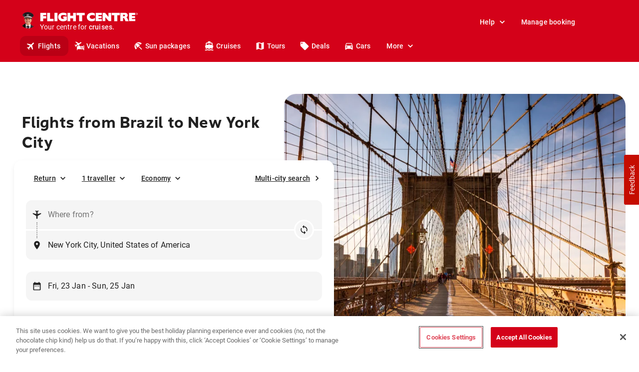

--- FILE ---
content_type: text/html; charset=utf-8
request_url: https://www.flightcentre.ca/flights/br/us-ny-new-york
body_size: 92238
content:
<!DOCTYPE html><html lang="en"><head><link rel="preload" href="/fcl-js/@fctg-ds/theme/fonts/fc/TakeFlight-Bold.woff2" as="font" type="font/woff2" crossorigin="anonymous"/><meta name="viewport" content="width=device-width"/><meta charSet="utf-8"/><script type="text/javascript">
;window.NREUM||(NREUM={});NREUM.init={distributed_tracing:{enabled:true},performance:{capture_measures:true},browser_consent_mode:{enabled:false},privacy:{cookies_enabled:true},ajax:{deny_list:["bam.nr-data.net"]}};

;NREUM.loader_config = { accountID: '228139', trustKey: '114165', agentID: '718313069', licenseKey: 'dbbce1a220', applicationID: '718313069' };
;NREUM.info = { beacon: "bam.nr-data.net", errorBeacon: "bam.nr-data.net", licenseKey: 'dbbce1a220', applicationID: '718313069', sa: 1 };
;/*! For license information please see nr-loader-spa-1.303.0.min.js.LICENSE.txt */
(()=>{var e,t,r={384:(e,t,r)=>{"use strict";r.d(t,{NT:()=>s,US:()=>d,Zm:()=>a,bQ:()=>u,dV:()=>c,pV:()=>l});var n=r(6154),i=r(1863),o=r(1910);const s={beacon:"bam.nr-data.net",errorBeacon:"bam.nr-data.net"};function a(){return n.gm.NREUM||(n.gm.NREUM={}),void 0===n.gm.newrelic&&(n.gm.newrelic=n.gm.NREUM),n.gm.NREUM}function c(){let e=a();return e.o||(e.o={ST:n.gm.setTimeout,SI:n.gm.setImmediate||n.gm.setInterval,CT:n.gm.clearTimeout,XHR:n.gm.XMLHttpRequest,REQ:n.gm.Request,EV:n.gm.Event,PR:n.gm.Promise,MO:n.gm.MutationObserver,FETCH:n.gm.fetch,WS:n.gm.WebSocket},(0,o.i)(...Object.values(e.o))),e}function u(e,t){let r=a();r.initializedAgents??={},t.initializedAt={ms:(0,i.t)(),date:new Date},r.initializedAgents[e]=t}function d(e,t){a()[e]=t}function l(){return function(){let e=a();const t=e.info||{};e.info={beacon:s.beacon,errorBeacon:s.errorBeacon,...t}}(),function(){let e=a();const t=e.init||{};e.init={...t}}(),c(),function(){let e=a();const t=e.loader_config||{};e.loader_config={...t}}(),a()}},782:(e,t,r)=>{"use strict";r.d(t,{T:()=>n});const n=r(860).K7.pageViewTiming},860:(e,t,r)=>{"use strict";r.d(t,{$J:()=>d,K7:()=>c,P3:()=>u,XX:()=>i,Yy:()=>a,df:()=>o,qY:()=>n,v4:()=>s});const n="events",i="jserrors",o="browser/blobs",s="rum",a="browser/logs",c={ajax:"ajax",genericEvents:"generic_events",jserrors:i,logging:"logging",metrics:"metrics",pageAction:"page_action",pageViewEvent:"page_view_event",pageViewTiming:"page_view_timing",sessionReplay:"session_replay",sessionTrace:"session_trace",softNav:"soft_navigations",spa:"spa"},u={[c.pageViewEvent]:1,[c.pageViewTiming]:2,[c.metrics]:3,[c.jserrors]:4,[c.spa]:5,[c.ajax]:6,[c.sessionTrace]:7,[c.softNav]:8,[c.sessionReplay]:9,[c.logging]:10,[c.genericEvents]:11},d={[c.pageViewEvent]:s,[c.pageViewTiming]:n,[c.ajax]:n,[c.spa]:n,[c.softNav]:n,[c.metrics]:i,[c.jserrors]:i,[c.sessionTrace]:o,[c.sessionReplay]:o,[c.logging]:a,[c.genericEvents]:"ins"}},944:(e,t,r)=>{"use strict";r.d(t,{R:()=>i});var n=r(3241);function i(e,t){"function"==typeof console.debug&&(console.debug("New Relic Warning: https://github.com/newrelic/newrelic-browser-agent/blob/main/docs/warning-codes.md#".concat(e),t),(0,n.W)({agentIdentifier:null,drained:null,type:"data",name:"warn",feature:"warn",data:{code:e,secondary:t}}))}},993:(e,t,r)=>{"use strict";r.d(t,{A$:()=>o,ET:()=>s,TZ:()=>a,p_:()=>i});var n=r(860);const i={ERROR:"ERROR",WARN:"WARN",INFO:"INFO",DEBUG:"DEBUG",TRACE:"TRACE"},o={OFF:0,ERROR:1,WARN:2,INFO:3,DEBUG:4,TRACE:5},s="log",a=n.K7.logging},1687:(e,t,r)=>{"use strict";r.d(t,{Ak:()=>u,Ze:()=>f,x3:()=>d});var n=r(3241),i=r(7836),o=r(3606),s=r(860),a=r(2646);const c={};function u(e,t){const r={staged:!1,priority:s.P3[t]||0};l(e),c[e].get(t)||c[e].set(t,r)}function d(e,t){e&&c[e]&&(c[e].get(t)&&c[e].delete(t),p(e,t,!1),c[e].size&&h(e))}function l(e){if(!e)throw new Error("agentIdentifier required");c[e]||(c[e]=new Map)}function f(e="",t="feature",r=!1){if(l(e),!e||!c[e].get(t)||r)return p(e,t);c[e].get(t).staged=!0,h(e)}function h(e){const t=Array.from(c[e]);t.every(([e,t])=>t.staged)&&(t.sort((e,t)=>e[1].priority-t[1].priority),t.forEach(([t])=>{c[e].delete(t),p(e,t)}))}function p(e,t,r=!0){const s=e?i.ee.get(e):i.ee,c=o.i.handlers;if(!s.aborted&&s.backlog&&c){if((0,n.W)({agentIdentifier:e,type:"lifecycle",name:"drain",feature:t}),r){const e=s.backlog[t],r=c[t];if(r){for(let t=0;e&&t<e.length;++t)g(e[t],r);Object.entries(r).forEach(([e,t])=>{Object.values(t||{}).forEach(t=>{t[0]?.on&&t[0]?.context()instanceof a.y&&t[0].on(e,t[1])})})}}s.isolatedBacklog||delete c[t],s.backlog[t]=null,s.emit("drain-"+t,[])}}function g(e,t){var r=e[1];Object.values(t[r]||{}).forEach(t=>{var r=e[0];if(t[0]===r){var n=t[1],i=e[3],o=e[2];n.apply(i,o)}})}},1741:(e,t,r)=>{"use strict";r.d(t,{W:()=>o});var n=r(944),i=r(4261);class o{#e(e,...t){if(this[e]!==o.prototype[e])return this[e](...t);(0,n.R)(35,e)}addPageAction(e,t){return this.#e(i.hG,e,t)}register(e){return this.#e(i.eY,e)}recordCustomEvent(e,t){return this.#e(i.fF,e,t)}setPageViewName(e,t){return this.#e(i.Fw,e,t)}setCustomAttribute(e,t,r){return this.#e(i.cD,e,t,r)}noticeError(e,t){return this.#e(i.o5,e,t)}setUserId(e){return this.#e(i.Dl,e)}setApplicationVersion(e){return this.#e(i.nb,e)}setErrorHandler(e){return this.#e(i.bt,e)}addRelease(e,t){return this.#e(i.k6,e,t)}log(e,t){return this.#e(i.$9,e,t)}start(){return this.#e(i.d3)}finished(e){return this.#e(i.BL,e)}recordReplay(){return this.#e(i.CH)}pauseReplay(){return this.#e(i.Tb)}addToTrace(e){return this.#e(i.U2,e)}setCurrentRouteName(e){return this.#e(i.PA,e)}interaction(e){return this.#e(i.dT,e)}wrapLogger(e,t,r){return this.#e(i.Wb,e,t,r)}measure(e,t){return this.#e(i.V1,e,t)}consent(e){return this.#e(i.Pv,e)}}},1863:(e,t,r)=>{"use strict";function n(){return Math.floor(performance.now())}r.d(t,{t:()=>n})},1910:(e,t,r)=>{"use strict";r.d(t,{i:()=>o});var n=r(944);const i=new Map;function o(...e){return e.every(e=>{if(i.has(e))return i.get(e);const t="function"==typeof e&&e.toString().includes("[native code]");return t||(0,n.R)(64,e?.name||e?.toString()),i.set(e,t),t})}},2555:(e,t,r)=>{"use strict";r.d(t,{D:()=>a,f:()=>s});var n=r(384),i=r(8122);const o={beacon:n.NT.beacon,errorBeacon:n.NT.errorBeacon,licenseKey:void 0,applicationID:void 0,sa:void 0,queueTime:void 0,applicationTime:void 0,ttGuid:void 0,user:void 0,account:void 0,product:void 0,extra:void 0,jsAttributes:{},userAttributes:void 0,atts:void 0,transactionName:void 0,tNamePlain:void 0};function s(e){try{return!!e.licenseKey&&!!e.errorBeacon&&!!e.applicationID}catch(e){return!1}}const a=e=>(0,i.a)(e,o)},2614:(e,t,r)=>{"use strict";r.d(t,{BB:()=>s,H3:()=>n,g:()=>u,iL:()=>c,tS:()=>a,uh:()=>i,wk:()=>o});const n="NRBA",i="SESSION",o=144e5,s=18e5,a={STARTED:"session-started",PAUSE:"session-pause",RESET:"session-reset",RESUME:"session-resume",UPDATE:"session-update"},c={SAME_TAB:"same-tab",CROSS_TAB:"cross-tab"},u={OFF:0,FULL:1,ERROR:2}},2646:(e,t,r)=>{"use strict";r.d(t,{y:()=>n});class n{constructor(e){this.contextId=e}}},2843:(e,t,r)=>{"use strict";r.d(t,{u:()=>i});var n=r(3878);function i(e,t=!1,r,i){(0,n.DD)("visibilitychange",function(){if(t)return void("hidden"===document.visibilityState&&e());e(document.visibilityState)},r,i)}},3241:(e,t,r)=>{"use strict";r.d(t,{W:()=>o});var n=r(6154);const i="newrelic";function o(e={}){try{n.gm.dispatchEvent(new CustomEvent(i,{detail:e}))}catch(e){}}},3304:(e,t,r)=>{"use strict";r.d(t,{A:()=>o});var n=r(7836);const i=()=>{const e=new WeakSet;return(t,r)=>{if("object"==typeof r&&null!==r){if(e.has(r))return;e.add(r)}return r}};function o(e){try{return JSON.stringify(e,i())??""}catch(e){try{n.ee.emit("internal-error",[e])}catch(e){}return""}}},3333:(e,t,r)=>{"use strict";r.d(t,{$v:()=>d,TZ:()=>n,Xh:()=>c,Zp:()=>i,kd:()=>u,mq:()=>a,nf:()=>s,qN:()=>o});const n=r(860).K7.genericEvents,i=["auxclick","click","copy","keydown","paste","scrollend"],o=["focus","blur"],s=4,a=1e3,c=2e3,u=["PageAction","UserAction","BrowserPerformance"],d={RESOURCES:"experimental.resources",REGISTER:"register"}},3434:(e,t,r)=>{"use strict";r.d(t,{Jt:()=>o,YM:()=>u});var n=r(7836),i=r(5607);const o="nr@original:".concat(i.W),s=50;var a=Object.prototype.hasOwnProperty,c=!1;function u(e,t){return e||(e=n.ee),r.inPlace=function(e,t,n,i,o){n||(n="");const s="-"===n.charAt(0);for(let a=0;a<t.length;a++){const c=t[a],u=e[c];l(u)||(e[c]=r(u,s?c+n:n,i,c,o))}},r.flag=o,r;function r(t,r,n,c,u){return l(t)?t:(r||(r=""),nrWrapper[o]=t,function(e,t,r){if(Object.defineProperty&&Object.keys)try{return Object.keys(e).forEach(function(r){Object.defineProperty(t,r,{get:function(){return e[r]},set:function(t){return e[r]=t,t}})}),t}catch(e){d([e],r)}for(var n in e)a.call(e,n)&&(t[n]=e[n])}(t,nrWrapper,e),nrWrapper);function nrWrapper(){var o,a,l,f;let h;try{a=this,o=[...arguments],l="function"==typeof n?n(o,a):n||{}}catch(t){d([t,"",[o,a,c],l],e)}i(r+"start",[o,a,c],l,u);const p=performance.now();let g;try{return f=t.apply(a,o),g=performance.now(),f}catch(e){throw g=performance.now(),i(r+"err",[o,a,e],l,u),h=e,h}finally{const e=g-p,t={start:p,end:g,duration:e,isLongTask:e>=s,methodName:c,thrownError:h};t.isLongTask&&i("long-task",[t,a],l,u),i(r+"end",[o,a,f],l,u)}}}function i(r,n,i,o){if(!c||t){var s=c;c=!0;try{e.emit(r,n,i,t,o)}catch(t){d([t,r,n,i],e)}c=s}}}function d(e,t){t||(t=n.ee);try{t.emit("internal-error",e)}catch(e){}}function l(e){return!(e&&"function"==typeof e&&e.apply&&!e[o])}},3606:(e,t,r)=>{"use strict";r.d(t,{i:()=>o});var n=r(9908);o.on=s;var i=o.handlers={};function o(e,t,r,o){s(o||n.d,i,e,t,r)}function s(e,t,r,i,o){o||(o="feature"),e||(e=n.d);var s=t[o]=t[o]||{};(s[r]=s[r]||[]).push([e,i])}},3738:(e,t,r)=>{"use strict";r.d(t,{He:()=>i,Kp:()=>a,Lc:()=>u,Rz:()=>d,TZ:()=>n,bD:()=>o,d3:()=>s,jx:()=>l,sl:()=>f,uP:()=>c});const n=r(860).K7.sessionTrace,i="bstResource",o="resource",s="-start",a="-end",c="fn"+s,u="fn"+a,d="pushState",l=1e3,f=3e4},3785:(e,t,r)=>{"use strict";r.d(t,{R:()=>c,b:()=>u});var n=r(9908),i=r(1863),o=r(860),s=r(8154),a=r(993);function c(e,t,r={},c=a.p_.INFO,u,d=(0,i.t)()){(0,n.p)(s.xV,["API/logging/".concat(c.toLowerCase(),"/called")],void 0,o.K7.metrics,e),(0,n.p)(a.ET,[d,t,r,c,u],void 0,o.K7.logging,e)}function u(e){return"string"==typeof e&&Object.values(a.p_).some(t=>t===e.toUpperCase().trim())}},3878:(e,t,r)=>{"use strict";function n(e,t){return{capture:e,passive:!1,signal:t}}function i(e,t,r=!1,i){window.addEventListener(e,t,n(r,i))}function o(e,t,r=!1,i){document.addEventListener(e,t,n(r,i))}r.d(t,{DD:()=>o,jT:()=>n,sp:()=>i})},3962:(e,t,r)=>{"use strict";r.d(t,{AM:()=>s,O2:()=>l,OV:()=>o,Qu:()=>f,TZ:()=>c,ih:()=>h,pP:()=>a,t1:()=>d,tC:()=>i,wD:()=>u});var n=r(860);const i=["click","keydown","submit"],o="popstate",s="api",a="initialPageLoad",c=n.K7.softNav,u=5e3,d=500,l={INITIAL_PAGE_LOAD:"",ROUTE_CHANGE:1,UNSPECIFIED:2},f={INTERACTION:1,AJAX:2,CUSTOM_END:3,CUSTOM_TRACER:4},h={IP:"in progress",PF:"pending finish",FIN:"finished",CAN:"cancelled"}},4234:(e,t,r)=>{"use strict";r.d(t,{W:()=>o});var n=r(7836),i=r(1687);class o{constructor(e,t){this.agentIdentifier=e,this.ee=n.ee.get(e),this.featureName=t,this.blocked=!1}deregisterDrain(){(0,i.x3)(this.agentIdentifier,this.featureName)}}},4261:(e,t,r)=>{"use strict";r.d(t,{$9:()=>d,BL:()=>c,CH:()=>p,Dl:()=>R,Fw:()=>w,PA:()=>v,Pl:()=>n,Pv:()=>A,Tb:()=>f,U2:()=>s,V1:()=>E,Wb:()=>T,bt:()=>y,cD:()=>b,d3:()=>x,dT:()=>u,eY:()=>g,fF:()=>h,hG:()=>o,hw:()=>i,k6:()=>a,nb:()=>m,o5:()=>l});const n="api-",i=n+"ixn-",o="addPageAction",s="addToTrace",a="addRelease",c="finished",u="interaction",d="log",l="noticeError",f="pauseReplay",h="recordCustomEvent",p="recordReplay",g="register",m="setApplicationVersion",v="setCurrentRouteName",b="setCustomAttribute",y="setErrorHandler",w="setPageViewName",R="setUserId",x="start",T="wrapLogger",E="measure",A="consent"},4387:(e,t,r)=>{"use strict";function n(e={}){return!(!e.id||!e.name)}function i(e){return"string"==typeof e&&e.trim().length<501||"number"==typeof e}function o(e,t){if(2!==t?.harvestEndpointVersion)return{};const r=t.agentRef.runtime.appMetadata.agents[0].entityGuid;return n(e)?{"mfe.id":e.id,"mfe.name":e.name,eventSource:e.eventSource,"parent.id":e.parent?.id||r}:{"entity.guid":r,appId:t.agentRef.info.applicationID}}r.d(t,{Ux:()=>o,c7:()=>n,yo:()=>i})},5205:(e,t,r)=>{"use strict";r.d(t,{j:()=>_});var n=r(384),i=r(1741);var o=r(2555),s=r(3333);const a=e=>{if(!e||"string"!=typeof e)return!1;try{document.createDocumentFragment().querySelector(e)}catch{return!1}return!0};var c=r(2614),u=r(944),d=r(8122);const l="[data-nr-mask]",f=e=>(0,d.a)(e,(()=>{const e={feature_flags:[],experimental:{allow_registered_children:!1,resources:!1},mask_selector:"*",block_selector:"[data-nr-block]",mask_input_options:{color:!1,date:!1,"datetime-local":!1,email:!1,month:!1,number:!1,range:!1,search:!1,tel:!1,text:!1,time:!1,url:!1,week:!1,textarea:!1,select:!1,password:!0}};return{ajax:{deny_list:void 0,block_internal:!0,enabled:!0,autoStart:!0},api:{get allow_registered_children(){return e.feature_flags.includes(s.$v.REGISTER)||e.experimental.allow_registered_children},set allow_registered_children(t){e.experimental.allow_registered_children=t},duplicate_registered_data:!1},browser_consent_mode:{enabled:!1},distributed_tracing:{enabled:void 0,exclude_newrelic_header:void 0,cors_use_newrelic_header:void 0,cors_use_tracecontext_headers:void 0,allowed_origins:void 0},get feature_flags(){return e.feature_flags},set feature_flags(t){e.feature_flags=t},generic_events:{enabled:!0,autoStart:!0},harvest:{interval:30},jserrors:{enabled:!0,autoStart:!0},logging:{enabled:!0,autoStart:!0},metrics:{enabled:!0,autoStart:!0},obfuscate:void 0,page_action:{enabled:!0},page_view_event:{enabled:!0,autoStart:!0},page_view_timing:{enabled:!0,autoStart:!0},performance:{capture_marks:!1,capture_measures:!1,capture_detail:!0,resources:{get enabled(){return e.feature_flags.includes(s.$v.RESOURCES)||e.experimental.resources},set enabled(t){e.experimental.resources=t},asset_types:[],first_party_domains:[],ignore_newrelic:!0}},privacy:{cookies_enabled:!0},proxy:{assets:void 0,beacon:void 0},session:{expiresMs:c.wk,inactiveMs:c.BB},session_replay:{autoStart:!0,enabled:!1,preload:!1,sampling_rate:10,error_sampling_rate:100,collect_fonts:!1,inline_images:!1,fix_stylesheets:!0,mask_all_inputs:!0,get mask_text_selector(){return e.mask_selector},set mask_text_selector(t){a(t)?e.mask_selector="".concat(t,",").concat(l):""===t||null===t?e.mask_selector=l:(0,u.R)(5,t)},get block_class(){return"nr-block"},get ignore_class(){return"nr-ignore"},get mask_text_class(){return"nr-mask"},get block_selector(){return e.block_selector},set block_selector(t){a(t)?e.block_selector+=",".concat(t):""!==t&&(0,u.R)(6,t)},get mask_input_options(){return e.mask_input_options},set mask_input_options(t){t&&"object"==typeof t?e.mask_input_options={...t,password:!0}:(0,u.R)(7,t)}},session_trace:{enabled:!0,autoStart:!0},soft_navigations:{enabled:!0,autoStart:!0},spa:{enabled:!0,autoStart:!0},ssl:void 0,user_actions:{enabled:!0,elementAttributes:["id","className","tagName","type"]}}})());var h=r(6154),p=r(9324);let g=0;const m={buildEnv:p.F3,distMethod:p.Xs,version:p.xv,originTime:h.WN},v={consented:!1},b={appMetadata:{},get consented(){return this.session?.state?.consent||v.consented},set consented(e){v.consented=e},customTransaction:void 0,denyList:void 0,disabled:!1,harvester:void 0,isolatedBacklog:!1,isRecording:!1,loaderType:void 0,maxBytes:3e4,obfuscator:void 0,onerror:void 0,ptid:void 0,releaseIds:{},session:void 0,timeKeeper:void 0,registeredEntities:[],jsAttributesMetadata:{bytes:0},get harvestCount(){return++g}},y=e=>{const t=(0,d.a)(e,b),r=Object.keys(m).reduce((e,t)=>(e[t]={value:m[t],writable:!1,configurable:!0,enumerable:!0},e),{});return Object.defineProperties(t,r)};var w=r(5701);const R=e=>{const t=e.startsWith("http");e+="/",r.p=t?e:"https://"+e};var x=r(7836),T=r(3241);const E={accountID:void 0,trustKey:void 0,agentID:void 0,licenseKey:void 0,applicationID:void 0,xpid:void 0},A=e=>(0,d.a)(e,E),S=new Set;function _(e,t={},r,s){let{init:a,info:c,loader_config:u,runtime:d={},exposed:l=!0}=t;if(!c){const e=(0,n.pV)();a=e.init,c=e.info,u=e.loader_config}e.init=f(a||{}),e.loader_config=A(u||{}),c.jsAttributes??={},h.bv&&(c.jsAttributes.isWorker=!0),e.info=(0,o.D)(c);const p=e.init,g=[c.beacon,c.errorBeacon];S.has(e.agentIdentifier)||(p.proxy.assets&&(R(p.proxy.assets),g.push(p.proxy.assets)),p.proxy.beacon&&g.push(p.proxy.beacon),e.beacons=[...g],function(e){const t=(0,n.pV)();Object.getOwnPropertyNames(i.W.prototype).forEach(r=>{const n=i.W.prototype[r];if("function"!=typeof n||"constructor"===n)return;let o=t[r];e[r]&&!1!==e.exposed&&"micro-agent"!==e.runtime?.loaderType&&(t[r]=(...t)=>{const n=e[r](...t);return o?o(...t):n})})}(e),(0,n.US)("activatedFeatures",w.B),e.runSoftNavOverSpa&&=!0===p.soft_navigations.enabled&&p.feature_flags.includes("soft_nav")),d.denyList=[...p.ajax.deny_list||[],...p.ajax.block_internal?g:[]],d.ptid=e.agentIdentifier,d.loaderType=r,e.runtime=y(d),S.has(e.agentIdentifier)||(e.ee=x.ee.get(e.agentIdentifier),e.exposed=l,(0,T.W)({agentIdentifier:e.agentIdentifier,drained:!!w.B?.[e.agentIdentifier],type:"lifecycle",name:"initialize",feature:void 0,data:e.config})),S.add(e.agentIdentifier)}},5270:(e,t,r)=>{"use strict";r.d(t,{Aw:()=>s,SR:()=>o,rF:()=>a});var n=r(384),i=r(7767);function o(e){return!!(0,n.dV)().o.MO&&(0,i.V)(e)&&!0===e?.session_trace.enabled}function s(e){return!0===e?.session_replay.preload&&o(e)}function a(e,t){try{if("string"==typeof t?.type){if("password"===t.type.toLowerCase())return"*".repeat(e?.length||0);if(void 0!==t?.dataset?.nrUnmask||t?.classList?.contains("nr-unmask"))return e}}catch(e){}return"string"==typeof e?e.replace(/[\S]/g,"*"):"*".repeat(e?.length||0)}},5289:(e,t,r)=>{"use strict";r.d(t,{GG:()=>o,Qr:()=>a,sB:()=>s});var n=r(3878);function i(){return"undefined"==typeof document||"complete"===document.readyState}function o(e,t){if(i())return e();(0,n.sp)("load",e,t)}function s(e){if(i())return e();(0,n.DD)("DOMContentLoaded",e)}function a(e){if(i())return e();(0,n.sp)("popstate",e)}},5607:(e,t,r)=>{"use strict";r.d(t,{W:()=>n});const n=(0,r(9566).bz)()},5701:(e,t,r)=>{"use strict";r.d(t,{B:()=>o,t:()=>s});var n=r(3241);const i=new Set,o={};function s(e,t){const r=t.agentIdentifier;o[r]??={},e&&"object"==typeof e&&(i.has(r)||(t.ee.emit("rumresp",[e]),o[r]=e,i.add(r),(0,n.W)({agentIdentifier:r,loaded:!0,drained:!0,type:"lifecycle",name:"load",feature:void 0,data:e})))}},6154:(e,t,r)=>{"use strict";r.d(t,{A4:()=>a,OF:()=>d,RI:()=>i,WN:()=>h,bv:()=>o,gm:()=>s,lR:()=>f,m:()=>u,mw:()=>c,sb:()=>l});var n=r(1863);const i="undefined"!=typeof window&&!!window.document,o="undefined"!=typeof WorkerGlobalScope&&("undefined"!=typeof self&&self instanceof WorkerGlobalScope&&self.navigator instanceof WorkerNavigator||"undefined"!=typeof globalThis&&globalThis instanceof WorkerGlobalScope&&globalThis.navigator instanceof WorkerNavigator),s=i?window:"undefined"!=typeof WorkerGlobalScope&&("undefined"!=typeof self&&self instanceof WorkerGlobalScope&&self||"undefined"!=typeof globalThis&&globalThis instanceof WorkerGlobalScope&&globalThis),a="complete"===s?.document?.readyState,c=Boolean("hidden"===s?.document?.visibilityState),u=""+s?.location,d=/iPad|iPhone|iPod/.test(s.navigator?.userAgent),l=d&&"undefined"==typeof SharedWorker,f=(()=>{const e=s.navigator?.userAgent?.match(/Firefox[/\s](\d+\.\d+)/);return Array.isArray(e)&&e.length>=2?+e[1]:0})(),h=Date.now()-(0,n.t)()},6344:(e,t,r)=>{"use strict";r.d(t,{BB:()=>d,Qb:()=>l,TZ:()=>i,Ug:()=>s,Vh:()=>o,_s:()=>a,bc:()=>u,yP:()=>c});var n=r(2614);const i=r(860).K7.sessionReplay,o="errorDuringReplay",s=.12,a={DomContentLoaded:0,Load:1,FullSnapshot:2,IncrementalSnapshot:3,Meta:4,Custom:5},c={[n.g.ERROR]:15e3,[n.g.FULL]:3e5,[n.g.OFF]:0},u={RESET:{message:"Session was reset",sm:"Reset"},IMPORT:{message:"Recorder failed to import",sm:"Import"},TOO_MANY:{message:"429: Too Many Requests",sm:"Too-Many"},TOO_BIG:{message:"Payload was too large",sm:"Too-Big"},CROSS_TAB:{message:"Session Entity was set to OFF on another tab",sm:"Cross-Tab"},ENTITLEMENTS:{message:"Session Replay is not allowed and will not be started",sm:"Entitlement"}},d=5e3,l={API:"api",RESUME:"resume",SWITCH_TO_FULL:"switchToFull",INITIALIZE:"initialize",PRELOAD:"preload"}},6389:(e,t,r)=>{"use strict";function n(e,t=500,r={}){const n=r?.leading||!1;let i;return(...r)=>{n&&void 0===i&&(e.apply(this,r),i=setTimeout(()=>{i=clearTimeout(i)},t)),n||(clearTimeout(i),i=setTimeout(()=>{e.apply(this,r)},t))}}function i(e){let t=!1;return(...r)=>{t||(t=!0,e.apply(this,r))}}r.d(t,{J:()=>i,s:()=>n})},6630:(e,t,r)=>{"use strict";r.d(t,{T:()=>n});const n=r(860).K7.pageViewEvent},6774:(e,t,r)=>{"use strict";r.d(t,{T:()=>n});const n=r(860).K7.jserrors},7295:(e,t,r)=>{"use strict";r.d(t,{Xv:()=>s,gX:()=>i,iW:()=>o});var n=[];function i(e){if(!e||o(e))return!1;if(0===n.length)return!0;for(var t=0;t<n.length;t++){var r=n[t];if("*"===r.hostname)return!1;if(a(r.hostname,e.hostname)&&c(r.pathname,e.pathname))return!1}return!0}function o(e){return void 0===e.hostname}function s(e){if(n=[],e&&e.length)for(var t=0;t<e.length;t++){let r=e[t];if(!r)continue;0===r.indexOf("http://")?r=r.substring(7):0===r.indexOf("https://")&&(r=r.substring(8));const i=r.indexOf("/");let o,s;i>0?(o=r.substring(0,i),s=r.substring(i)):(o=r,s="");let[a]=o.split(":");n.push({hostname:a,pathname:s})}}function a(e,t){return!(e.length>t.length)&&t.indexOf(e)===t.length-e.length}function c(e,t){return 0===e.indexOf("/")&&(e=e.substring(1)),0===t.indexOf("/")&&(t=t.substring(1)),""===e||e===t}},7378:(e,t,r)=>{"use strict";r.d(t,{$p:()=>x,BR:()=>b,Kp:()=>R,L3:()=>y,Lc:()=>c,NC:()=>o,SG:()=>d,TZ:()=>i,U6:()=>p,UT:()=>m,d3:()=>w,dT:()=>f,e5:()=>E,gx:()=>v,l9:()=>l,oW:()=>h,op:()=>g,rw:()=>u,tH:()=>A,uP:()=>a,wW:()=>T,xq:()=>s});var n=r(384);const i=r(860).K7.spa,o=["click","submit","keypress","keydown","keyup","change"],s=999,a="fn-start",c="fn-end",u="cb-start",d="api-ixn-",l="remaining",f="interaction",h="spaNode",p="jsonpNode",g="fetch-start",m="fetch-done",v="fetch-body-",b="jsonp-end",y=(0,n.dV)().o.ST,w="-start",R="-end",x="-body",T="cb"+R,E="jsTime",A="fetch"},7485:(e,t,r)=>{"use strict";r.d(t,{D:()=>i});var n=r(6154);function i(e){if(0===(e||"").indexOf("data:"))return{protocol:"data"};try{const t=new URL(e,location.href),r={port:t.port,hostname:t.hostname,pathname:t.pathname,search:t.search,protocol:t.protocol.slice(0,t.protocol.indexOf(":")),sameOrigin:t.protocol===n.gm?.location?.protocol&&t.host===n.gm?.location?.host};return r.port&&""!==r.port||("http:"===t.protocol&&(r.port="80"),"https:"===t.protocol&&(r.port="443")),r.pathname&&""!==r.pathname?r.pathname.startsWith("/")||(r.pathname="/".concat(r.pathname)):r.pathname="/",r}catch(e){return{}}}},7699:(e,t,r)=>{"use strict";r.d(t,{It:()=>o,KC:()=>a,No:()=>i,qh:()=>s});var n=r(860);const i=16e3,o=1e6,s="SESSION_ERROR",a={[n.K7.logging]:!0,[n.K7.genericEvents]:!1,[n.K7.jserrors]:!1,[n.K7.ajax]:!1}},7767:(e,t,r)=>{"use strict";r.d(t,{V:()=>i});var n=r(6154);const i=e=>n.RI&&!0===e?.privacy.cookies_enabled},7836:(e,t,r)=>{"use strict";r.d(t,{P:()=>a,ee:()=>c});var n=r(384),i=r(8990),o=r(2646),s=r(5607);const a="nr@context:".concat(s.W),c=function e(t,r){var n={},s={},d={},l=!1;try{l=16===r.length&&u.initializedAgents?.[r]?.runtime.isolatedBacklog}catch(e){}var f={on:p,addEventListener:p,removeEventListener:function(e,t){var r=n[e];if(!r)return;for(var i=0;i<r.length;i++)r[i]===t&&r.splice(i,1)},emit:function(e,r,n,i,o){!1!==o&&(o=!0);if(c.aborted&&!i)return;t&&o&&t.emit(e,r,n);var a=h(n);g(e).forEach(e=>{e.apply(a,r)});var u=v()[s[e]];u&&u.push([f,e,r,a]);return a},get:m,listeners:g,context:h,buffer:function(e,t){const r=v();if(t=t||"feature",f.aborted)return;Object.entries(e||{}).forEach(([e,n])=>{s[n]=t,t in r||(r[t]=[])})},abort:function(){f._aborted=!0,Object.keys(f.backlog).forEach(e=>{delete f.backlog[e]})},isBuffering:function(e){return!!v()[s[e]]},debugId:r,backlog:l?{}:t&&"object"==typeof t.backlog?t.backlog:{},isolatedBacklog:l};return Object.defineProperty(f,"aborted",{get:()=>{let e=f._aborted||!1;return e||(t&&(e=t.aborted),e)}}),f;function h(e){return e&&e instanceof o.y?e:e?(0,i.I)(e,a,()=>new o.y(a)):new o.y(a)}function p(e,t){n[e]=g(e).concat(t)}function g(e){return n[e]||[]}function m(t){return d[t]=d[t]||e(f,t)}function v(){return f.backlog}}(void 0,"globalEE"),u=(0,n.Zm)();u.ee||(u.ee=c)},8122:(e,t,r)=>{"use strict";r.d(t,{a:()=>i});var n=r(944);function i(e,t){try{if(!e||"object"!=typeof e)return(0,n.R)(3);if(!t||"object"!=typeof t)return(0,n.R)(4);const r=Object.create(Object.getPrototypeOf(t),Object.getOwnPropertyDescriptors(t)),o=0===Object.keys(r).length?e:r;for(let s in o)if(void 0!==e[s])try{if(null===e[s]){r[s]=null;continue}Array.isArray(e[s])&&Array.isArray(t[s])?r[s]=Array.from(new Set([...e[s],...t[s]])):"object"==typeof e[s]&&"object"==typeof t[s]?r[s]=i(e[s],t[s]):r[s]=e[s]}catch(e){r[s]||(0,n.R)(1,e)}return r}catch(e){(0,n.R)(2,e)}}},8139:(e,t,r)=>{"use strict";r.d(t,{u:()=>f});var n=r(7836),i=r(3434),o=r(8990),s=r(6154);const a={},c=s.gm.XMLHttpRequest,u="addEventListener",d="removeEventListener",l="nr@wrapped:".concat(n.P);function f(e){var t=function(e){return(e||n.ee).get("events")}(e);if(a[t.debugId]++)return t;a[t.debugId]=1;var r=(0,i.YM)(t,!0);function f(e){r.inPlace(e,[u,d],"-",p)}function p(e,t){return e[1]}return"getPrototypeOf"in Object&&(s.RI&&h(document,f),c&&h(c.prototype,f),h(s.gm,f)),t.on(u+"-start",function(e,t){var n=e[1];if(null!==n&&("function"==typeof n||"object"==typeof n)&&"newrelic"!==e[0]){var i=(0,o.I)(n,l,function(){var e={object:function(){if("function"!=typeof n.handleEvent)return;return n.handleEvent.apply(n,arguments)},function:n}[typeof n];return e?r(e,"fn-",null,e.name||"anonymous"):n});this.wrapped=e[1]=i}}),t.on(d+"-start",function(e){e[1]=this.wrapped||e[1]}),t}function h(e,t,...r){let n=e;for(;"object"==typeof n&&!Object.prototype.hasOwnProperty.call(n,u);)n=Object.getPrototypeOf(n);n&&t(n,...r)}},8154:(e,t,r)=>{"use strict";r.d(t,{z_:()=>o,XG:()=>a,TZ:()=>n,rs:()=>i,xV:()=>s});r(6154),r(9566),r(384);const n=r(860).K7.metrics,i="sm",o="cm",s="storeSupportabilityMetrics",a="storeEventMetrics"},8374:(e,t,r)=>{r.nc=(()=>{try{return document?.currentScript?.nonce}catch(e){}return""})()},8990:(e,t,r)=>{"use strict";r.d(t,{I:()=>i});var n=Object.prototype.hasOwnProperty;function i(e,t,r){if(n.call(e,t))return e[t];var i=r();if(Object.defineProperty&&Object.keys)try{return Object.defineProperty(e,t,{value:i,writable:!0,enumerable:!1}),i}catch(e){}return e[t]=i,i}},9300:(e,t,r)=>{"use strict";r.d(t,{T:()=>n});const n=r(860).K7.ajax},9324:(e,t,r)=>{"use strict";r.d(t,{AJ:()=>s,F3:()=>i,Xs:()=>o,Yq:()=>a,xv:()=>n});const n="1.303.0",i="PROD",o="CDN",s="@newrelic/rrweb",a="1.0.1"},9566:(e,t,r)=>{"use strict";r.d(t,{LA:()=>a,ZF:()=>c,bz:()=>s,el:()=>u});var n=r(6154);const i="xxxxxxxx-xxxx-4xxx-yxxx-xxxxxxxxxxxx";function o(e,t){return e?15&e[t]:16*Math.random()|0}function s(){const e=n.gm?.crypto||n.gm?.msCrypto;let t,r=0;return e&&e.getRandomValues&&(t=e.getRandomValues(new Uint8Array(30))),i.split("").map(e=>"x"===e?o(t,r++).toString(16):"y"===e?(3&o()|8).toString(16):e).join("")}function a(e){const t=n.gm?.crypto||n.gm?.msCrypto;let r,i=0;t&&t.getRandomValues&&(r=t.getRandomValues(new Uint8Array(e)));const s=[];for(var a=0;a<e;a++)s.push(o(r,i++).toString(16));return s.join("")}function c(){return a(16)}function u(){return a(32)}},9908:(e,t,r)=>{"use strict";r.d(t,{d:()=>n,p:()=>i});var n=r(7836).ee.get("handle");function i(e,t,r,i,o){o?(o.buffer([e],i),o.emit(e,t,r)):(n.buffer([e],i),n.emit(e,t,r))}}},n={};function i(e){var t=n[e];if(void 0!==t)return t.exports;var o=n[e]={exports:{}};return r[e](o,o.exports,i),o.exports}i.m=r,i.d=(e,t)=>{for(var r in t)i.o(t,r)&&!i.o(e,r)&&Object.defineProperty(e,r,{enumerable:!0,get:t[r]})},i.f={},i.e=e=>Promise.all(Object.keys(i.f).reduce((t,r)=>(i.f[r](e,t),t),[])),i.u=e=>({212:"nr-spa-compressor",249:"nr-spa-recorder",478:"nr-spa"}[e]+"-1.303.0.min.js"),i.o=(e,t)=>Object.prototype.hasOwnProperty.call(e,t),e={},t="NRBA-1.303.0.PROD:",i.l=(r,n,o,s)=>{if(e[r])e[r].push(n);else{var a,c;if(void 0!==o)for(var u=document.getElementsByTagName("script"),d=0;d<u.length;d++){var l=u[d];if(l.getAttribute("src")==r||l.getAttribute("data-webpack")==t+o){a=l;break}}if(!a){c=!0;var f={478:"sha512-Q1pLqcoiNmLHv0rtq3wFkJBA3kofBdRJl0ExDl0mTuAoCBd0qe/1J0XWrDlQKuNlUryL6aZfVkAMPLmoikWIoQ==",249:"sha512-695ZzudsxlMtHKnpDNvkMlJd3tdMtY03IQKVCw9SX12tjUC+f7Nrx5tnWO72Vg9RFf6DSY6wVmM3cEkRM12kkQ==",212:"sha512-18Gx1wIBsppcn0AnKFhwgw4IciNgFxiw3J74W393Ape+wtg4hlg7t6SBKsIE/Dk/tfl2yltgcgBFvYRs283AFg=="};(a=document.createElement("script")).charset="utf-8",i.nc&&a.setAttribute("nonce",i.nc),a.setAttribute("data-webpack",t+o),a.src=r,0!==a.src.indexOf(window.location.origin+"/")&&(a.crossOrigin="anonymous"),f[s]&&(a.integrity=f[s])}e[r]=[n];var h=(t,n)=>{a.onerror=a.onload=null,clearTimeout(p);var i=e[r];if(delete e[r],a.parentNode&&a.parentNode.removeChild(a),i&&i.forEach(e=>e(n)),t)return t(n)},p=setTimeout(h.bind(null,void 0,{type:"timeout",target:a}),12e4);a.onerror=h.bind(null,a.onerror),a.onload=h.bind(null,a.onload),c&&document.head.appendChild(a)}},i.r=e=>{"undefined"!=typeof Symbol&&Symbol.toStringTag&&Object.defineProperty(e,Symbol.toStringTag,{value:"Module"}),Object.defineProperty(e,"__esModule",{value:!0})},i.p="https://js-agent.newrelic.com/",(()=>{var e={38:0,788:0};i.f.j=(t,r)=>{var n=i.o(e,t)?e[t]:void 0;if(0!==n)if(n)r.push(n[2]);else{var o=new Promise((r,i)=>n=e[t]=[r,i]);r.push(n[2]=o);var s=i.p+i.u(t),a=new Error;i.l(s,r=>{if(i.o(e,t)&&(0!==(n=e[t])&&(e[t]=void 0),n)){var o=r&&("load"===r.type?"missing":r.type),s=r&&r.target&&r.target.src;a.message="Loading chunk "+t+" failed.\n("+o+": "+s+")",a.name="ChunkLoadError",a.type=o,a.request=s,n[1](a)}},"chunk-"+t,t)}};var t=(t,r)=>{var n,o,[s,a,c]=r,u=0;if(s.some(t=>0!==e[t])){for(n in a)i.o(a,n)&&(i.m[n]=a[n]);if(c)c(i)}for(t&&t(r);u<s.length;u++)o=s[u],i.o(e,o)&&e[o]&&e[o][0](),e[o]=0},r=self["webpackChunk:NRBA-1.303.0.PROD"]=self["webpackChunk:NRBA-1.303.0.PROD"]||[];r.forEach(t.bind(null,0)),r.push=t.bind(null,r.push.bind(r))})(),(()=>{"use strict";i(8374);var e=i(9566),t=i(1741);class r extends t.W{agentIdentifier=(0,e.LA)(16)}var n=i(860);const o=Object.values(n.K7);var s=i(5205);var a=i(9908),c=i(1863),u=i(4261),d=i(3241),l=i(944),f=i(5701),h=i(8154);function p(e,t,i,o){const s=o||i;!s||s[e]&&s[e]!==r.prototype[e]||(s[e]=function(){(0,a.p)(h.xV,["API/"+e+"/called"],void 0,n.K7.metrics,i.ee),(0,d.W)({agentIdentifier:i.agentIdentifier,drained:!!f.B?.[i.agentIdentifier],type:"data",name:"api",feature:u.Pl+e,data:{}});try{return t.apply(this,arguments)}catch(e){(0,l.R)(23,e)}})}function g(e,t,r,n,i){const o=e.info;null===r?delete o.jsAttributes[t]:o.jsAttributes[t]=r,(i||null===r)&&(0,a.p)(u.Pl+n,[(0,c.t)(),t,r],void 0,"session",e.ee)}var m=i(1687),v=i(4234),b=i(5289),y=i(6154),w=i(5270),R=i(7767),x=i(6389),T=i(7699);class E extends v.W{constructor(e,t){super(e.agentIdentifier,t),this.agentRef=e,this.abortHandler=void 0,this.featAggregate=void 0,this.loadedSuccessfully=void 0,this.onAggregateImported=new Promise(e=>{this.loadedSuccessfully=e}),this.deferred=Promise.resolve(),!1===e.init[this.featureName].autoStart?this.deferred=new Promise((t,r)=>{this.ee.on("manual-start-all",(0,x.J)(()=>{(0,m.Ak)(e.agentIdentifier,this.featureName),t()}))}):(0,m.Ak)(e.agentIdentifier,t)}importAggregator(e,t,r={}){if(this.featAggregate)return;const n=async()=>{let n;await this.deferred;try{if((0,R.V)(e.init)){const{setupAgentSession:t}=await i.e(478).then(i.bind(i,8766));n=t(e)}}catch(e){(0,l.R)(20,e),this.ee.emit("internal-error",[e]),(0,a.p)(T.qh,[e],void 0,this.featureName,this.ee)}try{if(!this.#t(this.featureName,n,e.init))return(0,m.Ze)(this.agentIdentifier,this.featureName),void this.loadedSuccessfully(!1);const{Aggregate:i}=await t();this.featAggregate=new i(e,r),e.runtime.harvester.initializedAggregates.push(this.featAggregate),this.loadedSuccessfully(!0)}catch(e){(0,l.R)(34,e),this.abortHandler?.(),(0,m.Ze)(this.agentIdentifier,this.featureName,!0),this.loadedSuccessfully(!1),this.ee&&this.ee.abort()}};y.RI?(0,b.GG)(()=>n(),!0):n()}#t(e,t,r){if(this.blocked)return!1;switch(e){case n.K7.sessionReplay:return(0,w.SR)(r)&&!!t;case n.K7.sessionTrace:return!!t;default:return!0}}}var A=i(6630),S=i(2614);class _ extends E{static featureName=A.T;constructor(e){var t;super(e,A.T),this.setupInspectionEvents(e.agentIdentifier),t=e,p(u.Fw,function(e,r){"string"==typeof e&&("/"!==e.charAt(0)&&(e="/"+e),t.runtime.customTransaction=(r||"http://custom.transaction")+e,(0,a.p)(u.Pl+u.Fw,[(0,c.t)()],void 0,void 0,t.ee))},t),this.importAggregator(e,()=>i.e(478).then(i.bind(i,1983)))}setupInspectionEvents(e){const t=(t,r)=>{t&&(0,d.W)({agentIdentifier:e,timeStamp:t.timeStamp,loaded:"complete"===t.target.readyState,type:"window",name:r,data:t.target.location+""})};(0,b.sB)(e=>{t(e,"DOMContentLoaded")}),(0,b.GG)(e=>{t(e,"load")}),(0,b.Qr)(e=>{t(e,"navigate")}),this.ee.on(S.tS.UPDATE,(t,r)=>{(0,d.W)({agentIdentifier:e,type:"lifecycle",name:"session",data:r})})}}var O=i(384);var N=i(2843),I=i(3878),P=i(782);class j extends E{static featureName=P.T;constructor(e){super(e,P.T),y.RI&&((0,N.u)(()=>(0,a.p)("docHidden",[(0,c.t)()],void 0,P.T,this.ee),!0),(0,I.sp)("pagehide",()=>(0,a.p)("winPagehide",[(0,c.t)()],void 0,P.T,this.ee)),this.importAggregator(e,()=>i.e(478).then(i.bind(i,9917))))}}class k extends E{static featureName=h.TZ;constructor(e){super(e,h.TZ),y.RI&&document.addEventListener("securitypolicyviolation",e=>{(0,a.p)(h.xV,["Generic/CSPViolation/Detected"],void 0,this.featureName,this.ee)}),this.importAggregator(e,()=>i.e(478).then(i.bind(i,6555)))}}var C=i(6774),L=i(3304);class H{constructor(e,t,r,n,i){this.name="UncaughtError",this.message="string"==typeof e?e:(0,L.A)(e),this.sourceURL=t,this.line=r,this.column=n,this.__newrelic=i}}function M(e){return U(e)?e:new H(void 0!==e?.message?e.message:e,e?.filename||e?.sourceURL,e?.lineno||e?.line,e?.colno||e?.col,e?.__newrelic,e?.cause)}function K(e){const t="Unhandled Promise Rejection: ";if(!e?.reason)return;if(U(e.reason)){try{e.reason.message.startsWith(t)||(e.reason.message=t+e.reason.message)}catch(e){}return M(e.reason)}const r=M(e.reason);return(r.message||"").startsWith(t)||(r.message=t+r.message),r}function D(e){if(e.error instanceof SyntaxError&&!/:\d+$/.test(e.error.stack?.trim())){const t=new H(e.message,e.filename,e.lineno,e.colno,e.error.__newrelic,e.cause);return t.name=SyntaxError.name,t}return U(e.error)?e.error:M(e)}function U(e){return e instanceof Error&&!!e.stack}function F(e,t,r,i,o=(0,c.t)()){"string"==typeof e&&(e=new Error(e)),(0,a.p)("err",[e,o,!1,t,r.runtime.isRecording,void 0,i],void 0,n.K7.jserrors,r.ee),(0,a.p)("uaErr",[],void 0,n.K7.genericEvents,r.ee)}var W=i(4387),B=i(993),V=i(3785);function G(e,{customAttributes:t={},level:r=B.p_.INFO}={},n,i,o=(0,c.t)()){(0,V.R)(n.ee,e,t,r,i,o)}function z(e,t,r,i,o=(0,c.t)()){(0,a.p)(u.Pl+u.hG,[o,e,t,i],void 0,n.K7.genericEvents,r.ee)}function Z(e,t,r,i,o=(0,c.t)()){const{start:s,end:d,customAttributes:f}=t||{},h={customAttributes:f||{}};if("object"!=typeof h.customAttributes||"string"!=typeof e||0===e.length)return void(0,l.R)(57);const p=(e,t)=>null==e?t:"number"==typeof e?e:e instanceof PerformanceMark?e.startTime:Number.NaN;if(h.start=p(s,0),h.end=p(d,o),Number.isNaN(h.start)||Number.isNaN(h.end))(0,l.R)(57);else{if(h.duration=h.end-h.start,!(h.duration<0))return(0,a.p)(u.Pl+u.V1,[h,e,i],void 0,n.K7.genericEvents,r.ee),h;(0,l.R)(58)}}function q(e,t={},r,i,o=(0,c.t)()){(0,a.p)(u.Pl+u.fF,[o,e,t,i],void 0,n.K7.genericEvents,r.ee)}function X(e){p(u.eY,function(t){return Y(e,t)},e)}function Y(e,t,r){const i={};(0,l.R)(54,"newrelic.register"),t||={},t.eventSource="MicroFrontendBrowserAgent",t.licenseKey||=e.info.licenseKey,t.blocked=!1,t.parent=r||{};let o=()=>{};const s=e.runtime.registeredEntities,u=s.find(({metadata:{target:{id:e,name:r}}})=>e===t.id);if(u)return u.metadata.target.name!==t.name&&(u.metadata.target.name=t.name),u;const d=e=>{t.blocked=!0,o=e};e.init.api.allow_registered_children||d((0,x.J)(()=>(0,l.R)(55))),(0,W.c7)(t)||d((0,x.J)(()=>(0,l.R)(48,t))),(0,W.yo)(t.id)&&(0,W.yo)(t.name)||d((0,x.J)(()=>(0,l.R)(48,t)));const f={addPageAction:(r,n={})=>m(z,[r,{...i,...n},e],t),log:(r,n={})=>m(G,[r,{...n,customAttributes:{...i,...n.customAttributes||{}}},e],t),measure:(r,n={})=>m(Z,[r,{...n,customAttributes:{...i,...n.customAttributes||{}}},e],t),noticeError:(r,n={})=>m(F,[r,{...i,...n},e],t),register:(t={})=>m(Y,[e,t],f.metadata.target),recordCustomEvent:(r,n={})=>m(q,[r,{...i,...n},e],t),setApplicationVersion:e=>g("application.version",e),setCustomAttribute:(e,t)=>g(e,t),setUserId:e=>g("enduser.id",e),metadata:{customAttributes:i,target:t}},p=()=>(t.blocked&&o(),t.blocked);p()||s.push(f);const g=(e,t)=>{p()||(i[e]=t)},m=(t,r,i)=>{if(p())return;const o=(0,c.t)();(0,a.p)(h.xV,["API/register/".concat(t.name,"/called")],void 0,n.K7.metrics,e.ee);try{return e.init.api.duplicate_registered_data&&"register"!==t.name&&t(...r,void 0,o),t(...r,i,o)}catch(e){(0,l.R)(50,e)}};return f}class J extends E{static featureName=C.T;constructor(e){var t;super(e,C.T),t=e,p(u.o5,(e,r)=>F(e,r,t),t),function(e){p(u.bt,function(t){e.runtime.onerror=t},e)}(e),function(e){let t=0;p(u.k6,function(e,r){++t>10||(this.runtime.releaseIds[e.slice(-200)]=(""+r).slice(-200))},e)}(e),X(e);try{this.removeOnAbort=new AbortController}catch(e){}this.ee.on("internal-error",(t,r)=>{this.abortHandler&&(0,a.p)("ierr",[M(t),(0,c.t)(),!0,{},e.runtime.isRecording,r],void 0,this.featureName,this.ee)}),y.gm.addEventListener("unhandledrejection",t=>{this.abortHandler&&(0,a.p)("err",[K(t),(0,c.t)(),!1,{unhandledPromiseRejection:1},e.runtime.isRecording],void 0,this.featureName,this.ee)},(0,I.jT)(!1,this.removeOnAbort?.signal)),y.gm.addEventListener("error",t=>{this.abortHandler&&(0,a.p)("err",[D(t),(0,c.t)(),!1,{},e.runtime.isRecording],void 0,this.featureName,this.ee)},(0,I.jT)(!1,this.removeOnAbort?.signal)),this.abortHandler=this.#r,this.importAggregator(e,()=>i.e(478).then(i.bind(i,2176)))}#r(){this.removeOnAbort?.abort(),this.abortHandler=void 0}}var Q=i(8990);let ee=1;function te(e){const t=typeof e;return!e||"object"!==t&&"function"!==t?-1:e===y.gm?0:(0,Q.I)(e,"nr@id",function(){return ee++})}function re(e){if("string"==typeof e&&e.length)return e.length;if("object"==typeof e){if("undefined"!=typeof ArrayBuffer&&e instanceof ArrayBuffer&&e.byteLength)return e.byteLength;if("undefined"!=typeof Blob&&e instanceof Blob&&e.size)return e.size;if(!("undefined"!=typeof FormData&&e instanceof FormData))try{return(0,L.A)(e).length}catch(e){return}}}var ne=i(8139),ie=i(7836),oe=i(3434);const se={},ae=["open","send"];function ce(e){var t=e||ie.ee;const r=function(e){return(e||ie.ee).get("xhr")}(t);if(void 0===y.gm.XMLHttpRequest)return r;if(se[r.debugId]++)return r;se[r.debugId]=1,(0,ne.u)(t);var n=(0,oe.YM)(r),i=y.gm.XMLHttpRequest,o=y.gm.MutationObserver,s=y.gm.Promise,a=y.gm.setInterval,c="readystatechange",u=["onload","onerror","onabort","onloadstart","onloadend","onprogress","ontimeout"],d=[],f=y.gm.XMLHttpRequest=function(e){const t=new i(e),o=r.context(t);try{r.emit("new-xhr",[t],o),t.addEventListener(c,(s=o,function(){var e=this;e.readyState>3&&!s.resolved&&(s.resolved=!0,r.emit("xhr-resolved",[],e)),n.inPlace(e,u,"fn-",b)}),(0,I.jT)(!1))}catch(e){(0,l.R)(15,e);try{r.emit("internal-error",[e])}catch(e){}}var s;return t};function h(e,t){n.inPlace(t,["onreadystatechange"],"fn-",b)}if(function(e,t){for(var r in e)t[r]=e[r]}(i,f),f.prototype=i.prototype,n.inPlace(f.prototype,ae,"-xhr-",b),r.on("send-xhr-start",function(e,t){h(e,t),function(e){d.push(e),o&&(p?p.then(v):a?a(v):(g=-g,m.data=g))}(t)}),r.on("open-xhr-start",h),o){var p=s&&s.resolve();if(!a&&!s){var g=1,m=document.createTextNode(g);new o(v).observe(m,{characterData:!0})}}else t.on("fn-end",function(e){e[0]&&e[0].type===c||v()});function v(){for(var e=0;e<d.length;e++)h(0,d[e]);d.length&&(d=[])}function b(e,t){return t}return r}var ue="fetch-",de=ue+"body-",le=["arrayBuffer","blob","json","text","formData"],fe=y.gm.Request,he=y.gm.Response,pe="prototype";const ge={};function me(e){const t=function(e){return(e||ie.ee).get("fetch")}(e);if(!(fe&&he&&y.gm.fetch))return t;if(ge[t.debugId]++)return t;function r(e,r,n){var i=e[r];"function"==typeof i&&(e[r]=function(){var e,r=[...arguments],o={};t.emit(n+"before-start",[r],o),o[ie.P]&&o[ie.P].dt&&(e=o[ie.P].dt);var s=i.apply(this,r);return t.emit(n+"start",[r,e],s),s.then(function(e){return t.emit(n+"end",[null,e],s),e},function(e){throw t.emit(n+"end",[e],s),e})})}return ge[t.debugId]=1,le.forEach(e=>{r(fe[pe],e,de),r(he[pe],e,de)}),r(y.gm,"fetch",ue),t.on(ue+"end",function(e,r){var n=this;if(r){var i=r.headers.get("content-length");null!==i&&(n.rxSize=i),t.emit(ue+"done",[null,r],n)}else t.emit(ue+"done",[e],n)}),t}var ve=i(7485);class be{constructor(e){this.agentRef=e}generateTracePayload(t){const r=this.agentRef.loader_config;if(!this.shouldGenerateTrace(t)||!r)return null;var n=(r.accountID||"").toString()||null,i=(r.agentID||"").toString()||null,o=(r.trustKey||"").toString()||null;if(!n||!i)return null;var s=(0,e.ZF)(),a=(0,e.el)(),c=Date.now(),u={spanId:s,traceId:a,timestamp:c};return(t.sameOrigin||this.isAllowedOrigin(t)&&this.useTraceContextHeadersForCors())&&(u.traceContextParentHeader=this.generateTraceContextParentHeader(s,a),u.traceContextStateHeader=this.generateTraceContextStateHeader(s,c,n,i,o)),(t.sameOrigin&&!this.excludeNewrelicHeader()||!t.sameOrigin&&this.isAllowedOrigin(t)&&this.useNewrelicHeaderForCors())&&(u.newrelicHeader=this.generateTraceHeader(s,a,c,n,i,o)),u}generateTraceContextParentHeader(e,t){return"00-"+t+"-"+e+"-01"}generateTraceContextStateHeader(e,t,r,n,i){return i+"@nr=0-1-"+r+"-"+n+"-"+e+"----"+t}generateTraceHeader(e,t,r,n,i,o){if(!("function"==typeof y.gm?.btoa))return null;var s={v:[0,1],d:{ty:"Browser",ac:n,ap:i,id:e,tr:t,ti:r}};return o&&n!==o&&(s.d.tk=o),btoa((0,L.A)(s))}shouldGenerateTrace(e){return this.agentRef.init?.distributed_tracing?.enabled&&this.isAllowedOrigin(e)}isAllowedOrigin(e){var t=!1;const r=this.agentRef.init?.distributed_tracing;if(e.sameOrigin)t=!0;else if(r?.allowed_origins instanceof Array)for(var n=0;n<r.allowed_origins.length;n++){var i=(0,ve.D)(r.allowed_origins[n]);if(e.hostname===i.hostname&&e.protocol===i.protocol&&e.port===i.port){t=!0;break}}return t}excludeNewrelicHeader(){var e=this.agentRef.init?.distributed_tracing;return!!e&&!!e.exclude_newrelic_header}useNewrelicHeaderForCors(){var e=this.agentRef.init?.distributed_tracing;return!!e&&!1!==e.cors_use_newrelic_header}useTraceContextHeadersForCors(){var e=this.agentRef.init?.distributed_tracing;return!!e&&!!e.cors_use_tracecontext_headers}}var ye=i(9300),we=i(7295);function Re(e){return"string"==typeof e?e:e instanceof(0,O.dV)().o.REQ?e.url:y.gm?.URL&&e instanceof URL?e.href:void 0}var xe=["load","error","abort","timeout"],Te=xe.length,Ee=(0,O.dV)().o.REQ,Ae=(0,O.dV)().o.XHR;const Se="X-NewRelic-App-Data";class _e extends E{static featureName=ye.T;constructor(e){super(e,ye.T),this.dt=new be(e),this.handler=(e,t,r,n)=>(0,a.p)(e,t,r,n,this.ee);try{const e={xmlhttprequest:"xhr",fetch:"fetch",beacon:"beacon"};y.gm?.performance?.getEntriesByType("resource").forEach(t=>{if(t.initiatorType in e&&0!==t.responseStatus){const r={status:t.responseStatus},i={rxSize:t.transferSize,duration:Math.floor(t.duration),cbTime:0};Oe(r,t.name),this.handler("xhr",[r,i,t.startTime,t.responseEnd,e[t.initiatorType]],void 0,n.K7.ajax)}})}catch(e){}me(this.ee),ce(this.ee),function(e,t,r,i){function o(e){var t=this;t.totalCbs=0,t.called=0,t.cbTime=0,t.end=E,t.ended=!1,t.xhrGuids={},t.lastSize=null,t.loadCaptureCalled=!1,t.params=this.params||{},t.metrics=this.metrics||{},t.latestLongtaskEnd=0,e.addEventListener("load",function(r){A(t,e)},(0,I.jT)(!1)),y.lR||e.addEventListener("progress",function(e){t.lastSize=e.loaded},(0,I.jT)(!1))}function s(e){this.params={method:e[0]},Oe(this,e[1]),this.metrics={}}function u(t,r){e.loader_config.xpid&&this.sameOrigin&&r.setRequestHeader("X-NewRelic-ID",e.loader_config.xpid);var n=i.generateTracePayload(this.parsedOrigin);if(n){var o=!1;n.newrelicHeader&&(r.setRequestHeader("newrelic",n.newrelicHeader),o=!0),n.traceContextParentHeader&&(r.setRequestHeader("traceparent",n.traceContextParentHeader),n.traceContextStateHeader&&r.setRequestHeader("tracestate",n.traceContextStateHeader),o=!0),o&&(this.dt=n)}}function d(e,r){var n=this.metrics,i=e[0],o=this;if(n&&i){var s=re(i);s&&(n.txSize=s)}this.startTime=(0,c.t)(),this.body=i,this.listener=function(e){try{"abort"!==e.type||o.loadCaptureCalled||(o.params.aborted=!0),("load"!==e.type||o.called===o.totalCbs&&(o.onloadCalled||"function"!=typeof r.onload)&&"function"==typeof o.end)&&o.end(r)}catch(e){try{t.emit("internal-error",[e])}catch(e){}}};for(var a=0;a<Te;a++)r.addEventListener(xe[a],this.listener,(0,I.jT)(!1))}function l(e,t,r){this.cbTime+=e,t?this.onloadCalled=!0:this.called+=1,this.called!==this.totalCbs||!this.onloadCalled&&"function"==typeof r.onload||"function"!=typeof this.end||this.end(r)}function f(e,t){var r=""+te(e)+!!t;this.xhrGuids&&!this.xhrGuids[r]&&(this.xhrGuids[r]=!0,this.totalCbs+=1)}function p(e,t){var r=""+te(e)+!!t;this.xhrGuids&&this.xhrGuids[r]&&(delete this.xhrGuids[r],this.totalCbs-=1)}function g(){this.endTime=(0,c.t)()}function m(e,r){r instanceof Ae&&"load"===e[0]&&t.emit("xhr-load-added",[e[1],e[2]],r)}function v(e,r){r instanceof Ae&&"load"===e[0]&&t.emit("xhr-load-removed",[e[1],e[2]],r)}function b(e,t,r){t instanceof Ae&&("onload"===r&&(this.onload=!0),("load"===(e[0]&&e[0].type)||this.onload)&&(this.xhrCbStart=(0,c.t)()))}function w(e,r){this.xhrCbStart&&t.emit("xhr-cb-time",[(0,c.t)()-this.xhrCbStart,this.onload,r],r)}function R(e){var t,r=e[1]||{};if("string"==typeof e[0]?0===(t=e[0]).length&&y.RI&&(t=""+y.gm.location.href):e[0]&&e[0].url?t=e[0].url:y.gm?.URL&&e[0]&&e[0]instanceof URL?t=e[0].href:"function"==typeof e[0].toString&&(t=e[0].toString()),"string"==typeof t&&0!==t.length){t&&(this.parsedOrigin=(0,ve.D)(t),this.sameOrigin=this.parsedOrigin.sameOrigin);var n=i.generateTracePayload(this.parsedOrigin);if(n&&(n.newrelicHeader||n.traceContextParentHeader))if(e[0]&&e[0].headers)a(e[0].headers,n)&&(this.dt=n);else{var o={};for(var s in r)o[s]=r[s];o.headers=new Headers(r.headers||{}),a(o.headers,n)&&(this.dt=n),e.length>1?e[1]=o:e.push(o)}}function a(e,t){var r=!1;return t.newrelicHeader&&(e.set("newrelic",t.newrelicHeader),r=!0),t.traceContextParentHeader&&(e.set("traceparent",t.traceContextParentHeader),t.traceContextStateHeader&&e.set("tracestate",t.traceContextStateHeader),r=!0),r}}function x(e,t){this.params={},this.metrics={},this.startTime=(0,c.t)(),this.dt=t,e.length>=1&&(this.target=e[0]),e.length>=2&&(this.opts=e[1]);var r=this.opts||{},n=this.target;Oe(this,Re(n));var i=(""+(n&&n instanceof Ee&&n.method||r.method||"GET")).toUpperCase();this.params.method=i,this.body=r.body,this.txSize=re(r.body)||0}function T(e,t){if(this.endTime=(0,c.t)(),this.params||(this.params={}),(0,we.iW)(this.params))return;let i;this.params.status=t?t.status:0,"string"==typeof this.rxSize&&this.rxSize.length>0&&(i=+this.rxSize);const o={txSize:this.txSize,rxSize:i,duration:(0,c.t)()-this.startTime};r("xhr",[this.params,o,this.startTime,this.endTime,"fetch"],this,n.K7.ajax)}function E(e){const t=this.params,i=this.metrics;if(!this.ended){this.ended=!0;for(let t=0;t<Te;t++)e.removeEventListener(xe[t],this.listener,!1);t.aborted||(0,we.iW)(t)||(i.duration=(0,c.t)()-this.startTime,this.loadCaptureCalled||4!==e.readyState?null==t.status&&(t.status=0):A(this,e),i.cbTime=this.cbTime,r("xhr",[t,i,this.startTime,this.endTime,"xhr"],this,n.K7.ajax))}}function A(e,r){e.params.status=r.status;var i=function(e,t){var r=e.responseType;return"json"===r&&null!==t?t:"arraybuffer"===r||"blob"===r||"json"===r?re(e.response):"text"===r||""===r||void 0===r?re(e.responseText):void 0}(r,e.lastSize);if(i&&(e.metrics.rxSize=i),e.sameOrigin&&r.getAllResponseHeaders().indexOf(Se)>=0){var o=r.getResponseHeader(Se);o&&((0,a.p)(h.rs,["Ajax/CrossApplicationTracing/Header/Seen"],void 0,n.K7.metrics,t),e.params.cat=o.split(", ").pop())}e.loadCaptureCalled=!0}t.on("new-xhr",o),t.on("open-xhr-start",s),t.on("open-xhr-end",u),t.on("send-xhr-start",d),t.on("xhr-cb-time",l),t.on("xhr-load-added",f),t.on("xhr-load-removed",p),t.on("xhr-resolved",g),t.on("addEventListener-end",m),t.on("removeEventListener-end",v),t.on("fn-end",w),t.on("fetch-before-start",R),t.on("fetch-start",x),t.on("fn-start",b),t.on("fetch-done",T)}(e,this.ee,this.handler,this.dt),this.importAggregator(e,()=>i.e(478).then(i.bind(i,3845)))}}function Oe(e,t){var r=(0,ve.D)(t),n=e.params||e;n.hostname=r.hostname,n.port=r.port,n.protocol=r.protocol,n.host=r.hostname+":"+r.port,n.pathname=r.pathname,e.parsedOrigin=r,e.sameOrigin=r.sameOrigin}const Ne={},Ie=["pushState","replaceState"];function Pe(e){const t=function(e){return(e||ie.ee).get("history")}(e);return!y.RI||Ne[t.debugId]++||(Ne[t.debugId]=1,(0,oe.YM)(t).inPlace(window.history,Ie,"-")),t}var je=i(3738);function ke(e){p(u.BL,function(t=Date.now()){const r=t-y.WN;r<0&&(0,l.R)(62,t),(0,a.p)(h.XG,[u.BL,{time:r}],void 0,n.K7.metrics,e.ee),e.addToTrace({name:u.BL,start:t,origin:"nr"}),(0,a.p)(u.Pl+u.hG,[r,u.BL],void 0,n.K7.genericEvents,e.ee)},e)}const{He:Ce,bD:Le,d3:He,Kp:Me,TZ:Ke,Lc:De,uP:Ue,Rz:Fe}=je;class We extends E{static featureName=Ke;constructor(e){var t;super(e,Ke),t=e,p(u.U2,function(e){if(!(e&&"object"==typeof e&&e.name&&e.start))return;const r={n:e.name,s:e.start-y.WN,e:(e.end||e.start)-y.WN,o:e.origin||"",t:"api"};r.s<0||r.e<0||r.e<r.s?(0,l.R)(61,{start:r.s,end:r.e}):(0,a.p)("bstApi",[r],void 0,n.K7.sessionTrace,t.ee)},t),ke(e);if(!(0,R.V)(e.init))return void this.deregisterDrain();const r=this.ee;let o;Pe(r),this.eventsEE=(0,ne.u)(r),this.eventsEE.on(Ue,function(e,t){this.bstStart=(0,c.t)()}),this.eventsEE.on(De,function(e,t){(0,a.p)("bst",[e[0],t,this.bstStart,(0,c.t)()],void 0,n.K7.sessionTrace,r)}),r.on(Fe+He,function(e){this.time=(0,c.t)(),this.startPath=location.pathname+location.hash}),r.on(Fe+Me,function(e){(0,a.p)("bstHist",[location.pathname+location.hash,this.startPath,this.time],void 0,n.K7.sessionTrace,r)});try{o=new PerformanceObserver(e=>{const t=e.getEntries();(0,a.p)(Ce,[t],void 0,n.K7.sessionTrace,r)}),o.observe({type:Le,buffered:!0})}catch(e){}this.importAggregator(e,()=>i.e(478).then(i.bind(i,6974)),{resourceObserver:o})}}var Be=i(6344);class Ve extends E{static featureName=Be.TZ;#n;recorder;constructor(e){var t;let r;super(e,Be.TZ),t=e,p(u.CH,function(){(0,a.p)(u.CH,[],void 0,n.K7.sessionReplay,t.ee)},t),function(e){p(u.Tb,function(){(0,a.p)(u.Tb,[],void 0,n.K7.sessionReplay,e.ee)},e)}(e);try{r=JSON.parse(localStorage.getItem("".concat(S.H3,"_").concat(S.uh)))}catch(e){}(0,w.SR)(e.init)&&this.ee.on(u.CH,()=>this.#i()),this.#o(r)&&this.importRecorder().then(e=>{e.startRecording(Be.Qb.PRELOAD,r?.sessionReplayMode)}),this.importAggregator(this.agentRef,()=>i.e(478).then(i.bind(i,6167)),this),this.ee.on("err",e=>{this.blocked||this.agentRef.runtime.isRecording&&(this.errorNoticed=!0,(0,a.p)(Be.Vh,[e],void 0,this.featureName,this.ee))})}#o(e){return e&&(e.sessionReplayMode===S.g.FULL||e.sessionReplayMode===S.g.ERROR)||(0,w.Aw)(this.agentRef.init)}importRecorder(){return this.recorder?Promise.resolve(this.recorder):(this.#n??=Promise.all([i.e(478),i.e(249)]).then(i.bind(i,4866)).then(({Recorder:e})=>(this.recorder=new e(this),this.recorder)).catch(e=>{throw this.ee.emit("internal-error",[e]),this.blocked=!0,e}),this.#n)}#i(){this.blocked||(this.featAggregate?this.featAggregate.mode!==S.g.FULL&&this.featAggregate.initializeRecording(S.g.FULL,!0,Be.Qb.API):this.importRecorder().then(()=>{this.recorder.startRecording(Be.Qb.API,S.g.FULL)}))}}var Ge=i(3962);function ze(e){const t=e.ee.get("tracer");function r(){}p(u.dT,function(e){return(new r).get("object"==typeof e?e:{})},e);const i=r.prototype={createTracer:function(r,i){var o={},s=this,d="function"==typeof i;return(0,a.p)(h.xV,["API/createTracer/called"],void 0,n.K7.metrics,e.ee),e.runSoftNavOverSpa||(0,a.p)(u.hw+"tracer",[(0,c.t)(),r,o],s,n.K7.spa,e.ee),function(){if(t.emit((d?"":"no-")+"fn-start",[(0,c.t)(),s,d],o),d)try{return i.apply(this,arguments)}catch(e){const r="string"==typeof e?new Error(e):e;throw t.emit("fn-err",[arguments,this,r],o),r}finally{t.emit("fn-end",[(0,c.t)()],o)}}}};["actionText","setName","setAttribute","save","ignore","onEnd","getContext","end","get"].forEach(t=>{p.apply(this,[t,function(){return(0,a.p)(u.hw+t,[(0,c.t)(),...arguments],this,e.runSoftNavOverSpa?n.K7.softNav:n.K7.spa,e.ee),this},e,i])}),p(u.PA,function(){e.runSoftNavOverSpa?(0,a.p)(u.hw+"routeName",[performance.now(),...arguments],void 0,n.K7.softNav,e.ee):(0,a.p)(u.Pl+"routeName",[(0,c.t)(),...arguments],this,n.K7.spa,e.ee)},e)}class Ze extends E{static featureName=Ge.TZ;constructor(e){if(super(e,Ge.TZ),ze(e),!y.RI||!(0,O.dV)().o.MO)return;const t=Pe(this.ee);try{this.removeOnAbort=new AbortController}catch(e){}Ge.tC.forEach(e=>{(0,I.sp)(e,e=>{s(e)},!0,this.removeOnAbort?.signal)});const r=()=>(0,a.p)("newURL",[(0,c.t)(),""+window.location],void 0,this.featureName,this.ee);t.on("pushState-end",r),t.on("replaceState-end",r),(0,I.sp)(Ge.OV,e=>{s(e),(0,a.p)("newURL",[e.timeStamp,""+window.location],void 0,this.featureName,this.ee)},!0,this.removeOnAbort?.signal);let n=!1;const o=new((0,O.dV)().o.MO)((e,t)=>{n||(n=!0,requestAnimationFrame(()=>{(0,a.p)("newDom",[(0,c.t)()],void 0,this.featureName,this.ee),n=!1}))}),s=(0,x.s)(e=>{(0,a.p)("newUIEvent",[e],void 0,this.featureName,this.ee),o.observe(document.body,{attributes:!0,childList:!0,subtree:!0,characterData:!0})},100,{leading:!0});this.abortHandler=function(){this.removeOnAbort?.abort(),o.disconnect(),this.abortHandler=void 0},this.importAggregator(e,()=>i.e(478).then(i.bind(i,4393)),{domObserver:o})}}var qe=i(7378);const Xe={},Ye=["appendChild","insertBefore","replaceChild"];function Je(e){const t=function(e){return(e||ie.ee).get("jsonp")}(e);if(!y.RI||Xe[t.debugId])return t;Xe[t.debugId]=!0;var r=(0,oe.YM)(t),n=/[?&](?:callback|cb)=([^&#]+)/,i=/(.*)\.([^.]+)/,o=/^(\w+)(\.|$)(.*)$/;function s(e,t){if(!e)return t;const r=e.match(o),n=r[1];return s(r[3],t[n])}return r.inPlace(Node.prototype,Ye,"dom-"),t.on("dom-start",function(e){!function(e){if(!e||"string"!=typeof e.nodeName||"script"!==e.nodeName.toLowerCase())return;if("function"!=typeof e.addEventListener)return;var o=(a=e.src,c=a.match(n),c?c[1]:null);var a,c;if(!o)return;var u=function(e){var t=e.match(i);if(t&&t.length>=3)return{key:t[2],parent:s(t[1],window)};return{key:e,parent:window}}(o);if("function"!=typeof u.parent[u.key])return;var d={};function l(){t.emit("jsonp-end",[],d),e.removeEventListener("load",l,(0,I.jT)(!1)),e.removeEventListener("error",f,(0,I.jT)(!1))}function f(){t.emit("jsonp-error",[],d),t.emit("jsonp-end",[],d),e.removeEventListener("load",l,(0,I.jT)(!1)),e.removeEventListener("error",f,(0,I.jT)(!1))}r.inPlace(u.parent,[u.key],"cb-",d),e.addEventListener("load",l,(0,I.jT)(!1)),e.addEventListener("error",f,(0,I.jT)(!1)),t.emit("new-jsonp",[e.src],d)}(e[0])}),t}const $e={};function Qe(e){const t=function(e){return(e||ie.ee).get("promise")}(e);if($e[t.debugId])return t;$e[t.debugId]=!0;var r=t.context,n=(0,oe.YM)(t),i=y.gm.Promise;return i&&function(){function e(r){var o=t.context(),s=n(r,"executor-",o,null,!1);const a=Reflect.construct(i,[s],e);return t.context(a).getCtx=function(){return o},a}y.gm.Promise=e,Object.defineProperty(e,"name",{value:"Promise"}),e.toString=function(){return i.toString()},Object.setPrototypeOf(e,i),["all","race"].forEach(function(r){const n=i[r];e[r]=function(e){let i=!1;[...e||[]].forEach(e=>{this.resolve(e).then(s("all"===r),s(!1))});const o=n.apply(this,arguments);return o;function s(e){return function(){t.emit("propagate",[null,!i],o,!1,!1),i=i||!e}}}}),["resolve","reject"].forEach(function(r){const n=i[r];e[r]=function(e){const r=n.apply(this,arguments);return e!==r&&t.emit("propagate",[e,!0],r,!1,!1),r}}),e.prototype=i.prototype;const o=i.prototype.then;i.prototype.then=function(...e){var i=this,s=r(i);s.promise=i,e[0]=n(e[0],"cb-",s,null,!1),e[1]=n(e[1],"cb-",s,null,!1);const a=o.apply(this,e);return s.nextPromise=a,t.emit("propagate",[i,!0],a,!1,!1),a},i.prototype.then[oe.Jt]=o,t.on("executor-start",function(e){e[0]=n(e[0],"resolve-",this,null,!1),e[1]=n(e[1],"resolve-",this,null,!1)}),t.on("executor-err",function(e,t,r){e[1](r)}),t.on("cb-end",function(e,r,n){t.emit("propagate",[n,!0],this.nextPromise,!1,!1)}),t.on("propagate",function(e,r,n){if(!this.getCtx||r){const r=this,n=e instanceof Promise?t.context(e):null;let i;this.getCtx=function(){return i||(i=n&&n!==r?"function"==typeof n.getCtx?n.getCtx():n:r,i)}}})}(),t}const et={},tt="setTimeout",rt="setInterval",nt="clearTimeout",it="-start",ot=[tt,"setImmediate",rt,nt,"clearImmediate"];function st(e){const t=function(e){return(e||ie.ee).get("timer")}(e);if(et[t.debugId]++)return t;et[t.debugId]=1;var r=(0,oe.YM)(t);return r.inPlace(y.gm,ot.slice(0,2),tt+"-"),r.inPlace(y.gm,ot.slice(2,3),rt+"-"),r.inPlace(y.gm,ot.slice(3),nt+"-"),t.on(rt+it,function(e,t,n){e[0]=r(e[0],"fn-",null,n)}),t.on(tt+it,function(e,t,n){this.method=n,this.timerDuration=isNaN(e[1])?0:+e[1],e[0]=r(e[0],"fn-",this,n)}),t}const at={};function ct(e){const t=function(e){return(e||ie.ee).get("mutation")}(e);if(!y.RI||at[t.debugId])return t;at[t.debugId]=!0;var r=(0,oe.YM)(t),n=y.gm.MutationObserver;return n&&(window.MutationObserver=function(e){return this instanceof n?new n(r(e,"fn-")):n.apply(this,arguments)},MutationObserver.prototype=n.prototype),t}const{TZ:ut,d3:dt,Kp:lt,$p:ft,wW:ht,e5:pt,tH:gt,uP:mt,rw:vt,Lc:bt}=qe;class yt extends E{static featureName=ut;constructor(e){if(super(e,ut),ze(e),!y.RI)return;try{this.removeOnAbort=new AbortController}catch(e){}let t,r=0;const n=this.ee.get("tracer"),o=Je(this.ee),s=Qe(this.ee),u=st(this.ee),d=ce(this.ee),l=this.ee.get("events"),f=me(this.ee),h=Pe(this.ee),p=ct(this.ee);function g(e,t){h.emit("newURL",[""+window.location,t])}function m(){r++,t=window.location.hash,this[mt]=(0,c.t)()}function v(){r--,window.location.hash!==t&&g(0,!0);var e=(0,c.t)();this[pt]=~~this[pt]+e-this[mt],this[bt]=e}function b(e,t){e.on(t,function(){this[t]=(0,c.t)()})}this.ee.on(mt,m),s.on(vt,m),o.on(vt,m),this.ee.on(bt,v),s.on(ht,v),o.on(ht,v),this.ee.on("fn-err",(...t)=>{t[2]?.__newrelic?.[e.agentIdentifier]||(0,a.p)("function-err",[...t],void 0,this.featureName,this.ee)}),this.ee.buffer([mt,bt,"xhr-resolved"],this.featureName),l.buffer([mt],this.featureName),u.buffer(["setTimeout"+lt,"clearTimeout"+dt,mt],this.featureName),d.buffer([mt,"new-xhr","send-xhr"+dt],this.featureName),f.buffer([gt+dt,gt+"-done",gt+ft+dt,gt+ft+lt],this.featureName),h.buffer(["newURL"],this.featureName),p.buffer([mt],this.featureName),s.buffer(["propagate",vt,ht,"executor-err","resolve"+dt],this.featureName),n.buffer([mt,"no-"+mt],this.featureName),o.buffer(["new-jsonp","cb-start","jsonp-error","jsonp-end"],this.featureName),b(f,gt+dt),b(f,gt+"-done"),b(o,"new-jsonp"),b(o,"jsonp-end"),b(o,"cb-start"),h.on("pushState-end",g),h.on("replaceState-end",g),window.addEventListener("hashchange",g,(0,I.jT)(!0,this.removeOnAbort?.signal)),window.addEventListener("load",g,(0,I.jT)(!0,this.removeOnAbort?.signal)),window.addEventListener("popstate",function(){g(0,r>1)},(0,I.jT)(!0,this.removeOnAbort?.signal)),this.abortHandler=this.#r,this.importAggregator(e,()=>i.e(478).then(i.bind(i,5592)))}#r(){this.removeOnAbort?.abort(),this.abortHandler=void 0}}var wt=i(3333);class Rt extends E{static featureName=wt.TZ;constructor(e){super(e,wt.TZ);const t=[e.init.page_action.enabled,e.init.performance.capture_marks,e.init.performance.capture_measures,e.init.user_actions.enabled,e.init.performance.resources.enabled];var r;r=e,p(u.hG,(e,t)=>z(e,t,r),r),function(e){p(u.fF,(t,r)=>q(t,r,e),e)}(e),ke(e),X(e),function(e){p(u.V1,(t,r)=>Z(t,r,e),e)}(e);const o=e.init.feature_flags.includes("user_frustrations");let s;if(y.RI&&o&&(me(this.ee),ce(this.ee),s=Pe(this.ee)),y.RI){if(e.init.user_actions.enabled&&(wt.Zp.forEach(e=>(0,I.sp)(e,e=>(0,a.p)("ua",[e],void 0,this.featureName,this.ee),!0)),wt.qN.forEach(e=>{const t=(0,x.s)(e=>{(0,a.p)("ua",[e],void 0,this.featureName,this.ee)},500,{leading:!0});(0,I.sp)(e,t)}),o)){function c(t){const r=(0,ve.D)(t);return e.beacons.includes(r.hostname+":"+r.port)}function d(){s.emit("navChange")}y.gm.addEventListener("error",()=>{(0,a.p)("uaErr",[],void 0,n.K7.genericEvents,this.ee)},(0,I.jT)(!1,this.removeOnAbort?.signal)),this.ee.on("open-xhr-start",(e,t)=>{c(e[1])||t.addEventListener("readystatechange",()=>{2===t.readyState&&(0,a.p)("uaXhr",[],void 0,n.K7.genericEvents,this.ee)})}),this.ee.on("fetch-start",e=>{e.length>=1&&!c(Re(e[0]))&&(0,a.p)("uaXhr",[],void 0,n.K7.genericEvents,this.ee)}),s.on("pushState-end",d),s.on("replaceState-end",d),window.addEventListener("hashchange",d,(0,I.jT)(!0,this.removeOnAbort?.signal)),window.addEventListener("popstate",d,(0,I.jT)(!0,this.removeOnAbort?.signal))}if(e.init.performance.resources.enabled&&y.gm.PerformanceObserver?.supportedEntryTypes.includes("resource")){new PerformanceObserver(e=>{e.getEntries().forEach(e=>{(0,a.p)("browserPerformance.resource",[e],void 0,this.featureName,this.ee)})}).observe({type:"resource",buffered:!0})}}try{this.removeOnAbort=new AbortController}catch(l){}this.abortHandler=()=>{this.removeOnAbort?.abort(),this.abortHandler=void 0},t.some(e=>e)?this.importAggregator(e,()=>i.e(478).then(i.bind(i,8019))):this.deregisterDrain()}}var xt=i(2646);const Tt=new Map;function Et(e,t,r,n){if("object"!=typeof t||!t||"string"!=typeof r||!r||"function"!=typeof t[r])return(0,l.R)(29);const i=function(e){return(e||ie.ee).get("logger")}(e),o=(0,oe.YM)(i),s=new xt.y(ie.P);s.level=n.level,s.customAttributes=n.customAttributes;const a=t[r]?.[oe.Jt]||t[r];return Tt.set(a,s),o.inPlace(t,[r],"wrap-logger-",()=>Tt.get(a)),i}var At=i(1910);class St extends E{static featureName=B.TZ;constructor(e){var t;super(e,B.TZ),t=e,p(u.$9,(e,r)=>G(e,r,t),t),function(e){p(u.Wb,(t,r,{customAttributes:n={},level:i=B.p_.INFO}={})=>{Et(e.ee,t,r,{customAttributes:n,level:i})},e)}(e),X(e);const r=this.ee;["log","error","warn","info","debug","trace"].forEach(e=>{(0,At.i)(y.gm.console[e]),Et(r,y.gm.console,e,{level:"log"===e?"info":e})}),this.ee.on("wrap-logger-end",function([e]){const{level:t,customAttributes:n}=this;(0,V.R)(r,e,n,t)}),this.importAggregator(e,()=>i.e(478).then(i.bind(i,5288)))}}new class extends r{constructor(e){var t;(super(),y.gm)?(this.features={},(0,O.bQ)(this.agentIdentifier,this),this.desiredFeatures=new Set(e.features||[]),this.desiredFeatures.add(_),this.runSoftNavOverSpa=[...this.desiredFeatures].some(e=>e.featureName===n.K7.softNav),(0,s.j)(this,e,e.loaderType||"agent"),t=this,p(u.cD,function(e,r,n=!1){if("string"==typeof e){if(["string","number","boolean"].includes(typeof r)||null===r)return g(t,e,r,u.cD,n);(0,l.R)(40,typeof r)}else(0,l.R)(39,typeof e)},t),function(e){p(u.Dl,function(t){if("string"==typeof t||null===t)return g(e,"enduser.id",t,u.Dl,!0);(0,l.R)(41,typeof t)},e)}(this),function(e){p(u.nb,function(t){if("string"==typeof t||null===t)return g(e,"application.version",t,u.nb,!1);(0,l.R)(42,typeof t)},e)}(this),function(e){p(u.d3,function(){e.ee.emit("manual-start-all")},e)}(this),function(e){p(u.Pv,function(t=!0){if("boolean"==typeof t){if((0,a.p)(u.Pl+u.Pv,[t],void 0,"session",e.ee),e.runtime.consented=t,t){const t=e.features.page_view_event;t.onAggregateImported.then(e=>{const r=t.featAggregate;e&&!r.sentRum&&r.sendRum()})}}else(0,l.R)(65,typeof t)},e)}(this),this.run()):(0,l.R)(21)}get config(){return{info:this.info,init:this.init,loader_config:this.loader_config,runtime:this.runtime}}get api(){return this}run(){try{const e=function(e){const t={};return o.forEach(r=>{t[r]=!!e[r]?.enabled}),t}(this.init),t=[...this.desiredFeatures];t.sort((e,t)=>n.P3[e.featureName]-n.P3[t.featureName]),t.forEach(t=>{if(!e[t.featureName]&&t.featureName!==n.K7.pageViewEvent)return;if(this.runSoftNavOverSpa&&t.featureName===n.K7.spa)return;if(!this.runSoftNavOverSpa&&t.featureName===n.K7.softNav)return;const r=function(e){switch(e){case n.K7.ajax:return[n.K7.jserrors];case n.K7.sessionTrace:return[n.K7.ajax,n.K7.pageViewEvent];case n.K7.sessionReplay:return[n.K7.sessionTrace];case n.K7.pageViewTiming:return[n.K7.pageViewEvent];default:return[]}}(t.featureName).filter(e=>!(e in this.features));r.length>0&&(0,l.R)(36,{targetFeature:t.featureName,missingDependencies:r}),this.features[t.featureName]=new t(this)})}catch(e){(0,l.R)(22,e);for(const e in this.features)this.features[e].abortHandler?.();const t=(0,O.Zm)();delete t.initializedAgents[this.agentIdentifier]?.features,delete this.sharedAggregator;return t.ee.get(this.agentIdentifier).abort(),!1}}}({features:[_e,_,j,We,Ve,k,J,Rt,St,Ze,yt],loaderType:"spa"})})()})();
window.newrelic.setCustomAttribute('aurora_user_view_id', crypto.randomUUID() + '-' + Date.now());
      </script><script id="iosDisableTracking">
            var iosTrackingDisabledRegex = /^(.*?)iosTrackingDisabled=true(.*?)$/;

            if (window.location.href.match(iosTrackingDisabledRegex) || document.cookie.match(iosTrackingDisabledRegex)) {
              window.dataLayer = window.dataLayer || [];
              window.dataLayer.push({
                'iosTrackingDisabled' : true
              });
              document.cookie = 'iosTrackingDisabled=true; path=/; domain=flightcentre.ca';
            }
            </script><script id="gtm-nextgen">
  window.dataLayer = window.dataLayer || [];
  window.dataLayer.push({
    'platform': 'Nextgen',
    'pageType': 'flightsP2P'
  });
  </script><link rel="icon" href="https://cloudinary.fclmedia.com/fctg/image/upload/websites/fc-global/favicon-ca.png" type="image/png"/><link rel="apple-touch-icon" href="https://cloudinary.fclmedia.com/fctg/image/upload/websites/fc-global/favicon-ca.png" type="image/png"/><link rel="apple-touch-icon-precomposed" href="https://cloudinary.fclmedia.com/fctg/image/upload/websites/fc-global/favicon-ca.png" type="image/png"/><title>Cheap Flights from Brazil to New York City (NYC) | Flight Centre</title><meta name="description" content="Search cheap flight airfare and ticket deals for flights from Brazil to New York City (NYC)"/><meta property="og:site_name" content="Flight Centre"/><meta property="og:url" content="https://www.flightcentre.ca/flights/br/us-ny-new-york"/><meta property="og:title" content="Cheap Flights from Brazil to New York City (NYC) | Flight Centre"/><meta property="og:description" content="Search cheap flight airfare and ticket deals for flights from Brazil to New York City (NYC)"/><link rel="canonical" href="https://www.flightcentre.ca/flights/br/us-ny-new-york"/><link rel="alternate" hrefLang="en-au" href="https://www.flightcentre.com.au/flights/br/us-ny-new-york"/><link rel="alternate" hrefLang="en-nz" href="https://www.flightcentre.co.nz/flights/br/us-ny-new-york"/><link rel="alternate" hrefLang="en-za" href="https://www.flightcentre.co.za/flights/br/us-ny-new-york"/><link rel="alternate" hrefLang="en-ca" href="https://www.flightcentre.ca/flights/br/us-ny-new-york"/><script type="application/ld+json">[{"@context":"https://schema.org","@type":"BreadcrumbList","itemListElement":[{"@type":"ListItem","item":"https://www.flightcentre.ca/flights","name":"Flights","position":1},{"@type":"ListItem","item":"https://www.flightcentre.ca/flights/ca/us","name":"United States of America","position":2},{"@type":"ListItem","item":"https://www.flightcentre.ca/flights/ca/us-ny-new-york","name":"New York City","position":3},{"@type":"ListItem","item":"https://www.flightcentre.ca/flights/br/us-ny-new-york","name":"Flights from Brazil to New York City","position":4}]},{"@context":"https://schema.org","@type":"FAQPage","mainEntity":[{"@type":"Question","name":"Why should I book a flight through Flight Centre?","acceptedAnswer":{"@type":"Answer","text":"We make travel easy with excellent service, irresistible deals & the widest choice of travel options for every traveller. We give you peace of mind when you need it most and have expertise that you only get from 40 years in the business!"}},{"@type":"Question","name":"How do I book a flight through Flight Centre?","acceptedAnswer":{"@type":"Answer","text":"Booking travel is easier than ever with Flight Centre - check out our range of Flight booking options here: <a href=\"https://help.flightcentre.ca/s/topic/0TO2j000000PBxgGAG/bookings\">Help Centre Article</a>"}},{"@type":"Question","name":"How do I manage my Flight Centre flight booking?","acceptedAnswer":{"@type":"Answer","text":"We know everyone books travel differently so check out our Help Centre to find out the best way to manage your Flight Centre flight booking: <a href=\"https://help.flightcentre.ca/s/article/how-can-i-change-my-booking-ca\">Help Centre Article</a>"}},{"@type":"Question","name":"Can I use Frequent Flyer or Other Loyalty Program when booking through Flight Centre?","acceptedAnswer":{"@type":"Answer","text":"Absolutely! Let your Flight Centre Travel Expert know your Loyalty Program details during the booking process. For more information, here's a link to our Help Centre: <a href='https://help.flightcentre.ca/s/article/privacy-notice-ca#WhatPersonalInformationDoWeCollect'>Help Centre Article</a>"}},{"@type":"Question","name":"How can I save money on flights?","acceptedAnswer":{"@type":"Answer","text":"Check out our Deals page, download the Flight Centre app, sign up for the best deals via our Subscribe page or keep an eye on our social channels. Using our Fare Calendar will show you the best flight deal on any date you select to help you find the right airfare to fit your budget & save money on flights!"}},{"@type":"Question","name":"What are the latest on travel restrictions?","acceptedAnswer":{"@type":"Answer","text":"For the latest information on travel restrictions, visit our Help Centre: <a href=\"https://help.flightcentre.ca/s/topic/0TO2j000000PBxeGAG/covid19-updates\">Help Centre Article</a>"}},{"@type":"Question","name":"How do I use Flight Centre Gift Cards for Flight?","acceptedAnswer":{"@type":"Answer","text":"No matter where you're jetting of to, rest easy knowing Flight Centre gift cards can be redeemed at all Flight Centre retail stores within Canada. For more information on Gift Cards, we've put together a list of commonly asked questions here: <a href='https://help.flightcentre.ca/s/article/about-gift-cards-ca'>Help Centre Article</a>"}}]},{"@context":"https://schema.org","@type":"Flight","arrivalAirport":{"@type":"Airport","geo":{"@type":"GeoCoordinates","latitude":"40.71427","longitude":"-74.00597"},"iataCode":"NYC"}}]</script><script>
              window.dataLayer = window.dataLayer || [];
              dataLayer.push({"event":"pageView","originGeonameId":3469034,"originName":"Brazil","originSlug":"br","originId":92,"destinationGeonameId":5128581,"destinationName":"New York City","destinationSlug":"us-ny-new-york","destinationId":103306,"destinationIata":"NYC","destinationCountry":"United States of America"})
            </script><meta name="next-head-count" content="21"/><noscript data-n-css=""></noscript><script defer="" nomodule="" src="/aurora/_next/static/chunks/polyfills-5cd94c89d3acac5f.js"></script><script src="https://sdk.joinsherpa.io/widget.js?appId=tkIyNjAxMj" defer="" data-nscript="beforeInteractive"></script><script src="https://www.flightcentre.ca/omni-flights-shopping-platform/sdk.js" id="flights-shopping-platform" async="" defer="" data-nscript="beforeInteractive"></script><script src="https://sdk.joinsherpa.io/widget.js?appId=tkIyNjAxMj" defer="" data-nscript="beforeInteractive"></script><script src="/aurora/_next/static/chunks/webpack-3ebc31cf6240a27e.js" defer=""></script><script src="/aurora/_next/static/chunks/framework-232c846a161984f3.js" defer=""></script><script src="/aurora/_next/static/chunks/main-6551bd8788030778.js" defer=""></script><script src="/aurora/_next/static/chunks/pages/_app-5ed6c73e3bb260b5.js" defer=""></script><script src="/aurora/_next/static/chunks/2576-f23daddc0a28df24.js" defer=""></script><script src="/aurora/_next/static/chunks/2362-3f89e6e0b4976dc3.js" defer=""></script><script src="/aurora/_next/static/chunks/1075-438779f19115f469.js" defer=""></script><script src="/aurora/_next/static/chunks/4697-584d3d505ed884ac.js" defer=""></script><script src="/aurora/_next/static/chunks/1832-5edf37ba13d78d9a.js" defer=""></script><script src="/aurora/_next/static/chunks/3604-a84c3d75a68b3048.js" defer=""></script><script src="/aurora/_next/static/chunks/9308-326d5aee0c2d3fe0.js" defer=""></script><script src="/aurora/_next/static/chunks/8439-071fdb818c371fba.js" defer=""></script><script src="/aurora/_next/static/chunks/6260-0033f4adfdc887e7.js" defer=""></script><script src="/aurora/_next/static/chunks/937-95bdb7983bcb7929.js" defer=""></script><script src="/aurora/_next/static/chunks/8057-70de9ec87da40730.js" defer=""></script><script src="/aurora/_next/static/chunks/6662-9f7a59f93bf4f8d4.js" defer=""></script><script src="/aurora/_next/static/chunks/8582-b953020a15eff6c4.js" defer=""></script><script src="/aurora/_next/static/chunks/6066-ed7a6d44d7ff70b7.js" defer=""></script><script src="/aurora/_next/static/chunks/4527-f76b6d28716593bb.js" defer=""></script><script src="/aurora/_next/static/chunks/2743-3df55e4d709c8684.js" defer=""></script><script src="/aurora/_next/static/chunks/1161-988cf40398dd34de.js" defer=""></script><script src="/aurora/_next/static/chunks/908-403fd6108e537f02.js" defer=""></script><script src="/aurora/_next/static/chunks/3315-700f0ca5e3153a48.js" defer=""></script><script src="/aurora/_next/static/chunks/2858-8df44bd660fbd337.js" defer=""></script><script src="/aurora/_next/static/chunks/6298-8dcc57896c272b35.js" defer=""></script><script src="/aurora/_next/static/chunks/85-b4096996afb8c056.js" defer=""></script><script src="/aurora/_next/static/chunks/2523-4248154254e07912.js" defer=""></script><script src="/aurora/_next/static/chunks/6741-e58ee788f661ec76.js" defer=""></script><script src="/aurora/_next/static/chunks/2699-c7ec1629b8d9198d.js" defer=""></script><script src="/aurora/_next/static/chunks/4372-6b5f98342ec8e5cb.js" defer=""></script><script src="/aurora/_next/static/chunks/5336-57216f0f714f24fb.js" defer=""></script><script src="/aurora/_next/static/chunks/960-144a0b019440923b.js" defer=""></script><script src="/aurora/_next/static/chunks/27-a8c1e187018e3c32.js" defer=""></script><script src="/aurora/_next/static/chunks/2018-36a6582656fa7b4e.js" defer=""></script><script src="/aurora/_next/static/chunks/4293-4bc2a79f130b400a.js" defer=""></script><script src="/aurora/_next/static/chunks/6870-2c1088d9738e9e9f.js" defer=""></script><script src="/aurora/_next/static/chunks/8478-5d8ddf31487bf11c.js" defer=""></script><script src="/aurora/_next/static/chunks/4635-9af45d0c4f4fca2f.js" defer=""></script><script src="/aurora/_next/static/chunks/990-19e90ad708dc496c.js" defer=""></script><script src="/aurora/_next/static/chunks/3051-3b98ca2812182b10.js" defer=""></script><script src="/aurora/_next/static/chunks/7067-579c416e7b289750.js" defer=""></script><script src="/aurora/_next/static/chunks/pages/fc/flights/%5Bfrom%5D/%5Bto%5D-6f54aa2f96b1eae1.js" defer=""></script><script src="/aurora/_next/static/07giLVHEPdNavRpFHOieu/_buildManifest.js" defer=""></script><script src="/aurora/_next/static/07giLVHEPdNavRpFHOieu/_ssgManifest.js" defer=""></script><script src="/aurora/_next/static/07giLVHEPdNavRpFHOieu/_middlewareManifest.js" defer=""></script><style id="jss-server-side"></style><style data-emotion="aurora-global 0"></style><style data-emotion="aurora-global m10fwy">html{-webkit-font-smoothing:antialiased;-moz-osx-font-smoothing:grayscale;box-sizing:border-box;-webkit-text-size-adjust:100%;}*,*::before,*::after{box-sizing:inherit;}strong,b{font-weight:700;}body{margin:0;color:#212121;font-family:"Roboto","Helvetica","Arial",sans-serif;font-weight:400;font-size:16px;line-height:24px;letter-spacing:0.2px;-webkit-font-smoothing:antialiased;-moz-osx-font-smoothing:grayscale;-text-rendering:optimizeLegibility;background-color:#fff;}@media print{body{background-color:#FFFFFF;}}body::backdrop{background-color:#fff;}@font-face{font-family:'Take Flight';font-style:normal;font-weight:400;font-display:swap;src:url('/fcl-js/@fctg-ds/theme/fonts/fc/Take-Flight-Regular.woff2') format('woff2'),url('https://www.flightcentre.com.au/fcl-js/@fctg-ds/theme/fonts/fc/Take-Flight-Regular.woff2') format('woff2');}@font-face{font-family:'Take Flight';font-style:normal;font-weight:800;font-display:swap;src:url('/fcl-js/@fctg-ds/theme/fonts/fc/Take-Flight-Extra-Bold.woff2') format('woff2'),url('https://www.flightcentre.com.au/fcl-js/@fctg-ds/theme/fonts/fc/Take-Flight-Extra-Bold.woff2') format('woff2');}@font-face{font-family:'Take Flight';font-style:normal;font-weight:700;font-display:swap;src:url('/fcl-js/@fctg-ds/theme/fonts/fc/TakeFlight-Bold.woff2') format('woff2'),url('https://www.flightcentre.com.au/fcl-js/@fctg-ds/theme/fonts/fc/TakeFlight-Bold.woff2') format('woff2');}@font-face{font-family:'Roboto';font-style:normal;font-weight:300;font-display:swap;src:url('/fcl-js/@fctg-ds/theme/fonts/fc/Roboto-Light.woff2') format('woff2'),url('https://www.flightcentre.com.au/fcl-js/@fctg-ds/theme/fonts/fc/Roboto-Light.woff2') format('woff2');}@font-face{font-family:'Roboto';font-style:normal;font-weight:400;font-display:swap;src:url('/fcl-js/@fctg-ds/theme/fonts/fc/Roboto-Regular.woff2') format('woff2'),url('https://www.flightcentre.com.au/fcl-js/@fctg-ds/theme/fonts/fc/Roboto-Regular.woff2') format('woff2');}@font-face{font-family:'Roboto';font-style:normal;font-weight:500;font-display:swap;src:url('/fcl-js/@fctg-ds/theme/fonts/fc/Roboto-Medium.woff2') format('woff2'),url('https://www.flightcentre.com.au/fcl-js/@fctg-ds/theme/fonts/fc/Roboto-Medium.woff2') format('woff2');}@font-face{font-family:'Roboto';font-style:normal;font-weight:700;font-display:swap;src:url('/fcl-js/@fctg-ds/theme/fonts/fc/Roboto-Bold.woff2') format('woff2'),url('https://www.flightcentre.com.au/fcl-js/@fctg-ds/theme/fonts/fc/Roboto-Bold.woff2') format('woff2');}</style><style data-emotion="aurora-global animation-c7515d">@-webkit-keyframes animation-c7515d{0%{opacity:1;}50%{opacity:0.4;}100%{opacity:1;}}@keyframes animation-c7515d{0%{opacity:1;}50%{opacity:0.4;}100%{opacity:1;}}</style><style data-emotion="aurora hh58ff dnxulr 1l551ir j7qwjs 180u9ou 1xhj18k tbgf1c rehm4n vubbuv 1gqbb3t 1hy9t21 1ia6xgx 6oo5ku 1v8eun1 akav8g cprj4j 1l3qpau clb0t8 6kyea1 1w8qthf gkrivt 1bbguta 1mrqad4 1n4a93h fuw3rm g78zwj 1ialerq ayshjd 1vyf0gy l2snp2 6xugel 199nnwi z92dse 1rrnyjc 941lfu 1d96doq 1d7g3dw 1xq6mg1 84q33i 12chpv3 1p741xz t2t22c b1l8ao 9jjx5q 1aewpy5 h2nrcp y0f3bi jnawq1 1b08nge 1v3caum 1acofiq 10zyzc7 cxzyrr dx5l22 1kc18ni 1m5q4k 1gakoue 1ba0tb7 1bxmf84 xdgr9f k3t80m vr1mlc d37dc7 if5cjq 1y0exiz 1nfkm9x 1ofu5g5 1v3f311 1xc007j 1h4kcow u3afr7 rwbaz3 1b7pr9r iqd7lu 8mxdnq vjll2v i16ipk 18lx3y ro8oei xhe7tr 1brc48a 1n11r91 1fx8m19 c4sutr hboir5 8atqhb 87vy3r ra8kch 1esfq6n 16ze5r8 1wbtk40 lmy7nd gydnva 19sk4h4 18cd7yb kezku0 1mrs1mb sf458p dson8i 1pp1eqg 1ows5z hl1plo 1wotekm nhb8h9 3mf706 zjzvap 12di45r 1xdhyk6 9ia5w3 fgup96 1p6al1i pvjudj 104hdp3 1wjwskr o4eauz 1t5nefs np6ygv 13wcu6t 1honadr t6mx6u 1hg59ch a0y2e3 19v0ev7 1lc5loe 1jzpb80 1jy55am 1dvjwkn 1o142vr 6y5gki myftmw 45orsc ftafh9 1wf46f7 19bjbzh 1f9ufm 3vmltg 1o7h82c hsvfmc u7wiqg z5h3vz ez5z77 1azt2qd xboici u1jr60 160kef1 hdcx57 4i26xv 1h1t9g9 1fz4dhg 1821gv5 nbq1i8 mgsvv8 1kh0i51 z1fs91 183mxjo">.aurora-hh58ff{background-color:#fff;color:#212121;-webkit-transition:box-shadow 300ms cubic-bezier(0.4, 0, 0.2, 1) 0ms;transition:box-shadow 300ms cubic-bezier(0.4, 0, 0.2, 1) 0ms;box-shadow:0px 2px 4px -1px rgba(0,0,0,0.2),0px 4px 5px 0px rgba(0,0,0,0.14),0px 1px 10px 0px rgba(0,0,0,0.12);display:-webkit-box;display:-webkit-flex;display:-ms-flexbox;display:flex;-webkit-flex-direction:column;-ms-flex-direction:column;flex-direction:column;width:100%;box-sizing:border-box;-webkit-flex-shrink:0;-ms-flex-negative:0;flex-shrink:0;position:static;background-color:#0072EA;color:#fff;background:#D40119;min-height:60px;box-shadow:none;overflow-x:hidden;}@media (min-width:905px){.aurora-hh58ff{min-height:68px;}}.aurora-hh58ff .MuiButton-root{color:inherit;-webkit-text-decoration:none;text-decoration:none;}.aurora-hh58ff .MuiButton-root:hover,.aurora-hh58ff .MuiButton-root:focus,.aurora-hh58ff .MuiButton-root:active,.aurora-hh58ff .MuiButton-root:link,.aurora-hh58ff .MuiButton-root:visited{color:inherit;-webkit-text-decoration:none;text-decoration:none;}.aurora-dnxulr{width:100%;margin-left:auto;box-sizing:border-box;margin-right:auto;display:block;padding-left:8px;padding-right:8px;padding-left:16px;padding-right:16px;}@media (min-width:360px){.aurora-dnxulr{padding-left:12px;padding-right:12px;}}@media (min-width:1249px){.aurora-dnxulr{max-width:1249px;}}@media (min-width:360px){.aurora-dnxulr{padding-left:24px;padding-right:24px;}}@media (max-width:599.95px){.aurora-dnxulr{padding-left:12px;padding-right:0;}}.aurora-1l551ir{padding-top:8px;padding-bottom:8px;}@media (min-width:905px){.aurora-1l551ir{padding-top:24px;padding-bottom:12px;}}.aurora-j7qwjs{display:-webkit-box;display:-webkit-flex;display:-ms-flexbox;display:flex;-webkit-flex-direction:column;-ms-flex-direction:column;flex-direction:column;}.aurora-180u9ou{display:-webkit-box;display:-webkit-flex;display:-ms-flexbox;display:flex;-webkit-flex-direction:column;-ms-flex-direction:column;flex-direction:column;min-height:44px;-webkit-align-items:center;-webkit-box-align:center;-ms-flex-align:center;align-items:center;-webkit-box-pack:justify;-webkit-justify-content:space-between;justify-content:space-between;-webkit-flex-direction:row;-ms-flex-direction:row;flex-direction:row;}@media (min-width:905px){.aurora-180u9ou{padding-bottom:8px;}}@media (min-width:0px){.aurora-180u9ou{padding-right:12px;}}@media (min-width:600px){.aurora-180u9ou{padding-right:inherit;}}.aurora-1xhj18k{display:-webkit-box;display:-webkit-flex;display:-ms-flexbox;display:flex;-webkit-flex-direction:row;-ms-flex-direction:row;flex-direction:row;}.aurora-tbgf1c{display:inherit;}@media (min-width:905px){.aurora-tbgf1c{display:none;}}.aurora-rehm4n{display:-webkit-inline-box;display:-webkit-inline-flex;display:-ms-inline-flexbox;display:inline-flex;-webkit-align-items:center;-webkit-box-align:center;-ms-flex-align:center;align-items:center;-webkit-box-pack:center;-ms-flex-pack:center;-webkit-justify-content:center;justify-content:center;position:relative;box-sizing:border-box;-webkit-tap-highlight-color:transparent;background-color:transparent;outline:0;border:0;margin:0;border-radius:0;padding:0;cursor:pointer;-webkit-user-select:none;-moz-user-select:none;-ms-user-select:none;user-select:none;vertical-align:middle;-moz-appearance:none;-webkit-appearance:none;-webkit-text-decoration:none;text-decoration:none;color:inherit;text-align:center;-webkit-flex:0 0 auto;-ms-flex:0 0 auto;flex:0 0 auto;font-size:1.5rem;padding:8px;border-radius:50%;overflow:visible;color:rgba(0, 0, 0, 0.54);-webkit-transition:background-color 150ms cubic-bezier(0.4, 0, 0.2, 1) 0ms;transition:background-color 150ms cubic-bezier(0.4, 0, 0.2, 1) 0ms;color:#212121;padding:12px;font-size:1.75rem;padding:12px;height:48px;width:48px;font-family:"Roboto","Helvetica","Arial",sans-serif;font-weight:500;font-size:16px;line-height:24px;letter-spacing:0.2px;-webkit-font-smoothing:antialiased;-moz-osx-font-smoothing:grayscale;-text-rendering:optimizeLegibility;color:#FFFFFF;border-color:#FFFFFF;}.aurora-rehm4n::-moz-focus-inner{border-style:none;}.aurora-rehm4n.Mui-disabled{pointer-events:none;cursor:default;}@media print{.aurora-rehm4n{-webkit-print-color-adjust:exact;color-adjust:exact;}}.aurora-rehm4n.Mui-disabled{background-color:transparent;color:rgba(0, 0, 0, 0.26);}.aurora-rehm4n.MuiIconButton-sizeLarge svg{font-size:24px;}.aurora-rehm4n:hover{border-color:#FFFFFF;background-color:rgba(0, 0, 0, 0.12);}.aurora-rehm4n:focus-visible::before{content:'';position:absolute;top:-5px;right:-5px;bottom:-5px;left:-5px;border-radius:9999px;border:2px solid #005FE4;}.aurora-vubbuv{-webkit-user-select:none;-moz-user-select:none;-ms-user-select:none;user-select:none;width:1em;height:1em;display:inline-block;fill:currentColor;-webkit-flex-shrink:0;-ms-flex-negative:0;flex-shrink:0;-webkit-transition:fill 200ms cubic-bezier(0.4, 0, 0.2, 1) 0ms;transition:fill 200ms cubic-bezier(0.4, 0, 0.2, 1) 0ms;font-size:1.5rem;}.aurora-1gqbb3t{position:relative;display:-webkit-box;display:-webkit-flex;display:-ms-flexbox;display:flex;-webkit-align-items:center;-webkit-box-align:center;-ms-flex-align:center;align-items:center;-webkit-box-pack:center;-ms-flex-pack:center;-webkit-justify-content:center;justify-content:center;-webkit-flex-shrink:0;-ms-flex-negative:0;flex-shrink:0;width:40px;height:40px;font-family:"Roboto","Helvetica","Arial",sans-serif;font-size:1.25rem;line-height:1;border-radius:50%;overflow:hidden;-webkit-user-select:none;-moz-user-select:none;-ms-user-select:none;user-select:none;height:33px;width:33px;margin-right:4px;}@media (min-width:0px){.aurora-1gqbb3t{display:none;}}@media (min-width:360px){.aurora-1gqbb3t{display:none;}}@media (min-width:600px){.aurora-1gqbb3t{display:none;}}@media (min-width:905px){.aurora-1gqbb3t{display:block;}}.aurora-1hy9t21{width:100%;height:100%;text-align:center;object-fit:cover;color:transparent;text-indent:10000px;}.aurora-1ia6xgx{-webkit-box-pack:center;-ms-flex-pack:center;-webkit-justify-content:center;justify-content:center;display:-webkit-box;display:-webkit-flex;display:-ms-flexbox;display:flex;-webkit-flex-direction:column;-ms-flex-direction:column;flex-direction:column;}.aurora-6oo5ku{margin:0;color:#0072EA;-webkit-text-decoration:underline;text-decoration:underline;text-decoration-color:rgba(0, 114, 234, 0.4);-webkit-text-decoration:none;text-decoration:none;color:#FFFFFF;}.aurora-6oo5ku:hover{text-decoration-color:inherit;}.aurora-1v8eun1{padding-left:2px;position:relative;display:block;width:200px;height:20px;}@media (max-width:904.95px){.aurora-1v8eun1{width:155px;height:16px;}}.aurora-akav8g{padding-left:3px;-webkit-flex-direction:row;-ms-flex-direction:row;flex-direction:row;color:#FFFFFF;-webkit-text-decoration:none;text-decoration:none;}@media (min-width:0px){.aurora-akav8g{display:none;}}@media (min-width:360px){.aurora-akav8g{display:none;}}@media (min-width:600px){.aurora-akav8g{display:none;}}@media (min-width:905px){.aurora-akav8g{display:-webkit-box;display:-webkit-flex;display:-ms-flexbox;display:flex;}}.aurora-cprj4j{margin:0;font-family:"Roboto","Helvetica","Arial",sans-serif;font-weight:400;font-size:14px;line-height:20px;letter-spacing:0.2px;-webkit-font-smoothing:antialiased;-moz-osx-font-smoothing:grayscale;-text-rendering:optimizeLegibility;}.aurora-1l3qpau{display:inline-block;overflow:hidden;-webkit-box-flex:1;-webkit-flex-grow:1;-ms-flex-positive:1;flex-grow:1;height:20px;vertical-align:bottom;}.aurora-1l3qpau span{display:block;}.aurora-clb0t8{display:inline-block;-webkit-animation-name:scroll-text;animation-name:scroll-text;-webkit-animation-timing-function:ease-in-out;animation-timing-function:ease-in-out;-webkit-animation-delay:0s;animation-delay:0s;-webkit-animation-duration:27s;animation-duration:27s;-webkit-animation-direction:reverse;animation-direction:reverse;}.aurora-6kyea1{margin:0;font-family:"Roboto","Helvetica","Arial",sans-serif;font-weight:500;font-size:14px;line-height:20px;letter-spacing:0.2px;-webkit-font-smoothing:antialiased;-moz-osx-font-smoothing:grayscale;-text-rendering:optimizeLegibility;}.aurora-1w8qthf{display:-webkit-box;display:-webkit-flex;display:-ms-flexbox;display:flex;-webkit-flex-direction:row;-ms-flex-direction:row;flex-direction:row;z-index:inherit;}@media (min-width:0px){.aurora-1w8qthf{display:none;}}@media (min-width:360px){.aurora-1w8qthf{display:inherit;}}@media (min-width:600px){.aurora-1w8qthf{display:inherit;}}@media (min-width:905px){.aurora-1w8qthf{display:none;}}.aurora-gkrivt{display:-webkit-inline-box;display:-webkit-inline-flex;display:-ms-inline-flexbox;display:inline-flex;-webkit-align-items:center;-webkit-box-align:center;-ms-flex-align:center;align-items:center;-webkit-box-pack:center;-ms-flex-pack:center;-webkit-justify-content:center;justify-content:center;position:relative;box-sizing:border-box;-webkit-tap-highlight-color:transparent;background-color:transparent;outline:0;border:0;margin:0;border-radius:0;padding:0;cursor:pointer;-webkit-user-select:none;-moz-user-select:none;-ms-user-select:none;user-select:none;vertical-align:middle;-moz-appearance:none;-webkit-appearance:none;-webkit-text-decoration:none;text-decoration:none;color:inherit;font-family:"Roboto","Helvetica","Arial",sans-serif;font-weight:500;font-size:14px;line-height:20px;letter-spacing:0.2px;text-transform:none;-webkit-font-smoothing:antialiased;-moz-osx-font-smoothing:grayscale;-text-rendering:optimizeLegibility;min-width:64px;padding:6px 8px;border-radius:12px;-webkit-transition:background-color 250ms cubic-bezier(0.4, 0, 0.2, 1) 0ms,box-shadow 250ms cubic-bezier(0.4, 0, 0.2, 1) 0ms,border-color 250ms cubic-bezier(0.4, 0, 0.2, 1) 0ms,color 250ms cubic-bezier(0.4, 0, 0.2, 1) 0ms;transition:background-color 250ms cubic-bezier(0.4, 0, 0.2, 1) 0ms,box-shadow 250ms cubic-bezier(0.4, 0, 0.2, 1) 0ms,border-color 250ms cubic-bezier(0.4, 0, 0.2, 1) 0ms,color 250ms cubic-bezier(0.4, 0, 0.2, 1) 0ms;color:#212121;box-shadow:none;white-space:nowrap;padding:10px 16px 10px 16px;height:40px;font-family:"Roboto","Helvetica","Arial",sans-serif;font-weight:500;font-size:14px;line-height:20px;letter-spacing:0.2px;-webkit-font-smoothing:antialiased;-moz-osx-font-smoothing:grayscale;-text-rendering:optimizeLegibility;min-width:auto;-webkit-text-decoration:underline;text-decoration:underline;color:#FFFFFF;border-color:#FFFFFF;}.aurora-gkrivt::-moz-focus-inner{border-style:none;}.aurora-gkrivt.Mui-disabled{pointer-events:none;cursor:default;}@media print{.aurora-gkrivt{-webkit-print-color-adjust:exact;color-adjust:exact;}}.aurora-gkrivt:hover{-webkit-text-decoration:none;text-decoration:none;background-color:rgba(33, 33, 33, 0.04);}@media (hover: none){.aurora-gkrivt:hover{background-color:transparent;}}.aurora-gkrivt.Mui-disabled{color:rgba(0, 0, 0, 0.26);}.aurora-gkrivt:hover{box-shadow:none;}.aurora-gkrivt.Mui-focusVisible{box-shadow:none;}.aurora-gkrivt:active{box-shadow:none;}.aurora-gkrivt.Mui-disabled{box-shadow:none;}.aurora-gkrivt .MuiButton-iconSizeMedium svg{font-size:20px;}.aurora-gkrivt .MuiButton-startIcon{margin-right:4px;margin-left:0;}.aurora-gkrivt .MuiButton-endIcon{margin-left:4px;margin-right:0;}.aurora-gkrivt:hover{background-color:rgba(0, 0, 0, 0.12);color:#FFFFFF;border-color:#FFFFFF;-webkit-text-decoration:underline;text-decoration:underline;}.aurora-gkrivt:focus-visible::before{content:'';position:absolute;top:-4px;right:-4px;bottom:-4px;left:-4px;border-radius:16px;border:2px solid #005FE4;}.aurora-1bbguta{display:-webkit-box;display:-webkit-flex;display:-ms-flexbox;display:flex;-webkit-flex-direction:row;-ms-flex-direction:row;flex-direction:row;z-index:inherit;}@media (min-width:0px){.aurora-1bbguta{display:none;}}@media (min-width:360px){.aurora-1bbguta{display:none;}}@media (min-width:600px){.aurora-1bbguta{display:none;}}@media (min-width:905px){.aurora-1bbguta{display:inherit;}}.aurora-1mrqad4{display:-webkit-inline-box;display:-webkit-inline-flex;display:-ms-inline-flexbox;display:inline-flex;-webkit-align-items:center;-webkit-box-align:center;-ms-flex-align:center;align-items:center;-webkit-box-pack:center;-ms-flex-pack:center;-webkit-justify-content:center;justify-content:center;position:relative;box-sizing:border-box;-webkit-tap-highlight-color:transparent;background-color:transparent;outline:0;border:0;margin:0;border-radius:0;padding:0;cursor:pointer;-webkit-user-select:none;-moz-user-select:none;-ms-user-select:none;user-select:none;vertical-align:middle;-moz-appearance:none;-webkit-appearance:none;-webkit-text-decoration:none;text-decoration:none;color:inherit;font-family:"Roboto","Helvetica","Arial",sans-serif;font-weight:500;font-size:14px;line-height:20px;letter-spacing:0.2px;text-transform:none;-webkit-font-smoothing:antialiased;-moz-osx-font-smoothing:grayscale;-text-rendering:optimizeLegibility;min-width:64px;padding:6px 8px;border-radius:12px;-webkit-transition:background-color 250ms cubic-bezier(0.4, 0, 0.2, 1) 0ms,box-shadow 250ms cubic-bezier(0.4, 0, 0.2, 1) 0ms,border-color 250ms cubic-bezier(0.4, 0, 0.2, 1) 0ms,color 250ms cubic-bezier(0.4, 0, 0.2, 1) 0ms;transition:background-color 250ms cubic-bezier(0.4, 0, 0.2, 1) 0ms,box-shadow 250ms cubic-bezier(0.4, 0, 0.2, 1) 0ms,border-color 250ms cubic-bezier(0.4, 0, 0.2, 1) 0ms,color 250ms cubic-bezier(0.4, 0, 0.2, 1) 0ms;color:#212121;box-shadow:none;white-space:nowrap;padding:10px 12px 10px 16px;height:40px;font-family:"Roboto","Helvetica","Arial",sans-serif;font-weight:500;font-size:14px;line-height:20px;letter-spacing:0.2px;-webkit-font-smoothing:antialiased;-moz-osx-font-smoothing:grayscale;-text-rendering:optimizeLegibility;min-width:auto;-webkit-text-decoration:underline;text-decoration:underline;color:#FFFFFF;border-color:#FFFFFF;background-color:inherit;}.aurora-1mrqad4::-moz-focus-inner{border-style:none;}.aurora-1mrqad4.Mui-disabled{pointer-events:none;cursor:default;}@media print{.aurora-1mrqad4{-webkit-print-color-adjust:exact;color-adjust:exact;}}.aurora-1mrqad4:hover{-webkit-text-decoration:none;text-decoration:none;background-color:rgba(33, 33, 33, 0.04);}@media (hover: none){.aurora-1mrqad4:hover{background-color:transparent;}}.aurora-1mrqad4.Mui-disabled{color:rgba(0, 0, 0, 0.26);}.aurora-1mrqad4:hover{box-shadow:none;}.aurora-1mrqad4.Mui-focusVisible{box-shadow:none;}.aurora-1mrqad4:active{box-shadow:none;}.aurora-1mrqad4.Mui-disabled{box-shadow:none;}.aurora-1mrqad4 .MuiButton-iconSizeMedium svg{font-size:20px;}.aurora-1mrqad4 .MuiButton-startIcon{margin-right:4px;margin-left:0;}.aurora-1mrqad4 .MuiButton-endIcon{margin-left:4px;margin-right:0;}.aurora-1mrqad4:hover{background-color:rgba(0, 0, 0, 0.12);color:#FFFFFF;border-color:#FFFFFF;-webkit-text-decoration:underline;text-decoration:underline;}.aurora-1mrqad4:focus-visible::before{content:'';position:absolute;top:-4px;right:-4px;bottom:-4px;left:-4px;border-radius:16px;border:2px solid #005FE4;}@media (hover: none){.aurora-1mrqad4:hover{background-color:transparent;}}.aurora-1n4a93h{display:inherit;margin-right:-4px;margin-left:8px;}.aurora-1n4a93h>*:nth-of-type(1){font-size:20px;}.aurora-fuw3rm{display:-webkit-inline-box;display:-webkit-inline-flex;display:-ms-inline-flexbox;display:inline-flex;-webkit-align-items:center;-webkit-box-align:center;-ms-flex-align:center;align-items:center;-webkit-box-pack:center;-ms-flex-pack:center;-webkit-justify-content:center;justify-content:center;position:relative;box-sizing:border-box;-webkit-tap-highlight-color:transparent;background-color:transparent;outline:0;border:0;margin:0;border-radius:0;padding:0;cursor:pointer;-webkit-user-select:none;-moz-user-select:none;-ms-user-select:none;user-select:none;vertical-align:middle;-moz-appearance:none;-webkit-appearance:none;-webkit-text-decoration:none;text-decoration:none;color:inherit;font-family:"Roboto","Helvetica","Arial",sans-serif;font-weight:500;font-size:14px;line-height:20px;letter-spacing:0.2px;text-transform:none;-webkit-font-smoothing:antialiased;-moz-osx-font-smoothing:grayscale;-text-rendering:optimizeLegibility;min-width:64px;padding:6px 8px;border-radius:12px;-webkit-transition:background-color 250ms cubic-bezier(0.4, 0, 0.2, 1) 0ms,box-shadow 250ms cubic-bezier(0.4, 0, 0.2, 1) 0ms,border-color 250ms cubic-bezier(0.4, 0, 0.2, 1) 0ms,color 250ms cubic-bezier(0.4, 0, 0.2, 1) 0ms;transition:background-color 250ms cubic-bezier(0.4, 0, 0.2, 1) 0ms,box-shadow 250ms cubic-bezier(0.4, 0, 0.2, 1) 0ms,border-color 250ms cubic-bezier(0.4, 0, 0.2, 1) 0ms,color 250ms cubic-bezier(0.4, 0, 0.2, 1) 0ms;color:#212121;box-shadow:none;white-space:nowrap;padding:10px 16px 10px 16px;height:40px;font-family:"Roboto","Helvetica","Arial",sans-serif;font-weight:500;font-size:14px;line-height:20px;letter-spacing:0.2px;-webkit-font-smoothing:antialiased;-moz-osx-font-smoothing:grayscale;-text-rendering:optimizeLegibility;min-width:auto;-webkit-text-decoration:underline;text-decoration:underline;color:#FFFFFF;border-color:#FFFFFF;background-color:inherit;}.aurora-fuw3rm::-moz-focus-inner{border-style:none;}.aurora-fuw3rm.Mui-disabled{pointer-events:none;cursor:default;}@media print{.aurora-fuw3rm{-webkit-print-color-adjust:exact;color-adjust:exact;}}.aurora-fuw3rm:hover{-webkit-text-decoration:none;text-decoration:none;background-color:rgba(33, 33, 33, 0.04);}@media (hover: none){.aurora-fuw3rm:hover{background-color:transparent;}}.aurora-fuw3rm.Mui-disabled{color:rgba(0, 0, 0, 0.26);}.aurora-fuw3rm:hover{box-shadow:none;}.aurora-fuw3rm.Mui-focusVisible{box-shadow:none;}.aurora-fuw3rm:active{box-shadow:none;}.aurora-fuw3rm.Mui-disabled{box-shadow:none;}.aurora-fuw3rm .MuiButton-iconSizeMedium svg{font-size:20px;}.aurora-fuw3rm .MuiButton-startIcon{margin-right:4px;margin-left:0;}.aurora-fuw3rm .MuiButton-endIcon{margin-left:4px;margin-right:0;}.aurora-fuw3rm:hover{background-color:rgba(0, 0, 0, 0.12);color:#FFFFFF;border-color:#FFFFFF;-webkit-text-decoration:underline;text-decoration:underline;}.aurora-fuw3rm:focus-visible::before{content:'';position:absolute;top:-4px;right:-4px;bottom:-4px;left:-4px;border-radius:16px;border:2px solid #005FE4;}@media (hover: none){.aurora-fuw3rm:hover{background-color:transparent;}}.aurora-g78zwj{width:72px;}@media (max-width:599.95px){.aurora-g78zwj{width:40px;}}.aurora-1ialerq{display:-webkit-box;display:-webkit-flex;display:-ms-flexbox;display:flex;-webkit-flex-direction:row;-ms-flex-direction:row;flex-direction:row;-webkit-align-items:center;-webkit-box-align:center;-ms-flex-align:center;align-items:center;-webkit-box-pack:justify;-webkit-justify-content:space-between;justify-content:space-between;}.aurora-ayshjd{overflow-x:auto;}.aurora-1vyf0gy{display:none;}@media (min-width:905px){.aurora-1vyf0gy{display:-webkit-box;display:-webkit-flex;display:-ms-flexbox;display:flex;}}.aurora-l2snp2{display:-webkit-inline-box;display:-webkit-inline-flex;display:-ms-inline-flexbox;display:inline-flex;-webkit-align-items:center;-webkit-box-align:center;-ms-flex-align:center;align-items:center;-webkit-box-pack:center;-ms-flex-pack:center;-webkit-justify-content:center;justify-content:center;position:relative;box-sizing:border-box;-webkit-tap-highlight-color:transparent;background-color:transparent;outline:0;border:0;margin:0;border-radius:0;padding:0;cursor:pointer;-webkit-user-select:none;-moz-user-select:none;-ms-user-select:none;user-select:none;vertical-align:middle;-moz-appearance:none;-webkit-appearance:none;-webkit-text-decoration:none;text-decoration:none;color:inherit;font-family:"Roboto","Helvetica","Arial",sans-serif;font-weight:500;font-size:14px;line-height:20px;letter-spacing:0.2px;text-transform:none;-webkit-font-smoothing:antialiased;-moz-osx-font-smoothing:grayscale;-text-rendering:optimizeLegibility;min-width:64px;padding:6px 8px;border-radius:12px;-webkit-transition:background-color 250ms cubic-bezier(0.4, 0, 0.2, 1) 0ms,box-shadow 250ms cubic-bezier(0.4, 0, 0.2, 1) 0ms,border-color 250ms cubic-bezier(0.4, 0, 0.2, 1) 0ms,color 250ms cubic-bezier(0.4, 0, 0.2, 1) 0ms;transition:background-color 250ms cubic-bezier(0.4, 0, 0.2, 1) 0ms,box-shadow 250ms cubic-bezier(0.4, 0, 0.2, 1) 0ms,border-color 250ms cubic-bezier(0.4, 0, 0.2, 1) 0ms,color 250ms cubic-bezier(0.4, 0, 0.2, 1) 0ms;color:#212121;box-shadow:none;white-space:nowrap;padding:10px 16px 10px 12px;height:40px;font-family:"Roboto","Helvetica","Arial",sans-serif;font-weight:500;font-size:14px;line-height:20px;letter-spacing:0.2px;-webkit-font-smoothing:antialiased;-moz-osx-font-smoothing:grayscale;-text-rendering:optimizeLegibility;min-width:auto;-webkit-text-decoration:underline;text-decoration:underline;color:#FFFFFF;border-color:#FFFFFF;background-color:inherit;}.aurora-l2snp2::-moz-focus-inner{border-style:none;}.aurora-l2snp2.Mui-disabled{pointer-events:none;cursor:default;}@media print{.aurora-l2snp2{-webkit-print-color-adjust:exact;color-adjust:exact;}}.aurora-l2snp2:hover{-webkit-text-decoration:none;text-decoration:none;background-color:rgba(33, 33, 33, 0.04);}@media (hover: none){.aurora-l2snp2:hover{background-color:transparent;}}.aurora-l2snp2.Mui-disabled{color:rgba(0, 0, 0, 0.26);}.aurora-l2snp2:hover{box-shadow:none;}.aurora-l2snp2.Mui-focusVisible{box-shadow:none;}.aurora-l2snp2:active{box-shadow:none;}.aurora-l2snp2.Mui-disabled{box-shadow:none;}.aurora-l2snp2 .MuiButton-iconSizeMedium svg{font-size:20px;}.aurora-l2snp2 .MuiButton-startIcon{margin-right:4px;margin-left:0;}.aurora-l2snp2 .MuiButton-endIcon{margin-left:4px;margin-right:0;}.aurora-l2snp2:hover{background-color:rgba(0, 0, 0, 0.12);color:#FFFFFF;border-color:#FFFFFF;-webkit-text-decoration:underline;text-decoration:underline;}.aurora-l2snp2:focus-visible::before{content:'';position:absolute;top:-4px;right:-4px;bottom:-4px;left:-4px;border-radius:16px;border:2px solid #005FE4;}@media (hover: none){.aurora-l2snp2:hover{background-color:transparent;}}.aurora-6xugel{display:inherit;margin-right:8px;margin-left:-4px;}.aurora-6xugel>*:nth-of-type(1){font-size:20px;}.aurora-199nnwi{-webkit-user-select:none;-moz-user-select:none;-ms-user-select:none;user-select:none;width:1em;height:1em;display:inline-block;fill:currentColor;-webkit-flex-shrink:0;-ms-flex-negative:0;flex-shrink:0;-webkit-transition:fill 200ms cubic-bezier(0.4, 0, 0.2, 1) 0ms;transition:fill 200ms cubic-bezier(0.4, 0, 0.2, 1) 0ms;font-size:1.5rem;-webkit-transform:rotate(45deg);-moz-transform:rotate(45deg);-ms-transform:rotate(45deg);transform:rotate(45deg);}.aurora-z92dse{display:-webkit-box;display:-webkit-flex;display:-ms-flexbox;display:flex;}@media (min-width:905px){.aurora-z92dse{display:none;}}.aurora-1rrnyjc{display:-webkit-box;display:-webkit-flex;display:-ms-flexbox;display:flex;-webkit-flex-direction:row;-ms-flex-direction:row;flex-direction:row;display:inherit;}@media (min-width:0px){.aurora-941lfu{display:none;}}@media (min-width:360px){.aurora-941lfu{display:none;}}@media (min-width:600px){.aurora-941lfu{display:-webkit-box;display:-webkit-flex;display:-ms-flexbox;display:flex;}}.aurora-1d96doq{display:-webkit-inline-box;display:-webkit-inline-flex;display:-ms-inline-flexbox;display:inline-flex;-webkit-align-items:center;-webkit-box-align:center;-ms-flex-align:center;align-items:center;-webkit-box-pack:center;-ms-flex-pack:center;-webkit-justify-content:center;justify-content:center;position:relative;box-sizing:border-box;-webkit-tap-highlight-color:transparent;background-color:transparent;outline:0;border:0;margin:0;border-radius:0;padding:0;cursor:pointer;-webkit-user-select:none;-moz-user-select:none;-ms-user-select:none;user-select:none;vertical-align:middle;-moz-appearance:none;-webkit-appearance:none;-webkit-text-decoration:none;text-decoration:none;color:inherit;font-family:"Roboto","Helvetica","Arial",sans-serif;font-weight:500;font-size:14px;line-height:20px;letter-spacing:0.2px;text-transform:none;-webkit-font-smoothing:antialiased;-moz-osx-font-smoothing:grayscale;-text-rendering:optimizeLegibility;min-width:64px;padding:6px 8px;border-radius:12px;-webkit-transition:background-color 250ms cubic-bezier(0.4, 0, 0.2, 1) 0ms,box-shadow 250ms cubic-bezier(0.4, 0, 0.2, 1) 0ms,border-color 250ms cubic-bezier(0.4, 0, 0.2, 1) 0ms,color 250ms cubic-bezier(0.4, 0, 0.2, 1) 0ms;transition:background-color 250ms cubic-bezier(0.4, 0, 0.2, 1) 0ms,box-shadow 250ms cubic-bezier(0.4, 0, 0.2, 1) 0ms,border-color 250ms cubic-bezier(0.4, 0, 0.2, 1) 0ms,color 250ms cubic-bezier(0.4, 0, 0.2, 1) 0ms;color:#212121;box-shadow:none;white-space:nowrap;padding:10px 16px 10px 12px;height:40px;font-family:"Roboto","Helvetica","Arial",sans-serif;font-weight:500;font-size:14px;line-height:20px;letter-spacing:0.2px;-webkit-font-smoothing:antialiased;-moz-osx-font-smoothing:grayscale;-text-rendering:optimizeLegibility;min-width:auto;-webkit-text-decoration:underline;text-decoration:underline;color:#FFFFFF;border-color:#FFFFFF;border-radius:9999px;padding:10px 10px 10px 12px;width:40px;}.aurora-1d96doq::-moz-focus-inner{border-style:none;}.aurora-1d96doq.Mui-disabled{pointer-events:none;cursor:default;}@media print{.aurora-1d96doq{-webkit-print-color-adjust:exact;color-adjust:exact;}}.aurora-1d96doq:hover{-webkit-text-decoration:none;text-decoration:none;background-color:rgba(33, 33, 33, 0.04);}@media (hover: none){.aurora-1d96doq:hover{background-color:transparent;}}.aurora-1d96doq.Mui-disabled{color:rgba(0, 0, 0, 0.26);}.aurora-1d96doq:hover{box-shadow:none;}.aurora-1d96doq.Mui-focusVisible{box-shadow:none;}.aurora-1d96doq:active{box-shadow:none;}.aurora-1d96doq.Mui-disabled{box-shadow:none;}.aurora-1d96doq .MuiButton-iconSizeMedium svg{font-size:20px;}.aurora-1d96doq .MuiButton-startIcon{margin-right:4px;margin-left:0;}.aurora-1d96doq .MuiButton-endIcon{margin-left:4px;margin-right:0;}.aurora-1d96doq:hover{background-color:rgba(0, 0, 0, 0.12);color:#FFFFFF;border-color:#FFFFFF;-webkit-text-decoration:underline;text-decoration:underline;}.aurora-1d96doq:focus-visible::before{content:'';position:absolute;top:-4px;right:-4px;bottom:-4px;left:-4px;border-radius:16px;border:2px solid #005FE4;}@media (min-width: 1034px){.aurora-1d96doq{border-radius:12px;padding:10px 16px 10px 12px;width:auto;}}.aurora-1d7g3dw{margin:0;font-family:"Roboto","Helvetica","Arial",sans-serif;font-weight:500;font-size:14px;line-height:20px;letter-spacing:0.2px;-webkit-font-smoothing:antialiased;-moz-osx-font-smoothing:grayscale;-text-rendering:optimizeLegibility;display:none;}@media (min-width: 1034px){.aurora-1d7g3dw{display:block;}}.aurora-1xq6mg1{margin-bottom:64px;}@media (min-width:0px) and (max-width:599.95px){.aurora-1xq6mg1{margin-bottom:40px;}}@media (min-width:905px){.aurora-1xq6mg1{margin-top:64px;}}.aurora-84q33i{width:100%;margin-left:auto;box-sizing:border-box;margin-right:auto;display:block;padding-left:8px;padding-right:8px;}@media (min-width:360px){.aurora-84q33i{padding-left:12px;padding-right:12px;}}@media (min-width:1249px){.aurora-84q33i{max-width:1249px;}}@media (max-width:904.95px){.aurora-84q33i{margin:0px;padding:0px;}}.aurora-12chpv3{display:-webkit-box;display:-webkit-flex;display:-ms-flexbox;display:flex;-webkit-flex-direction:column;-ms-flex-direction:column;flex-direction:column;-webkit-flex-direction:row;-ms-flex-direction:row;flex-direction:row;-webkit-box-pack:center;-ms-flex-pack:center;-webkit-justify-content:center;justify-content:center;margin:auto;}@media (max-width:904.95px){.aurora-12chpv3{padding-top:0px;-webkit-flex-direction:column-reverse;-ms-flex-direction:column-reverse;flex-direction:column-reverse;}}.aurora-1p741xz{display:-webkit-box;display:-webkit-flex;display:-ms-flexbox;display:flex;-webkit-flex-direction:column;-ms-flex-direction:column;flex-direction:column;-webkit-box-pack:center;-ms-flex-pack:center;-webkit-justify-content:center;justify-content:center;width:100%;}@media (min-width:0px) and (max-width:359.95px){.aurora-1p741xz{padding-top:16px;background:#D40119;}}.aurora-t2t22c{max-width:calc(100% - 100px);padding-right:16px;padding-bottom:16px;padding-left:16px;z-index:1;}@media (max-width:904.95px){.aurora-t2t22c{font-family:"Take Flight","Roboto","Helvetica Neue","Arial",sans-serif;font-weight:700;font-size:22px;line-height:28px;letter-spacing:0.2px;-webkit-font-smoothing:antialiased;-moz-osx-font-smoothing:grayscale;-text-rendering:optimizeLegibility;background:white;border-top-left-radius:16px;border-top-right-radius:16px;margin-top:-16px;padding-top:16px;padding-left:24px;max-width:100%;}}@media (max-width:599.95px){.aurora-t2t22c{padding-bottom:0;}}.aurora-b1l8ao{margin:0;font-family:"Take Flight","Roboto","Helvetica Neue","Arial",sans-serif;font-weight:700;font-size:32px;line-height:40px;letter-spacing:0.2px;-webkit-font-smoothing:antialiased;-moz-osx-font-smoothing:grayscale;-text-rendering:optimizeLegibility;}@media (max-width:904.95px){.aurora-b1l8ao{font-family:"Take Flight","Roboto","Helvetica Neue","Arial",sans-serif;font-weight:700;font-size:22px;line-height:28px;letter-spacing:0.2px;-webkit-font-smoothing:antialiased;-moz-osx-font-smoothing:grayscale;-text-rendering:optimizeLegibility;}}.aurora-9jjx5q{background:white;box-shadow:0 8px 12px -4px rgba(0, 0, 0, 0.02),0 4px 8px 2px rgba(0, 0, 0, 0.04),0 2px 4px rgba(0, 0, 0, 0.04);border-radius:16px;display:-webkit-box;display:-webkit-flex;display:-ms-flexbox;display:flex;-webkit-align-items:center;-webkit-box-align:center;-ms-flex-align:center;align-items:center;position:relative;width:100%;}.aurora-9jjx5q>div{width:100%;}@media (max-width:904.95px){.aurora-9jjx5q{border:none;box-shadow:none;display:block;width:100%;}}@media (min-width:0px) and (max-width:359.95px){.aurora-9jjx5q{border-radius:0;margin-top:0px;}}.aurora-1aewpy5{height:100%;}@media (min-width:0px){.aurora-1aewpy5{display:block;}}@media (min-width:600px){.aurora-1aewpy5{display:none;}}.aurora-h2nrcp{height:475px;background:#FFFFFF;display:-webkit-box;display:-webkit-flex;display:-ms-flexbox;display:flex;-webkit-box-pack:justify;-webkit-justify-content:space-between;justify-content:space-between;-webkit-flex-direction:column;-ms-flex-direction:column;flex-direction:column;border-radius:16px 16px 0px 0px;padding:16px;overflow:hidden;}@media (min-width:600px){.aurora-h2nrcp{border-radius:16px;padding:16px 24px;}}@media (min-width:600px) and (max-width:904.95px){.aurora-h2nrcp{border-radius:16px 16px 0px 0px;padding:16px 24px;}}.aurora-y0f3bi{gap:8px;display:-webkit-box;display:-webkit-flex;display:-ms-flexbox;display:flex;-webkit-box-pack:justify;-webkit-justify-content:space-between;justify-content:space-between;padding-bottom:8px;padding-top:8px;}.aurora-jnawq1{display:block;background-color:rgba(33, 33, 33, 0.11);height:auto;margin-top:0;margin-bottom:0;transform-origin:0 55%;-webkit-transform:scale(1, 0.60);-moz-transform:scale(1, 0.60);-ms-transform:scale(1, 0.60);transform:scale(1, 0.60);border-radius:12px/20px;-webkit-animation:animation-c7515d 1.5s ease-in-out 0.5s infinite;animation:animation-c7515d 1.5s ease-in-out 0.5s infinite;border-radius:12px;background-color:#EEEEEE;height:32px;width:144px;}.aurora-jnawq1:empty:before{content:"\00a0";}.aurora-1b08nge{display:block;background-color:rgba(33, 33, 33, 0.11);height:1.2em;-webkit-animation:animation-c7515d 1.5s ease-in-out 0.5s infinite;animation:animation-c7515d 1.5s ease-in-out 0.5s infinite;border-radius:12px;background-color:#EEEEEE;height:60px;}.aurora-1v3caum{padding-top:16px;}.aurora-1acofiq{height:100%;}@media (min-width:0px){.aurora-1acofiq{display:none;}}@media (min-width:600px){.aurora-1acofiq{display:block;}}@media (min-width:905px){.aurora-1acofiq{display:none;}}.aurora-10zyzc7{height:393px;background:#FFFFFF;display:-webkit-box;display:-webkit-flex;display:-ms-flexbox;display:flex;-webkit-box-pack:justify;-webkit-justify-content:space-between;justify-content:space-between;-webkit-flex-direction:column;-ms-flex-direction:column;flex-direction:column;border-radius:16px 16px 0px 0px;padding:16px;overflow:hidden;}@media (min-width:600px){.aurora-10zyzc7{border-radius:16px;padding:16px 24px;}}@media (min-width:600px) and (max-width:904.95px){.aurora-10zyzc7{border-radius:16px 16px 0px 0px;padding:16px 24px;}}.aurora-cxzyrr{display:-webkit-box;display:-webkit-flex;display:-ms-flexbox;display:flex;-webkit-box-pack:justify;-webkit-justify-content:space-between;justify-content:space-between;padding-bottom:4px;padding-top:8px;}.aurora-dx5l22{gap:8px;display:-webkit-box;display:-webkit-flex;display:-ms-flexbox;display:flex;-webkit-box-pack:justify;-webkit-justify-content:space-between;justify-content:space-between;}.aurora-1kc18ni{height:100%;}@media (min-width:0px){.aurora-1kc18ni{display:none;}}@media (min-width:905px){.aurora-1kc18ni{display:block;}}.aurora-1m5q4k{height:154px;background:#FFFFFF;display:-webkit-box;display:-webkit-flex;display:-ms-flexbox;display:flex;-webkit-box-pack:justify;-webkit-justify-content:space-between;justify-content:space-between;-webkit-flex-direction:column;-ms-flex-direction:column;flex-direction:column;border-radius:16px 16px 0px 0px;padding:16px;overflow:hidden;}@media (min-width:600px){.aurora-1m5q4k{border-radius:16px;padding:16px 24px;}}@media (min-width:600px) and (max-width:904.95px){.aurora-1m5q4k{border-radius:16px 16px 0px 0px;padding:16px 24px;}}.aurora-1gakoue{display:-webkit-box;display:-webkit-flex;display:-ms-flexbox;display:flex;-webkit-box-pack:justify;-webkit-justify-content:space-between;justify-content:space-between;padding-top:4px;}.aurora-1ba0tb7{gap:16px;display:-webkit-box;display:-webkit-flex;display:-ms-flexbox;display:flex;-webkit-box-pack:justify;-webkit-justify-content:space-between;justify-content:space-between;}.aurora-1bxmf84{gap:32px;display:-webkit-box;display:-webkit-flex;display:-ms-flexbox;display:flex;-webkit-box-pack:justify;-webkit-justify-content:space-between;justify-content:space-between;}.aurora-xdgr9f{display:block;background-color:rgba(33, 33, 33, 0.11);height:1.2em;-webkit-animation:animation-c7515d 1.5s ease-in-out 0.5s infinite;animation:animation-c7515d 1.5s ease-in-out 0.5s infinite;border-radius:12px;background-color:#EEEEEE;height:60px;width:68px;}@media (min-width:1249px){.aurora-xdgr9f{width:179px;}}.aurora-k3t80m{border-radius:24px;overflow:hidden;min-height:562px;max-height:562px;width:calc(100% + 80px);margin-left:-100px;}@media (max-width:904.95px){.aurora-k3t80m{width:100%;margin-left:0px;height:200px;min-height:unset;border-radius:0px;}}@media (min-width:0px) and (max-width:359.95px){.aurora-k3t80m{display:none;}}.aurora-vr1mlc{width:100%;margin-left:auto;box-sizing:border-box;margin-right:auto;display:block;padding-left:8px;padding-right:8px;padding-left:16px;padding-right:16px;}@media (min-width:360px){.aurora-vr1mlc{padding-left:12px;padding-right:12px;}}@media (min-width:1249px){.aurora-vr1mlc{max-width:1249px;}}@media (min-width:360px){.aurora-vr1mlc{padding-left:24px;padding-right:24px;}}.aurora-d37dc7{margin-bottom:64px;}@media (min-width:0px) and (max-width:599.95px){.aurora-d37dc7{margin-bottom:40px;}}.aurora-if5cjq{box-sizing:border-box;display:-webkit-box;display:-webkit-flex;display:-ms-flexbox;display:flex;-webkit-box-flex-wrap:wrap;-webkit-flex-wrap:wrap;-ms-flex-wrap:wrap;flex-wrap:wrap;width:100%;-webkit-flex-direction:row;-ms-flex-direction:row;flex-direction:row;margin-top:0px;}@media (min-width:0px){.aurora-if5cjq{margin-top:-12px;}.aurora-if5cjq>.MuiGrid-item{padding-top:12px;}}@media (min-width:600px){.aurora-if5cjq{margin-top:-24px;}.aurora-if5cjq>.MuiGrid-item{padding-top:24px;}}@media (min-width:0px){.aurora-if5cjq{width:calc(100% + 12px);margin-left:-12px;}.aurora-if5cjq>.MuiGrid-item{padding-left:12px;}}@media (min-width:600px){.aurora-if5cjq{width:calc(100% + 24px);margin-left:-24px;}.aurora-if5cjq>.MuiGrid-item{padding-left:24px;}}.aurora-1y0exiz{box-sizing:border-box;margin:0;-webkit-flex-direction:row;-ms-flex-direction:row;flex-direction:row;-webkit-flex-basis:100%;-ms-flex-preferred-size:100%;flex-basis:100%;-webkit-box-flex:0;-webkit-flex-grow:0;-ms-flex-positive:0;flex-grow:0;max-width:100%;}@media (min-width:360px){.aurora-1y0exiz{-webkit-flex-basis:100%;-ms-flex-preferred-size:100%;flex-basis:100%;-webkit-box-flex:0;-webkit-flex-grow:0;-ms-flex-positive:0;flex-grow:0;max-width:100%;}}@media (min-width:600px){.aurora-1y0exiz{-webkit-flex-basis:100%;-ms-flex-preferred-size:100%;flex-basis:100%;-webkit-box-flex:0;-webkit-flex-grow:0;-ms-flex-positive:0;flex-grow:0;max-width:100%;}}@media (min-width:905px){.aurora-1y0exiz{-webkit-flex-basis:100%;-ms-flex-preferred-size:100%;flex-basis:100%;-webkit-box-flex:0;-webkit-flex-grow:0;-ms-flex-positive:0;flex-grow:0;max-width:100%;}}@media (min-width:1249px){.aurora-1y0exiz{-webkit-flex-basis:100%;-ms-flex-preferred-size:100%;flex-basis:100%;-webkit-box-flex:0;-webkit-flex-grow:0;-ms-flex-positive:0;flex-grow:0;max-width:100%;}}.aurora-1nfkm9x{margin:0;font-family:"Roboto","Helvetica","Arial",sans-serif;font-weight:400;font-size:16px;line-height:24px;letter-spacing:0.2px;-webkit-font-smoothing:antialiased;-moz-osx-font-smoothing:grayscale;-text-rendering:optimizeLegibility;font-family:"Take Flight","Roboto","Helvetica Neue","Arial",sans-serif;font-weight:700;font-size:22px;line-height:28px;letter-spacing:0.2px;-webkit-font-smoothing:antialiased;-moz-osx-font-smoothing:grayscale;-text-rendering:optimizeLegibility;}@media (min-width:600px){.aurora-1nfkm9x{font-family:"Take Flight","Roboto","Helvetica Neue","Arial",sans-serif;font-weight:700;font-size:32px;line-height:40px;letter-spacing:0.2px;-webkit-font-smoothing:antialiased;-moz-osx-font-smoothing:grayscale;-text-rendering:optimizeLegibility;}}.aurora-1ofu5g5{box-sizing:border-box;margin:0;-webkit-flex-direction:row;-ms-flex-direction:row;flex-direction:row;-webkit-flex-basis:100%;-ms-flex-preferred-size:100%;flex-basis:100%;-webkit-box-flex:0;-webkit-flex-grow:0;-ms-flex-positive:0;flex-grow:0;max-width:100%;}@media (min-width:360px){.aurora-1ofu5g5{-webkit-flex-basis:100%;-ms-flex-preferred-size:100%;flex-basis:100%;-webkit-box-flex:0;-webkit-flex-grow:0;-ms-flex-positive:0;flex-grow:0;max-width:100%;}}@media (min-width:600px){.aurora-1ofu5g5{-webkit-flex-basis:50%;-ms-flex-preferred-size:50%;flex-basis:50%;-webkit-box-flex:0;-webkit-flex-grow:0;-ms-flex-positive:0;flex-grow:0;max-width:50%;}}@media (min-width:905px){.aurora-1ofu5g5{-webkit-flex-basis:33.333333%;-ms-flex-preferred-size:33.333333%;flex-basis:33.333333%;-webkit-box-flex:0;-webkit-flex-grow:0;-ms-flex-positive:0;flex-grow:0;max-width:33.333333%;}}@media (min-width:1249px){.aurora-1ofu5g5{-webkit-flex-basis:33.333333%;-ms-flex-preferred-size:33.333333%;flex-basis:33.333333%;-webkit-box-flex:0;-webkit-flex-grow:0;-ms-flex-positive:0;flex-grow:0;max-width:33.333333%;}}.aurora-1v3f311{box-sizing:border-box;display:-webkit-box;display:-webkit-flex;display:-ms-flexbox;display:flex;-webkit-box-flex-wrap:wrap;-webkit-flex-wrap:wrap;-ms-flex-wrap:wrap;flex-wrap:wrap;width:100%;-webkit-flex-direction:row;-ms-flex-direction:row;flex-direction:row;border:1px solid #E0E0E0;border-radius:12px;padding:17.6px 17.6px;}.aurora-1xc007j{box-sizing:border-box;margin:0;-webkit-flex-direction:row;-ms-flex-direction:row;flex-direction:row;-webkit-flex-basis:100%;-ms-flex-preferred-size:100%;flex-basis:100%;-webkit-box-flex:0;-webkit-flex-grow:0;-ms-flex-positive:0;flex-grow:0;max-width:100%;margin-bottom:8px;}@media (min-width:360px){.aurora-1xc007j{-webkit-flex-basis:100%;-ms-flex-preferred-size:100%;flex-basis:100%;-webkit-box-flex:0;-webkit-flex-grow:0;-ms-flex-positive:0;flex-grow:0;max-width:100%;}}@media (min-width:600px){.aurora-1xc007j{-webkit-flex-basis:100%;-ms-flex-preferred-size:100%;flex-basis:100%;-webkit-box-flex:0;-webkit-flex-grow:0;-ms-flex-positive:0;flex-grow:0;max-width:100%;}}@media (min-width:905px){.aurora-1xc007j{-webkit-flex-basis:100%;-ms-flex-preferred-size:100%;flex-basis:100%;-webkit-box-flex:0;-webkit-flex-grow:0;-ms-flex-positive:0;flex-grow:0;max-width:100%;}}@media (min-width:1249px){.aurora-1xc007j{-webkit-flex-basis:100%;-ms-flex-preferred-size:100%;flex-basis:100%;-webkit-box-flex:0;-webkit-flex-grow:0;-ms-flex-positive:0;flex-grow:0;max-width:100%;}}.aurora-1h4kcow{display:block;background-color:rgba(33, 33, 33, 0.11);height:1.2em;-webkit-animation:animation-c7515d 1.5s ease-in-out 0.5s infinite;animation:animation-c7515d 1.5s ease-in-out 0.5s infinite;}.aurora-u3afr7{box-sizing:border-box;margin:0;-webkit-flex-direction:row;-ms-flex-direction:row;flex-direction:row;-webkit-flex-basis:33.333333%;-ms-flex-preferred-size:33.333333%;flex-basis:33.333333%;-webkit-box-flex:0;-webkit-flex-grow:0;-ms-flex-positive:0;flex-grow:0;max-width:33.333333%;margin-bottom:8px;}@media (min-width:360px){.aurora-u3afr7{-webkit-flex-basis:33.333333%;-ms-flex-preferred-size:33.333333%;flex-basis:33.333333%;-webkit-box-flex:0;-webkit-flex-grow:0;-ms-flex-positive:0;flex-grow:0;max-width:33.333333%;}}@media (min-width:600px){.aurora-u3afr7{-webkit-flex-basis:33.333333%;-ms-flex-preferred-size:33.333333%;flex-basis:33.333333%;-webkit-box-flex:0;-webkit-flex-grow:0;-ms-flex-positive:0;flex-grow:0;max-width:33.333333%;}}@media (min-width:905px){.aurora-u3afr7{-webkit-flex-basis:33.333333%;-ms-flex-preferred-size:33.333333%;flex-basis:33.333333%;-webkit-box-flex:0;-webkit-flex-grow:0;-ms-flex-positive:0;flex-grow:0;max-width:33.333333%;}}@media (min-width:1249px){.aurora-u3afr7{-webkit-flex-basis:33.333333%;-ms-flex-preferred-size:33.333333%;flex-basis:33.333333%;-webkit-box-flex:0;-webkit-flex-grow:0;-ms-flex-positive:0;flex-grow:0;max-width:33.333333%;}}.aurora-rwbaz3{box-sizing:border-box;margin:0;-webkit-flex-direction:row;-ms-flex-direction:row;flex-direction:row;-webkit-flex-basis:50%;-ms-flex-preferred-size:50%;flex-basis:50%;-webkit-box-flex:0;-webkit-flex-grow:0;-ms-flex-positive:0;flex-grow:0;max-width:50%;}@media (min-width:360px){.aurora-rwbaz3{-webkit-flex-basis:50%;-ms-flex-preferred-size:50%;flex-basis:50%;-webkit-box-flex:0;-webkit-flex-grow:0;-ms-flex-positive:0;flex-grow:0;max-width:50%;}}@media (min-width:600px){.aurora-rwbaz3{-webkit-flex-basis:50%;-ms-flex-preferred-size:50%;flex-basis:50%;-webkit-box-flex:0;-webkit-flex-grow:0;-ms-flex-positive:0;flex-grow:0;max-width:50%;}}@media (min-width:905px){.aurora-rwbaz3{-webkit-flex-basis:50%;-ms-flex-preferred-size:50%;flex-basis:50%;-webkit-box-flex:0;-webkit-flex-grow:0;-ms-flex-positive:0;flex-grow:0;max-width:50%;}}@media (min-width:1249px){.aurora-rwbaz3{-webkit-flex-basis:50%;-ms-flex-preferred-size:50%;flex-basis:50%;-webkit-box-flex:0;-webkit-flex-grow:0;-ms-flex-positive:0;flex-grow:0;max-width:50%;}}.aurora-1b7pr9r{display:-webkit-inline-box;display:-webkit-inline-flex;display:-ms-inline-flexbox;display:inline-flex;-webkit-align-items:center;-webkit-box-align:center;-ms-flex-align:center;align-items:center;-webkit-box-pack:center;-ms-flex-pack:center;-webkit-justify-content:center;justify-content:center;position:relative;box-sizing:border-box;-webkit-tap-highlight-color:transparent;background-color:transparent;outline:0;border:0;margin:0;border-radius:0;padding:0;cursor:pointer;-webkit-user-select:none;-moz-user-select:none;-ms-user-select:none;user-select:none;vertical-align:middle;-moz-appearance:none;-webkit-appearance:none;-webkit-text-decoration:none;text-decoration:none;color:inherit;font-family:"Roboto","Helvetica","Arial",sans-serif;font-weight:500;font-size:14px;line-height:20px;letter-spacing:0.2px;text-transform:none;-webkit-font-smoothing:antialiased;-moz-osx-font-smoothing:grayscale;-text-rendering:optimizeLegibility;min-width:64px;padding:6px 8px;border-radius:12px;-webkit-transition:background-color 250ms cubic-bezier(0.4, 0, 0.2, 1) 0ms,box-shadow 250ms cubic-bezier(0.4, 0, 0.2, 1) 0ms,border-color 250ms cubic-bezier(0.4, 0, 0.2, 1) 0ms,color 250ms cubic-bezier(0.4, 0, 0.2, 1) 0ms;transition:background-color 250ms cubic-bezier(0.4, 0, 0.2, 1) 0ms,box-shadow 250ms cubic-bezier(0.4, 0, 0.2, 1) 0ms,border-color 250ms cubic-bezier(0.4, 0, 0.2, 1) 0ms,color 250ms cubic-bezier(0.4, 0, 0.2, 1) 0ms;color:#212121;width:100%;box-shadow:none;white-space:nowrap;padding:10px 12px 10px 16px;height:40px;font-family:"Roboto","Helvetica","Arial",sans-serif;font-weight:500;font-size:14px;line-height:20px;letter-spacing:0.2px;-webkit-font-smoothing:antialiased;-moz-osx-font-smoothing:grayscale;-text-rendering:optimizeLegibility;min-width:auto;-webkit-text-decoration:underline;text-decoration:underline;color:#9E9E9E;border-color:#E0E0E0;background:none;opacity:0.3;}.aurora-1b7pr9r::-moz-focus-inner{border-style:none;}.aurora-1b7pr9r.Mui-disabled{pointer-events:none;cursor:default;}@media print{.aurora-1b7pr9r{-webkit-print-color-adjust:exact;color-adjust:exact;}}.aurora-1b7pr9r:hover{-webkit-text-decoration:none;text-decoration:none;background-color:rgba(33, 33, 33, 0.04);}@media (hover: none){.aurora-1b7pr9r:hover{background-color:transparent;}}.aurora-1b7pr9r.Mui-disabled{color:rgba(0, 0, 0, 0.26);}.aurora-1b7pr9r:hover{box-shadow:none;}.aurora-1b7pr9r.Mui-focusVisible{box-shadow:none;}.aurora-1b7pr9r:active{box-shadow:none;}.aurora-1b7pr9r.Mui-disabled{box-shadow:none;}.aurora-1b7pr9r .MuiButton-iconSizeMedium svg{font-size:20px;}.aurora-1b7pr9r .MuiButton-startIcon{margin-right:4px;margin-left:0;}.aurora-1b7pr9r .MuiButton-endIcon{margin-left:4px;margin-right:0;}.aurora-1b7pr9r:hover{-webkit-text-decoration:underline;text-decoration:underline;color:#9E9E9E;border-color:#E0E0E0;background:none;}.aurora-1b7pr9r:focus{-webkit-text-decoration:underline;text-decoration:underline;color:#9E9E9E;border-color:#E0E0E0;background:none;}.aurora-1b7pr9r:active{-webkit-text-decoration:underline;text-decoration:underline;color:#9E9E9E;border-color:#E0E0E0;background:none;}.aurora-iqd7lu{margin:0;font-family:"Roboto","Helvetica","Arial",sans-serif;font-weight:400;font-size:16px;line-height:24px;letter-spacing:0.2px;-webkit-font-smoothing:antialiased;-moz-osx-font-smoothing:grayscale;-text-rendering:optimizeLegibility;margin-bottom:0.35em;}@media (min-width:600px){.aurora-iqd7lu{font-family:"Take Flight","Roboto","Helvetica Neue","Arial",sans-serif;font-weight:700;font-size:32px;line-height:40px;letter-spacing:0.2px;-webkit-font-smoothing:antialiased;-moz-osx-font-smoothing:grayscale;-text-rendering:optimizeLegibility;}}@media (max-width:599.95px){.aurora-iqd7lu{font-family:"Take Flight","Roboto","Helvetica Neue","Arial",sans-serif;font-weight:700;font-size:22px;line-height:28px;letter-spacing:0.2px;-webkit-font-smoothing:antialiased;-moz-osx-font-smoothing:grayscale;-text-rendering:optimizeLegibility;margin-bottom:16px;}}.aurora-8mxdnq{margin-bottom:64px;min-height:305px;}@media (min-width:0px) and (max-width:599.95px){.aurora-8mxdnq{margin-bottom:40px;}}.aurora-vjll2v{width:100%;padding-top:64px;padding-bottom:64px;margin-bottom:64px;}.aurora-i16ipk{margin:0;font-family:"Roboto","Helvetica","Arial",sans-serif;font-weight:400;font-size:16px;line-height:24px;letter-spacing:0.2px;-webkit-font-smoothing:antialiased;-moz-osx-font-smoothing:grayscale;-text-rendering:optimizeLegibility;}@media (min-width:600px){.aurora-i16ipk{font-family:"Take Flight","Roboto","Helvetica Neue","Arial",sans-serif;font-weight:700;font-size:32px;line-height:40px;letter-spacing:0.2px;-webkit-font-smoothing:antialiased;-moz-osx-font-smoothing:grayscale;-text-rendering:optimizeLegibility;}}@media (max-width:599.95px){.aurora-i16ipk{font-family:"Take Flight","Roboto","Helvetica Neue","Arial",sans-serif;font-weight:700;font-size:22px;line-height:28px;letter-spacing:0.2px;-webkit-font-smoothing:antialiased;-moz-osx-font-smoothing:grayscale;-text-rendering:optimizeLegibility;}}.aurora-18lx3y{box-sizing:border-box;display:-webkit-box;display:-webkit-flex;display:-ms-flexbox;display:flex;-webkit-box-flex-wrap:wrap;-webkit-flex-wrap:wrap;-ms-flex-wrap:wrap;flex-wrap:wrap;width:100%;-webkit-flex-direction:row;-ms-flex-direction:row;flex-direction:row;width:calc(100% + 24px);margin-left:-24px;margin-top:16px;}.aurora-18lx3y>.MuiGrid-item{padding-left:24px;}@media (max-width:359.95px){.aurora-18lx3y{padding:12px;}}.aurora-ro8oei{box-sizing:border-box;margin:0;-webkit-flex-direction:row;-ms-flex-direction:row;flex-direction:row;-webkit-flex-basis:100%;-ms-flex-preferred-size:100%;flex-basis:100%;-webkit-box-flex:0;-webkit-flex-grow:0;-ms-flex-positive:0;flex-grow:0;max-width:100%;}@media (min-width:360px){.aurora-ro8oei{-webkit-flex-basis:100%;-ms-flex-preferred-size:100%;flex-basis:100%;-webkit-box-flex:0;-webkit-flex-grow:0;-ms-flex-positive:0;flex-grow:0;max-width:100%;}}@media (min-width:600px){.aurora-ro8oei{-webkit-flex-basis:50%;-ms-flex-preferred-size:50%;flex-basis:50%;-webkit-box-flex:0;-webkit-flex-grow:0;-ms-flex-positive:0;flex-grow:0;max-width:50%;}}@media (min-width:905px){.aurora-ro8oei{-webkit-flex-basis:50%;-ms-flex-preferred-size:50%;flex-basis:50%;-webkit-box-flex:0;-webkit-flex-grow:0;-ms-flex-positive:0;flex-grow:0;max-width:50%;}}@media (min-width:1249px){.aurora-ro8oei{-webkit-flex-basis:50%;-ms-flex-preferred-size:50%;flex-basis:50%;-webkit-box-flex:0;-webkit-flex-grow:0;-ms-flex-positive:0;flex-grow:0;max-width:50%;}}.aurora-xhe7tr{background-color:#fff;color:#212121;-webkit-transition:box-shadow 300ms cubic-bezier(0.4, 0, 0.2, 1) 0ms;transition:box-shadow 300ms cubic-bezier(0.4, 0, 0.2, 1) 0ms;box-shadow:none;position:relative;-webkit-transition:margin 150ms cubic-bezier(0.4, 0, 0.2, 1) 0ms;transition:margin 150ms cubic-bezier(0.4, 0, 0.2, 1) 0ms;overflow-anchor:none;background-color:transparent;color:#212121;}.aurora-xhe7tr:before{position:absolute;left:0;top:-1px;right:0;height:1px;content:"";opacity:1;background-color:#E0E0E0;-webkit-transition:opacity 150ms cubic-bezier(0.4, 0, 0.2, 1) 0ms,background-color 150ms cubic-bezier(0.4, 0, 0.2, 1) 0ms;transition:opacity 150ms cubic-bezier(0.4, 0, 0.2, 1) 0ms,background-color 150ms cubic-bezier(0.4, 0, 0.2, 1) 0ms;}.aurora-xhe7tr:first-of-type:before{display:none;}.aurora-xhe7tr.Mui-expanded:before{opacity:0;}.aurora-xhe7tr.Mui-expanded:first-of-type{margin-top:0;}.aurora-xhe7tr.Mui-expanded:last-of-type{margin-bottom:0;}.aurora-xhe7tr.Mui-expanded+.aurora-xhe7tr.Mui-expanded:before{display:none;}.aurora-xhe7tr.Mui-disabled{background-color:rgba(0, 0, 0, 0.12);}.aurora-xhe7tr::before{display:none;}.aurora-xhe7tr .MuiAccordionDetails-root{font-family:"Roboto","Helvetica","Arial",sans-serif;font-weight:400;font-size:14px;line-height:20px;letter-spacing:0.2px;-webkit-font-smoothing:antialiased;-moz-osx-font-smoothing:grayscale;-text-rendering:optimizeLegibility;padding:0 0 16px;}.aurora-1brc48a{display:-webkit-inline-box;display:-webkit-inline-flex;display:-ms-inline-flexbox;display:inline-flex;-webkit-align-items:center;-webkit-box-align:center;-ms-flex-align:center;align-items:center;-webkit-box-pack:center;-ms-flex-pack:center;-webkit-justify-content:center;justify-content:center;position:relative;box-sizing:border-box;-webkit-tap-highlight-color:transparent;background-color:transparent;outline:0;border:0;margin:0;border-radius:0;padding:0;cursor:pointer;-webkit-user-select:none;-moz-user-select:none;-ms-user-select:none;user-select:none;vertical-align:middle;-moz-appearance:none;-webkit-appearance:none;-webkit-text-decoration:none;text-decoration:none;color:inherit;display:-webkit-box;display:-webkit-flex;display:-ms-flexbox;display:flex;min-height:48px;padding:0px 8px;-webkit-transition:min-height 150ms cubic-bezier(0.4, 0, 0.2, 1) 0ms,background-color 150ms cubic-bezier(0.4, 0, 0.2, 1) 0ms;transition:min-height 150ms cubic-bezier(0.4, 0, 0.2, 1) 0ms,background-color 150ms cubic-bezier(0.4, 0, 0.2, 1) 0ms;padding:12px 4px;font-family:"Roboto","Helvetica","Arial",sans-serif;font-weight:500;font-size:16px;line-height:24px;letter-spacing:0.2px;-webkit-font-smoothing:antialiased;-moz-osx-font-smoothing:grayscale;-text-rendering:optimizeLegibility;}.aurora-1brc48a::-moz-focus-inner{border-style:none;}.aurora-1brc48a.Mui-disabled{pointer-events:none;cursor:default;}@media print{.aurora-1brc48a{-webkit-print-color-adjust:exact;color-adjust:exact;}}.aurora-1brc48a.Mui-focusVisible{background-color:rgba(0, 0, 0, 0.12);}.aurora-1brc48a.Mui-disabled{opacity:0.38;}.aurora-1brc48a:hover:not(.Mui-disabled){cursor:pointer;}.aurora-1brc48a .MuiAccordionSummary-content{width:100%;display:-webkit-box;display:-webkit-flex;display:-ms-flexbox;display:flex;-webkit-align-items:center;-webkit-box-align:center;-ms-flex-align:center;align-items:center;margin-top:0;margin-bottom:0;margin-right:8px;}.aurora-1brc48a .MuiAccordionSummary-content >.startIcon{margin-right:8px;width:24px;height:24px;}.aurora-1brc48a .MuiAccordionSummary-content >.startIcon >svg{width:24px;height:24px;}.aurora-1brc48a:hover{background-color:rgba(0, 0, 0, 0.04);}.aurora-1n11r91{display:-webkit-box;display:-webkit-flex;display:-ms-flexbox;display:flex;-webkit-box-flex:1;-webkit-flex-grow:1;-ms-flex-positive:1;flex-grow:1;margin:12px 0;}.aurora-1fx8m19{display:-webkit-box;display:-webkit-flex;display:-ms-flexbox;display:flex;color:rgba(0, 0, 0, 0.54);-webkit-transform:rotate(0deg);-moz-transform:rotate(0deg);-ms-transform:rotate(0deg);transform:rotate(0deg);-webkit-transition:-webkit-transform 150ms cubic-bezier(0.4, 0, 0.2, 1) 0ms;transition:transform 150ms cubic-bezier(0.4, 0, 0.2, 1) 0ms;}.aurora-1fx8m19.Mui-expanded{-webkit-transform:rotate(180deg);-moz-transform:rotate(180deg);-ms-transform:rotate(180deg);transform:rotate(180deg);}.aurora-c4sutr{height:auto;overflow:visible;-webkit-transition:height 300ms cubic-bezier(0.4, 0, 0.2, 1) 0ms;transition:height 300ms cubic-bezier(0.4, 0, 0.2, 1) 0ms;}.aurora-hboir5{display:-webkit-box;display:-webkit-flex;display:-ms-flexbox;display:flex;width:100%;}.aurora-8atqhb{width:100%;}.aurora-87vy3r{padding:4px 8px 8px;}.aurora-ra8kch a{color:#212121;}.aurora-1esfq6n{display:-webkit-box;display:-webkit-flex;display:-ms-flexbox;display:flex;-webkit-flex-direction:column;-ms-flex-direction:column;flex-direction:column;text-align:left;-webkit-box-pack:start;-ms-flex-pack:start;-webkit-justify-content:flex-start;justify-content:flex-start;}.aurora-16ze5r8{font-family:"Roboto","Helvetica","Arial",sans-serif;font-weight:400;font-size:16px;line-height:24px;letter-spacing:0.2px;-webkit-font-smoothing:antialiased;-moz-osx-font-smoothing:grayscale;-text-rendering:optimizeLegibility;}.aurora-16ze5r8 h1{font-family:"Take Flight","Roboto","Helvetica Neue","Arial",sans-serif;font-weight:700;font-size:22px;line-height:28px;letter-spacing:0.2px;-webkit-font-smoothing:antialiased;-moz-osx-font-smoothing:grayscale;-text-rendering:optimizeLegibility;}.aurora-16ze5r8 h2{font-family:"Take Flight","Roboto","Helvetica Neue","Arial",sans-serif;font-weight:700;font-size:22px;line-height:28px;letter-spacing:0.2px;-webkit-font-smoothing:antialiased;-moz-osx-font-smoothing:grayscale;-text-rendering:optimizeLegibility;}.aurora-16ze5r8 h3{font-family:"Take Flight","Roboto","Helvetica Neue","Arial",sans-serif;font-weight:700;font-size:18px;line-height:24px;letter-spacing:0.2px;-webkit-font-smoothing:antialiased;-moz-osx-font-smoothing:grayscale;-text-rendering:optimizeLegibility;}.aurora-16ze5r8 h4{font-family:"Roboto","Helvetica","Arial",sans-serif;font-weight:500;font-size:18px;line-height:28px;letter-spacing:0.2px;-webkit-font-smoothing:antialiased;-moz-osx-font-smoothing:grayscale;-text-rendering:optimizeLegibility;}.aurora-16ze5r8 h5{font-family:"Roboto","Helvetica","Arial",sans-serif;font-weight:500;font-size:16px;line-height:24px;letter-spacing:0.2px;-webkit-font-smoothing:antialiased;-moz-osx-font-smoothing:grayscale;-text-rendering:optimizeLegibility;}.aurora-16ze5r8 h6{font-family:"Roboto","Helvetica","Arial",sans-serif;font-weight:500;font-size:14px;line-height:20px;letter-spacing:0.2px;-webkit-font-smoothing:antialiased;-moz-osx-font-smoothing:grayscale;-text-rendering:optimizeLegibility;}.aurora-16ze5r8 p{font-family:"Roboto","Helvetica","Arial",sans-serif;font-weight:400;font-size:16px;line-height:24px;letter-spacing:0.2px;-webkit-font-smoothing:antialiased;-moz-osx-font-smoothing:grayscale;-text-rendering:optimizeLegibility;}.aurora-16ze5r8 div{font-family:"Roboto","Helvetica","Arial",sans-serif;font-weight:400;font-size:16px;line-height:24px;letter-spacing:0.2px;-webkit-font-smoothing:antialiased;-moz-osx-font-smoothing:grayscale;-text-rendering:optimizeLegibility;}.aurora-16ze5r8 ul li{font-family:"Roboto","Helvetica","Arial",sans-serif;font-weight:400;font-size:16px;line-height:24px;letter-spacing:0.2px;-webkit-font-smoothing:antialiased;-moz-osx-font-smoothing:grayscale;-text-rendering:optimizeLegibility;}.aurora-16ze5r8 ol li{font-family:"Roboto","Helvetica","Arial",sans-serif;font-weight:400;font-size:16px;line-height:24px;letter-spacing:0.2px;-webkit-font-smoothing:antialiased;-moz-osx-font-smoothing:grayscale;-text-rendering:optimizeLegibility;}.aurora-16ze5r8 img{max-width:100%;height:auto;border-radius:16px;}@media (min-width:600px){.aurora-16ze5r8{font-family:"Roboto","Helvetica","Arial",sans-serif;font-weight:400;font-size:16px;line-height:24px;letter-spacing:0.2px;-webkit-font-smoothing:antialiased;-moz-osx-font-smoothing:grayscale;-text-rendering:optimizeLegibility;}.aurora-16ze5r8 h1{font-family:"Take Flight","Roboto","Helvetica Neue","Arial",sans-serif;font-weight:700;font-size:32px;line-height:40px;letter-spacing:0.2px;-webkit-font-smoothing:antialiased;-moz-osx-font-smoothing:grayscale;-text-rendering:optimizeLegibility;}.aurora-16ze5r8 h2{font-family:"Take Flight","Roboto","Helvetica Neue","Arial",sans-serif;font-weight:700;font-size:32px;line-height:40px;letter-spacing:0.2px;-webkit-font-smoothing:antialiased;-moz-osx-font-smoothing:grayscale;-text-rendering:optimizeLegibility;}.aurora-16ze5r8 h3{font-family:"Take Flight","Roboto","Helvetica Neue","Arial",sans-serif;font-weight:700;font-size:22px;line-height:28px;letter-spacing:0.2px;-webkit-font-smoothing:antialiased;-moz-osx-font-smoothing:grayscale;-text-rendering:optimizeLegibility;}.aurora-16ze5r8 h4{font-family:"Take Flight","Roboto","Helvetica Neue","Arial",sans-serif;font-weight:700;font-size:18px;line-height:24px;letter-spacing:0.2px;-webkit-font-smoothing:antialiased;-moz-osx-font-smoothing:grayscale;-text-rendering:optimizeLegibility;}.aurora-16ze5r8 h5{font-family:"Roboto","Helvetica","Arial",sans-serif;font-weight:500;font-size:18px;line-height:28px;letter-spacing:0.2px;-webkit-font-smoothing:antialiased;-moz-osx-font-smoothing:grayscale;-text-rendering:optimizeLegibility;}.aurora-16ze5r8 h6{font-family:"Roboto","Helvetica","Arial",sans-serif;font-weight:500;font-size:16px;line-height:24px;letter-spacing:0.2px;-webkit-font-smoothing:antialiased;-moz-osx-font-smoothing:grayscale;-text-rendering:optimizeLegibility;}}.aurora-1wbtk40{border:none;height:1px;width:100%;background-color:#E0E0E0;}.aurora-lmy7nd{display:grid;gap:4px;row-gap:16px;max-width:100%;grid-template-columns:minmax(0, 1fr);margin-bottom:48px;}@media (min-width:600px){.aurora-lmy7nd{grid-template-columns:repeat(2, minmax(0, 1fr));}}@media (min-width:905px){.aurora-lmy7nd{grid-template-columns:repeat(4, minmax(0, 1fr));}}.aurora-gydnva{margin:0;color:#0072EA;-webkit-text-decoration:none;text-decoration:none;display:block;width:100%;}.aurora-19sk4h4{position:relative;}.aurora-18cd7yb{width:auto;-webkit-box-pack:center;-ms-flex-pack:center;-webkit-justify-content:center;justify-content:center;display:-webkit-box;display:-webkit-flex;display:-ms-flexbox;display:flex;overflow:hidden;position:relative;min-height:150px;}@media (min-width:905px){.aurora-18cd7yb{-webkit-align-items:center;-webkit-box-align:center;-ms-flex-align:center;align-items:center;min-height:252px;}}.aurora-18cd7yb video{object-fit:contain;background:inherit;border:none;outline:none;}.aurora-18cd7yb video::-webkit-media-controls{display:none!important;}.aurora-18cd7yb video::-webkit-media-controls-enclosure{display:none!important;}.aurora-18cd7yb video::-webkit-media-controls-panel{display:none!important;}.aurora-18cd7yb video::-webkit-media-controls-play-button{display:none!important;}.aurora-18cd7yb video::-webkit-media-controls-start-playback-button{display:none!important;}.aurora-18cd7yb video::-webkit-media-controls-volume-slider{display:none!important;}.aurora-18cd7yb video::-webkit-media-controls-mute-button{display:none!important;}.aurora-18cd7yb video::-webkit-media-controls-timeline{display:none!important;}.aurora-18cd7yb video::-webkit-media-controls-current-time-display{display:none!important;}.aurora-18cd7yb video::-webkit-media-controls-time-remaining-display{display:none!important;}.aurora-18cd7yb video::-webkit-media-controls-fullscreen-button{display:none!important;}.aurora-18cd7yb video::-webkit-media-controls-overlay-enclosure{display:none!important;}.aurora-18cd7yb video::-webkit-media-controls-overlay-play-button{display:none!important;}.aurora-18cd7yb video::-moz-media-controls{display:none!important;}.aurora-18cd7yb video::-ms-media-controls{display:none!important;}.aurora-kezku0{position:absolute;display:-webkit-box;display:-webkit-flex;display:-ms-flexbox;display:flex;-webkit-box-pack:center;-ms-flex-pack:center;-webkit-justify-content:center;justify-content:center;min-width:0;width:100%;height:100%;top:0;left:0;}.aurora-kezku0 img{object-fit:contain;width:100%;height:100%;}.aurora-1mrs1mb{box-sizing:border-box;display:-webkit-box;display:-webkit-flex;display:-ms-flexbox;display:flex;-webkit-box-flex-wrap:wrap;-webkit-flex-wrap:wrap;-ms-flex-wrap:wrap;flex-wrap:wrap;width:100%;-webkit-flex-direction:row;-ms-flex-direction:row;flex-direction:row;display:-webkit-box;display:-webkit-flex;display:-ms-flexbox;display:flex;-webkit-flex-direction:column;-ms-flex-direction:column;flex-direction:column;}.aurora-sf458p{box-sizing:border-box;margin:0;-webkit-flex-direction:row;-ms-flex-direction:row;flex-direction:row;margin-top:20px;margin-bottom:20px;}.aurora-dson8i{display:none;-webkit-align-items:center;-webkit-box-align:center;-ms-flex-align:center;align-items:center;}@media (min-width:0px) and (max-width:599.95px){.aurora-dson8i{display:-webkit-box;display:-webkit-flex;display:-ms-flexbox;display:flex;}}.aurora-1pp1eqg{-webkit-user-select:none;-moz-user-select:none;-ms-user-select:none;user-select:none;width:1em;height:1em;display:inline-block;fill:currentColor;-webkit-flex-shrink:0;-ms-flex-negative:0;flex-shrink:0;-webkit-transition:fill 200ms cubic-bezier(0.4, 0, 0.2, 1) 0ms;transition:fill 200ms cubic-bezier(0.4, 0, 0.2, 1) 0ms;font-size:1.25rem;color:#212121;}.aurora-1ows5z{margin:0;color:#0072EA;-webkit-text-decoration:underline;text-decoration:underline;text-decoration-color:rgba(0, 114, 234, 0.4);display:-webkit-box;display:-webkit-flex;display:-ms-flexbox;display:flex;cursor:pointer;-webkit-align-items:center;-webkit-box-align:center;-ms-flex-align:center;align-items:center;-webkit-box-pack:center;-ms-flex-pack:center;-webkit-justify-content:center;justify-content:center;width:-webkit-max-content;width:-moz-max-content;width:max-content;border-radius:8px;color:#212121;text-decoration-color:#212121;}.aurora-1ows5z:hover{text-decoration-color:inherit;}.aurora-1ows5z>svg{width:20px;height:20px;}.aurora-1ows5z:hover{color:#000000;}.aurora-hl1plo{margin:0;font-family:"Roboto","Helvetica","Arial",sans-serif;font-weight:500;font-size:14px;line-height:20px;letter-spacing:0.2px;-webkit-font-smoothing:antialiased;-moz-osx-font-smoothing:grayscale;-text-rendering:optimizeLegibility;font-size:14px;padding-left:0px;padding-right:0px;}.aurora-1wotekm{margin:0;font-family:"Roboto","Helvetica","Arial",sans-serif;font-weight:400;font-size:16px;line-height:24px;letter-spacing:0.2px;-webkit-font-smoothing:antialiased;-moz-osx-font-smoothing:grayscale;-text-rendering:optimizeLegibility;color:#757575;display:none;}@media (min-width:600px){.aurora-1wotekm{display:-webkit-box;display:-webkit-flex;display:-ms-flexbox;display:flex;}}.aurora-1wotekm MuiBreadcrumbs-li.MuiBreadcrumbs-separator{margin:0px;}.aurora-nhb8h9{display:-webkit-box;display:-webkit-flex;display:-ms-flexbox;display:flex;-webkit-box-flex-wrap:wrap;-webkit-flex-wrap:wrap;-ms-flex-wrap:wrap;flex-wrap:wrap;-webkit-align-items:center;-webkit-box-align:center;-ms-flex-align:center;align-items:center;padding:0;margin:0;list-style:none;}.aurora-3mf706{display:-webkit-box;display:-webkit-flex;display:-ms-flexbox;display:flex;-webkit-user-select:none;-moz-user-select:none;-ms-user-select:none;user-select:none;margin-left:8px;margin-right:8px;}.aurora-zjzvap{margin:0;font-family:"Roboto","Helvetica","Arial",sans-serif;font-weight:400;font-size:14px;line-height:20px;letter-spacing:0.2px;-webkit-font-smoothing:antialiased;-moz-osx-font-smoothing:grayscale;-text-rendering:optimizeLegibility;color:#212121;}.aurora-12di45r{padding-top:0px;}.aurora-9ia5w3{-ms-overflow-style:none;overflow-x:auto;scrollbar-width:none;}.aurora-9ia5w3::-webkit-scrollbar{display:none;}.aurora-fgup96{display:-webkit-box;display:-webkit-flex;display:-ms-flexbox;display:flex;width:calc(300% - 24px - 24px * 3);}@media (min-width:600px){.aurora-fgup96{width:100%;}}@media (min-width:905px){.aurora-fgup96{width:100%;}}@media (min-width:1249px){.aurora-fgup96{width:100%;}}.aurora-fgup96>*{margin-right:24px;}.aurora-fgup96>*:last-child{margin-right:0;}@media (min-width:360px){.aurora-fgup96{width:calc(150% - 24px - 24px * 1.5);}}@media (min-width:600px){.aurora-fgup96{width:calc(100% - 24px - 24px * 1);}}@media (min-width:905px){.aurora-fgup96{width:calc(100% - 24px - 24px * 1);}}@media (min-width:1249px){.aurora-fgup96{width:calc(100% - 24px - 24px * 1);}}@media (min-width:600px){.aurora-fgup96{width:100%;}}@media (min-width:905px){.aurora-fgup96{width:100%;}}@media (min-width:1249px){.aurora-fgup96{width:100%;}}.aurora-1p6al1i{-webkit-flex:1 0 0;-ms-flex:1 0 0;flex:1 0 0;overflow:hidden;width:100%;-webkit-flex:1 0 0;-ms-flex:1 0 0;flex:1 0 0;}.aurora-pvjudj{margin:0;color:#0072EA;-webkit-text-decoration:underline;text-decoration:underline;text-decoration-color:rgba(0, 114, 234, 0.4);display:-webkit-box;display:-webkit-flex;display:-ms-flexbox;display:flex;cursor:pointer;-webkit-align-items:center;-webkit-box-align:center;-ms-flex-align:center;align-items:center;-webkit-box-pack:center;-ms-flex-pack:center;-webkit-justify-content:center;justify-content:center;width:-webkit-max-content;width:-moz-max-content;width:max-content;border-radius:8px;color:#212121;text-decoration-color:#212121;-webkit-box-pack:start;-ms-flex-pack:start;-webkit-justify-content:flex-start;justify-content:flex-start;}.aurora-pvjudj:hover{text-decoration-color:inherit;}.aurora-pvjudj>svg{width:20px;height:20px;}.aurora-pvjudj:hover{color:#000000;}.aurora-104hdp3{margin:0;font-family:"Roboto","Helvetica","Arial",sans-serif;font-weight:500;font-size:14px;line-height:20px;letter-spacing:0.2px;-webkit-font-smoothing:antialiased;-moz-osx-font-smoothing:grayscale;-text-rendering:optimizeLegibility;font-size:14px;padding-left:4px;padding-right:0px;}.aurora-1wjwskr{box-sizing:border-box;display:-webkit-box;display:-webkit-flex;display:-ms-flexbox;display:flex;-webkit-box-flex-wrap:wrap;-webkit-flex-wrap:wrap;-ms-flex-wrap:wrap;flex-wrap:wrap;width:100%;-webkit-flex-direction:row;-ms-flex-direction:row;flex-direction:row;margin-top:-4px;width:calc(100% + 24px);margin-left:-24px;}.aurora-1wjwskr>.MuiGrid-item{padding-top:4px;}.aurora-1wjwskr>.MuiGrid-item{padding-left:24px;}@media (min-width:0px) and (max-width:599.95px){.aurora-1wjwskr{display:none;}}.aurora-o4eauz{box-sizing:border-box;margin:0;-webkit-flex-direction:row;-ms-flex-direction:row;flex-direction:row;-webkit-flex-basis:100%;-ms-flex-preferred-size:100%;flex-basis:100%;-webkit-box-flex:0;-webkit-flex-grow:0;-ms-flex-positive:0;flex-grow:0;max-width:100%;}@media (min-width:360px){.aurora-o4eauz{-webkit-flex-basis:100%;-ms-flex-preferred-size:100%;flex-basis:100%;-webkit-box-flex:0;-webkit-flex-grow:0;-ms-flex-positive:0;flex-grow:0;max-width:100%;}}@media (min-width:600px){.aurora-o4eauz{-webkit-flex-basis:33.333333%;-ms-flex-preferred-size:33.333333%;flex-basis:33.333333%;-webkit-box-flex:0;-webkit-flex-grow:0;-ms-flex-positive:0;flex-grow:0;max-width:33.333333%;}}@media (min-width:905px){.aurora-o4eauz{-webkit-flex-basis:33.333333%;-ms-flex-preferred-size:33.333333%;flex-basis:33.333333%;-webkit-box-flex:0;-webkit-flex-grow:0;-ms-flex-positive:0;flex-grow:0;max-width:33.333333%;}}@media (min-width:1249px){.aurora-o4eauz{-webkit-flex-basis:33.333333%;-ms-flex-preferred-size:33.333333%;flex-basis:33.333333%;-webkit-box-flex:0;-webkit-flex-grow:0;-ms-flex-positive:0;flex-grow:0;max-width:33.333333%;}}.aurora-1t5nefs{margin:0;font-family:"Roboto","Helvetica","Arial",sans-serif;font-weight:400;font-size:14px;line-height:20px;letter-spacing:0.2px;-webkit-font-smoothing:antialiased;-moz-osx-font-smoothing:grayscale;-text-rendering:optimizeLegibility;color:#757575;margin-bottom:16px;display:block;}.aurora-np6ygv{margin:0;font-family:"Roboto","Helvetica","Arial",sans-serif;font-weight:500;font-size:14px;line-height:20px;letter-spacing:0.2px;-webkit-font-smoothing:antialiased;-moz-osx-font-smoothing:grayscale;-text-rendering:optimizeLegibility;color:#0072EA;-webkit-text-decoration:underline;text-decoration:underline;text-decoration-color:rgba(0, 114, 234, 0.4);display:-webkit-box;display:-webkit-flex;display:-ms-flexbox;display:flex;cursor:pointer;-webkit-align-items:center;-webkit-box-align:center;-ms-flex-align:center;align-items:center;-webkit-box-pack:center;-ms-flex-pack:center;-webkit-justify-content:center;justify-content:center;width:-webkit-max-content;width:-moz-max-content;width:max-content;border-radius:8px;color:#212121;text-decoration-color:#212121;margin-bottom:16px;display:block;width:100%;}.aurora-np6ygv:hover{text-decoration-color:inherit;}.aurora-np6ygv>svg{width:24px;height:24px;}.aurora-np6ygv:hover{color:#000000;}.aurora-13wcu6t{margin:0;font-family:"Roboto","Helvetica","Arial",sans-serif;font-weight:500;font-size:16px;line-height:24px;letter-spacing:0.2px;-webkit-font-smoothing:antialiased;-moz-osx-font-smoothing:grayscale;-text-rendering:optimizeLegibility;font-size:16px;padding-left:0px;padding-right:0px;}.aurora-1honadr{display:-webkit-box;display:-webkit-flex;display:-ms-flexbox;display:flex;-webkit-flex-direction:column;-ms-flex-direction:column;flex-direction:column;}@media (min-width:0px) and (max-width:599.95px){.aurora-1honadr{display:none;}}.aurora-1honadr>summary{list-style:none;cursor:pointer;padding:8px 0px;margin-top:16px;border:1px solid #E0E0E0;border-radius:12px;text-align:center;background-color:transparent;-webkit-transition:background-color 0.2s ease;transition:background-color 0.2s ease;-webkit-order:2;-ms-flex-order:2;order:2;}.aurora-1honadr>summary:hover{background-color:rgba(0, 0, 0, 0.04);border-color:#212121;}.aurora-1honadr>summary::-webkit-details-marker{display:none;}.aurora-1honadr>div{-webkit-order:1;-ms-flex-order:1;order:1;}.aurora-t6mx6u{font-family:"Roboto","Helvetica","Arial",sans-serif;font-weight:500;font-size:14px;line-height:20px;letter-spacing:0.2px;text-transform:none;-webkit-font-smoothing:antialiased;-moz-osx-font-smoothing:grayscale;-text-rendering:optimizeLegibility;width:100%;}.aurora-t6mx6u .see-more-text,.aurora-t6mx6u .see-less-text{-webkit-text-decoration:underline;text-decoration:underline;}.aurora-t6mx6u .see-more-text{display:inline;}.aurora-t6mx6u .see-less-text{display:none;}details[open] .aurora-t6mx6u .see-more-text{display:none;}details[open] .aurora-t6mx6u .see-less-text{display:inline;}@media (min-width:600px){.aurora-1hg59ch{display:none;}}.aurora-a0y2e3{height:0;overflow:hidden;-webkit-transition:height 300ms cubic-bezier(0.4, 0, 0.2, 1) 0ms;transition:height 300ms cubic-bezier(0.4, 0, 0.2, 1) 0ms;visibility:hidden;}.aurora-19v0ev7{margin-top:24px;}.aurora-1lc5loe{background-color:#F5F5F5;color:#212121;overflow-x:hidden;}.aurora-1jzpb80{display:-webkit-box;display:-webkit-flex;display:-ms-flexbox;display:flex;-webkit-flex-direction:column;-ms-flex-direction:column;flex-direction:column;padding-top:36px;padding-bottom:36px;}@media (min-width:905px){.aurora-1jzpb80{padding-top:50px;padding-bottom:50px;}}.aurora-1jzpb80 .MuiTypography-root a,.aurora-1jzpb80 .MuiTypography-root a:hover,.aurora-1jzpb80 .MuiTypography-root a:focus,.aurora-1jzpb80 .MuiTypography-root a:active,.aurora-1jzpb80 .MuiTypography-root a:link,.aurora-1jzpb80 .MuiTypography-root a:visited{color:inherit;-webkit-text-decoration:underline;text-decoration:underline;}.aurora-1jzpb80 .MuiLink-root{color:inherit;-webkit-text-decoration:inherit;text-decoration:inherit;}.aurora-1jzpb80 .MuiLink-root:hover,.aurora-1jzpb80 .MuiLink-root:focus,.aurora-1jzpb80 .MuiLink-root:active,.aurora-1jzpb80 .MuiLink-root:link,.aurora-1jzpb80 .MuiLink-root:visited{color:inherit;-webkit-text-decoration:inherit;text-decoration:inherit;}.aurora-1jy55am{max-width:160px;}.aurora-1dvjwkn{margin:0;color:#0072EA;-webkit-text-decoration:underline;text-decoration:underline;text-decoration-color:rgba(0, 114, 234, 0.4);}.aurora-1dvjwkn:hover{text-decoration-color:inherit;}.aurora-1o142vr{margin-top:50px;}.aurora-6y5gki{box-sizing:border-box;display:-webkit-box;display:-webkit-flex;display:-ms-flexbox;display:flex;-webkit-box-flex-wrap:wrap;-webkit-flex-wrap:wrap;-ms-flex-wrap:wrap;flex-wrap:wrap;width:100%;-webkit-flex-direction:row;-ms-flex-direction:row;flex-direction:row;padding-bottom:50px;}@media (max-width:904.95px){.aurora-6y5gki{-webkit-flex-direction:column;-ms-flex-direction:column;flex-direction:column;}}.aurora-myftmw{box-sizing:border-box;margin:0;-webkit-flex-direction:row;-ms-flex-direction:row;flex-direction:row;-webkit-flex-basis:25%;-ms-flex-preferred-size:25%;flex-basis:25%;-webkit-box-flex:0;-webkit-flex-grow:0;-ms-flex-positive:0;flex-grow:0;max-width:25%;display:none;}@media (min-width:360px){.aurora-myftmw{-webkit-flex-basis:25%;-ms-flex-preferred-size:25%;flex-basis:25%;-webkit-box-flex:0;-webkit-flex-grow:0;-ms-flex-positive:0;flex-grow:0;max-width:25%;}}@media (min-width:600px){.aurora-myftmw{-webkit-flex-basis:25%;-ms-flex-preferred-size:25%;flex-basis:25%;-webkit-box-flex:0;-webkit-flex-grow:0;-ms-flex-positive:0;flex-grow:0;max-width:25%;}}@media (min-width:905px){.aurora-myftmw{-webkit-flex-basis:25%;-ms-flex-preferred-size:25%;flex-basis:25%;-webkit-box-flex:0;-webkit-flex-grow:0;-ms-flex-positive:0;flex-grow:0;max-width:25%;}}@media (min-width:1249px){.aurora-myftmw{-webkit-flex-basis:25%;-ms-flex-preferred-size:25%;flex-basis:25%;-webkit-box-flex:0;-webkit-flex-grow:0;-ms-flex-positive:0;flex-grow:0;max-width:25%;}}@media (min-width:905px){.aurora-myftmw{display:block;}}.aurora-45orsc{margin:0;font-family:"Roboto","Helvetica","Arial",sans-serif;font-weight:500;font-size:16px;line-height:24px;letter-spacing:0.2px;-webkit-font-smoothing:antialiased;-moz-osx-font-smoothing:grayscale;-text-rendering:optimizeLegibility;}.aurora-ftafh9{margin:0;font-family:"Roboto","Helvetica","Arial",sans-serif;font-weight:400;font-size:14px;line-height:20px;letter-spacing:0.2px;-webkit-font-smoothing:antialiased;-moz-osx-font-smoothing:grayscale;-text-rendering:optimizeLegibility;color:inherit;-webkit-text-decoration:none;text-decoration:none;color:inherit;padding-top:6px;padding-bottom:6px;}.aurora-1wf46f7{display:block;}@media (min-width:905px){.aurora-1wf46f7{display:none;}}.aurora-19bjbzh{background-color:#fff;color:#212121;-webkit-transition:box-shadow 300ms cubic-bezier(0.4, 0, 0.2, 1) 0ms;transition:box-shadow 300ms cubic-bezier(0.4, 0, 0.2, 1) 0ms;box-shadow:none;position:relative;-webkit-transition:margin 150ms cubic-bezier(0.4, 0, 0.2, 1) 0ms;transition:margin 150ms cubic-bezier(0.4, 0, 0.2, 1) 0ms;overflow-anchor:none;background-color:#F5F5F5;border-bottom:1px solid #E0E0E0;}.aurora-19bjbzh:before{position:absolute;left:0;top:-1px;right:0;height:1px;content:"";opacity:1;background-color:#E0E0E0;-webkit-transition:opacity 150ms cubic-bezier(0.4, 0, 0.2, 1) 0ms,background-color 150ms cubic-bezier(0.4, 0, 0.2, 1) 0ms;transition:opacity 150ms cubic-bezier(0.4, 0, 0.2, 1) 0ms,background-color 150ms cubic-bezier(0.4, 0, 0.2, 1) 0ms;}.aurora-19bjbzh:first-of-type:before{display:none;}.aurora-19bjbzh.Mui-expanded:before{opacity:0;}.aurora-19bjbzh.Mui-expanded:first-of-type{margin-top:0;}.aurora-19bjbzh.Mui-expanded:last-of-type{margin-bottom:0;}.aurora-19bjbzh.Mui-expanded+.aurora-19bjbzh.Mui-expanded:before{display:none;}.aurora-19bjbzh.Mui-disabled{background-color:rgba(0, 0, 0, 0.12);}.aurora-19bjbzh:before{display:none;}.aurora-1f9ufm{display:-webkit-inline-box;display:-webkit-inline-flex;display:-ms-inline-flexbox;display:inline-flex;-webkit-align-items:center;-webkit-box-align:center;-ms-flex-align:center;align-items:center;-webkit-box-pack:center;-ms-flex-pack:center;-webkit-justify-content:center;justify-content:center;position:relative;box-sizing:border-box;-webkit-tap-highlight-color:transparent;background-color:transparent;outline:0;border:0;margin:0;border-radius:0;padding:0;cursor:pointer;-webkit-user-select:none;-moz-user-select:none;-ms-user-select:none;user-select:none;vertical-align:middle;-moz-appearance:none;-webkit-appearance:none;-webkit-text-decoration:none;text-decoration:none;color:inherit;display:-webkit-box;display:-webkit-flex;display:-ms-flexbox;display:flex;min-height:48px;padding:0px 8px;-webkit-transition:min-height 150ms cubic-bezier(0.4, 0, 0.2, 1) 0ms,background-color 150ms cubic-bezier(0.4, 0, 0.2, 1) 0ms;transition:min-height 150ms cubic-bezier(0.4, 0, 0.2, 1) 0ms,background-color 150ms cubic-bezier(0.4, 0, 0.2, 1) 0ms;}.aurora-1f9ufm::-moz-focus-inner{border-style:none;}.aurora-1f9ufm.Mui-disabled{pointer-events:none;cursor:default;}@media print{.aurora-1f9ufm{-webkit-print-color-adjust:exact;color-adjust:exact;}}.aurora-1f9ufm.Mui-focusVisible{background-color:rgba(0, 0, 0, 0.12);}.aurora-1f9ufm.Mui-disabled{opacity:0.38;}.aurora-1f9ufm:hover:not(.Mui-disabled){cursor:pointer;}.aurora-1f9ufm .MuiAccordionSummary-content{margin-left:4px;}.aurora-3vmltg{-webkit-user-select:none;-moz-user-select:none;-ms-user-select:none;user-select:none;width:1em;height:1em;display:inline-block;fill:currentColor;-webkit-flex-shrink:0;-ms-flex-negative:0;flex-shrink:0;-webkit-transition:fill 200ms cubic-bezier(0.4, 0, 0.2, 1) 0ms;transition:fill 200ms cubic-bezier(0.4, 0, 0.2, 1) 0ms;font-size:1.5rem;font-size:0.9rem;}.aurora-1o7h82c{display:-webkit-box;display:-webkit-flex;display:-ms-flexbox;display:flex;-webkit-flex-direction:column;-ms-flex-direction:column;flex-direction:column;-webkit-box-pack:justify;-webkit-justify-content:space-between;justify-content:space-between;}@media (min-width:0px){.aurora-1o7h82c{-webkit-flex-direction:column;-ms-flex-direction:column;flex-direction:column;}}@media (min-width:905px){.aurora-1o7h82c{-webkit-flex-direction:row;-ms-flex-direction:row;flex-direction:row;}}@media (min-width:0px){.aurora-1o7h82c{-webkit-align-items:baseline;-webkit-box-align:baseline;-ms-flex-align:baseline;align-items:baseline;}}@media (min-width:905px){.aurora-1o7h82c{-webkit-align-items:end;-webkit-box-align:end;-ms-flex-align:end;align-items:end;}}.aurora-hsvfmc{display:-webkit-box;display:-webkit-flex;display:-ms-flexbox;display:flex;-webkit-flex-direction:row;-ms-flex-direction:row;flex-direction:row;-webkit-box-flex-wrap:wrap;-webkit-flex-wrap:wrap;-ms-flex-wrap:wrap;flex-wrap:wrap;margin-bottom:12px;}.aurora-u7wiqg{margin:0;color:#0072EA;-webkit-text-decoration:underline;text-decoration:underline;text-decoration-color:rgba(0, 114, 234, 0.4);display:-webkit-box;display:-webkit-flex;display:-ms-flexbox;display:flex;cursor:pointer;-webkit-align-items:center;-webkit-box-align:center;-ms-flex-align:center;align-items:center;-webkit-box-pack:center;-ms-flex-pack:center;-webkit-justify-content:center;justify-content:center;width:-webkit-max-content;width:-moz-max-content;width:max-content;border-radius:8px;color:#212121;text-decoration-color:#212121;}.aurora-u7wiqg:hover{text-decoration-color:inherit;}.aurora-u7wiqg>svg{width:24px;height:24px;}.aurora-u7wiqg:hover{color:#000000;}.aurora-z5h3vz{display:-webkit-inline-box;display:-webkit-inline-flex;display:-ms-inline-flexbox;display:inline-flex;-webkit-align-items:center;-webkit-box-align:center;-ms-flex-align:center;align-items:center;-webkit-box-pack:center;-ms-flex-pack:center;-webkit-justify-content:center;justify-content:center;position:relative;box-sizing:border-box;-webkit-tap-highlight-color:transparent;background-color:transparent;outline:0;border:0;margin:0;border-radius:0;padding:0;cursor:pointer;-webkit-user-select:none;-moz-user-select:none;-ms-user-select:none;user-select:none;vertical-align:middle;-moz-appearance:none;-webkit-appearance:none;-webkit-text-decoration:none;text-decoration:none;color:inherit;text-align:center;-webkit-flex:0 0 auto;-ms-flex:0 0 auto;flex:0 0 auto;font-size:1.5rem;padding:8px;border-radius:50%;overflow:visible;color:rgba(0, 0, 0, 0.54);-webkit-transition:background-color 150ms cubic-bezier(0.4, 0, 0.2, 1) 0ms;transition:background-color 150ms cubic-bezier(0.4, 0, 0.2, 1) 0ms;color:#212121;padding:10px;height:40px;width:40px;font-family:"Roboto","Helvetica","Arial",sans-serif;font-weight:500;font-size:14px;line-height:20px;letter-spacing:0.2px;-webkit-font-smoothing:antialiased;-moz-osx-font-smoothing:grayscale;-text-rendering:optimizeLegibility;border-color:#E0E0E0;}.aurora-z5h3vz::-moz-focus-inner{border-style:none;}.aurora-z5h3vz.Mui-disabled{pointer-events:none;cursor:default;}@media print{.aurora-z5h3vz{-webkit-print-color-adjust:exact;color-adjust:exact;}}.aurora-z5h3vz.Mui-disabled{background-color:transparent;color:rgba(0, 0, 0, 0.26);}.aurora-z5h3vz.MuiIconButton-sizeMedium svg{font-size:20px;}.aurora-z5h3vz:hover{border-color:#212121;background-color:rgba(0, 0, 0, 0.04);}.aurora-z5h3vz:focus-visible::before{content:'';position:absolute;top:-5px;right:-5px;bottom:-5px;left:-5px;border-radius:9999px;border:2px solid #005FE4;}.aurora-z5h3vz:active{background-color:#EEEEEE;}.aurora-ez5z77{display:-webkit-box;display:-webkit-flex;display:-ms-flexbox;display:flex;-webkit-flex-direction:row;-ms-flex-direction:row;flex-direction:row;-webkit-align-items:end;-webkit-box-align:end;-ms-flex-align:end;align-items:end;-webkit-box-pack:justify;-webkit-justify-content:space-between;justify-content:space-between;margin-top:0;}@media (min-width:905px){.aurora-ez5z77{-webkit-align-self:end;-ms-flex-item-align:end;align-self:end;margin-top:-80px;width:auto;}}.aurora-1azt2qd{display:-webkit-box;display:-webkit-flex;display:-ms-flexbox;display:flex;-webkit-flex-direction:column;-ms-flex-direction:column;flex-direction:column;margin-bottom:12px;}@media (min-width:0px){.aurora-1azt2qd{-webkit-flex-direction:column;-ms-flex-direction:column;flex-direction:column;}}@media (min-width:360px){.aurora-1azt2qd{-webkit-flex-direction:row;-ms-flex-direction:row;flex-direction:row;}}@media (min-width:600px){.aurora-1azt2qd{-webkit-flex-direction:row;-ms-flex-direction:row;flex-direction:row;}}@media (min-width:905px){.aurora-xboici{padding-left:16px;}}@media (max-width:904.95px){.aurora-xboici{padding-right:16px;margin-top:16px;}}.aurora-u1jr60{height:40px;}.aurora-160kef1{-webkit-box-pack:end;-ms-flex-pack:end;-webkit-justify-content:flex-end;justify-content:flex-end;-webkit-align-content:flex-end;-ms-flex-line-pack:flex-end;align-content:flex-end;display:none;margin-top:-40px;}@media (min-width:905px){.aurora-160kef1{padding-left:40px;display:-webkit-box;display:-webkit-flex;display:-ms-flexbox;display:flex;}}.aurora-160kef1 img{max-width:100%;height:auto;}.aurora-hdcx57{margin:0;-webkit-flex-shrink:0;-ms-flex-negative:0;flex-shrink:0;border-width:0;border-style:solid;border-color:#E0E0E0;border-bottom-width:thin;}.aurora-4i26xv{display:-webkit-box;display:-webkit-flex;display:-ms-flexbox;display:flex;-webkit-flex-direction:column;-ms-flex-direction:column;flex-direction:column;-webkit-box-pack:justify;-webkit-justify-content:space-between;justify-content:space-between;-webkit-align-items:baseline;-webkit-box-align:baseline;-ms-flex-align:baseline;align-items:baseline;padding-top:24px;}@media (min-width:0px){.aurora-4i26xv{-webkit-flex-direction:column;-ms-flex-direction:column;flex-direction:column;}}@media (min-width:905px){.aurora-4i26xv{-webkit-flex-direction:row;-ms-flex-direction:row;flex-direction:row;}}.aurora-1h1t9g9{display:-webkit-box;display:-webkit-flex;display:-ms-flexbox;display:flex;-webkit-flex-direction:column;-ms-flex-direction:column;flex-direction:column;}.aurora-1h1t9g9>:not(style)+:not(style){margin:0;margin-top:12px;}@media (min-width:905px){.aurora-1h1t9g9{max-width:50%;}}.aurora-1fz4dhg{margin:0;font-family:"Roboto","Helvetica","Arial",sans-serif;font-weight:400;font-size:12px;line-height:16px;letter-spacing:0.2px;-webkit-font-smoothing:antialiased;-moz-osx-font-smoothing:grayscale;-text-rendering:optimizeLegibility;}.aurora-1821gv5{display:-webkit-box;display:-webkit-flex;display:-ms-flexbox;display:flex;-webkit-flex-direction:column;-ms-flex-direction:column;flex-direction:column;gap:8px;}.aurora-nbq1i8{display:-webkit-box;display:-webkit-flex;display:-ms-flexbox;display:flex;-webkit-flex-direction:column;-ms-flex-direction:column;flex-direction:column;gap:16px;margin-bottom:16px;text-align:center;}@media (max-width:904.95px){.aurora-nbq1i8{margin-top:16px;}}.aurora-mgsvv8{display:-webkit-box;display:-webkit-flex;display:-ms-flexbox;display:flex;-webkit-flex-direction:row;-ms-flex-direction:row;flex-direction:row;-webkit-box-flex-wrap:wrap;-webkit-flex-wrap:wrap;-ms-flex-wrap:wrap;flex-wrap:wrap;gap:12px;}@media (min-width:0px){.aurora-mgsvv8{-webkit-box-pack:start;-ms-flex-pack:start;-webkit-justify-content:flex-start;justify-content:flex-start;}}@media (min-width:905px){.aurora-mgsvv8{-webkit-box-pack:end;-ms-flex-pack:end;-webkit-justify-content:flex-end;justify-content:flex-end;}}.aurora-1kh0i51{margin:0;font-family:"Roboto","Helvetica","Arial",sans-serif;font-weight:400;font-size:14px;line-height:20px;letter-spacing:0.2px;-webkit-font-smoothing:antialiased;-moz-osx-font-smoothing:grayscale;-text-rendering:optimizeLegibility;color:inherit;-webkit-text-decoration:none;text-decoration:none;color:inherit;}.aurora-z1fs91{display:-webkit-box;display:-webkit-flex;display:-ms-flexbox;display:flex;gap:8px;}@media (min-width:600px){.aurora-z1fs91{text-align:right;}}@media (min-width:905px){.aurora-z1fs91{-webkit-box-pack:end;-ms-flex-pack:end;-webkit-justify-content:flex-end;justify-content:flex-end;}}.aurora-z1fs91 img{height:40px;width:auto;}.aurora-183mxjo{margin:0;color:#0072EA;-webkit-text-decoration:underline;text-decoration:underline;text-decoration-color:rgba(0, 114, 234, 0.4);}.aurora-183mxjo:hover{text-decoration-color:inherit;}.aurora-183mxjo img{height:40px;}</style></head><body style="background-color:#FFFFFF"><noscript><iframe src="https://www.googletagmanager.com/ns.html?id=GTM-P8T5THR"
          height="0" width="0" style="display:none;visibility:hidden"></iframe></noscript><div id="__next"><main><div><header class="MuiPaper-root MuiPaper-elevation MuiPaper-elevation4 MuiAppBar-root MuiAppBar-colorPrimary MuiAppBar-positionStatic aurora-hh58ff"><div class="MuiContainer-root MuiContainer-maxWidthXl aurora-dnxulr" data-testid="Container"><div class="MuiBox-root aurora-1l551ir"><div class="aurora-j7qwjs"><div class="aurora-180u9ou"><div class="aurora-1xhj18k"><div class="MuiBox-root aurora-tbgf1c" data-testid="BurgerMenu-Wrapper"><button class="MuiButtonBase-root MuiIconButton-root MuiIconButton-colorSecondary MuiIconButton-sizeLarge aurora-rehm4n" tabindex="0" type="button" aria-disabled="false" data-testid="IconButton" variant="ghost" title="Hamburger Menu"><svg class="MuiSvgIcon-root MuiSvgIcon-fontSizeMedium aurora-vubbuv" focusable="false" aria-hidden="true" viewBox="0 0 24 24" data-testid="MenuIcon"><path d="M3 18h18v-2H3v2zm0-5h18v-2H3v2zm0-7v2h18V6H3z"></path></svg></button></div><div class="MuiAvatar-root MuiAvatar-circular aurora-1gqbb3t" data-testid="Header-Captain"><img alt="Cheap Flights, Hotels, Tours, Cruises and Holidays" src="https://cloudinary.fclmedia.com/fctg/image/upload/w_66/websites/fc-global/captain_avatar_ca.png" class="MuiAvatar-img aurora-1hy9t21"/></div><div class="MuiBox-root aurora-1ia6xgx"><a class="MuiTypography-root MuiTypography-inherit MuiLink-root MuiLink-underlineAlways aurora-6oo5ku" href="https://www.flightcentre.ca" title="Flight Centre" aria-label="Flight Centre"><img data-testid="header-logo" loading="eager" src="https://cloudinary.fclmedia.com/fctg/image/upload/websites/fc-global/logo_white.svg" alt="Flight Centre" class="aurora-1v8eun1"/><div class="MuiBox-root aurora-akav8g"><span class="MuiTypography-root MuiTypography-bodySm aurora-cprj4j">Your centre for<!-- --> </span><span class="aurora-1l3qpau"><style>
    @keyframes scroll-text {
      
      0% {
        transform: translateY(calc(-0%));
      }
      -7.5% {
        transform: translateY(calc(-0%));
      }
    
      12.5% {
        transform: translateY(calc(-11.11111111111111%));
      }
      5% {
        transform: translateY(calc(-11.11111111111111%));
      }
    
      25% {
        transform: translateY(calc(-22.22222222222222%));
      }
      17.5% {
        transform: translateY(calc(-22.22222222222222%));
      }
    
      37.5% {
        transform: translateY(calc(-33.333333333333336%));
      }
      30% {
        transform: translateY(calc(-33.333333333333336%));
      }
    
      50% {
        transform: translateY(calc(-44.44444444444444%));
      }
      42.5% {
        transform: translateY(calc(-44.44444444444444%));
      }
    
      62.5% {
        transform: translateY(calc(-55.55555555555556%));
      }
      55% {
        transform: translateY(calc(-55.55555555555556%));
      }
    
      75% {
        transform: translateY(calc(-66.66666666666667%));
      }
      67.5% {
        transform: translateY(calc(-66.66666666666667%));
      }
    
      87.5% {
        transform: translateY(calc(-77.77777777777777%));
      }
      80% {
        transform: translateY(calc(-77.77777777777777%));
      }
    
      100% {
        transform: translateY(calc(-88.88888888888889%));
      }
      92.5% {
        transform: translateY(calc(-88.88888888888889%));
      }
    
    100% {
      transform: translateY(calc(-88.88888888888889%));
    }
  
    }
  </style><div class="aurora-clb0t8"><span class="MuiTypography-root MuiTypography-bodySmStrong aurora-6kyea1">travel.</span><span class="MuiTypography-root MuiTypography-bodySmStrong aurora-6kyea1">deals.</span><span class="MuiTypography-root MuiTypography-bodySmStrong aurora-6kyea1">insurance.</span><span class="MuiTypography-root MuiTypography-bodySmStrong aurora-6kyea1">tours.</span><span class="MuiTypography-root MuiTypography-bodySmStrong aurora-6kyea1">cruises.</span><span class="MuiTypography-root MuiTypography-bodySmStrong aurora-6kyea1">hotels.</span><span class="MuiTypography-root MuiTypography-bodySmStrong aurora-6kyea1">vacations.</span><span class="MuiTypography-root MuiTypography-bodySmStrong aurora-6kyea1">flights.</span><span class="MuiTypography-root MuiTypography-bodySmStrong aurora-6kyea1">travel.</span></div></span></div></a></div></div><div class="aurora-1xhj18k"><div class="MuiBox-root aurora-0"><div class="aurora-1w8qthf"><a class="MuiButtonBase-root MuiButton-root MuiButton-text MuiButton-textSecondary MuiButton-sizeMedium MuiButton-textSizeMedium MuiButton-disableElevation MuiButton-root MuiButton-text MuiButton-textSecondary MuiButton-sizeMedium MuiButton-textSizeMedium MuiButton-disableElevation aurora-gkrivt" tabindex="-1" aria-disabled="false" data-testid="DefaultButton" aria-haspopup="true" href="https://www.flightcentre.ca/get-a-quote?referral_id=globalnav">Get a quote</a></div></div><div class="MuiBox-root aurora-0"><div class="aurora-1xhj18k"><div class="aurora-1bbguta"><a class="MuiButtonBase-root MuiButton-root MuiButton-text MuiButton-textSecondary MuiButton-sizeMedium MuiButton-textSizeMedium MuiButton-disableElevation MuiButton-root MuiButton-text MuiButton-textSecondary MuiButton-sizeMedium MuiButton-textSizeMedium MuiButton-disableElevation aurora-1mrqad4" tabindex="0" aria-disabled="false" data-testid="DefaultButton" aria-haspopup="true" title="Help" href="https://help.flightcentre.ca/s/">Help<span class="MuiButton-endIcon MuiButton-iconSizeMedium aurora-1n4a93h"><svg class="MuiSvgIcon-root MuiSvgIcon-fontSizeMedium aurora-vubbuv" focusable="false" aria-hidden="true" viewBox="0 0 24 24" data-testid="ExpandMoreIcon"><path d="M16.59 8.59 12 13.17 7.41 8.59 6 10l6 6 6-6z"></path></svg></span></a><a class="MuiButtonBase-root MuiButton-root MuiButton-text MuiButton-textSecondary MuiButton-sizeMedium MuiButton-textSizeMedium MuiButton-disableElevation MuiButton-root MuiButton-text MuiButton-textSecondary MuiButton-sizeMedium MuiButton-textSizeMedium MuiButton-disableElevation aurora-fuw3rm" tabindex="0" aria-disabled="false" data-testid="DefaultButton" aria-haspopup="true" title="Manage booking" href="https://help.flightcentre.ca/s/article/how-to-manage-a-booking-ca">Manage booking</a></div><div class="MuiBox-root aurora-g78zwj" role="presentation"></div></div></div></div></div><div id="parent" class="aurora-1ialerq"><div class="MuiBox-root aurora-ayshjd"><div class="MuiBox-root aurora-1vyf0gy"><div class="aurora-1xhj18k"><a class="MuiButtonBase-root MuiButton-root MuiButton-text MuiButton-textSecondary MuiButton-sizeMedium MuiButton-textSizeMedium MuiButton-disableElevation MuiButton-root MuiButton-text MuiButton-textSecondary MuiButton-sizeMedium MuiButton-textSizeMedium MuiButton-disableElevation aurora-l2snp2" tabindex="0" aria-disabled="false" data-testid="DefaultButton" aria-haspopup="true" title="Flights" href="https://www.flightcentre.ca/flights"><span class="MuiButton-startIcon MuiButton-iconSizeMedium aurora-6xugel"><svg class="MuiSvgIcon-root MuiSvgIcon-fontSizeMedium aurora-199nnwi" focusable="false" aria-hidden="true" viewBox="0 0 24 24" data-testid="FlightIcon"><path d="M21 16v-2l-8-5V3.5c0-.83-.67-1.5-1.5-1.5S10 2.67 10 3.5V9l-8 5v2l8-2.5V19l-2 1.5V22l3.5-1 3.5 1v-1.5L13 19v-5.5l8 2.5z"></path></svg></span>Flights</a><a class="MuiButtonBase-root MuiButton-root MuiButton-text MuiButton-textSecondary MuiButton-sizeMedium MuiButton-textSizeMedium MuiButton-disableElevation MuiButton-root MuiButton-text MuiButton-textSecondary MuiButton-sizeMedium MuiButton-textSizeMedium MuiButton-disableElevation aurora-l2snp2" tabindex="0" aria-disabled="false" data-testid="DefaultButton" aria-haspopup="true" title="Vacations" href="https://www.flightcentre.ca/vacations"><span class="MuiButton-startIcon MuiButton-iconSizeMedium aurora-6xugel"><svg class="MuiSvgIcon-root MuiSvgIcon-fontSizeMedium aurora-vubbuv" focusable="false" aria-hidden="true" viewBox="0 0 24 24"><path fill-rule="evenodd" d="M9.148 11.261h2.845l.126-3.61L16.21 5.29a1.287 1.287 0 00.472-1.76 1.287 1.287 0 00-1.76-.472L10.831 5.42 3.676 1.617l-1.488.859 5.296 4.877-4.092 2.362-1.974-.844-1.116.644 2.247 2.175.76 3.033 1.115-.645.257-2.132 4.09-2.362.377 1.677z" clip-rule="evenodd"></path><path d="M18.538 16.758a2.353 2.353 0 01-2.356-2.356 2.353 2.353 0 012.356-2.355 2.353 2.353 0 012.356 2.355 2.353 2.353 0 01-2.356 2.356zm-9.423-4.711h4.711c.864 0 1.571.706 1.571 1.57v3.927h6.282V11.26c0-.432.354-.785.786-.785.432 0 .785.353.785.785V21.47a.788.788 0 01-.785.785.788.788 0 01-.786-.785V19.9H7.544v1.57a.788.788 0 01-.785.785.788.788 0 01-.785-.785v-6.282a3.14 3.14 0 013.14-3.142z"></path></svg></span>Vacations</a><a class="MuiButtonBase-root MuiButton-root MuiButton-text MuiButton-textSecondary MuiButton-sizeMedium MuiButton-textSizeMedium MuiButton-disableElevation MuiButton-root MuiButton-text MuiButton-textSecondary MuiButton-sizeMedium MuiButton-textSizeMedium MuiButton-disableElevation aurora-l2snp2" tabindex="0" aria-disabled="false" data-testid="DefaultButton" aria-haspopup="true" title="Sun packages" href="https://www.flightcentre.ca/vacations/sun-packages/"><span class="MuiButton-startIcon MuiButton-iconSizeMedium aurora-6xugel"><svg class="MuiSvgIcon-root MuiSvgIcon-fontSizeMedium aurora-vubbuv" focusable="false" aria-hidden="true" viewBox="0 0 24 24" data-testid="BeachAccessIcon"><path d="m13.127 14.56 1.43-1.43 6.44 6.443L19.57 21zm4.293-5.73 2.86-2.86c-3.95-3.95-10.35-3.96-14.3-.02 3.93-1.3 8.31-.25 11.44 2.88zM5.95 5.98c-3.94 3.95-3.93 10.35.02 14.3l2.86-2.86C5.7 14.29 4.65 9.91 5.95 5.98zm.02-.02-.01.01c-.38 3.01 1.17 6.88 4.3 10.02l5.73-5.73c-3.13-3.13-7.01-4.68-10.02-4.3z"></path></svg></span>Sun packages</a><a class="MuiButtonBase-root MuiButton-root MuiButton-text MuiButton-textSecondary MuiButton-sizeMedium MuiButton-textSizeMedium MuiButton-disableElevation MuiButton-root MuiButton-text MuiButton-textSecondary MuiButton-sizeMedium MuiButton-textSizeMedium MuiButton-disableElevation aurora-l2snp2" tabindex="0" aria-disabled="false" data-testid="DefaultButton" aria-haspopup="true" title="Cruises" href="https://www.flightcentre.ca/cruises"><span class="MuiButton-startIcon MuiButton-iconSizeMedium aurora-6xugel"><svg class="MuiSvgIcon-root MuiSvgIcon-fontSizeMedium aurora-vubbuv" focusable="false" aria-hidden="true" viewBox="0 0 24 24" data-testid="DirectionsBoatIcon"><path d="M20 21c-1.39 0-2.78-.47-4-1.32-2.44 1.71-5.56 1.71-8 0C6.78 20.53 5.39 21 4 21H2v2h2c1.38 0 2.74-.35 4-.99 2.52 1.29 5.48 1.29 8 0 1.26.65 2.62.99 4 .99h2v-2h-2zM3.95 19H4c1.6 0 3.02-.88 4-2 .98 1.12 2.4 2 4 2s3.02-.88 4-2c.98 1.12 2.4 2 4 2h.05l1.89-6.68c.08-.26.06-.54-.06-.78s-.34-.42-.6-.5L20 10.62V6c0-1.1-.9-2-2-2h-3V1H9v3H6c-1.1 0-2 .9-2 2v4.62l-1.29.42c-.26.08-.48.26-.6.5s-.15.52-.06.78L3.95 19zM6 6h12v3.97L12 8 6 9.97V6z"></path></svg></span>Cruises</a><a class="MuiButtonBase-root MuiButton-root MuiButton-text MuiButton-textSecondary MuiButton-sizeMedium MuiButton-textSizeMedium MuiButton-disableElevation MuiButton-root MuiButton-text MuiButton-textSecondary MuiButton-sizeMedium MuiButton-textSizeMedium MuiButton-disableElevation aurora-l2snp2" tabindex="0" aria-disabled="false" data-testid="DefaultButton" aria-haspopup="true" title="Tours" href="https://www.flightcentre.ca/tours"><span class="MuiButton-startIcon MuiButton-iconSizeMedium aurora-6xugel"><svg class="MuiSvgIcon-root MuiSvgIcon-fontSizeMedium aurora-vubbuv" focusable="false" aria-hidden="true" viewBox="0 0 24 24" data-testid="MapIcon"><path d="m20.5 3-.16.03L15 5.1 9 3 3.36 4.9c-.21.07-.36.25-.36.48V20.5c0 .28.22.5.5.5l.16-.03L9 18.9l6 2.1 5.64-1.9c.21-.07.36-.25.36-.48V3.5c0-.28-.22-.5-.5-.5zM15 19l-6-2.11V5l6 2.11V19z"></path></svg></span>Tours</a><a class="MuiButtonBase-root MuiButton-root MuiButton-text MuiButton-textSecondary MuiButton-sizeMedium MuiButton-textSizeMedium MuiButton-disableElevation MuiButton-root MuiButton-text MuiButton-textSecondary MuiButton-sizeMedium MuiButton-textSizeMedium MuiButton-disableElevation aurora-l2snp2" tabindex="0" aria-disabled="false" data-testid="DefaultButton" aria-haspopup="true" title="Deals" href="https://www.flightcentre.ca/deals"><span class="MuiButton-startIcon MuiButton-iconSizeMedium aurora-6xugel"><svg class="MuiSvgIcon-root MuiSvgIcon-fontSizeMedium aurora-vubbuv" focusable="false" aria-hidden="true" viewBox="0 0 24 24" data-testid="LocalOfferIcon"><path d="m21.41 11.58-9-9C12.05 2.22 11.55 2 11 2H4c-1.1 0-2 .9-2 2v7c0 .55.22 1.05.59 1.42l9 9c.36.36.86.58 1.41.58.55 0 1.05-.22 1.41-.59l7-7c.37-.36.59-.86.59-1.41 0-.55-.23-1.06-.59-1.42zM5.5 7C4.67 7 4 6.33 4 5.5S4.67 4 5.5 4 7 4.67 7 5.5 6.33 7 5.5 7z"></path></svg></span>Deals</a><a class="MuiButtonBase-root MuiButton-root MuiButton-text MuiButton-textSecondary MuiButton-sizeMedium MuiButton-textSizeMedium MuiButton-disableElevation MuiButton-root MuiButton-text MuiButton-textSecondary MuiButton-sizeMedium MuiButton-textSizeMedium MuiButton-disableElevation aurora-l2snp2" tabindex="0" aria-disabled="false" data-testid="DefaultButton" aria-haspopup="true" title="Cars" href="https://cars.flightcentre.ca/?aff=FLIGHTCTRCA"><span class="MuiButton-startIcon MuiButton-iconSizeMedium aurora-6xugel"><svg class="MuiSvgIcon-root MuiSvgIcon-fontSizeMedium aurora-vubbuv" focusable="false" aria-hidden="true" viewBox="0 0 24 24" data-testid="DirectionsCarIcon"><path d="M18.92 6.01C18.72 5.42 18.16 5 17.5 5h-11c-.66 0-1.21.42-1.42 1.01L3 12v8c0 .55.45 1 1 1h1c.55 0 1-.45 1-1v-1h12v1c0 .55.45 1 1 1h1c.55 0 1-.45 1-1v-8l-2.08-5.99zM6.5 16c-.83 0-1.5-.67-1.5-1.5S5.67 13 6.5 13s1.5.67 1.5 1.5S7.33 16 6.5 16zm11 0c-.83 0-1.5-.67-1.5-1.5s.67-1.5 1.5-1.5 1.5.67 1.5 1.5-.67 1.5-1.5 1.5zM5 11l1.5-4.5h11L19 11H5z"></path></svg></span>Cars</a><a class="MuiButtonBase-root MuiButton-root MuiButton-text MuiButton-textSecondary MuiButton-sizeMedium MuiButton-textSizeMedium MuiButton-disableElevation MuiButton-root MuiButton-text MuiButton-textSecondary MuiButton-sizeMedium MuiButton-textSizeMedium MuiButton-disableElevation aurora-1mrqad4" tabindex="0" aria-disabled="false" data-testid="DefaultButton" aria-haspopup="true" title="More" href="https://www.flightcentre.ca/destination">More<span class="MuiButton-endIcon MuiButton-iconSizeMedium aurora-1n4a93h"><svg class="MuiSvgIcon-root MuiSvgIcon-fontSizeMedium aurora-vubbuv" focusable="false" aria-hidden="true" viewBox="0 0 24 24" data-testid="ExpandMoreIcon"><path d="M16.59 8.59 12 13.17 7.41 8.59 6 10l6 6 6-6z"></path></svg></span></a></div></div><div class="MuiBox-root aurora-z92dse"><div class="aurora-1xhj18k"><a class="MuiButtonBase-root MuiButton-root MuiButton-text MuiButton-textSecondary MuiButton-sizeMedium MuiButton-textSizeMedium MuiButton-disableElevation MuiButton-root MuiButton-text MuiButton-textSecondary MuiButton-sizeMedium MuiButton-textSizeMedium MuiButton-disableElevation aurora-l2snp2" tabindex="0" aria-disabled="false" data-testid="DefaultButton" aria-haspopup="true" title="Flights" href="https://www.flightcentre.ca/flights"><span class="MuiButton-startIcon MuiButton-iconSizeMedium aurora-6xugel"><svg class="MuiSvgIcon-root MuiSvgIcon-fontSizeMedium aurora-199nnwi" focusable="false" aria-hidden="true" viewBox="0 0 24 24" data-testid="FlightIcon"><path d="M21 16v-2l-8-5V3.5c0-.83-.67-1.5-1.5-1.5S10 2.67 10 3.5V9l-8 5v2l8-2.5V19l-2 1.5V22l3.5-1 3.5 1v-1.5L13 19v-5.5l8 2.5z"></path></svg></span>Flights</a><a class="MuiButtonBase-root MuiButton-root MuiButton-text MuiButton-textSecondary MuiButton-sizeMedium MuiButton-textSizeMedium MuiButton-disableElevation MuiButton-root MuiButton-text MuiButton-textSecondary MuiButton-sizeMedium MuiButton-textSizeMedium MuiButton-disableElevation aurora-l2snp2" tabindex="0" aria-disabled="false" data-testid="DefaultButton" aria-haspopup="true" title="Vacations" href="https://www.flightcentre.ca/vacations"><span class="MuiButton-startIcon MuiButton-iconSizeMedium aurora-6xugel"><svg class="MuiSvgIcon-root MuiSvgIcon-fontSizeMedium aurora-vubbuv" focusable="false" aria-hidden="true" viewBox="0 0 24 24"><path fill-rule="evenodd" d="M9.148 11.261h2.845l.126-3.61L16.21 5.29a1.287 1.287 0 00.472-1.76 1.287 1.287 0 00-1.76-.472L10.831 5.42 3.676 1.617l-1.488.859 5.296 4.877-4.092 2.362-1.974-.844-1.116.644 2.247 2.175.76 3.033 1.115-.645.257-2.132 4.09-2.362.377 1.677z" clip-rule="evenodd"></path><path d="M18.538 16.758a2.353 2.353 0 01-2.356-2.356 2.353 2.353 0 012.356-2.355 2.353 2.353 0 012.356 2.355 2.353 2.353 0 01-2.356 2.356zm-9.423-4.711h4.711c.864 0 1.571.706 1.571 1.57v3.927h6.282V11.26c0-.432.354-.785.786-.785.432 0 .785.353.785.785V21.47a.788.788 0 01-.785.785.788.788 0 01-.786-.785V19.9H7.544v1.57a.788.788 0 01-.785.785.788.788 0 01-.785-.785v-6.282a3.14 3.14 0 013.14-3.142z"></path></svg></span>Vacations</a><a class="MuiButtonBase-root MuiButton-root MuiButton-text MuiButton-textSecondary MuiButton-sizeMedium MuiButton-textSizeMedium MuiButton-disableElevation MuiButton-root MuiButton-text MuiButton-textSecondary MuiButton-sizeMedium MuiButton-textSizeMedium MuiButton-disableElevation aurora-l2snp2" tabindex="0" aria-disabled="false" data-testid="DefaultButton" aria-haspopup="true" title="Sun packages" href="https://www.flightcentre.ca/vacations/sun-packages/"><span class="MuiButton-startIcon MuiButton-iconSizeMedium aurora-6xugel"><svg class="MuiSvgIcon-root MuiSvgIcon-fontSizeMedium aurora-vubbuv" focusable="false" aria-hidden="true" viewBox="0 0 24 24" data-testid="BeachAccessIcon"><path d="m13.127 14.56 1.43-1.43 6.44 6.443L19.57 21zm4.293-5.73 2.86-2.86c-3.95-3.95-10.35-3.96-14.3-.02 3.93-1.3 8.31-.25 11.44 2.88zM5.95 5.98c-3.94 3.95-3.93 10.35.02 14.3l2.86-2.86C5.7 14.29 4.65 9.91 5.95 5.98zm.02-.02-.01.01c-.38 3.01 1.17 6.88 4.3 10.02l5.73-5.73c-3.13-3.13-7.01-4.68-10.02-4.3z"></path></svg></span>Sun packages</a><a class="MuiButtonBase-root MuiButton-root MuiButton-text MuiButton-textSecondary MuiButton-sizeMedium MuiButton-textSizeMedium MuiButton-disableElevation MuiButton-root MuiButton-text MuiButton-textSecondary MuiButton-sizeMedium MuiButton-textSizeMedium MuiButton-disableElevation aurora-l2snp2" tabindex="0" aria-disabled="false" data-testid="DefaultButton" aria-haspopup="true" title="Cruises" href="https://www.flightcentre.ca/cruises"><span class="MuiButton-startIcon MuiButton-iconSizeMedium aurora-6xugel"><svg class="MuiSvgIcon-root MuiSvgIcon-fontSizeMedium aurora-vubbuv" focusable="false" aria-hidden="true" viewBox="0 0 24 24" data-testid="DirectionsBoatIcon"><path d="M20 21c-1.39 0-2.78-.47-4-1.32-2.44 1.71-5.56 1.71-8 0C6.78 20.53 5.39 21 4 21H2v2h2c1.38 0 2.74-.35 4-.99 2.52 1.29 5.48 1.29 8 0 1.26.65 2.62.99 4 .99h2v-2h-2zM3.95 19H4c1.6 0 3.02-.88 4-2 .98 1.12 2.4 2 4 2s3.02-.88 4-2c.98 1.12 2.4 2 4 2h.05l1.89-6.68c.08-.26.06-.54-.06-.78s-.34-.42-.6-.5L20 10.62V6c0-1.1-.9-2-2-2h-3V1H9v3H6c-1.1 0-2 .9-2 2v4.62l-1.29.42c-.26.08-.48.26-.6.5s-.15.52-.06.78L3.95 19zM6 6h12v3.97L12 8 6 9.97V6z"></path></svg></span>Cruises</a><a class="MuiButtonBase-root MuiButton-root MuiButton-text MuiButton-textSecondary MuiButton-sizeMedium MuiButton-textSizeMedium MuiButton-disableElevation MuiButton-root MuiButton-text MuiButton-textSecondary MuiButton-sizeMedium MuiButton-textSizeMedium MuiButton-disableElevation aurora-l2snp2" tabindex="0" aria-disabled="false" data-testid="DefaultButton" aria-haspopup="true" title="Tours" href="https://www.flightcentre.ca/tours"><span class="MuiButton-startIcon MuiButton-iconSizeMedium aurora-6xugel"><svg class="MuiSvgIcon-root MuiSvgIcon-fontSizeMedium aurora-vubbuv" focusable="false" aria-hidden="true" viewBox="0 0 24 24" data-testid="MapIcon"><path d="m20.5 3-.16.03L15 5.1 9 3 3.36 4.9c-.21.07-.36.25-.36.48V20.5c0 .28.22.5.5.5l.16-.03L9 18.9l6 2.1 5.64-1.9c.21-.07.36-.25.36-.48V3.5c0-.28-.22-.5-.5-.5zM15 19l-6-2.11V5l6 2.11V19z"></path></svg></span>Tours</a><a class="MuiButtonBase-root MuiButton-root MuiButton-text MuiButton-textSecondary MuiButton-sizeMedium MuiButton-textSizeMedium MuiButton-disableElevation MuiButton-root MuiButton-text MuiButton-textSecondary MuiButton-sizeMedium MuiButton-textSizeMedium MuiButton-disableElevation aurora-l2snp2" tabindex="0" aria-disabled="false" data-testid="DefaultButton" aria-haspopup="true" title="Deals" href="https://www.flightcentre.ca/deals"><span class="MuiButton-startIcon MuiButton-iconSizeMedium aurora-6xugel"><svg class="MuiSvgIcon-root MuiSvgIcon-fontSizeMedium aurora-vubbuv" focusable="false" aria-hidden="true" viewBox="0 0 24 24" data-testid="LocalOfferIcon"><path d="m21.41 11.58-9-9C12.05 2.22 11.55 2 11 2H4c-1.1 0-2 .9-2 2v7c0 .55.22 1.05.59 1.42l9 9c.36.36.86.58 1.41.58.55 0 1.05-.22 1.41-.59l7-7c.37-.36.59-.86.59-1.41 0-.55-.23-1.06-.59-1.42zM5.5 7C4.67 7 4 6.33 4 5.5S4.67 4 5.5 4 7 4.67 7 5.5 6.33 7 5.5 7z"></path></svg></span>Deals</a><a class="MuiButtonBase-root MuiButton-root MuiButton-text MuiButton-textSecondary MuiButton-sizeMedium MuiButton-textSizeMedium MuiButton-disableElevation MuiButton-root MuiButton-text MuiButton-textSecondary MuiButton-sizeMedium MuiButton-textSizeMedium MuiButton-disableElevation aurora-l2snp2" tabindex="0" aria-disabled="false" data-testid="DefaultButton" aria-haspopup="true" title="Cars" href="https://cars.flightcentre.ca/?aff=FLIGHTCTRCA"><span class="MuiButton-startIcon MuiButton-iconSizeMedium aurora-6xugel"><svg class="MuiSvgIcon-root MuiSvgIcon-fontSizeMedium aurora-vubbuv" focusable="false" aria-hidden="true" viewBox="0 0 24 24" data-testid="DirectionsCarIcon"><path d="M18.92 6.01C18.72 5.42 18.16 5 17.5 5h-11c-.66 0-1.21.42-1.42 1.01L3 12v8c0 .55.45 1 1 1h1c.55 0 1-.45 1-1v-1h12v1c0 .55.45 1 1 1h1c.55 0 1-.45 1-1v-8l-2.08-5.99zM6.5 16c-.83 0-1.5-.67-1.5-1.5S5.67 13 6.5 13s1.5.67 1.5 1.5S7.33 16 6.5 16zm11 0c-.83 0-1.5-.67-1.5-1.5s.67-1.5 1.5-1.5 1.5.67 1.5 1.5-.67 1.5-1.5 1.5zM5 11l1.5-4.5h11L19 11H5z"></path></svg></span>Cars</a><a class="MuiButtonBase-root MuiButton-root MuiButton-text MuiButton-textSecondary MuiButton-sizeMedium MuiButton-textSizeMedium MuiButton-disableElevation MuiButton-root MuiButton-text MuiButton-textSecondary MuiButton-sizeMedium MuiButton-textSizeMedium MuiButton-disableElevation aurora-1mrqad4" tabindex="0" aria-disabled="false" data-testid="DefaultButton" aria-haspopup="true" title="More" href="https://www.flightcentre.ca/destination">More<span class="MuiButton-endIcon MuiButton-iconSizeMedium aurora-1n4a93h"><svg class="MuiSvgIcon-root MuiSvgIcon-fontSizeMedium aurora-vubbuv" focusable="false" aria-hidden="true" viewBox="0 0 24 24" data-testid="ExpandMoreIcon"><path d="M16.59 8.59 12 13.17 7.41 8.59 6 10l6 6 6-6z"></path></svg></span></a></div></div></div><div class="header-right-menu aurora-1rrnyjc"><div class="MuiBox-root aurora-941lfu"><div class="aurora-1xhj18k"><a class="MuiButtonBase-root MuiButton-root MuiButton-text MuiButton-textSecondary MuiButton-sizeMedium MuiButton-textSizeMedium MuiButton-disableElevation MuiButton-root MuiButton-text MuiButton-textSecondary MuiButton-sizeMedium MuiButton-textSizeMedium MuiButton-disableElevation aurora-fuw3rm" tabindex="0" aria-disabled="false" data-testid="DefaultButton" aria-haspopup="true" title="Get a quote" href="https://www.flightcentre.ca/get-a-quote?referral_id=globalnav">Get a quote</a><a class="MuiButtonBase-root MuiButton-root MuiButton-text MuiButton-textSecondary MuiButton-sizeMedium MuiButton-textSizeMedium MuiButton-disableElevation MuiButton-root MuiButton-text MuiButton-textSecondary MuiButton-sizeMedium MuiButton-textSizeMedium MuiButton-disableElevation aurora-fuw3rm" tabindex="0" aria-disabled="false" data-testid="DefaultButton" aria-haspopup="true" title="Stores" href="https://www.flightcentre.ca/stores">Stores</a></div><a class="MuiButtonBase-root MuiButton-root MuiButton-text MuiButton-textSecondary MuiButton-sizeMedium MuiButton-textSizeMedium MuiButton-disableElevation MuiButton-root MuiButton-text MuiButton-textSecondary MuiButton-sizeMedium MuiButton-textSizeMedium MuiButton-disableElevation aurora-1d96doq" tabindex="0" aria-disabled="false" data-testid="phone-number-button" href="tel:1 877 967 5302"><span class="MuiButton-startIcon MuiButton-iconSizeMedium aurora-6xugel"><svg class="MuiSvgIcon-root MuiSvgIcon-fontSizeMedium aurora-vubbuv" focusable="false" aria-hidden="true" viewBox="0 0 24 24" data-testid="LocalPhoneOutlinedIcon"><path d="M6.54 5c.06.89.21 1.76.45 2.59l-1.2 1.2c-.41-1.2-.67-2.47-.76-3.79h1.51m9.86 12.02c.85.24 1.72.39 2.6.45v1.49c-1.32-.09-2.59-.35-3.8-.75l1.2-1.19M7.5 3H4c-.55 0-1 .45-1 1 0 9.39 7.61 17 17 17 .55 0 1-.45 1-1v-3.49c0-.55-.45-1-1-1-1.24 0-2.45-.2-3.57-.57-.1-.04-.21-.05-.31-.05-.26 0-.51.1-.71.29l-2.2 2.2c-2.83-1.45-5.15-3.76-6.59-6.59l2.2-2.2c.28-.28.36-.67.25-1.02C8.7 6.45 8.5 5.25 8.5 4c0-.55-.45-1-1-1z"></path></svg></span><p class="MuiTypography-root MuiTypography-bodySmStrong aurora-1d7g3dw">1 877 967 5302</p></a></div></div></div></div></div></div></header></div><div class="MuiBox-root aurora-1xq6mg1"><div class="MuiContainer-root MuiContainer-maxWidthXl aurora-84q33i"><div class="aurora-12chpv3"><div class="aurora-1p741xz"><div class="MuiBox-root aurora-t2t22c"><h1 class="MuiTypography-root MuiTypography-h1 aurora-b1l8ao">Flights from Brazil to New York City</h1></div><div class="MuiBox-root aurora-9jjx5q"><div class="MuiBox-root aurora-1aewpy5" data-testid="containerSmall"><div class="MuiBox-root aurora-h2nrcp"><div class="MuiBox-root aurora-y0f3bi"><span class="MuiSkeleton-root MuiSkeleton-text MuiSkeleton-pulse aurora-jnawq1" data-testid="SkeletonLoader" style="width:94px"></span><span class="MuiSkeleton-root MuiSkeleton-text MuiSkeleton-pulse aurora-jnawq1" data-testid="SkeletonLoader" style="width:131px"></span></div><span class="MuiSkeleton-root MuiSkeleton-rectangular MuiSkeleton-pulse aurora-1b08nge" data-testid="SkeletonLoader" style="height:119px"></span><span class="MuiSkeleton-root MuiSkeleton-rectangular MuiSkeleton-pulse aurora-1b08nge" data-testid="SkeletonLoader" style="height:58px"></span><span class="MuiSkeleton-root MuiSkeleton-rectangular MuiSkeleton-pulse aurora-1b08nge" data-testid="SkeletonLoader" style="height:58px"></span><div class="MuiBox-root aurora-1v3caum"></div><span class="MuiSkeleton-root MuiSkeleton-rectangular MuiSkeleton-pulse aurora-1b08nge" data-testid="SkeletonLoader" style="height:48px"></span></div></div><div class="MuiBox-root aurora-1acofiq" data-testid="containerMedium"><div class="MuiBox-root aurora-10zyzc7"><div class="MuiBox-root aurora-cxzyrr"><div class="MuiBox-root aurora-dx5l22"><span class="MuiSkeleton-root MuiSkeleton-text MuiSkeleton-pulse aurora-jnawq1" data-testid="SkeletonLoader" style="width:94px"></span><span class="MuiSkeleton-root MuiSkeleton-text MuiSkeleton-pulse aurora-jnawq1" data-testid="SkeletonLoader" style="width:116px"></span><span class="MuiSkeleton-root MuiSkeleton-text MuiSkeleton-pulse aurora-jnawq1" data-testid="SkeletonLoader" style="width:111px"></span></div><span class="MuiSkeleton-root MuiSkeleton-text MuiSkeleton-pulse aurora-jnawq1" data-testid="SkeletonLoader" style="width:131px"></span></div><span class="MuiSkeleton-root MuiSkeleton-rectangular MuiSkeleton-pulse aurora-1b08nge" data-testid="SkeletonLoader" style="height:119px"></span><span class="MuiSkeleton-root MuiSkeleton-rectangular MuiSkeleton-pulse aurora-1b08nge" data-testid="SkeletonLoader" style="height:58px"></span><div class="MuiBox-root aurora-1v3caum"></div><span class="MuiSkeleton-root MuiSkeleton-rectangular MuiSkeleton-pulse aurora-1b08nge" data-testid="SkeletonLoader" style="height:48px"></span></div></div><div class="MuiBox-root aurora-1kc18ni" data-testid="containerLarge"><div class="MuiBox-root aurora-1m5q4k"><div class="MuiBox-root aurora-1gakoue"><div class="MuiBox-root aurora-1ba0tb7"><span class="MuiSkeleton-root MuiSkeleton-text MuiSkeleton-pulse aurora-jnawq1" data-testid="SkeletonLoader" style="width:80px"></span><span class="MuiSkeleton-root MuiSkeleton-text MuiSkeleton-pulse aurora-jnawq1" data-testid="SkeletonLoader" style="width:110px"></span><span class="MuiSkeleton-root MuiSkeleton-text MuiSkeleton-pulse aurora-jnawq1" data-testid="SkeletonLoader" style="width:100px"></span></div><div class="MuiBox-root aurora-1bxmf84"><span class="MuiSkeleton-root MuiSkeleton-text MuiSkeleton-pulse aurora-jnawq1" data-testid="SkeletonLoader" style="width:131px"></span></div></div><div class="MuiBox-root aurora-1ba0tb7"><span class="MuiSkeleton-root MuiSkeleton-rectangular MuiSkeleton-pulse aurora-1b08nge" data-testid="SkeletonLoader" style="width:59%"></span><span class="MuiSkeleton-root MuiSkeleton-rectangular MuiSkeleton-pulse aurora-1b08nge" data-testid="SkeletonLoader" style="width:29%"></span><span class="MuiSkeleton-root MuiSkeleton-rectangular MuiSkeleton-pulse aurora-xdgr9f" data-testid="SkeletonLoader"></span></div></div></div></div></div><div class="MuiBox-root aurora-k3t80m"><div class="MuiBox-root aurora-0" data-testid="ImageDisplay" style="width:100%;height:100%"><picture style="height:100%;width:auto;justify-content:center;display:flex"><source data-testid="LGWEBP" media="(min-width: 905px)" srcSet="https://cloudinary.fclmedia.com/fctg/image/fetch/q_80,f_webp,w_840,h_625,c_fill,g_xy_center,x_960,y_578/https://content.flightcentre.com/sites/default/files/New%20York_Destination_1920x1156px.png" type="image/webp"/><source data-testid="MDWEBP" media="(min-width: 600px)" srcSet="https://cloudinary.fclmedia.com/fctg/image/fetch/q_80,f_webp,w_904,h_200,c_fill,g_xy_center,x_960,y_578/https://content.flightcentre.com/sites/default/files/New%20York_Destination_1920x1156px.png" type="image/webp"/><source data-testid="LGHREF" media="(min-width: 905px)" srcSet="https://cloudinary.fclmedia.com/fctg/image/fetch/q_80,f_jpg,w_840,h_625,c_fill,g_xy_center,x_960,y_578/https://content.flightcentre.com/sites/default/files/New%20York_Destination_1920x1156px.png"/><source data-testid="MDHREF" media="(min-width: 600px)" srcSet="https://cloudinary.fclmedia.com/fctg/image/fetch/q_80,f_jpg,w_904,h_200,c_fill,g_xy_center,x_960,y_578/https://content.flightcentre.com/sites/default/files/New%20York_Destination_1920x1156px.png"/><source type="image/webp" srcSet="https://cloudinary.fclmedia.com/fctg/image/fetch/q_80,f_webp,w_600,h_200,c_fill,g_xy_center,x_960,y_578/https://content.flightcentre.com/sites/default/files/New%20York_Destination_1920x1156px.png"/><img loading="eager" style="object-fit:cover;object-position:center;width:100%;height:100%" src="https://cloudinary.fclmedia.com/fctg/image/fetch/q_80,f_jpg,w_600,h_200,c_fill,g_xy_center,x_960,y_578/https://content.flightcentre.com/sites/default/files/New%20York_Destination_1920x1156px.png" alt="New York_Destination"/></picture></div></div></div></div></div><div class="MuiContainer-root MuiContainer-maxWidthXl aurora-vr1mlc" data-testid="Container"><div class="MuiBox-root aurora-d37dc7"><div class="MuiBox-root aurora-0" data-testid="product-list-controller"><div class="MuiBox-root aurora-0" data-testid="product-list"><div class="MuiGrid-root MuiGrid-container MuiGrid-spacing-xs-3 MuiGrid-spacing-md-6 aurora-if5cjq"><div class="MuiGrid-root MuiGrid-item MuiGrid-grid-xs-12 aurora-1y0exiz"><h2 class="MuiTypography-root MuiTypography-body1 aurora-1nfkm9x">Hot deals for a New York City getaway!</h2></div><div class="MuiGrid-root MuiGrid-item MuiGrid-grid-xs-12 MuiGrid-grid-sm-12 MuiGrid-grid-md-6 MuiGrid-grid-lg-4 MuiGrid-grid-xl-4 aurora-1ofu5g5"><div class="MuiGrid-root MuiGrid-container aurora-1v3f311"><div class="MuiGrid-root MuiGrid-item MuiGrid-grid-xs-12 aurora-1xc007j"><span class="MuiSkeleton-root MuiSkeleton-rectangular MuiSkeleton-pulse aurora-1h4kcow" style="height:25px"></span></div><div class="MuiGrid-root MuiGrid-item MuiGrid-grid-xs-4 aurora-u3afr7"><span class="MuiSkeleton-root MuiSkeleton-rectangular MuiSkeleton-pulse aurora-1h4kcow" style="height:25px"></span></div><div class="MuiGrid-root MuiGrid-item MuiGrid-grid-xs-12 aurora-1xc007j"><span class="MuiSkeleton-root MuiSkeleton-rectangular MuiSkeleton-pulse aurora-1h4kcow"></span></div><div class="MuiGrid-root MuiGrid-item MuiGrid-grid-xs-6 aurora-rwbaz3"><span class="MuiSkeleton-root MuiSkeleton-rectangular MuiSkeleton-pulse aurora-1h4kcow"></span></div></div></div><div class="MuiGrid-root MuiGrid-item MuiGrid-grid-xs-12 MuiGrid-grid-sm-12 MuiGrid-grid-md-6 MuiGrid-grid-lg-4 MuiGrid-grid-xl-4 aurora-1ofu5g5"><div class="MuiGrid-root MuiGrid-container aurora-1v3f311"><div class="MuiGrid-root MuiGrid-item MuiGrid-grid-xs-12 aurora-1xc007j"><span class="MuiSkeleton-root MuiSkeleton-rectangular MuiSkeleton-pulse aurora-1h4kcow" style="height:25px"></span></div><div class="MuiGrid-root MuiGrid-item MuiGrid-grid-xs-4 aurora-u3afr7"><span class="MuiSkeleton-root MuiSkeleton-rectangular MuiSkeleton-pulse aurora-1h4kcow" style="height:25px"></span></div><div class="MuiGrid-root MuiGrid-item MuiGrid-grid-xs-12 aurora-1xc007j"><span class="MuiSkeleton-root MuiSkeleton-rectangular MuiSkeleton-pulse aurora-1h4kcow"></span></div><div class="MuiGrid-root MuiGrid-item MuiGrid-grid-xs-6 aurora-rwbaz3"><span class="MuiSkeleton-root MuiSkeleton-rectangular MuiSkeleton-pulse aurora-1h4kcow"></span></div></div></div><div class="MuiGrid-root MuiGrid-item MuiGrid-grid-xs-12 MuiGrid-grid-sm-12 MuiGrid-grid-md-6 MuiGrid-grid-lg-4 MuiGrid-grid-xl-4 aurora-1ofu5g5"><div class="MuiGrid-root MuiGrid-container aurora-1v3f311"><div class="MuiGrid-root MuiGrid-item MuiGrid-grid-xs-12 aurora-1xc007j"><span class="MuiSkeleton-root MuiSkeleton-rectangular MuiSkeleton-pulse aurora-1h4kcow" style="height:25px"></span></div><div class="MuiGrid-root MuiGrid-item MuiGrid-grid-xs-4 aurora-u3afr7"><span class="MuiSkeleton-root MuiSkeleton-rectangular MuiSkeleton-pulse aurora-1h4kcow" style="height:25px"></span></div><div class="MuiGrid-root MuiGrid-item MuiGrid-grid-xs-12 aurora-1xc007j"><span class="MuiSkeleton-root MuiSkeleton-rectangular MuiSkeleton-pulse aurora-1h4kcow"></span></div><div class="MuiGrid-root MuiGrid-item MuiGrid-grid-xs-6 aurora-rwbaz3"><span class="MuiSkeleton-root MuiSkeleton-rectangular MuiSkeleton-pulse aurora-1h4kcow"></span></div></div></div><div class="MuiGrid-root MuiGrid-item MuiGrid-grid-xs-12 MuiGrid-grid-sm-12 MuiGrid-grid-md-6 MuiGrid-grid-lg-4 MuiGrid-grid-xl-4 aurora-1ofu5g5"><div class="MuiGrid-root MuiGrid-container aurora-1v3f311"><div class="MuiGrid-root MuiGrid-item MuiGrid-grid-xs-12 aurora-1xc007j"><span class="MuiSkeleton-root MuiSkeleton-rectangular MuiSkeleton-pulse aurora-1h4kcow" style="height:25px"></span></div><div class="MuiGrid-root MuiGrid-item MuiGrid-grid-xs-4 aurora-u3afr7"><span class="MuiSkeleton-root MuiSkeleton-rectangular MuiSkeleton-pulse aurora-1h4kcow" style="height:25px"></span></div><div class="MuiGrid-root MuiGrid-item MuiGrid-grid-xs-12 aurora-1xc007j"><span class="MuiSkeleton-root MuiSkeleton-rectangular MuiSkeleton-pulse aurora-1h4kcow"></span></div><div class="MuiGrid-root MuiGrid-item MuiGrid-grid-xs-6 aurora-rwbaz3"><span class="MuiSkeleton-root MuiSkeleton-rectangular MuiSkeleton-pulse aurora-1h4kcow"></span></div></div></div><div class="MuiGrid-root MuiGrid-item MuiGrid-grid-xs-12 MuiGrid-grid-sm-12 MuiGrid-grid-md-6 MuiGrid-grid-lg-4 MuiGrid-grid-xl-4 aurora-1ofu5g5"><div class="MuiGrid-root MuiGrid-container aurora-1v3f311"><div class="MuiGrid-root MuiGrid-item MuiGrid-grid-xs-12 aurora-1xc007j"><span class="MuiSkeleton-root MuiSkeleton-rectangular MuiSkeleton-pulse aurora-1h4kcow" style="height:25px"></span></div><div class="MuiGrid-root MuiGrid-item MuiGrid-grid-xs-4 aurora-u3afr7"><span class="MuiSkeleton-root MuiSkeleton-rectangular MuiSkeleton-pulse aurora-1h4kcow" style="height:25px"></span></div><div class="MuiGrid-root MuiGrid-item MuiGrid-grid-xs-12 aurora-1xc007j"><span class="MuiSkeleton-root MuiSkeleton-rectangular MuiSkeleton-pulse aurora-1h4kcow"></span></div><div class="MuiGrid-root MuiGrid-item MuiGrid-grid-xs-6 aurora-rwbaz3"><span class="MuiSkeleton-root MuiSkeleton-rectangular MuiSkeleton-pulse aurora-1h4kcow"></span></div></div></div><div class="MuiGrid-root MuiGrid-item MuiGrid-grid-xs-12 MuiGrid-grid-sm-12 MuiGrid-grid-md-6 MuiGrid-grid-lg-4 MuiGrid-grid-xl-4 aurora-1ofu5g5"><div class="MuiGrid-root MuiGrid-container aurora-1v3f311"><div class="MuiGrid-root MuiGrid-item MuiGrid-grid-xs-12 aurora-1xc007j"><span class="MuiSkeleton-root MuiSkeleton-rectangular MuiSkeleton-pulse aurora-1h4kcow" style="height:25px"></span></div><div class="MuiGrid-root MuiGrid-item MuiGrid-grid-xs-4 aurora-u3afr7"><span class="MuiSkeleton-root MuiSkeleton-rectangular MuiSkeleton-pulse aurora-1h4kcow" style="height:25px"></span></div><div class="MuiGrid-root MuiGrid-item MuiGrid-grid-xs-12 aurora-1xc007j"><span class="MuiSkeleton-root MuiSkeleton-rectangular MuiSkeleton-pulse aurora-1h4kcow"></span></div><div class="MuiGrid-root MuiGrid-item MuiGrid-grid-xs-6 aurora-rwbaz3"><span class="MuiSkeleton-root MuiSkeleton-rectangular MuiSkeleton-pulse aurora-1h4kcow"></span></div></div></div><div class="MuiGrid-root MuiGrid-item MuiGrid-grid-xs-12 aurora-1y0exiz"><button class="MuiButtonBase-root MuiButton-root MuiButton-text MuiButton-textSecondary MuiButton-sizeMedium MuiButton-textSizeMedium MuiButton-disableElevation MuiButton-fullWidth MuiButton-root MuiButton-text MuiButton-textSecondary MuiButton-sizeMedium MuiButton-textSizeMedium MuiButton-disableElevation MuiButton-fullWidth aurora-1b7pr9r" tabindex="0" type="button" aria-disabled="true" data-testid="DefaultButton">Show more<span class="MuiButton-endIcon MuiButton-iconSizeMedium aurora-1n4a93h"><svg class="MuiSvgIcon-root MuiSvgIcon-fontSizeMedium aurora-vubbuv" focusable="false" aria-hidden="true" viewBox="0 0 24 24" data-testid="ExpandMoreIcon"><path d="M16.59 8.59 12 13.17 7.41 8.59 6 10l6 6 6-6z"></path></svg></span></button></div></div></div></div></div><h2 class="MuiTypography-root MuiTypography-body1 MuiTypography-gutterBottom aurora-iqd7lu" data-testid="sherpa-default-title">Current requirements for travelling from Brazil to New York City</h2><div class="MuiBox-root aurora-8mxdnq"><div data-testid="sherpa-widget" id="sherpa-trip-element"></div></div></div><div class="MuiBox-root aurora-vjll2v" style="background-image:none" data-testid="LazyBackgroundWrapper"><div class="MuiContainer-root MuiContainer-maxWidthXl aurora-vr1mlc" data-testid="Container"><h2 class="MuiTypography-root MuiTypography-body1 aurora-i16ipk">Frequently asked questions</h2><div class="MuiGrid-root MuiGrid-container aurora-18lx3y"><div class="MuiGrid-root MuiGrid-item MuiGrid-grid-xs-12 MuiGrid-grid-sm-12 MuiGrid-grid-md-6 MuiGrid-grid-lg-6 aurora-ro8oei"><div class="MuiBox-root aurora-0"><div class="MuiPaper-root MuiPaper-elevation MuiPaper-elevation0 MuiAccordion-root Mui-expanded aurora-xhe7tr" data-testid="Accordion"><div class="MuiButtonBase-root MuiAccordionSummary-root Mui-expanded aurora-1brc48a" tabindex="0" role="button" aria-expanded="true" data-testid="AccordionTitle"><div class="MuiAccordionSummary-content Mui-expanded aurora-1n11r91">Why should I book a flight through Flight Centre?</div><div class="MuiAccordionSummary-expandIconWrapper Mui-expanded aurora-1fx8m19"><svg class="MuiSvgIcon-root MuiSvgIcon-fontSizeMedium aurora-vubbuv" focusable="false" aria-hidden="true" viewBox="0 0 24 24" data-testid="ExpandMoreIcon"><path d="M16.59 8.59 12 13.17 7.41 8.59 6 10l6 6 6-6z"></path></svg></div></div><div class="MuiCollapse-root MuiCollapse-vertical MuiCollapse-entered aurora-c4sutr" style="min-height:0px"><div class="MuiCollapse-wrapper MuiCollapse-vertical aurora-hboir5"><div class="MuiCollapse-wrapperInner MuiCollapse-vertical aurora-8atqhb"><div role="region" class="MuiAccordion-region"><div class="MuiAccordionDetails-root aurora-87vy3r" data-testid="AccordionContent"><div class="MuiBox-root aurora-ra8kch"><section class="MuiBox-root aurora-1esfq6n" data-testid="textContainer"><div class="MuiBox-root aurora-16ze5r8" data-testid="textContent">We make travel easy with excellent service, irresistible deals &amp; the widest choice of travel options for every traveller. We give you peace of mind when you need it most and have expertise that you only get from 40 years in the business!</div></section></div></div></div></div></div></div></div><hr style="margin:0" direction="horizontal" data-testid="Divider" class="aurora-1wbtk40"/></div><div class="MuiBox-root aurora-0"><div class="MuiPaper-root MuiPaper-elevation MuiPaper-elevation0 MuiAccordion-root Mui-expanded aurora-xhe7tr" data-testid="Accordion"><div class="MuiButtonBase-root MuiAccordionSummary-root Mui-expanded aurora-1brc48a" tabindex="0" role="button" aria-expanded="true" data-testid="AccordionTitle"><div class="MuiAccordionSummary-content Mui-expanded aurora-1n11r91">How do I manage my Flight Centre flight booking?</div><div class="MuiAccordionSummary-expandIconWrapper Mui-expanded aurora-1fx8m19"><svg class="MuiSvgIcon-root MuiSvgIcon-fontSizeMedium aurora-vubbuv" focusable="false" aria-hidden="true" viewBox="0 0 24 24" data-testid="ExpandMoreIcon"><path d="M16.59 8.59 12 13.17 7.41 8.59 6 10l6 6 6-6z"></path></svg></div></div><div class="MuiCollapse-root MuiCollapse-vertical MuiCollapse-entered aurora-c4sutr" style="min-height:0px"><div class="MuiCollapse-wrapper MuiCollapse-vertical aurora-hboir5"><div class="MuiCollapse-wrapperInner MuiCollapse-vertical aurora-8atqhb"><div role="region" class="MuiAccordion-region"><div class="MuiAccordionDetails-root aurora-87vy3r" data-testid="AccordionContent"><div class="MuiBox-root aurora-ra8kch"><section class="MuiBox-root aurora-1esfq6n" data-testid="textContainer"><div class="MuiBox-root aurora-16ze5r8" data-testid="textContent">We know everyone books travel differently so check out our Help Centre to find out the best way to manage your Flight Centre flight booking: <a href="https://help.flightcentre.ca/s/article/how-can-i-change-my-booking-ca">Help Centre Article</a></div></section></div></div></div></div></div></div></div><hr style="margin:0" direction="horizontal" data-testid="Divider" class="aurora-1wbtk40"/></div><div class="MuiBox-root aurora-0"><div class="MuiPaper-root MuiPaper-elevation MuiPaper-elevation0 MuiAccordion-root Mui-expanded aurora-xhe7tr" data-testid="Accordion"><div class="MuiButtonBase-root MuiAccordionSummary-root Mui-expanded aurora-1brc48a" tabindex="0" role="button" aria-expanded="true" data-testid="AccordionTitle"><div class="MuiAccordionSummary-content Mui-expanded aurora-1n11r91">How can I save money on flights?</div><div class="MuiAccordionSummary-expandIconWrapper Mui-expanded aurora-1fx8m19"><svg class="MuiSvgIcon-root MuiSvgIcon-fontSizeMedium aurora-vubbuv" focusable="false" aria-hidden="true" viewBox="0 0 24 24" data-testid="ExpandMoreIcon"><path d="M16.59 8.59 12 13.17 7.41 8.59 6 10l6 6 6-6z"></path></svg></div></div><div class="MuiCollapse-root MuiCollapse-vertical MuiCollapse-entered aurora-c4sutr" style="min-height:0px"><div class="MuiCollapse-wrapper MuiCollapse-vertical aurora-hboir5"><div class="MuiCollapse-wrapperInner MuiCollapse-vertical aurora-8atqhb"><div role="region" class="MuiAccordion-region"><div class="MuiAccordionDetails-root aurora-87vy3r" data-testid="AccordionContent"><div class="MuiBox-root aurora-ra8kch"><section class="MuiBox-root aurora-1esfq6n" data-testid="textContainer"><div class="MuiBox-root aurora-16ze5r8" data-testid="textContent">Check out our Deals page, download the Flight Centre app, sign up for the best deals via our Subscribe page or keep an eye on our social channels. Using our Fare Calendar will show you the best flight deal on any date you select to help you find the right airfare to fit your budget &amp; save money on flights!</div></section></div></div></div></div></div></div></div><hr style="margin:0" direction="horizontal" data-testid="Divider" class="aurora-1wbtk40"/></div><div class="MuiBox-root aurora-0"><div class="MuiPaper-root MuiPaper-elevation MuiPaper-elevation0 MuiAccordion-root Mui-expanded aurora-xhe7tr" data-testid="Accordion"><div class="MuiButtonBase-root MuiAccordionSummary-root Mui-expanded aurora-1brc48a" tabindex="0" role="button" aria-expanded="true" data-testid="AccordionTitle"><div class="MuiAccordionSummary-content Mui-expanded aurora-1n11r91">How do I use Flight Centre Gift Cards for Flight?</div><div class="MuiAccordionSummary-expandIconWrapper Mui-expanded aurora-1fx8m19"><svg class="MuiSvgIcon-root MuiSvgIcon-fontSizeMedium aurora-vubbuv" focusable="false" aria-hidden="true" viewBox="0 0 24 24" data-testid="ExpandMoreIcon"><path d="M16.59 8.59 12 13.17 7.41 8.59 6 10l6 6 6-6z"></path></svg></div></div><div class="MuiCollapse-root MuiCollapse-vertical MuiCollapse-entered aurora-c4sutr" style="min-height:0px"><div class="MuiCollapse-wrapper MuiCollapse-vertical aurora-hboir5"><div class="MuiCollapse-wrapperInner MuiCollapse-vertical aurora-8atqhb"><div role="region" class="MuiAccordion-region"><div class="MuiAccordionDetails-root aurora-87vy3r" data-testid="AccordionContent"><div class="MuiBox-root aurora-ra8kch"><section class="MuiBox-root aurora-1esfq6n" data-testid="textContainer"><div class="MuiBox-root aurora-16ze5r8" data-testid="textContent">No matter where you&#x27;re jetting of to, rest easy knowing Flight Centre gift cards can be redeemed at all Flight Centre retail stores within Canada. For more information on Gift Cards, we&#x27;ve put together a list of commonly asked questions here: <a href="https://help.flightcentre.ca/s/article/about-gift-cards-ca">Help Centre Article</a></div></section></div></div></div></div></div></div></div><hr style="margin:0" direction="horizontal" data-testid="Divider" class="aurora-1wbtk40"/></div></div><div class="MuiGrid-root MuiGrid-item MuiGrid-grid-xs-12 MuiGrid-grid-sm-12 MuiGrid-grid-md-6 MuiGrid-grid-lg-6 aurora-ro8oei"><div class="MuiBox-root aurora-0"><div class="MuiPaper-root MuiPaper-elevation MuiPaper-elevation0 MuiAccordion-root Mui-expanded aurora-xhe7tr" data-testid="Accordion"><div class="MuiButtonBase-root MuiAccordionSummary-root Mui-expanded aurora-1brc48a" tabindex="0" role="button" aria-expanded="true" data-testid="AccordionTitle"><div class="MuiAccordionSummary-content Mui-expanded aurora-1n11r91">How do I book a flight through Flight Centre?</div><div class="MuiAccordionSummary-expandIconWrapper Mui-expanded aurora-1fx8m19"><svg class="MuiSvgIcon-root MuiSvgIcon-fontSizeMedium aurora-vubbuv" focusable="false" aria-hidden="true" viewBox="0 0 24 24" data-testid="ExpandMoreIcon"><path d="M16.59 8.59 12 13.17 7.41 8.59 6 10l6 6 6-6z"></path></svg></div></div><div class="MuiCollapse-root MuiCollapse-vertical MuiCollapse-entered aurora-c4sutr" style="min-height:0px"><div class="MuiCollapse-wrapper MuiCollapse-vertical aurora-hboir5"><div class="MuiCollapse-wrapperInner MuiCollapse-vertical aurora-8atqhb"><div role="region" class="MuiAccordion-region"><div class="MuiAccordionDetails-root aurora-87vy3r" data-testid="AccordionContent"><div class="MuiBox-root aurora-ra8kch"><section class="MuiBox-root aurora-1esfq6n" data-testid="textContainer"><div class="MuiBox-root aurora-16ze5r8" data-testid="textContent">Booking travel is easier than ever with Flight Centre - check out our range of Flight booking options here: <a href="https://help.flightcentre.ca/s/topic/0TO2j000000PBxgGAG/bookings">Help Centre Article</a></div></section></div></div></div></div></div></div></div><hr style="margin:0" direction="horizontal" data-testid="Divider" class="aurora-1wbtk40"/></div><div class="MuiBox-root aurora-0"><div class="MuiPaper-root MuiPaper-elevation MuiPaper-elevation0 MuiAccordion-root Mui-expanded aurora-xhe7tr" data-testid="Accordion"><div class="MuiButtonBase-root MuiAccordionSummary-root Mui-expanded aurora-1brc48a" tabindex="0" role="button" aria-expanded="true" data-testid="AccordionTitle"><div class="MuiAccordionSummary-content Mui-expanded aurora-1n11r91">Can I use Frequent Flyer or Other Loyalty Program when booking through Flight Centre?</div><div class="MuiAccordionSummary-expandIconWrapper Mui-expanded aurora-1fx8m19"><svg class="MuiSvgIcon-root MuiSvgIcon-fontSizeMedium aurora-vubbuv" focusable="false" aria-hidden="true" viewBox="0 0 24 24" data-testid="ExpandMoreIcon"><path d="M16.59 8.59 12 13.17 7.41 8.59 6 10l6 6 6-6z"></path></svg></div></div><div class="MuiCollapse-root MuiCollapse-vertical MuiCollapse-entered aurora-c4sutr" style="min-height:0px"><div class="MuiCollapse-wrapper MuiCollapse-vertical aurora-hboir5"><div class="MuiCollapse-wrapperInner MuiCollapse-vertical aurora-8atqhb"><div role="region" class="MuiAccordion-region"><div class="MuiAccordionDetails-root aurora-87vy3r" data-testid="AccordionContent"><div class="MuiBox-root aurora-ra8kch"><section class="MuiBox-root aurora-1esfq6n" data-testid="textContainer"><div class="MuiBox-root aurora-16ze5r8" data-testid="textContent">Absolutely! Let your Flight Centre Travel Expert know your Loyalty Program details during the booking process. For more information, here&#x27;s a link to our Help Centre: <a href="https://help.flightcentre.ca/s/article/privacy-notice-ca#WhatPersonalInformationDoWeCollect">Help Centre Article</a></div></section></div></div></div></div></div></div></div><hr style="margin:0" direction="horizontal" data-testid="Divider" class="aurora-1wbtk40"/></div><div class="MuiBox-root aurora-0"><div class="MuiPaper-root MuiPaper-elevation MuiPaper-elevation0 MuiAccordion-root Mui-expanded aurora-xhe7tr" data-testid="Accordion"><div class="MuiButtonBase-root MuiAccordionSummary-root Mui-expanded aurora-1brc48a" tabindex="0" role="button" aria-expanded="true" data-testid="AccordionTitle"><div class="MuiAccordionSummary-content Mui-expanded aurora-1n11r91">What are the latest on travel restrictions?</div><div class="MuiAccordionSummary-expandIconWrapper Mui-expanded aurora-1fx8m19"><svg class="MuiSvgIcon-root MuiSvgIcon-fontSizeMedium aurora-vubbuv" focusable="false" aria-hidden="true" viewBox="0 0 24 24" data-testid="ExpandMoreIcon"><path d="M16.59 8.59 12 13.17 7.41 8.59 6 10l6 6 6-6z"></path></svg></div></div><div class="MuiCollapse-root MuiCollapse-vertical MuiCollapse-entered aurora-c4sutr" style="min-height:0px"><div class="MuiCollapse-wrapper MuiCollapse-vertical aurora-hboir5"><div class="MuiCollapse-wrapperInner MuiCollapse-vertical aurora-8atqhb"><div role="region" class="MuiAccordion-region"><div class="MuiAccordionDetails-root aurora-87vy3r" data-testid="AccordionContent"><div class="MuiBox-root aurora-ra8kch"><section class="MuiBox-root aurora-1esfq6n" data-testid="textContainer"><div class="MuiBox-root aurora-16ze5r8" data-testid="textContent">For the latest information on travel restrictions, visit our Help Centre: <a href="https://help.flightcentre.ca/s/topic/0TO2j000000PBxeGAG/covid19-updates">Help Centre Article</a></div></section></div></div></div></div></div></div></div><hr style="margin:0" direction="horizontal" data-testid="Divider" class="aurora-1wbtk40"/></div></div></div></div></div><div class="MuiContainer-root MuiContainer-maxWidthXl aurora-vr1mlc" data-testid="Container"><div class="MuiBox-root aurora-d37dc7"><div class="MuiBox-root aurora-0" data-testid="multimediaCvp"><div class="MuiBox-root aurora-lmy7nd"><a class="MuiTypography-root MuiTypography-inherit MuiLink-root MuiLink-underlineNone aurora-gydnva" data-testid="linkProvided" href="https://www.flightcentre.ca/about-us/our-promise#book" title="Your book your way centre"><div class="MuiBox-root aurora-19sk4h4"><div class="MuiBox-root aurora-18cd7yb"><video preload="none" playsinline="" muted="" width="100%" data-testid="videoEnabled"><source src="https://cloudinary.fclmedia.com/fctg/video/fetch/q_90/https://cloudinary.fclmedia.com/fctg/video/upload/websites/fc-global/cvps/book-your-way-ca-short.mp4" type="video/mp4" media="(min-width: 905px)"/><source src="https://cloudinary.fclmedia.com/fctg/video/fetch/q_90,c_crop,g_west,w_370,h_150/https://cloudinary.fclmedia.com/fctg/video/upload/websites/fc-global/cvps/book-your-way-ca-wide-short.mp4" type="video/mp4"/></video><div class="MuiBox-root aurora-kezku0" data-testid="singleCvpLg"><picture><source data-testid="LGWEBP" media="(min-width: 905px)" srcSet="https://cloudinary.fclmedia.com/fctg/image/fetch/q_100,f_webp,fl_progressive/https://cloudinary.fclmedia.com/fctg/image/upload/websites/fc-global/cvps/book-your-way-ca-tall.png" type="image/webp"/><source data-testid="MDWEBP" media="(min-width: 600px)" srcSet="https://cloudinary.fclmedia.com/fctg/image/fetch/q_100,f_webp,fl_progressive/https://cloudinary.fclmedia.com/fctg/image/upload/websites/fc-global/cvps/book-your-way-ca-wide.png" type="image/webp"/><source data-testid="LGHREF" media="(min-width: 905px)" srcSet="https://cloudinary.fclmedia.com/fctg/image/fetch/q_100,fl_progressive/https://cloudinary.fclmedia.com/fctg/image/upload/websites/fc-global/cvps/book-your-way-ca-tall.png"/><source data-testid="MDHREF" media="(min-width: 600px)" srcSet="https://cloudinary.fclmedia.com/fctg/image/fetch/q_100,fl_progressive/https://cloudinary.fclmedia.com/fctg/image/upload/websites/fc-global/cvps/book-your-way-ca-wide.png"/><source type="image/webp" srcSet="https://cloudinary.fclmedia.com/fctg/image/fetch/q_100,f_webp,fl_progressive/https://cloudinary.fclmedia.com/fctg/image/upload/websites/fc-global/cvps/book-your-way-ca-wide.png"/><img loading="lazy" tabindex="-1" role="presentation" src="https://cloudinary.fclmedia.com/fctg/image/fetch/q_100,fl_progressive/https://cloudinary.fclmedia.com/fctg/image/upload/websites/fc-global/cvps/book-your-way-ca-wide.png" alt=""/></picture></div></div></div></a><a class="MuiTypography-root MuiTypography-inherit MuiLink-root MuiLink-underlineNone aurora-gydnva" data-testid="linkProvided" href="https://www.flightcentre.ca/about-us/our-promise#deals" title="Your deals for everyone centre"><div class="MuiBox-root aurora-19sk4h4"><div class="MuiBox-root aurora-18cd7yb"><video preload="none" playsinline="" muted="" width="100%" data-testid="videoEnabled"><source src="https://cloudinary.fclmedia.com/fctg/video/fetch/q_90/https://cloudinary.fclmedia.com/fctg/video/upload/websites/fc-global/cvps/deals-for-everyone-short.mp4" type="video/mp4" media="(min-width: 905px)"/><source src="https://cloudinary.fclmedia.com/fctg/video/fetch/q_90,c_crop,g_west,w_370,h_150/https://cloudinary.fclmedia.com/fctg/video/upload/websites/fc-global/cvps/deals-for-everyone-wide-short.mp4" type="video/mp4"/></video><div class="MuiBox-root aurora-kezku0" data-testid="singleCvpLg"><picture><source data-testid="LGWEBP" media="(min-width: 905px)" srcSet="https://cloudinary.fclmedia.com/fctg/image/fetch/q_100,f_webp,fl_progressive/https://cloudinary.fclmedia.com/fctg/image/upload/websites/fc-global/cvps/deals-for-everyone-tall.png" type="image/webp"/><source data-testid="MDWEBP" media="(min-width: 600px)" srcSet="https://cloudinary.fclmedia.com/fctg/image/fetch/q_100,f_webp,fl_progressive/https://cloudinary.fclmedia.com/fctg/image/upload/websites/fc-global/cvps/deals-for-everyone-wide.png" type="image/webp"/><source data-testid="LGHREF" media="(min-width: 905px)" srcSet="https://cloudinary.fclmedia.com/fctg/image/fetch/q_100,fl_progressive/https://cloudinary.fclmedia.com/fctg/image/upload/websites/fc-global/cvps/deals-for-everyone-tall.png"/><source data-testid="MDHREF" media="(min-width: 600px)" srcSet="https://cloudinary.fclmedia.com/fctg/image/fetch/q_100,fl_progressive/https://cloudinary.fclmedia.com/fctg/image/upload/websites/fc-global/cvps/deals-for-everyone-wide.png"/><source type="image/webp" srcSet="https://cloudinary.fclmedia.com/fctg/image/fetch/q_100,f_webp,fl_progressive/https://cloudinary.fclmedia.com/fctg/image/upload/websites/fc-global/cvps/deals-for-everyone-wide.png"/><img loading="lazy" tabindex="-1" role="presentation" src="https://cloudinary.fclmedia.com/fctg/image/fetch/q_100,fl_progressive/https://cloudinary.fclmedia.com/fctg/image/upload/websites/fc-global/cvps/deals-for-everyone-wide.png" alt=""/></picture></div></div></div></a><a class="MuiTypography-root MuiTypography-inherit MuiLink-root MuiLink-underlineNone aurora-gydnva" data-testid="linkProvided" href="https://www.flightcentre.ca/about-us/our-promise#travel-expert" title="Your very own travel expert centre"><div class="MuiBox-root aurora-19sk4h4"><div class="MuiBox-root aurora-18cd7yb"><video preload="none" playsinline="" muted="" width="100%" data-testid="videoEnabled"><source src="https://cloudinary.fclmedia.com/fctg/video/fetch/q_90/https://cloudinary.fclmedia.com/fctg/video/upload/websites/fc-global/cvps/very-own-travel-expert-short.mp4" type="video/mp4" media="(min-width: 905px)"/><source src="https://cloudinary.fclmedia.com/fctg/video/fetch/q_90,c_crop,g_west,w_370,h_150/https://cloudinary.fclmedia.com/fctg/video/upload/websites/fc-global/cvps/very-own-travel-expert-wide-short.mp4" type="video/mp4"/></video><div class="MuiBox-root aurora-kezku0" data-testid="singleCvpLg"><picture><source data-testid="LGWEBP" media="(min-width: 905px)" srcSet="https://cloudinary.fclmedia.com/fctg/image/fetch/q_100,f_webp,fl_progressive/https://cloudinary.fclmedia.com/fctg/image/upload/websites/fc-global/cvps/very-own-travel-expert-tall.png" type="image/webp"/><source data-testid="MDWEBP" media="(min-width: 600px)" srcSet="https://cloudinary.fclmedia.com/fctg/image/fetch/q_100,f_webp,fl_progressive/https://cloudinary.fclmedia.com/fctg/image/upload/websites/fc-global/cvps/very-own-travel-expert-wide.png" type="image/webp"/><source data-testid="LGHREF" media="(min-width: 905px)" srcSet="https://cloudinary.fclmedia.com/fctg/image/fetch/q_100,fl_progressive/https://cloudinary.fclmedia.com/fctg/image/upload/websites/fc-global/cvps/very-own-travel-expert-tall.png"/><source data-testid="MDHREF" media="(min-width: 600px)" srcSet="https://cloudinary.fclmedia.com/fctg/image/fetch/q_100,fl_progressive/https://cloudinary.fclmedia.com/fctg/image/upload/websites/fc-global/cvps/very-own-travel-expert-wide.png"/><source type="image/webp" srcSet="https://cloudinary.fclmedia.com/fctg/image/fetch/q_100,f_webp,fl_progressive/https://cloudinary.fclmedia.com/fctg/image/upload/websites/fc-global/cvps/very-own-travel-expert-wide.png"/><img loading="lazy" tabindex="-1" role="presentation" src="https://cloudinary.fclmedia.com/fctg/image/fetch/q_100,fl_progressive/https://cloudinary.fclmedia.com/fctg/image/upload/websites/fc-global/cvps/very-own-travel-expert-wide.png" alt=""/></picture></div></div></div></a><a class="MuiTypography-root MuiTypography-inherit MuiLink-root MuiLink-underlineNone aurora-gydnva" data-testid="linkProvided" href="https://www.flightcentre.ca/about-us/our-promise#always" title="Your always here for you centre"><div class="MuiBox-root aurora-19sk4h4"><div class="MuiBox-root aurora-18cd7yb"><video preload="none" playsinline="" muted="" width="100%" data-testid="videoEnabled"><source src="https://cloudinary.fclmedia.com/fctg/video/fetch/q_90/https://cloudinary.fclmedia.com/fctg/video/upload/websites/fc-global/cvps/always-here-for-you-short.mp4" type="video/mp4" media="(min-width: 905px)"/><source src="https://cloudinary.fclmedia.com/fctg/video/fetch/q_90,c_crop,g_west,w_370,h_150/https://cloudinary.fclmedia.com/fctg/video/upload/websites/fc-global/cvps/always-here-for-you-wide-short.mp4" type="video/mp4"/></video><div class="MuiBox-root aurora-kezku0" data-testid="singleCvpLg"><picture><source data-testid="LGWEBP" media="(min-width: 905px)" srcSet="https://cloudinary.fclmedia.com/fctg/image/fetch/q_100,f_webp,fl_progressive/https://cloudinary.fclmedia.com/fctg/image/upload/websites/fc-global/cvps/always-here-for-you-tall.png" type="image/webp"/><source data-testid="MDWEBP" media="(min-width: 600px)" srcSet="https://cloudinary.fclmedia.com/fctg/image/fetch/q_100,f_webp,fl_progressive/https://cloudinary.fclmedia.com/fctg/image/upload/websites/fc-global/cvps/always-here-for-you-wide.png" type="image/webp"/><source data-testid="LGHREF" media="(min-width: 905px)" srcSet="https://cloudinary.fclmedia.com/fctg/image/fetch/q_100,fl_progressive/https://cloudinary.fclmedia.com/fctg/image/upload/websites/fc-global/cvps/always-here-for-you-tall.png"/><source data-testid="MDHREF" media="(min-width: 600px)" srcSet="https://cloudinary.fclmedia.com/fctg/image/fetch/q_100,fl_progressive/https://cloudinary.fclmedia.com/fctg/image/upload/websites/fc-global/cvps/always-here-for-you-wide.png"/><source type="image/webp" srcSet="https://cloudinary.fclmedia.com/fctg/image/fetch/q_100,f_webp,fl_progressive/https://cloudinary.fclmedia.com/fctg/image/upload/websites/fc-global/cvps/always-here-for-you-wide.png"/><img loading="lazy" tabindex="-1" role="presentation" src="https://cloudinary.fclmedia.com/fctg/image/fetch/q_100,fl_progressive/https://cloudinary.fclmedia.com/fctg/image/upload/websites/fc-global/cvps/always-here-for-you-wide.png" alt=""/></picture></div></div></div></a></div></div></div><div class="MuiBox-root aurora-d37dc7"><div class="MuiGrid-root MuiGrid-container aurora-1mrs1mb"><h2 class="MuiTypography-root MuiTypography-body1 aurora-i16ipk" data-testid="BcTitle">More about Brazil to New York City</h2><div class="MuiGrid-root MuiGrid-item aurora-sf458p"><div class="MuiBox-root aurora-dson8i"><svg class="MuiSvgIcon-root MuiSvgIcon-colorSecondary MuiSvgIcon-fontSizeSmall aurora-1pp1eqg" focusable="false" aria-hidden="true" viewBox="0 0 24 24" data-testid="ChevronLeftIcon"><path d="M15.41 7.41 14 6l-6 6 6 6 1.41-1.41L10.83 12z"></path></svg><a class="MuiTypography-root MuiTypography-inherit MuiLink-root MuiLink-underlineAlways aurora-1ows5z" data-testid="Link" href="/flights/ca/us-ny-new-york"><p class="MuiTypography-root MuiTypography-bodySmStrong aurora-hl1plo" data-testid="LinkText">New York City</p></a></div><nav class="MuiTypography-root MuiTypography-body1 MuiBreadcrumbs-root aurora-1wotekm" data-testid="breadcrumbs"><ol class="MuiBreadcrumbs-ol aurora-nhb8h9"><li class="MuiBreadcrumbs-li"><a class="MuiTypography-root MuiTypography-inherit MuiLink-root MuiLink-underlineAlways aurora-1ows5z" data-testid="breadcrumb-link-0" href="/flights"><p class="MuiTypography-root MuiTypography-bodySmStrong aurora-hl1plo" data-testid="LinkText">Flights</p></a></li><li aria-hidden="true" class="MuiBreadcrumbs-separator aurora-3mf706"><svg class="MuiSvgIcon-root MuiSvgIcon-colorSecondary MuiSvgIcon-fontSizeSmall aurora-1pp1eqg" focusable="false" aria-hidden="true" viewBox="0 0 24 24" data-testid="ChevronRightIcon"><path d="M10 6 8.59 7.41 13.17 12l-4.58 4.59L10 18l6-6z"></path></svg></li><li class="MuiBreadcrumbs-li"><a class="MuiTypography-root MuiTypography-inherit MuiLink-root MuiLink-underlineAlways aurora-1ows5z" data-testid="breadcrumb-link-1" href="/flights/ca/us"><p class="MuiTypography-root MuiTypography-bodySmStrong aurora-hl1plo" data-testid="LinkText">United States of America</p></a></li><li aria-hidden="true" class="MuiBreadcrumbs-separator aurora-3mf706"><svg class="MuiSvgIcon-root MuiSvgIcon-colorSecondary MuiSvgIcon-fontSizeSmall aurora-1pp1eqg" focusable="false" aria-hidden="true" viewBox="0 0 24 24" data-testid="ChevronRightIcon"><path d="M10 6 8.59 7.41 13.17 12l-4.58 4.59L10 18l6-6z"></path></svg></li><li class="MuiBreadcrumbs-li"><a class="MuiTypography-root MuiTypography-inherit MuiLink-root MuiLink-underlineAlways aurora-1ows5z" data-testid="breadcrumb-link-2" href="/flights/ca/us-ny-new-york"><p class="MuiTypography-root MuiTypography-bodySmStrong aurora-hl1plo" data-testid="LinkText">New York City</p></a></li><li aria-hidden="true" class="MuiBreadcrumbs-separator aurora-3mf706"><svg class="MuiSvgIcon-root MuiSvgIcon-colorSecondary MuiSvgIcon-fontSizeSmall aurora-1pp1eqg" focusable="false" aria-hidden="true" viewBox="0 0 24 24" data-testid="ChevronRightIcon"><path d="M10 6 8.59 7.41 13.17 12l-4.58 4.59L10 18l6-6z"></path></svg></li><li class="MuiBreadcrumbs-li"><p class="MuiTypography-root MuiTypography-bodySm aurora-zjzvap" data-testid="breadcrumb-text-3">Flights from Brazil to New York City</p></li></ol></nav></div></div><div class="MuiBox-root aurora-0"><div class="MuiBox-root aurora-12di45r"><div class="MuiBox-root aurora-1xdhyk6" data-testid="ScrollList" role="region"><div class="MuiBox-root aurora-9ia5w3" data-testid="ScrollListContainer"><div class="MuiBox-root aurora-fgup96" data-testid="ScrollListTrack" spacing="6"><div class="MuiBox-root aurora-1p6al1i" data-testid="ScrollListItem"><a class="MuiTypography-root MuiTypography-inherit MuiLink-root MuiLink-underlineAlways aurora-pvjudj" data-testid="Link" href="https://www.flightcentre.ca/vacations"><svg class="MuiSvgIcon-root MuiSvgIcon-fontSizeMedium aurora-vubbuv" focusable="false" aria-hidden="true" viewBox="0 0 24 24" data-testid="BeachAccessIcon"><path d="m13.127 14.56 1.43-1.43 6.44 6.443L19.57 21zm4.293-5.73 2.86-2.86c-3.95-3.95-10.35-3.96-14.3-.02 3.93-1.3 8.31-.25 11.44 2.88zM5.95 5.98c-3.94 3.95-3.93 10.35.02 14.3l2.86-2.86C5.7 14.29 4.65 9.91 5.95 5.98zm.02-.02-.01.01c-.38 3.01 1.17 6.88 4.3 10.02l5.73-5.73c-3.13-3.13-7.01-4.68-10.02-4.3z"></path></svg><p class="MuiTypography-root MuiTypography-bodySmStrong aurora-104hdp3" data-testid="LinkText">Vacations</p></a></div><div class="MuiBox-root aurora-1p6al1i" data-testid="ScrollListItem"><a class="MuiTypography-root MuiTypography-inherit MuiLink-root MuiLink-underlineAlways aurora-pvjudj" data-testid="Link" href="https://www.flightcentre.ca/tours"><svg class="MuiSvgIcon-root MuiSvgIcon-fontSizeMedium aurora-vubbuv" focusable="false" aria-hidden="true" viewBox="0 0 24 24" data-testid="TourIcon"><path d="M21 4H7V2H5v20h2v-8h14l-2-5 2-5zm-6 5c0 1.1-.9 2-2 2s-2-.9-2-2 .9-2 2-2 2 .9 2 2z"></path></svg><p class="MuiTypography-root MuiTypography-bodySmStrong aurora-104hdp3" data-testid="LinkText">Tours</p></a></div><div class="MuiBox-root aurora-1p6al1i" data-testid="ScrollListItem"><a class="MuiTypography-root MuiTypography-inherit MuiLink-root MuiLink-underlineAlways aurora-pvjudj" data-testid="Link" href="https://cars.flightcentre.ca/?aff=FLIGHTCTRCA"><svg class="MuiSvgIcon-root MuiSvgIcon-fontSizeMedium aurora-vubbuv" focusable="false" aria-hidden="true" viewBox="0 0 24 24" data-testid="DirectionsCarIcon"><path d="M18.92 6.01C18.72 5.42 18.16 5 17.5 5h-11c-.66 0-1.21.42-1.42 1.01L3 12v8c0 .55.45 1 1 1h1c.55 0 1-.45 1-1v-1h12v1c0 .55.45 1 1 1h1c.55 0 1-.45 1-1v-8l-2.08-5.99zM6.5 16c-.83 0-1.5-.67-1.5-1.5S5.67 13 6.5 13s1.5.67 1.5 1.5S7.33 16 6.5 16zm11 0c-.83 0-1.5-.67-1.5-1.5s.67-1.5 1.5-1.5 1.5.67 1.5 1.5-.67 1.5-1.5 1.5zM5 11l1.5-4.5h11L19 11H5z"></path></svg><p class="MuiTypography-root MuiTypography-bodySmStrong aurora-104hdp3" data-testid="LinkText">Car Hire</p></a></div></div></div></div></div></div></div><div class="MuiBox-root aurora-d37dc7" data-testid="popular-destinations-linkfarm"><div class="MuiGrid-root MuiGrid-container MuiGrid-spacing-xs-1 aurora-1wjwskr"><div class="MuiGrid-root MuiGrid-item MuiGrid-grid-xs-12 MuiGrid-grid-sm-12 MuiGrid-grid-md-4 aurora-o4eauz"><p class="MuiTypography-root MuiTypography-bodySm aurora-1t5nefs" data-testid="ListTitle0">Other flights from Brazil</p><a class="MuiTypography-root MuiTypography-bodySmStrong MuiLink-root MuiLink-underlineAlways aurora-np6ygv" data-testid="Link" href="/flights/br/ca-ont-toronto" title="br -&gt; YYZ"><p class="MuiTypography-root MuiTypography-bodyMdStrong aurora-13wcu6t" data-testid="LinkText">Brazil to Toronto</p></a><a class="MuiTypography-root MuiTypography-bodySmStrong MuiLink-root MuiLink-underlineAlways aurora-np6ygv" data-testid="Link" href="/flights/br/us-flo-orlando" title="br -&gt; MCO"><p class="MuiTypography-root MuiTypography-bodyMdStrong aurora-13wcu6t" data-testid="LinkText">Brazil to Orlando</p></a><a class="MuiTypography-root MuiTypography-bodySmStrong MuiLink-root MuiLink-underlineAlways aurora-np6ygv" data-testid="Link" href="/flights/br/ca-bc-vancouver" title="br -&gt; YVR"><p class="MuiTypography-root MuiTypography-bodyMdStrong aurora-13wcu6t" data-testid="LinkText">Brazil to Vancouver</p></a><a class="MuiTypography-root MuiTypography-bodySmStrong MuiLink-root MuiLink-underlineAlways aurora-np6ygv" data-testid="Link" href="/flights/br/us-fl-fort-lauderdale" title="br -&gt; FLL"><p class="MuiTypography-root MuiTypography-bodyMdStrong aurora-13wcu6t" data-testid="LinkText">Brazil to Fort Lauderdale</p></a><a class="MuiTypography-root MuiTypography-bodySmStrong MuiLink-root MuiLink-underlineAlways aurora-np6ygv" data-testid="Link" href="/flights/br/us-nv-las-vegas" title="br -&gt; LAS"><p class="MuiTypography-root MuiTypography-bodyMdStrong aurora-13wcu6t" data-testid="LinkText">Brazil to Las Vegas</p></a><a class="MuiTypography-root MuiTypography-bodySmStrong MuiLink-root MuiLink-underlineAlways aurora-np6ygv" data-testid="Link" href="/flights/br/us-fl-tampa" title="br -&gt; TPA"><p class="MuiTypography-root MuiTypography-bodyMdStrong aurora-13wcu6t" data-testid="LinkText">Brazil to Tampa</p></a><a class="MuiTypography-root MuiTypography-bodySmStrong MuiLink-root MuiLink-underlineAlways aurora-np6ygv" data-testid="Link" href="/flights/br/ca-alb-calgary" title="br -&gt; YYC"><p class="MuiTypography-root MuiTypography-bodyMdStrong aurora-13wcu6t" data-testid="LinkText">Brazil to Calgary</p></a><a class="MuiTypography-root MuiTypography-bodySmStrong MuiLink-root MuiLink-underlineAlways aurora-np6ygv" data-testid="Link" href="/flights/br/us-flo-miami" title="br -&gt; MIA"><p class="MuiTypography-root MuiTypography-bodyMdStrong aurora-13wcu6t" data-testid="LinkText">Brazil to Miami</p></a><a class="MuiTypography-root MuiTypography-bodySmStrong MuiLink-root MuiLink-underlineAlways aurora-np6ygv" data-testid="Link" href="/flights/br/it-lat-rome" title="br -&gt; FCO"><p class="MuiTypography-root MuiTypography-bodyMdStrong aurora-13wcu6t" data-testid="LinkText">Brazil to Rome</p></a></div><div class="MuiGrid-root MuiGrid-item MuiGrid-grid-xs-12 MuiGrid-grid-sm-12 MuiGrid-grid-md-4 aurora-o4eauz"><p class="MuiTypography-root MuiTypography-bodySm aurora-1t5nefs" data-testid="ListTitle1">Other flights to New York City</p><a class="MuiTypography-root MuiTypography-bodySmStrong MuiLink-root MuiLink-underlineAlways aurora-np6ygv" data-testid="Link" href="/flights/ca-ont-toronto/us-ny-new-york" title="YTO -&gt; NYC"><p class="MuiTypography-root MuiTypography-bodyMdStrong aurora-13wcu6t" data-testid="LinkText">Toronto to New York City</p></a><a class="MuiTypography-root MuiTypography-bodySmStrong MuiLink-root MuiLink-underlineAlways aurora-np6ygv" data-testid="Link" href="/flights/ca-que-quebec/us-ny-new-york" title="YQB -&gt; NYC"><p class="MuiTypography-root MuiTypography-bodyMdStrong aurora-13wcu6t" data-testid="LinkText">Quebec City to New York City</p></a><a class="MuiTypography-root MuiTypography-bodySmStrong MuiLink-root MuiLink-underlineAlways aurora-np6ygv" data-testid="Link" href="/flights/us-ca-los-angeles/us-ny-new-york" title="LAX -&gt; NYC"><p class="MuiTypography-root MuiTypography-bodyMdStrong aurora-13wcu6t" data-testid="LinkText">Los Angeles to New York City</p></a><a class="MuiTypography-root MuiTypography-bodySmStrong MuiLink-root MuiLink-underlineAlways aurora-np6ygv" data-testid="Link" href="/flights/ca-bc-vancouver/us-ny-new-york" title="YVR -&gt; NYC"><p class="MuiTypography-root MuiTypography-bodyMdStrong aurora-13wcu6t" data-testid="LinkText">Vancouver to New York City</p></a><a class="MuiTypography-root MuiTypography-bodySmStrong MuiLink-root MuiLink-underlineAlways aurora-np6ygv" data-testid="Link" href="/flights/us-tn-nashville/us-ny-new-york" title="BNA -&gt; NYC"><p class="MuiTypography-root MuiTypography-bodyMdStrong aurora-13wcu6t" data-testid="LinkText">Nashville to New York City</p></a><a class="MuiTypography-root MuiTypography-bodySmStrong MuiLink-root MuiLink-underlineAlways aurora-np6ygv" data-testid="Link" href="/flights/au-wa-perth/us-ny-new-york" title="PER -&gt; NYC"><p class="MuiTypography-root MuiTypography-bodyMdStrong aurora-13wcu6t" data-testid="LinkText">Perth to New York City</p></a><a class="MuiTypography-root MuiTypography-bodySmStrong MuiLink-root MuiLink-underlineAlways aurora-np6ygv" data-testid="Link" href="/flights/au-sa-adelaide/us-ny-new-york" title="ADL -&gt; NYC"><p class="MuiTypography-root MuiTypography-bodyMdStrong aurora-13wcu6t" data-testid="LinkText">Adelaide to New York City</p></a><a class="MuiTypography-root MuiTypography-bodySmStrong MuiLink-root MuiLink-underlineAlways aurora-np6ygv" data-testid="Link" href="/flights/ca-que-montreal/us-ny-new-york" title="YMQ -&gt; NYC"><p class="MuiTypography-root MuiTypography-bodyMdStrong aurora-13wcu6t" data-testid="LinkText">Montreal to New York City</p></a><a class="MuiTypography-root MuiTypography-bodySmStrong MuiLink-root MuiLink-underlineAlways aurora-np6ygv" data-testid="Link" href="/flights/in-nctod-new-delhi/us-ny-new-york" title="DEL -&gt; NYC"><p class="MuiTypography-root MuiTypography-bodyMdStrong aurora-13wcu6t" data-testid="LinkText">New Delhi to New York City</p></a></div><div class="MuiGrid-root MuiGrid-item MuiGrid-grid-xs-12 MuiGrid-grid-sm-12 MuiGrid-grid-md-4 aurora-o4eauz"><p class="MuiTypography-root MuiTypography-bodySm aurora-1t5nefs" data-testid="ListTitle2">Airline partners</p><a class="MuiTypography-root MuiTypography-bodySmStrong MuiLink-root MuiLink-underlineAlways aurora-np6ygv" data-testid="Link" href="https://www.flightcentre.ca/airlines/air-canada" title="Air Canada"><p class="MuiTypography-root MuiTypography-bodyMdStrong aurora-13wcu6t" data-testid="LinkText">Air Canada</p></a><a class="MuiTypography-root MuiTypography-bodySmStrong MuiLink-root MuiLink-underlineAlways aurora-np6ygv" data-testid="Link" href="https://www.flightcentre.ca/airlines/westjet" title="WestJet"><p class="MuiTypography-root MuiTypography-bodyMdStrong aurora-13wcu6t" data-testid="LinkText">WestJet</p></a><a class="MuiTypography-root MuiTypography-bodySmStrong MuiLink-root MuiLink-underlineAlways aurora-np6ygv" data-testid="Link" href="https://www.flightcentre.ca/airlines/air-transat" title="Air Transat"><p class="MuiTypography-root MuiTypography-bodyMdStrong aurora-13wcu6t" data-testid="LinkText">Air Transat</p></a><a class="MuiTypography-root MuiTypography-bodySmStrong MuiLink-root MuiLink-underlineAlways aurora-np6ygv" data-testid="Link" href="https://www.flightcentre.ca/airlines/united" title="United Airlines"><p class="MuiTypography-root MuiTypography-bodyMdStrong aurora-13wcu6t" data-testid="LinkText">United Airlines</p></a><a class="MuiTypography-root MuiTypography-bodySmStrong MuiLink-root MuiLink-underlineAlways aurora-np6ygv" data-testid="Link" href="https://www.flightcentre.ca/airlines/delta" title="Delta Airlines"><p class="MuiTypography-root MuiTypography-bodyMdStrong aurora-13wcu6t" data-testid="LinkText">Delta Airlines</p></a><a class="MuiTypography-root MuiTypography-bodySmStrong MuiLink-root MuiLink-underlineAlways aurora-np6ygv" data-testid="Link" href="https://www.flightcentre.ca/airlines/british-airways" title="British Airways"><p class="MuiTypography-root MuiTypography-bodyMdStrong aurora-13wcu6t" data-testid="LinkText">British Airways</p></a><a class="MuiTypography-root MuiTypography-bodySmStrong MuiLink-root MuiLink-underlineAlways aurora-np6ygv" data-testid="Link" href="https://www.flightcentre.ca/airlines/lufthansa" title="Lufthansa"><p class="MuiTypography-root MuiTypography-bodyMdStrong aurora-13wcu6t" data-testid="LinkText">Lufthansa</p></a><a class="MuiTypography-root MuiTypography-bodySmStrong MuiLink-root MuiLink-underlineAlways aurora-np6ygv" data-testid="Link" href="https://www.flightcentre.ca/airlines/klm" title="KLM Royal Dutch Airlines"><p class="MuiTypography-root MuiTypography-bodyMdStrong aurora-13wcu6t" data-testid="LinkText">KLM Royal Dutch Airlines</p></a><a class="MuiTypography-root MuiTypography-bodySmStrong MuiLink-root MuiLink-underlineAlways aurora-np6ygv" data-testid="Link" href="https://www.flightcentre.ca/airlines/air-france" title="Air France"><p class="MuiTypography-root MuiTypography-bodyMdStrong aurora-13wcu6t" data-testid="LinkText">Air France</p></a></div></div><details class="aurora-1honadr"><summary aria-label="Show additional links" role="button" tabindex="0" class="aurora-t6mx6u"><span class="see-more-text">See more</span><span class="see-less-text">See less</span></summary><div class="MuiGrid-root MuiGrid-container MuiGrid-spacing-xs-1 aurora-1wjwskr"><div class="MuiGrid-root MuiGrid-item MuiGrid-grid-xs-12 MuiGrid-grid-sm-12 MuiGrid-grid-md-4 aurora-o4eauz"><a class="MuiTypography-root MuiTypography-bodySmStrong MuiLink-root MuiLink-underlineAlways aurora-np6ygv" data-testid="Link" href="/flights/br/us-ca-los-angeles" title="br -&gt; LAX"><p class="MuiTypography-root MuiTypography-bodyMdStrong aurora-13wcu6t" data-testid="LinkText">Brazil to Los Angeles</p></a><a class="MuiTypography-root MuiTypography-bodySmStrong MuiLink-root MuiLink-underlineAlways aurora-np6ygv" data-testid="Link" href="/flights/br/ca-ns-halifax" title="br -&gt; YHZ"><p class="MuiTypography-root MuiTypography-bodyMdStrong aurora-13wcu6t" data-testid="LinkText">Brazil to Halifax</p></a><a class="MuiTypography-root MuiTypography-bodySmStrong MuiLink-root MuiLink-underlineAlways aurora-np6ygv" data-testid="Link" href="/flights/br/ca-man-winnipeg" title="br -&gt; YWG"><p class="MuiTypography-root MuiTypography-bodyMdStrong aurora-13wcu6t" data-testid="LinkText">Brazil to Winnipeg</p></a><a class="MuiTypography-root MuiTypography-bodySmStrong MuiLink-root MuiLink-underlineAlways aurora-np6ygv" data-testid="Link" href="/flights/br/ca-alb-edmonton" title="br -&gt; YEG"><p class="MuiTypography-root MuiTypography-bodyMdStrong aurora-13wcu6t" data-testid="LinkText">Brazil to Edmonton</p></a><a class="MuiTypography-root MuiTypography-bodySmStrong MuiLink-root MuiLink-underlineAlways aurora-np6ygv" data-testid="Link" href="/flights/br/ca-ont-ottawa" title="br -&gt; YOW"><p class="MuiTypography-root MuiTypography-bodyMdStrong aurora-13wcu6t" data-testid="LinkText">Brazil to Ottawa</p></a><a class="MuiTypography-root MuiTypography-bodySmStrong MuiLink-root MuiLink-underlineAlways aurora-np6ygv" data-testid="Link" href="/flights/br/us-hi-honolulu" title="br -&gt; HNL"><p class="MuiTypography-root MuiTypography-bodyMdStrong aurora-13wcu6t" data-testid="LinkText">Brazil to Honolulu</p></a><a class="MuiTypography-root MuiTypography-bodySmStrong MuiLink-root MuiLink-underlineAlways aurora-np6ygv" data-testid="Link" href="/flights/br/ph-mm-manila" title="br -&gt; MNL"><p class="MuiTypography-root MuiTypography-bodyMdStrong aurora-13wcu6t" data-testid="LinkText">Brazil to Manila</p></a><a class="MuiTypography-root MuiTypography-bodySmStrong MuiLink-root MuiLink-underlineAlways aurora-np6ygv" data-testid="Link" href="/flights/br/au-nsw-sydney" title="br -&gt; SYD"><p class="MuiTypography-root MuiTypography-bodyMdStrong aurora-13wcu6t" data-testid="LinkText">Brazil to Sydney</p></a><a class="MuiTypography-root MuiTypography-bodySmStrong MuiLink-root MuiLink-underlineAlways aurora-np6ygv" data-testid="Link" href="/flights/br/ca-que-montreal" title="br -&gt; YUL"><p class="MuiTypography-root MuiTypography-bodyMdStrong aurora-13wcu6t" data-testid="LinkText">Brazil to Montreal</p></a><a class="MuiTypography-root MuiTypography-bodySmStrong MuiLink-root MuiLink-underlineAlways aurora-np6ygv" data-testid="Link" href="/flights/br/ca-bc-kelowna" title="br -&gt; YLW"><p class="MuiTypography-root MuiTypography-bodyMdStrong aurora-13wcu6t" data-testid="LinkText">Brazil to Kelowna</p></a><a class="MuiTypography-root MuiTypography-bodySmStrong MuiLink-root MuiLink-underlineAlways aurora-np6ygv" data-testid="Link" href="/flights/br/us-il-chicago" title="br -&gt; ORD"><p class="MuiTypography-root MuiTypography-bodyMdStrong aurora-13wcu6t" data-testid="LinkText">Brazil to Chicago</p></a></div><div class="MuiGrid-root MuiGrid-item MuiGrid-grid-xs-12 MuiGrid-grid-sm-12 MuiGrid-grid-md-4 aurora-o4eauz"><a class="MuiTypography-root MuiTypography-bodySmStrong MuiLink-root MuiLink-underlineAlways aurora-np6ygv" data-testid="Link" href="/flights/ca-ont-ottawa/us-ny-new-york" title="YOW -&gt; NYC"><p class="MuiTypography-root MuiTypography-bodyMdStrong aurora-13wcu6t" data-testid="LinkText">Ottawa to New York City</p></a><a class="MuiTypography-root MuiTypography-bodySmStrong MuiLink-root MuiLink-underlineAlways aurora-np6ygv" data-testid="Link" href="/flights/au-vic-melbourne/us-ny-new-york" title="MEL -&gt; NYC"><p class="MuiTypography-root MuiTypography-bodyMdStrong aurora-13wcu6t" data-testid="LinkText">Melbourne to New York City</p></a><a class="MuiTypography-root MuiTypography-bodySmStrong MuiLink-root MuiLink-underlineAlways aurora-np6ygv" data-testid="Link" href="/flights/ca-alb-edmonton/us-ny-new-york" title="YEG -&gt; NYC"><p class="MuiTypography-root MuiTypography-bodyMdStrong aurora-13wcu6t" data-testid="LinkText">Edmonton to New York City</p></a><a class="MuiTypography-root MuiTypography-bodySmStrong MuiLink-root MuiLink-underlineAlways aurora-np6ygv" data-testid="Link" href="/flights/in-guj-ahmedabad/us-ny-new-york" title="AMD -&gt; NYC"><p class="MuiTypography-root MuiTypography-bodyMdStrong aurora-13wcu6t" data-testid="LinkText">Ahmedabad to New York City</p></a><a class="MuiTypography-root MuiTypography-bodySmStrong MuiLink-root MuiLink-underlineAlways aurora-np6ygv" data-testid="Link" href="/flights/ca-ont-sudbury/us-ny-new-york" title="YSB -&gt; NYC"><p class="MuiTypography-root MuiTypography-bodyMdStrong aurora-13wcu6t" data-testid="LinkText">Sudbury to New York City</p></a><a class="MuiTypography-root MuiTypography-bodySmStrong MuiLink-root MuiLink-underlineAlways aurora-np6ygv" data-testid="Link" href="/flights/nz-auk-auckland/us-ny-new-york" title="AKL -&gt; NYC"><p class="MuiTypography-root MuiTypography-bodyMdStrong aurora-13wcu6t" data-testid="LinkText">Auckland to New York City</p></a><a class="MuiTypography-root MuiTypography-bodySmStrong MuiLink-root MuiLink-underlineAlways aurora-np6ygv" data-testid="Link" href="/flights/us-flo-orlando/us-ny-new-york" title="MCO -&gt; NYC"><p class="MuiTypography-root MuiTypography-bodyMdStrong aurora-13wcu6t" data-testid="LinkText">Orlando to New York City</p></a><a class="MuiTypography-root MuiTypography-bodySmStrong MuiLink-root MuiLink-underlineAlways aurora-np6ygv" data-testid="Link" href="/flights/in-mah-mumbai/us-ny-new-york" title="BOM -&gt; NYC"><p class="MuiTypography-root MuiTypography-bodyMdStrong aurora-13wcu6t" data-testid="LinkText">Mumbai to New York City</p></a><a class="MuiTypography-root MuiTypography-bodySmStrong MuiLink-root MuiLink-underlineAlways aurora-np6ygv" data-testid="Link" href="/flights/us-ny-buffalo/us-ny-new-york" title="BUF -&gt; NYC"><p class="MuiTypography-root MuiTypography-bodyMdStrong aurora-13wcu6t" data-testid="LinkText">Buffalo to New York City</p></a><a class="MuiTypography-root MuiTypography-bodySmStrong MuiLink-root MuiLink-underlineAlways aurora-np6ygv" data-testid="Link" href="/flights/in-tel-hyderabad/us-ny-new-york" title="HYD -&gt; NYC"><p class="MuiTypography-root MuiTypography-bodyMdStrong aurora-13wcu6t" data-testid="LinkText">Hyderabad to New York City</p></a><a class="MuiTypography-root MuiTypography-bodySmStrong MuiLink-root MuiLink-underlineAlways aurora-np6ygv" data-testid="Link" href="/flights/au-qld-brisbane/us-ny-new-york" title="BNE -&gt; NYC"><p class="MuiTypography-root MuiTypography-bodyMdStrong aurora-13wcu6t" data-testid="LinkText">Brisbane to New York City</p></a></div><div class="MuiGrid-root MuiGrid-item MuiGrid-grid-xs-12 MuiGrid-grid-sm-12 MuiGrid-grid-md-4 aurora-o4eauz"><a class="MuiTypography-root MuiTypography-bodySmStrong MuiLink-root MuiLink-underlineAlways aurora-np6ygv" data-testid="Link" href="https://www.flightcentre.ca/airlines/eva-air" title="Eva Air"><p class="MuiTypography-root MuiTypography-bodyMdStrong aurora-13wcu6t" data-testid="LinkText">Eva Air</p></a></div></div></details><div class="MuiBox-root aurora-1hg59ch"><div class="MuiPaper-root MuiPaper-elevation MuiPaper-elevation0 MuiAccordion-root aurora-xhe7tr" data-testid="Accordion"><div class="MuiButtonBase-root MuiAccordionSummary-root aurora-1brc48a" tabindex="0" role="button" aria-expanded="false" data-testid="AccordionTitle"><div class="MuiAccordionSummary-content aurora-1n11r91">Other flights from Brazil</div><div class="MuiAccordionSummary-expandIconWrapper aurora-1fx8m19"><svg class="MuiSvgIcon-root MuiSvgIcon-fontSizeMedium aurora-vubbuv" focusable="false" aria-hidden="true" viewBox="0 0 24 24" data-testid="ExpandMoreIcon"><path d="M16.59 8.59 12 13.17 7.41 8.59 6 10l6 6 6-6z"></path></svg></div></div><div class="MuiCollapse-root MuiCollapse-vertical MuiCollapse-hidden aurora-a0y2e3" style="min-height:0px"><div class="MuiCollapse-wrapper MuiCollapse-vertical aurora-hboir5"><div class="MuiCollapse-wrapperInner MuiCollapse-vertical aurora-8atqhb"><div role="region" class="MuiAccordion-region"><div class="MuiAccordionDetails-root aurora-87vy3r" data-testid="AccordionContent"><div class="MuiBox-root aurora-19v0ev7"><a class="MuiTypography-root MuiTypography-bodySmStrong MuiLink-root MuiLink-underlineAlways aurora-np6ygv" data-testid="Link" href="/flights/br/ca-ont-toronto" title="br -&gt; YYZ"><p class="MuiTypography-root MuiTypography-bodyMdStrong aurora-13wcu6t" data-testid="LinkText">Brazil to Toronto</p></a><a class="MuiTypography-root MuiTypography-bodySmStrong MuiLink-root MuiLink-underlineAlways aurora-np6ygv" data-testid="Link" href="/flights/br/us-flo-orlando" title="br -&gt; MCO"><p class="MuiTypography-root MuiTypography-bodyMdStrong aurora-13wcu6t" data-testid="LinkText">Brazil to Orlando</p></a><a class="MuiTypography-root MuiTypography-bodySmStrong MuiLink-root MuiLink-underlineAlways aurora-np6ygv" data-testid="Link" href="/flights/br/ca-bc-vancouver" title="br -&gt; YVR"><p class="MuiTypography-root MuiTypography-bodyMdStrong aurora-13wcu6t" data-testid="LinkText">Brazil to Vancouver</p></a><a class="MuiTypography-root MuiTypography-bodySmStrong MuiLink-root MuiLink-underlineAlways aurora-np6ygv" data-testid="Link" href="/flights/br/us-fl-fort-lauderdale" title="br -&gt; FLL"><p class="MuiTypography-root MuiTypography-bodyMdStrong aurora-13wcu6t" data-testid="LinkText">Brazil to Fort Lauderdale</p></a><a class="MuiTypography-root MuiTypography-bodySmStrong MuiLink-root MuiLink-underlineAlways aurora-np6ygv" data-testid="Link" href="/flights/br/us-nv-las-vegas" title="br -&gt; LAS"><p class="MuiTypography-root MuiTypography-bodyMdStrong aurora-13wcu6t" data-testid="LinkText">Brazil to Las Vegas</p></a><a class="MuiTypography-root MuiTypography-bodySmStrong MuiLink-root MuiLink-underlineAlways aurora-np6ygv" data-testid="Link" href="/flights/br/us-fl-tampa" title="br -&gt; TPA"><p class="MuiTypography-root MuiTypography-bodyMdStrong aurora-13wcu6t" data-testid="LinkText">Brazil to Tampa</p></a><a class="MuiTypography-root MuiTypography-bodySmStrong MuiLink-root MuiLink-underlineAlways aurora-np6ygv" data-testid="Link" href="/flights/br/ca-alb-calgary" title="br -&gt; YYC"><p class="MuiTypography-root MuiTypography-bodyMdStrong aurora-13wcu6t" data-testid="LinkText">Brazil to Calgary</p></a><a class="MuiTypography-root MuiTypography-bodySmStrong MuiLink-root MuiLink-underlineAlways aurora-np6ygv" data-testid="Link" href="/flights/br/us-flo-miami" title="br -&gt; MIA"><p class="MuiTypography-root MuiTypography-bodyMdStrong aurora-13wcu6t" data-testid="LinkText">Brazil to Miami</p></a><a class="MuiTypography-root MuiTypography-bodySmStrong MuiLink-root MuiLink-underlineAlways aurora-np6ygv" data-testid="Link" href="/flights/br/it-lat-rome" title="br -&gt; FCO"><p class="MuiTypography-root MuiTypography-bodyMdStrong aurora-13wcu6t" data-testid="LinkText">Brazil to Rome</p></a><a class="MuiTypography-root MuiTypography-bodySmStrong MuiLink-root MuiLink-underlineAlways aurora-np6ygv" data-testid="Link" href="/flights/br/us-ca-los-angeles" title="br -&gt; LAX"><p class="MuiTypography-root MuiTypography-bodyMdStrong aurora-13wcu6t" data-testid="LinkText">Brazil to Los Angeles</p></a><a class="MuiTypography-root MuiTypography-bodySmStrong MuiLink-root MuiLink-underlineAlways aurora-np6ygv" data-testid="Link" href="/flights/br/ca-ns-halifax" title="br -&gt; YHZ"><p class="MuiTypography-root MuiTypography-bodyMdStrong aurora-13wcu6t" data-testid="LinkText">Brazil to Halifax</p></a><a class="MuiTypography-root MuiTypography-bodySmStrong MuiLink-root MuiLink-underlineAlways aurora-np6ygv" data-testid="Link" href="/flights/br/ca-man-winnipeg" title="br -&gt; YWG"><p class="MuiTypography-root MuiTypography-bodyMdStrong aurora-13wcu6t" data-testid="LinkText">Brazil to Winnipeg</p></a><a class="MuiTypography-root MuiTypography-bodySmStrong MuiLink-root MuiLink-underlineAlways aurora-np6ygv" data-testid="Link" href="/flights/br/ca-alb-edmonton" title="br -&gt; YEG"><p class="MuiTypography-root MuiTypography-bodyMdStrong aurora-13wcu6t" data-testid="LinkText">Brazil to Edmonton</p></a><a class="MuiTypography-root MuiTypography-bodySmStrong MuiLink-root MuiLink-underlineAlways aurora-np6ygv" data-testid="Link" href="/flights/br/ca-ont-ottawa" title="br -&gt; YOW"><p class="MuiTypography-root MuiTypography-bodyMdStrong aurora-13wcu6t" data-testid="LinkText">Brazil to Ottawa</p></a><a class="MuiTypography-root MuiTypography-bodySmStrong MuiLink-root MuiLink-underlineAlways aurora-np6ygv" data-testid="Link" href="/flights/br/us-hi-honolulu" title="br -&gt; HNL"><p class="MuiTypography-root MuiTypography-bodyMdStrong aurora-13wcu6t" data-testid="LinkText">Brazil to Honolulu</p></a><a class="MuiTypography-root MuiTypography-bodySmStrong MuiLink-root MuiLink-underlineAlways aurora-np6ygv" data-testid="Link" href="/flights/br/ph-mm-manila" title="br -&gt; MNL"><p class="MuiTypography-root MuiTypography-bodyMdStrong aurora-13wcu6t" data-testid="LinkText">Brazil to Manila</p></a><a class="MuiTypography-root MuiTypography-bodySmStrong MuiLink-root MuiLink-underlineAlways aurora-np6ygv" data-testid="Link" href="/flights/br/au-nsw-sydney" title="br -&gt; SYD"><p class="MuiTypography-root MuiTypography-bodyMdStrong aurora-13wcu6t" data-testid="LinkText">Brazil to Sydney</p></a><a class="MuiTypography-root MuiTypography-bodySmStrong MuiLink-root MuiLink-underlineAlways aurora-np6ygv" data-testid="Link" href="/flights/br/ca-que-montreal" title="br -&gt; YUL"><p class="MuiTypography-root MuiTypography-bodyMdStrong aurora-13wcu6t" data-testid="LinkText">Brazil to Montreal</p></a><a class="MuiTypography-root MuiTypography-bodySmStrong MuiLink-root MuiLink-underlineAlways aurora-np6ygv" data-testid="Link" href="/flights/br/ca-bc-kelowna" title="br -&gt; YLW"><p class="MuiTypography-root MuiTypography-bodyMdStrong aurora-13wcu6t" data-testid="LinkText">Brazil to Kelowna</p></a><a class="MuiTypography-root MuiTypography-bodySmStrong MuiLink-root MuiLink-underlineAlways aurora-np6ygv" data-testid="Link" href="/flights/br/us-il-chicago" title="br -&gt; ORD"><p class="MuiTypography-root MuiTypography-bodyMdStrong aurora-13wcu6t" data-testid="LinkText">Brazil to Chicago</p></a></div></div></div></div></div></div></div><hr style="margin:0" direction="horizontal" data-testid="Divider" class="aurora-1wbtk40"/><div class="MuiPaper-root MuiPaper-elevation MuiPaper-elevation0 MuiAccordion-root aurora-xhe7tr" data-testid="Accordion"><div class="MuiButtonBase-root MuiAccordionSummary-root aurora-1brc48a" tabindex="0" role="button" aria-expanded="false" data-testid="AccordionTitle"><div class="MuiAccordionSummary-content aurora-1n11r91">Other flights to New York City</div><div class="MuiAccordionSummary-expandIconWrapper aurora-1fx8m19"><svg class="MuiSvgIcon-root MuiSvgIcon-fontSizeMedium aurora-vubbuv" focusable="false" aria-hidden="true" viewBox="0 0 24 24" data-testid="ExpandMoreIcon"><path d="M16.59 8.59 12 13.17 7.41 8.59 6 10l6 6 6-6z"></path></svg></div></div><div class="MuiCollapse-root MuiCollapse-vertical MuiCollapse-hidden aurora-a0y2e3" style="min-height:0px"><div class="MuiCollapse-wrapper MuiCollapse-vertical aurora-hboir5"><div class="MuiCollapse-wrapperInner MuiCollapse-vertical aurora-8atqhb"><div role="region" class="MuiAccordion-region"><div class="MuiAccordionDetails-root aurora-87vy3r" data-testid="AccordionContent"><div class="MuiBox-root aurora-19v0ev7"><a class="MuiTypography-root MuiTypography-bodySmStrong MuiLink-root MuiLink-underlineAlways aurora-np6ygv" data-testid="Link" href="/flights/ca-ont-toronto/us-ny-new-york" title="YTO -&gt; NYC"><p class="MuiTypography-root MuiTypography-bodyMdStrong aurora-13wcu6t" data-testid="LinkText">Toronto to New York City</p></a><a class="MuiTypography-root MuiTypography-bodySmStrong MuiLink-root MuiLink-underlineAlways aurora-np6ygv" data-testid="Link" href="/flights/ca-que-quebec/us-ny-new-york" title="YQB -&gt; NYC"><p class="MuiTypography-root MuiTypography-bodyMdStrong aurora-13wcu6t" data-testid="LinkText">Quebec City to New York City</p></a><a class="MuiTypography-root MuiTypography-bodySmStrong MuiLink-root MuiLink-underlineAlways aurora-np6ygv" data-testid="Link" href="/flights/us-ca-los-angeles/us-ny-new-york" title="LAX -&gt; NYC"><p class="MuiTypography-root MuiTypography-bodyMdStrong aurora-13wcu6t" data-testid="LinkText">Los Angeles to New York City</p></a><a class="MuiTypography-root MuiTypography-bodySmStrong MuiLink-root MuiLink-underlineAlways aurora-np6ygv" data-testid="Link" href="/flights/ca-bc-vancouver/us-ny-new-york" title="YVR -&gt; NYC"><p class="MuiTypography-root MuiTypography-bodyMdStrong aurora-13wcu6t" data-testid="LinkText">Vancouver to New York City</p></a><a class="MuiTypography-root MuiTypography-bodySmStrong MuiLink-root MuiLink-underlineAlways aurora-np6ygv" data-testid="Link" href="/flights/us-tn-nashville/us-ny-new-york" title="BNA -&gt; NYC"><p class="MuiTypography-root MuiTypography-bodyMdStrong aurora-13wcu6t" data-testid="LinkText">Nashville to New York City</p></a><a class="MuiTypography-root MuiTypography-bodySmStrong MuiLink-root MuiLink-underlineAlways aurora-np6ygv" data-testid="Link" href="/flights/au-wa-perth/us-ny-new-york" title="PER -&gt; NYC"><p class="MuiTypography-root MuiTypography-bodyMdStrong aurora-13wcu6t" data-testid="LinkText">Perth to New York City</p></a><a class="MuiTypography-root MuiTypography-bodySmStrong MuiLink-root MuiLink-underlineAlways aurora-np6ygv" data-testid="Link" href="/flights/au-sa-adelaide/us-ny-new-york" title="ADL -&gt; NYC"><p class="MuiTypography-root MuiTypography-bodyMdStrong aurora-13wcu6t" data-testid="LinkText">Adelaide to New York City</p></a><a class="MuiTypography-root MuiTypography-bodySmStrong MuiLink-root MuiLink-underlineAlways aurora-np6ygv" data-testid="Link" href="/flights/ca-que-montreal/us-ny-new-york" title="YMQ -&gt; NYC"><p class="MuiTypography-root MuiTypography-bodyMdStrong aurora-13wcu6t" data-testid="LinkText">Montreal to New York City</p></a><a class="MuiTypography-root MuiTypography-bodySmStrong MuiLink-root MuiLink-underlineAlways aurora-np6ygv" data-testid="Link" href="/flights/in-nctod-new-delhi/us-ny-new-york" title="DEL -&gt; NYC"><p class="MuiTypography-root MuiTypography-bodyMdStrong aurora-13wcu6t" data-testid="LinkText">New Delhi to New York City</p></a><a class="MuiTypography-root MuiTypography-bodySmStrong MuiLink-root MuiLink-underlineAlways aurora-np6ygv" data-testid="Link" href="/flights/ca-ont-ottawa/us-ny-new-york" title="YOW -&gt; NYC"><p class="MuiTypography-root MuiTypography-bodyMdStrong aurora-13wcu6t" data-testid="LinkText">Ottawa to New York City</p></a><a class="MuiTypography-root MuiTypography-bodySmStrong MuiLink-root MuiLink-underlineAlways aurora-np6ygv" data-testid="Link" href="/flights/au-vic-melbourne/us-ny-new-york" title="MEL -&gt; NYC"><p class="MuiTypography-root MuiTypography-bodyMdStrong aurora-13wcu6t" data-testid="LinkText">Melbourne to New York City</p></a><a class="MuiTypography-root MuiTypography-bodySmStrong MuiLink-root MuiLink-underlineAlways aurora-np6ygv" data-testid="Link" href="/flights/ca-alb-edmonton/us-ny-new-york" title="YEG -&gt; NYC"><p class="MuiTypography-root MuiTypography-bodyMdStrong aurora-13wcu6t" data-testid="LinkText">Edmonton to New York City</p></a><a class="MuiTypography-root MuiTypography-bodySmStrong MuiLink-root MuiLink-underlineAlways aurora-np6ygv" data-testid="Link" href="/flights/in-guj-ahmedabad/us-ny-new-york" title="AMD -&gt; NYC"><p class="MuiTypography-root MuiTypography-bodyMdStrong aurora-13wcu6t" data-testid="LinkText">Ahmedabad to New York City</p></a><a class="MuiTypography-root MuiTypography-bodySmStrong MuiLink-root MuiLink-underlineAlways aurora-np6ygv" data-testid="Link" href="/flights/ca-ont-sudbury/us-ny-new-york" title="YSB -&gt; NYC"><p class="MuiTypography-root MuiTypography-bodyMdStrong aurora-13wcu6t" data-testid="LinkText">Sudbury to New York City</p></a><a class="MuiTypography-root MuiTypography-bodySmStrong MuiLink-root MuiLink-underlineAlways aurora-np6ygv" data-testid="Link" href="/flights/nz-auk-auckland/us-ny-new-york" title="AKL -&gt; NYC"><p class="MuiTypography-root MuiTypography-bodyMdStrong aurora-13wcu6t" data-testid="LinkText">Auckland to New York City</p></a><a class="MuiTypography-root MuiTypography-bodySmStrong MuiLink-root MuiLink-underlineAlways aurora-np6ygv" data-testid="Link" href="/flights/us-flo-orlando/us-ny-new-york" title="MCO -&gt; NYC"><p class="MuiTypography-root MuiTypography-bodyMdStrong aurora-13wcu6t" data-testid="LinkText">Orlando to New York City</p></a><a class="MuiTypography-root MuiTypography-bodySmStrong MuiLink-root MuiLink-underlineAlways aurora-np6ygv" data-testid="Link" href="/flights/in-mah-mumbai/us-ny-new-york" title="BOM -&gt; NYC"><p class="MuiTypography-root MuiTypography-bodyMdStrong aurora-13wcu6t" data-testid="LinkText">Mumbai to New York City</p></a><a class="MuiTypography-root MuiTypography-bodySmStrong MuiLink-root MuiLink-underlineAlways aurora-np6ygv" data-testid="Link" href="/flights/us-ny-buffalo/us-ny-new-york" title="BUF -&gt; NYC"><p class="MuiTypography-root MuiTypography-bodyMdStrong aurora-13wcu6t" data-testid="LinkText">Buffalo to New York City</p></a><a class="MuiTypography-root MuiTypography-bodySmStrong MuiLink-root MuiLink-underlineAlways aurora-np6ygv" data-testid="Link" href="/flights/in-tel-hyderabad/us-ny-new-york" title="HYD -&gt; NYC"><p class="MuiTypography-root MuiTypography-bodyMdStrong aurora-13wcu6t" data-testid="LinkText">Hyderabad to New York City</p></a><a class="MuiTypography-root MuiTypography-bodySmStrong MuiLink-root MuiLink-underlineAlways aurora-np6ygv" data-testid="Link" href="/flights/au-qld-brisbane/us-ny-new-york" title="BNE -&gt; NYC"><p class="MuiTypography-root MuiTypography-bodyMdStrong aurora-13wcu6t" data-testid="LinkText">Brisbane to New York City</p></a></div></div></div></div></div></div></div><hr style="margin:0" direction="horizontal" data-testid="Divider" class="aurora-1wbtk40"/><div class="MuiPaper-root MuiPaper-elevation MuiPaper-elevation0 MuiAccordion-root aurora-xhe7tr" data-testid="Accordion"><div class="MuiButtonBase-root MuiAccordionSummary-root aurora-1brc48a" tabindex="0" role="button" aria-expanded="false" data-testid="AccordionTitle"><div class="MuiAccordionSummary-content aurora-1n11r91">Airline partners</div><div class="MuiAccordionSummary-expandIconWrapper aurora-1fx8m19"><svg class="MuiSvgIcon-root MuiSvgIcon-fontSizeMedium aurora-vubbuv" focusable="false" aria-hidden="true" viewBox="0 0 24 24" data-testid="ExpandMoreIcon"><path d="M16.59 8.59 12 13.17 7.41 8.59 6 10l6 6 6-6z"></path></svg></div></div><div class="MuiCollapse-root MuiCollapse-vertical MuiCollapse-hidden aurora-a0y2e3" style="min-height:0px"><div class="MuiCollapse-wrapper MuiCollapse-vertical aurora-hboir5"><div class="MuiCollapse-wrapperInner MuiCollapse-vertical aurora-8atqhb"><div role="region" class="MuiAccordion-region"><div class="MuiAccordionDetails-root aurora-87vy3r" data-testid="AccordionContent"><div class="MuiBox-root aurora-19v0ev7"><a class="MuiTypography-root MuiTypography-bodySmStrong MuiLink-root MuiLink-underlineAlways aurora-np6ygv" data-testid="Link" href="https://www.flightcentre.ca/airlines/air-canada" title="Air Canada"><p class="MuiTypography-root MuiTypography-bodyMdStrong aurora-13wcu6t" data-testid="LinkText">Air Canada</p></a><a class="MuiTypography-root MuiTypography-bodySmStrong MuiLink-root MuiLink-underlineAlways aurora-np6ygv" data-testid="Link" href="https://www.flightcentre.ca/airlines/westjet" title="WestJet"><p class="MuiTypography-root MuiTypography-bodyMdStrong aurora-13wcu6t" data-testid="LinkText">WestJet</p></a><a class="MuiTypography-root MuiTypography-bodySmStrong MuiLink-root MuiLink-underlineAlways aurora-np6ygv" data-testid="Link" href="https://www.flightcentre.ca/airlines/air-transat" title="Air Transat"><p class="MuiTypography-root MuiTypography-bodyMdStrong aurora-13wcu6t" data-testid="LinkText">Air Transat</p></a><a class="MuiTypography-root MuiTypography-bodySmStrong MuiLink-root MuiLink-underlineAlways aurora-np6ygv" data-testid="Link" href="https://www.flightcentre.ca/airlines/united" title="United Airlines"><p class="MuiTypography-root MuiTypography-bodyMdStrong aurora-13wcu6t" data-testid="LinkText">United Airlines</p></a><a class="MuiTypography-root MuiTypography-bodySmStrong MuiLink-root MuiLink-underlineAlways aurora-np6ygv" data-testid="Link" href="https://www.flightcentre.ca/airlines/delta" title="Delta Airlines"><p class="MuiTypography-root MuiTypography-bodyMdStrong aurora-13wcu6t" data-testid="LinkText">Delta Airlines</p></a><a class="MuiTypography-root MuiTypography-bodySmStrong MuiLink-root MuiLink-underlineAlways aurora-np6ygv" data-testid="Link" href="https://www.flightcentre.ca/airlines/british-airways" title="British Airways"><p class="MuiTypography-root MuiTypography-bodyMdStrong aurora-13wcu6t" data-testid="LinkText">British Airways</p></a><a class="MuiTypography-root MuiTypography-bodySmStrong MuiLink-root MuiLink-underlineAlways aurora-np6ygv" data-testid="Link" href="https://www.flightcentre.ca/airlines/lufthansa" title="Lufthansa"><p class="MuiTypography-root MuiTypography-bodyMdStrong aurora-13wcu6t" data-testid="LinkText">Lufthansa</p></a><a class="MuiTypography-root MuiTypography-bodySmStrong MuiLink-root MuiLink-underlineAlways aurora-np6ygv" data-testid="Link" href="https://www.flightcentre.ca/airlines/klm" title="KLM Royal Dutch Airlines"><p class="MuiTypography-root MuiTypography-bodyMdStrong aurora-13wcu6t" data-testid="LinkText">KLM Royal Dutch Airlines</p></a><a class="MuiTypography-root MuiTypography-bodySmStrong MuiLink-root MuiLink-underlineAlways aurora-np6ygv" data-testid="Link" href="https://www.flightcentre.ca/airlines/air-france" title="Air France"><p class="MuiTypography-root MuiTypography-bodyMdStrong aurora-13wcu6t" data-testid="LinkText">Air France</p></a><a class="MuiTypography-root MuiTypography-bodySmStrong MuiLink-root MuiLink-underlineAlways aurora-np6ygv" data-testid="Link" href="https://www.flightcentre.ca/airlines/eva-air" title="Eva Air"><p class="MuiTypography-root MuiTypography-bodyMdStrong aurora-13wcu6t" data-testid="LinkText">Eva Air</p></a></div></div></div></div></div></div></div><hr style="margin:0" direction="horizontal" data-testid="Divider" class="aurora-1wbtk40"/></div></div></div><footer class="aurora-1lc5loe"><div class="MuiContainer-root MuiContainer-maxWidthXl aurora-vr1mlc" data-testid="Container"><div class="aurora-1jzpb80"><div class="MuiBox-root aurora-1jy55am"><a class="MuiTypography-root MuiTypography-inherit MuiLink-root MuiLink-underlineAlways aurora-1dvjwkn" href="/" title="Flight Centre" aria-label="Flight Centre"><img height="28px" width="160px" data-testid="footer-logo" style="display:block;max-width:100%" src="https://cloudinary.fclmedia.com/fctg/image/upload/v1738289739/websites/fc-global/header/fc-logo-tagline-200x35.svg" alt="Flight Centre" loading="lazy"/></a></div><div class="MuiBox-root aurora-1o142vr"><div class="MuiGrid-root MuiGrid-container aurora-6y5gki"><div class="MuiGrid-root MuiGrid-item MuiGrid-grid-xs-3 aurora-myftmw" data-testid="link-list-grid-0"><h5 class="MuiTypography-root MuiTypography-subheadingMd aurora-45orsc">Site quick links</h5><div class="aurora-j7qwjs"><a class="MuiTypography-root MuiTypography-bodySm MuiLink-root MuiLink-underlineNone aurora-ftafh9" title="Flights Link" href="https://www.flightcentre.ca/flights">Flights</a><a class="MuiTypography-root MuiTypography-bodySm MuiLink-root MuiLink-underlineNone aurora-ftafh9" title="Vacations Link" href="https://www.flightcentre.ca/vacations">Vacations</a><a class="MuiTypography-root MuiTypography-bodySm MuiLink-root MuiLink-underlineNone aurora-ftafh9" title="Sun packages Link" href="https://www.flightcentre.ca/vacations/sun-packages/">Sun packages</a><a class="MuiTypography-root MuiTypography-bodySm MuiLink-root MuiLink-underlineNone aurora-ftafh9" title="Cruises Link" href="https://www.flightcentre.ca/cruises">Cruises</a><a class="MuiTypography-root MuiTypography-bodySm MuiLink-root MuiLink-underlineNone aurora-ftafh9" title="Tours Link" href="https://www.flightcentre.ca/tours">Tours</a><a class="MuiTypography-root MuiTypography-bodySm MuiLink-root MuiLink-underlineNone aurora-ftafh9" title="Cars Link" href="https://cars.flightcentre.ca/?aff=FLIGHTCTRCA">Cars</a><a class="MuiTypography-root MuiTypography-bodySm MuiLink-root MuiLink-underlineNone aurora-ftafh9" title="Groups Link" href="https://www.flightcentre.ca/groups">Groups</a><a class="MuiTypography-root MuiTypography-bodySm MuiLink-root MuiLink-underlineNone aurora-ftafh9" title="Business Travel Link" href="https://www.corptraveller.com/en-ca">Business Travel</a><a class="MuiTypography-root MuiTypography-bodySm MuiLink-root MuiLink-underlineNone aurora-ftafh9" title="Publications Link" href="https://www.flightcentre.ca/window-seat/search?size=n_20_n&amp;filters%5B0%5D%5Bfield%5D=sub_type&amp;filters%5B0%5D%5Bvalues%5D%5B0%5D=Publication&amp;filters%5B0%5D%5Btype%5D=any&amp;sort%5B0%5D%5Bfield%5D=published_time&amp;sort%5B0%5D%5Bdirection%5D=desc">Publications</a><a class="MuiTypography-root MuiTypography-bodySm MuiLink-root MuiLink-underlineNone aurora-ftafh9" title="Travel Blog Link" href="https://www.flightcentre.ca/window-seat">Travel Blog</a><a class="MuiTypography-root MuiTypography-bodySm MuiLink-root MuiLink-underlineNone aurora-ftafh9" title="Deals Link" href="https://www.flightcentre.ca/deals">Deals</a></div></div><div class="aurora-1wf46f7"><div class="MuiPaper-root MuiPaper-elevation MuiPaper-elevation0 MuiAccordion-root aurora-19bjbzh" data-testid="link-list-accordion-0"><div class="MuiButtonBase-root MuiAccordionSummary-root aurora-1f9ufm" tabindex="0" role="button" aria-expanded="false" aria-controls="panel-0-content" id="accordion-0"><div class="MuiAccordionSummary-content aurora-1n11r91"><h5 class="MuiTypography-root MuiTypography-subheadingMd aurora-45orsc">Site quick links</h5></div><div class="MuiAccordionSummary-expandIconWrapper aurora-1fx8m19"><svg class="MuiSvgIcon-root MuiSvgIcon-fontSizeMedium aurora-3vmltg" focusable="false" aria-hidden="true" viewBox="0 0 24 24" data-testid="ExpandMoreIcon"><path d="M16.59 8.59 12 13.17 7.41 8.59 6 10l6 6 6-6z"></path></svg></div></div><div class="MuiCollapse-root MuiCollapse-vertical MuiCollapse-hidden aurora-a0y2e3" style="min-height:0px"><div class="MuiCollapse-wrapper MuiCollapse-vertical aurora-hboir5"><div class="MuiCollapse-wrapperInner MuiCollapse-vertical aurora-8atqhb"><div aria-labelledby="accordion-0" id="panel-0-content" role="region" class="MuiAccordion-region"><div class="MuiAccordionDetails-root aurora-87vy3r"><div class="aurora-j7qwjs"><a class="MuiTypography-root MuiTypography-bodySm MuiLink-root MuiLink-underlineNone aurora-ftafh9" title="Flights Link" href="https://www.flightcentre.ca/flights">Flights</a><a class="MuiTypography-root MuiTypography-bodySm MuiLink-root MuiLink-underlineNone aurora-ftafh9" title="Vacations Link" href="https://www.flightcentre.ca/vacations">Vacations</a><a class="MuiTypography-root MuiTypography-bodySm MuiLink-root MuiLink-underlineNone aurora-ftafh9" title="Sun packages Link" href="https://www.flightcentre.ca/vacations/sun-packages/">Sun packages</a><a class="MuiTypography-root MuiTypography-bodySm MuiLink-root MuiLink-underlineNone aurora-ftafh9" title="Cruises Link" href="https://www.flightcentre.ca/cruises">Cruises</a><a class="MuiTypography-root MuiTypography-bodySm MuiLink-root MuiLink-underlineNone aurora-ftafh9" title="Tours Link" href="https://www.flightcentre.ca/tours">Tours</a><a class="MuiTypography-root MuiTypography-bodySm MuiLink-root MuiLink-underlineNone aurora-ftafh9" title="Cars Link" href="https://cars.flightcentre.ca/?aff=FLIGHTCTRCA">Cars</a><a class="MuiTypography-root MuiTypography-bodySm MuiLink-root MuiLink-underlineNone aurora-ftafh9" title="Groups Link" href="https://www.flightcentre.ca/groups">Groups</a><a class="MuiTypography-root MuiTypography-bodySm MuiLink-root MuiLink-underlineNone aurora-ftafh9" title="Business Travel Link" href="https://www.corptraveller.com/en-ca">Business Travel</a><a class="MuiTypography-root MuiTypography-bodySm MuiLink-root MuiLink-underlineNone aurora-ftafh9" title="Publications Link" href="https://www.flightcentre.ca/window-seat/search?size=n_20_n&amp;filters%5B0%5D%5Bfield%5D=sub_type&amp;filters%5B0%5D%5Bvalues%5D%5B0%5D=Publication&amp;filters%5B0%5D%5Btype%5D=any&amp;sort%5B0%5D%5Bfield%5D=published_time&amp;sort%5B0%5D%5Bdirection%5D=desc">Publications</a><a class="MuiTypography-root MuiTypography-bodySm MuiLink-root MuiLink-underlineNone aurora-ftafh9" title="Travel Blog Link" href="https://www.flightcentre.ca/window-seat">Travel Blog</a><a class="MuiTypography-root MuiTypography-bodySm MuiLink-root MuiLink-underlineNone aurora-ftafh9" title="Deals Link" href="https://www.flightcentre.ca/deals">Deals</a></div></div></div></div></div></div></div></div><div class="MuiGrid-root MuiGrid-item MuiGrid-grid-xs-3 aurora-myftmw" data-testid="link-list-grid-1"><h5 class="MuiTypography-root MuiTypography-subheadingMd aurora-45orsc">Company</h5><div class="aurora-j7qwjs"><a class="MuiTypography-root MuiTypography-bodySm MuiLink-root MuiLink-underlineNone aurora-ftafh9" title="About us Link" href="https://www.flightcentre.ca/about-us">About us</a><a class="MuiTypography-root MuiTypography-bodySm MuiLink-root MuiLink-underlineNone aurora-ftafh9" title="Corporate site Link" href="https://www.fctgl.com/">Corporate site</a><a class="MuiTypography-root MuiTypography-bodySm MuiLink-root MuiLink-underlineNone aurora-ftafh9" title="Careers Link" href="https://careers.fctgcareers.com/cw/en/filter/?search-keyword=&amp;location-group=canada">Careers</a><a class="MuiTypography-root MuiTypography-bodySm MuiLink-root MuiLink-underlineNone aurora-ftafh9" title="Media Enquiries Link" href="https://help.flightcentre.ca/s/article/contact-us-ca#MediaEnquiries">Media Enquiries</a></div></div><div class="aurora-1wf46f7"><div class="MuiPaper-root MuiPaper-elevation MuiPaper-elevation0 MuiAccordion-root aurora-19bjbzh" data-testid="link-list-accordion-1"><div class="MuiButtonBase-root MuiAccordionSummary-root aurora-1f9ufm" tabindex="0" role="button" aria-expanded="false" aria-controls="panel-1-content" id="accordion-1"><div class="MuiAccordionSummary-content aurora-1n11r91"><h5 class="MuiTypography-root MuiTypography-subheadingMd aurora-45orsc">Company</h5></div><div class="MuiAccordionSummary-expandIconWrapper aurora-1fx8m19"><svg class="MuiSvgIcon-root MuiSvgIcon-fontSizeMedium aurora-3vmltg" focusable="false" aria-hidden="true" viewBox="0 0 24 24" data-testid="ExpandMoreIcon"><path d="M16.59 8.59 12 13.17 7.41 8.59 6 10l6 6 6-6z"></path></svg></div></div><div class="MuiCollapse-root MuiCollapse-vertical MuiCollapse-hidden aurora-a0y2e3" style="min-height:0px"><div class="MuiCollapse-wrapper MuiCollapse-vertical aurora-hboir5"><div class="MuiCollapse-wrapperInner MuiCollapse-vertical aurora-8atqhb"><div aria-labelledby="accordion-1" id="panel-1-content" role="region" class="MuiAccordion-region"><div class="MuiAccordionDetails-root aurora-87vy3r"><div class="aurora-j7qwjs"><a class="MuiTypography-root MuiTypography-bodySm MuiLink-root MuiLink-underlineNone aurora-ftafh9" title="About us Link" href="https://www.flightcentre.ca/about-us">About us</a><a class="MuiTypography-root MuiTypography-bodySm MuiLink-root MuiLink-underlineNone aurora-ftafh9" title="Corporate site Link" href="https://www.fctgl.com/">Corporate site</a><a class="MuiTypography-root MuiTypography-bodySm MuiLink-root MuiLink-underlineNone aurora-ftafh9" title="Careers Link" href="https://careers.fctgcareers.com/cw/en/filter/?search-keyword=&amp;location-group=canada">Careers</a><a class="MuiTypography-root MuiTypography-bodySm MuiLink-root MuiLink-underlineNone aurora-ftafh9" title="Media Enquiries Link" href="https://help.flightcentre.ca/s/article/contact-us-ca#MediaEnquiries">Media Enquiries</a></div></div></div></div></div></div></div></div><div class="MuiGrid-root MuiGrid-item MuiGrid-grid-xs-3 aurora-myftmw" data-testid="link-list-grid-2"><h5 class="MuiTypography-root MuiTypography-subheadingMd aurora-45orsc">Extras</h5><div class="aurora-j7qwjs"><a class="MuiTypography-root MuiTypography-bodySm MuiLink-root MuiLink-underlineNone aurora-ftafh9" title="Gift cards Link" href="https://www.flightcentre.ca/p/giftcards">Gift cards</a><a class="MuiTypography-root MuiTypography-bodySm MuiLink-root MuiLink-underlineNone aurora-ftafh9" title="Captain&#x27;s Pack Link" href="https://www.flightcentre.ca/p/captains-pack">Captain&#x27;s Pack</a><a class="MuiTypography-root MuiTypography-bodySm MuiLink-root MuiLink-underlineNone aurora-ftafh9" title="Insurance Link" href="https://help.flightcentre.ca/s/article/travel-insurance-with-flight-centre-ca">Insurance</a><a class="MuiTypography-root MuiTypography-bodySm MuiLink-root MuiLink-underlineNone aurora-ftafh9" title="Travel eSIM Link" href="https://www.flightcentre.ca/p/esims-for-travel">Travel eSIM</a></div></div><div class="aurora-1wf46f7"><div class="MuiPaper-root MuiPaper-elevation MuiPaper-elevation0 MuiAccordion-root aurora-19bjbzh" data-testid="link-list-accordion-2"><div class="MuiButtonBase-root MuiAccordionSummary-root aurora-1f9ufm" tabindex="0" role="button" aria-expanded="false" aria-controls="panel-2-content" id="accordion-2"><div class="MuiAccordionSummary-content aurora-1n11r91"><h5 class="MuiTypography-root MuiTypography-subheadingMd aurora-45orsc">Extras</h5></div><div class="MuiAccordionSummary-expandIconWrapper aurora-1fx8m19"><svg class="MuiSvgIcon-root MuiSvgIcon-fontSizeMedium aurora-3vmltg" focusable="false" aria-hidden="true" viewBox="0 0 24 24" data-testid="ExpandMoreIcon"><path d="M16.59 8.59 12 13.17 7.41 8.59 6 10l6 6 6-6z"></path></svg></div></div><div class="MuiCollapse-root MuiCollapse-vertical MuiCollapse-hidden aurora-a0y2e3" style="min-height:0px"><div class="MuiCollapse-wrapper MuiCollapse-vertical aurora-hboir5"><div class="MuiCollapse-wrapperInner MuiCollapse-vertical aurora-8atqhb"><div aria-labelledby="accordion-2" id="panel-2-content" role="region" class="MuiAccordion-region"><div class="MuiAccordionDetails-root aurora-87vy3r"><div class="aurora-j7qwjs"><a class="MuiTypography-root MuiTypography-bodySm MuiLink-root MuiLink-underlineNone aurora-ftafh9" title="Gift cards Link" href="https://www.flightcentre.ca/p/giftcards">Gift cards</a><a class="MuiTypography-root MuiTypography-bodySm MuiLink-root MuiLink-underlineNone aurora-ftafh9" title="Captain&#x27;s Pack Link" href="https://www.flightcentre.ca/p/captains-pack">Captain&#x27;s Pack</a><a class="MuiTypography-root MuiTypography-bodySm MuiLink-root MuiLink-underlineNone aurora-ftafh9" title="Insurance Link" href="https://help.flightcentre.ca/s/article/travel-insurance-with-flight-centre-ca">Insurance</a><a class="MuiTypography-root MuiTypography-bodySm MuiLink-root MuiLink-underlineNone aurora-ftafh9" title="Travel eSIM Link" href="https://www.flightcentre.ca/p/esims-for-travel">Travel eSIM</a></div></div></div></div></div></div></div></div><div class="MuiGrid-root MuiGrid-item MuiGrid-grid-xs-3 aurora-myftmw" data-testid="link-list-grid-3"><h5 class="MuiTypography-root MuiTypography-subheadingMd aurora-45orsc">Help &amp; support</h5><div class="aurora-j7qwjs"><a class="MuiTypography-root MuiTypography-bodySm MuiLink-root MuiLink-underlineNone aurora-ftafh9" title="Help centre Link" href="https://help.flightcentre.ca/s/">Help centre</a><a class="MuiTypography-root MuiTypography-bodySm MuiLink-root MuiLink-underlineNone aurora-ftafh9" title="Contact us Link" href="https://help.flightcentre.ca/s/article/contact-us-ca">Contact us</a><a class="MuiTypography-root MuiTypography-bodySm MuiLink-root MuiLink-underlineNone aurora-ftafh9" title="Store finder Link" href="https://www.flightcentre.ca/stores">Store finder</a></div></div><div class="aurora-1wf46f7"><div class="MuiPaper-root MuiPaper-elevation MuiPaper-elevation0 MuiAccordion-root aurora-19bjbzh" data-testid="link-list-accordion-3"><div class="MuiButtonBase-root MuiAccordionSummary-root aurora-1f9ufm" tabindex="0" role="button" aria-expanded="false" aria-controls="panel-3-content" id="accordion-3"><div class="MuiAccordionSummary-content aurora-1n11r91"><h5 class="MuiTypography-root MuiTypography-subheadingMd aurora-45orsc">Help &amp; support</h5></div><div class="MuiAccordionSummary-expandIconWrapper aurora-1fx8m19"><svg class="MuiSvgIcon-root MuiSvgIcon-fontSizeMedium aurora-3vmltg" focusable="false" aria-hidden="true" viewBox="0 0 24 24" data-testid="ExpandMoreIcon"><path d="M16.59 8.59 12 13.17 7.41 8.59 6 10l6 6 6-6z"></path></svg></div></div><div class="MuiCollapse-root MuiCollapse-vertical MuiCollapse-hidden aurora-a0y2e3" style="min-height:0px"><div class="MuiCollapse-wrapper MuiCollapse-vertical aurora-hboir5"><div class="MuiCollapse-wrapperInner MuiCollapse-vertical aurora-8atqhb"><div aria-labelledby="accordion-3" id="panel-3-content" role="region" class="MuiAccordion-region"><div class="MuiAccordionDetails-root aurora-87vy3r"><div class="aurora-j7qwjs"><a class="MuiTypography-root MuiTypography-bodySm MuiLink-root MuiLink-underlineNone aurora-ftafh9" title="Help centre Link" href="https://help.flightcentre.ca/s/">Help centre</a><a class="MuiTypography-root MuiTypography-bodySm MuiLink-root MuiLink-underlineNone aurora-ftafh9" title="Contact us Link" href="https://help.flightcentre.ca/s/article/contact-us-ca">Contact us</a><a class="MuiTypography-root MuiTypography-bodySm MuiLink-root MuiLink-underlineNone aurora-ftafh9" title="Store finder Link" href="https://www.flightcentre.ca/stores">Store finder</a></div></div></div></div></div></div></div></div></div><div class="aurora-1o7h82c"><div class="aurora-hsvfmc"><a class="MuiTypography-root MuiTypography-inherit MuiLink-root MuiLink-underlineAlways aurora-u7wiqg" data-testid="Link" href="https://www.facebook.com/FlightCentreCA" title="facebook"><p class="MuiTypography-root MuiTypography-bodyMdStrong aurora-13wcu6t" data-testid="LinkText"><button class="MuiButtonBase-root MuiIconButton-root MuiIconButton-colorSecondary MuiIconButton-sizeMedium aurora-z5h3vz" tabindex="0" type="button" aria-disabled="false" data-testid="IconButton" variant="ghost" title="facebook"><svg class="MuiSvgIcon-root MuiSvgIcon-fontSizeMedium aurora-vubbuv" focusable="false" aria-hidden="true" viewBox="0 0 24 24" data-testid="FacebookRoundedIcon"><path d="M22 12c0-5.52-4.48-10-10-10S2 6.48 2 12c0 4.84 3.44 8.87 8 9.8V15H8v-3h2V9.5C10 7.57 11.57 6 13.5 6H16v3h-2c-.55 0-1 .45-1 1v2h3v3h-3v6.95c5.05-.5 9-4.76 9-9.95z"></path></svg></button></p></a><a class="MuiTypography-root MuiTypography-inherit MuiLink-root MuiLink-underlineAlways aurora-u7wiqg" data-testid="Link" href="https://www.instagram.com/flightcentreca/" title="instagram"><p class="MuiTypography-root MuiTypography-bodyMdStrong aurora-13wcu6t" data-testid="LinkText"><button class="MuiButtonBase-root MuiIconButton-root MuiIconButton-colorSecondary MuiIconButton-sizeMedium aurora-z5h3vz" tabindex="0" type="button" aria-disabled="false" data-testid="IconButton" variant="ghost" title="instagram"><svg class="MuiSvgIcon-root MuiSvgIcon-fontSizeMedium aurora-vubbuv" focusable="false" aria-hidden="true" viewBox="0 0 24 24" data-testid="InstagramIcon"><path d="M7.8 2h8.4C19.4 2 22 4.6 22 7.8v8.4a5.8 5.8 0 0 1-5.8 5.8H7.8C4.6 22 2 19.4 2 16.2V7.8A5.8 5.8 0 0 1 7.8 2m-.2 2A3.6 3.6 0 0 0 4 7.6v8.8C4 18.39 5.61 20 7.6 20h8.8a3.6 3.6 0 0 0 3.6-3.6V7.6C20 5.61 18.39 4 16.4 4H7.6m9.65 1.5a1.25 1.25 0 0 1 1.25 1.25A1.25 1.25 0 0 1 17.25 8 1.25 1.25 0 0 1 16 6.75a1.25 1.25 0 0 1 1.25-1.25M12 7a5 5 0 0 1 5 5 5 5 0 0 1-5 5 5 5 0 0 1-5-5 5 5 0 0 1 5-5m0 2a3 3 0 0 0-3 3 3 3 0 0 0 3 3 3 3 0 0 0 3-3 3 3 0 0 0-3-3z"></path></svg></button></p></a><a class="MuiTypography-root MuiTypography-inherit MuiLink-root MuiLink-underlineAlways aurora-u7wiqg" data-testid="Link" href="https://www.tiktok.com/@flightcentre" title="tiktok"><p class="MuiTypography-root MuiTypography-bodyMdStrong aurora-13wcu6t" data-testid="LinkText"><button class="MuiButtonBase-root MuiIconButton-root MuiIconButton-colorSecondary MuiIconButton-sizeMedium aurora-z5h3vz" tabindex="0" type="button" aria-disabled="false" data-testid="IconButton" variant="ghost" title="tiktok"><svg class="MuiSvgIcon-root MuiSvgIcon-fontSizeMedium aurora-vubbuv" focusable="false" aria-hidden="true"><path d="M9.57088 0H12.907C12.9428 0.145716 12.9707 0.293281 12.9904 0.442035C13.0921 1.60223 13.6228 2.68279 14.4788 3.47249C15.3349 4.26219 16.4546 4.70425 17.6192 4.71226V7.85655C17.4632 7.90727 17.2994 7.92986 17.1355 7.92327C16.3595 7.83756 15.5904 7.69822 14.8336 7.50626C14.1805 7.25491 13.5451 6.95954 12.932 6.62218V7.0392C12.932 8.70726 12.932 10.4254 12.932 12.1184C12.9404 12.8075 12.8957 13.4962 12.7986 14.1785C12.6523 15.3173 12.2167 16.3996 11.5334 17.3224C10.8501 18.2451 9.94191 18.9774 8.89531 19.4495C8.28027 19.6757 7.65051 19.8596 7.01041 20H5.85111C5.80254 19.977 5.75236 19.9574 5.70098 19.9416C4.52598 19.7922 3.42223 19.2958 2.53084 18.5158C1.63944 17.7358 1.00089 16.7077 0.696814 15.563C0.556819 15.0648 0.45093 14.5576 0.379883 14.045V13.0692C0.471626 12.6105 0.538349 12.1518 0.671793 11.7014C1.04768 10.4988 1.7739 9.43571 2.75751 8.64823C3.74111 7.86075 4.93733 7.38472 6.19306 7.28107C6.56837 7.22269 6.94369 7.20601 7.34402 7.17264C7.34402 8.25688 7.34402 9.25771 7.34402 10.2669C7.34402 10.5088 7.21891 10.5421 7.01875 10.6005C6.37928 10.7471 5.75194 10.9423 5.14218 11.1843C4.67256 11.3613 4.26907 11.679 3.98691 12.094C3.70475 12.5091 3.5577 13.0011 3.56587 13.5029C3.5305 14.072 3.66351 14.6388 3.94829 15.1327C4.23307 15.6266 4.65701 16.0258 5.16721 16.2802C5.63374 16.5687 6.17565 16.7117 6.72378 16.6909C7.27192 16.6701 7.80143 16.4865 8.24477 16.1635C8.57672 15.9258 8.85512 15.6211 9.06199 15.2692C9.26887 14.9172 9.39961 14.5257 9.44577 14.1201C9.54548 13.29 9.58729 12.4539 9.57088 11.618C9.57088 7.91493 9.57088 4.20906 9.57088 0.500417C9.5959 0.325271 9.57922 0.166806 9.57088 0Z"></path></svg></button></p></a><a class="MuiTypography-root MuiTypography-inherit MuiLink-root MuiLink-underlineAlways aurora-u7wiqg" data-testid="Link" href="https://www.linkedin.com/company/flight-centre-brand" title="linkedin"><p class="MuiTypography-root MuiTypography-bodyMdStrong aurora-13wcu6t" data-testid="LinkText"><button class="MuiButtonBase-root MuiIconButton-root MuiIconButton-colorSecondary MuiIconButton-sizeMedium aurora-z5h3vz" tabindex="0" type="button" aria-disabled="false" data-testid="IconButton" variant="ghost" title="linkedin"><svg class="MuiSvgIcon-root MuiSvgIcon-fontSizeMedium aurora-vubbuv" focusable="false" aria-hidden="true" viewBox="0 0 24 24" data-testid="LinkedInIcon"><path d="M19 3a2 2 0 0 1 2 2v14a2 2 0 0 1-2 2H5a2 2 0 0 1-2-2V5a2 2 0 0 1 2-2h14m-.5 15.5v-5.3a3.26 3.26 0 0 0-3.26-3.26c-.85 0-1.84.52-2.32 1.3v-1.11h-2.79v8.37h2.79v-4.93c0-.77.62-1.4 1.39-1.4a1.4 1.4 0 0 1 1.4 1.4v4.93h2.79M6.88 8.56a1.68 1.68 0 0 0 1.68-1.68c0-.93-.75-1.69-1.68-1.69a1.69 1.69 0 0 0-1.69 1.69c0 .93.76 1.68 1.69 1.68m1.39 9.94v-8.37H5.5v8.37h2.77z"></path></svg></button></p></a><a class="MuiTypography-root MuiTypography-inherit MuiLink-root MuiLink-underlineAlways aurora-u7wiqg" data-testid="Link" href="https://www.youtube.com/@flightcentrebrand" title="youtube"><p class="MuiTypography-root MuiTypography-bodyMdStrong aurora-13wcu6t" data-testid="LinkText"><button class="MuiButtonBase-root MuiIconButton-root MuiIconButton-colorSecondary MuiIconButton-sizeMedium aurora-z5h3vz" tabindex="0" type="button" aria-disabled="false" data-testid="IconButton" variant="ghost" title="youtube"><svg class="MuiSvgIcon-root MuiSvgIcon-fontSizeMedium aurora-vubbuv" focusable="false" aria-hidden="true" viewBox="0 0 24 24" data-testid="YouTubeIcon"><path d="M10 15l5.19-3L10 9v6m11.56-7.83c.13.47.22 1.1.28 1.9.07.8.1 1.49.1 2.09L22 12c0 2.19-.16 3.8-.44 4.83-.25.9-.83 1.48-1.73 1.73-.47.13-1.33.22-2.65.28-1.3.07-2.49.1-3.59.1L12 19c-4.19 0-6.8-.16-7.83-.44-.9-.25-1.48-.83-1.73-1.73-.13-.47-.22-1.1-.28-1.9-.07-.8-.1-1.49-.1-2.09L2 12c0-2.19.16-3.8.44-4.83.25-.9.83-1.48 1.73-1.73.47-.13 1.33-.22 2.65-.28 1.3-.07 2.49-.1 3.59-.1L12 5c4.19 0 6.8.16 7.83.44.9.25 1.48.83 1.73 1.73z"></path></svg></button></p></a><a class="MuiTypography-root MuiTypography-inherit MuiLink-root MuiLink-underlineAlways aurora-u7wiqg" data-testid="Link" href="https://www.pinterest.ca/flightcentreca" title="pinterest"><p class="MuiTypography-root MuiTypography-bodyMdStrong aurora-13wcu6t" data-testid="LinkText"><button class="MuiButtonBase-root MuiIconButton-root MuiIconButton-colorSecondary MuiIconButton-sizeMedium aurora-z5h3vz" tabindex="0" type="button" aria-disabled="false" data-testid="IconButton" variant="ghost" title="pinterest"><svg class="MuiSvgIcon-root MuiSvgIcon-fontSizeMedium aurora-vubbuv" focusable="false" aria-hidden="true" viewBox="0 0 24 24" data-testid="PinterestIcon"><path d="M9.04 21.54c.96.29 1.93.46 2.96.46a10 10 0 0 0 10-10A10 10 0 0 0 12 2 10 10 0 0 0 2 12c0 4.25 2.67 7.9 6.44 9.34-.09-.78-.18-2.07 0-2.96l1.15-4.94s-.29-.58-.29-1.5c0-1.38.86-2.41 1.84-2.41.86 0 1.26.63 1.26 1.44 0 .86-.57 2.09-.86 3.27-.17.98.52 1.84 1.52 1.84 1.78 0 3.16-1.9 3.16-4.58 0-2.4-1.72-4.04-4.19-4.04-2.82 0-4.48 2.1-4.48 4.31 0 .86.28 1.73.74 2.3.09.06.09.14.06.29l-.29 1.09c0 .17-.11.23-.28.11-1.28-.56-2.02-2.38-2.02-3.85 0-3.16 2.24-6.03 6.56-6.03 3.44 0 6.12 2.47 6.12 5.75 0 3.44-2.13 6.2-5.18 6.2-.97 0-1.92-.52-2.26-1.13l-.67 2.37c-.23.86-.86 2.01-1.29 2.7v-.03z"></path></svg></button></p></a></div><div class="aurora-ez5z77"><div class="aurora-1azt2qd"><div class="MuiBox-root aurora-xboici"><a class="MuiTypography-root MuiTypography-inherit MuiLink-root MuiLink-underlineAlways aurora-u7wiqg" data-testid="Link" href="https://apps.apple.com/ca/app/id1152184991"><p class="MuiTypography-root MuiTypography-bodyMdStrong aurora-13wcu6t" data-testid="LinkText"><img height="40px" width="135px" src="https://cloudinary.fclmedia.com/fctg/image/upload/w_100,c_scale/websites/fc-global/app-store-badge.svg" alt="Download on the App Store" loading="lazy" class="aurora-u1jr60"/></p></a></div><div class="MuiBox-root aurora-xboici"><a class="MuiTypography-root MuiTypography-inherit MuiLink-root MuiLink-underlineAlways aurora-u7wiqg" data-testid="Link" href="https://play.google.com/store/apps/details?id=au.com.flightcentre&amp;hl=en_CA"><p class="MuiTypography-root MuiTypography-bodyMdStrong aurora-13wcu6t" data-testid="LinkText"><img height="40px" width="135px" src="https://cloudinary.fclmedia.com/fctg/image/upload/w_100,c_scale/websites/fc-global/google-play-badge.svg" alt="Get it on Google Play" loading="lazy" class="aurora-u1jr60"/></p></a></div></div><div class="MuiBox-root aurora-160kef1"><img aria-label="captain image" src="https://cloudinary.fclmedia.com/fctg/image/upload/websites/fc-global/footer_captain_ca.png" alt="Cheap Flights, Hotels, Tours, Cruises and Holidays" loading="lazy"/></div></div></div></div><hr class="MuiDivider-root MuiDivider-fullWidth aurora-hdcx57"/><div class="aurora-4i26xv"><div class="aurora-1h1t9g9"><p class="MuiTypography-root MuiTypography-captionMd aurora-1fz4dhg">© Flight Centre Travel Group (Canada) Inc.</p><p class="MuiTypography-root MuiTypography-captionMd aurora-1fz4dhg">*Conditions apply. Prices are in CAD. Pricing based on available fares returned from recent searches conducted, with a departure date of between 7 to 28 days from search/booking. Pricing may not be available for your preferred travel time. Use search function to confirm fares available for your preferred travel dates and times. All advertised prices include taxes & fees. Air travel in economy class unless otherwise stated. Package, cruise, tour, rail & hotel prices are per person, based on double occupancy for total length of stay unless otherwise stated. All-inclusive vacations include airfare. pp=per person. Prices are for select departure dates and are accurate and subject to availability at advertising deadline, errors and omissions excepted, and subject to change. Taxes & fees due in destination are additional and include, but not limited to, local car rental charges & taxes, one-way rental drop fees which are to be paid upon arrival, resort fees & charges, and <a href='https://www.flightcentre.ca/info/baggage-fees'>airline baggage fees</a>. Additional important conditions and supplier terms may apply. For full terms and conditions visit please speak with a Flight Centre Travel Consultant. CPBC#2790, TICO#4671384, OPC#702971.</p></div><div class="aurora-1821gv5"><div class="aurora-nbq1i8"><div class="aurora-mgsvv8"><a class="MuiTypography-root MuiTypography-bodySm MuiLink-root MuiLink-underlineNone aurora-1kh0i51" href="https://help.flightcentre.ca/s/article/privacy-notice-ca">Privacy Notice</a><a class="MuiTypography-root MuiTypography-bodySm MuiLink-root MuiLink-underlineNone aurora-1kh0i51" href="https://help.flightcentre.ca/s/article/booking-terms-and-conditions-ca">Booking terms &amp; conditions</a><a class="MuiTypography-root MuiTypography-bodySm MuiLink-root MuiLink-underlineNone aurora-1kh0i51" href="https://help.flightcentre.ca/s/article/website-terms-of-use-ca?_gl=1*uvbso6*_ga*NTk5NTA4Mjg4LjE2MzA1NTM2NDA.*_ga_ET2T0QMZGX*MTY2MzE5ODQxOS4yNC4xLjE2NjMxOTkwNjYuNjAuMC4w">Terms of use</a></div><div class="aurora-mgsvv8"></div></div><div class="MuiBox-root aurora-z1fs91" data-testid="footer-accreditations"><a class="MuiTypography-root MuiTypography-inherit MuiLink-root MuiLink-underlineAlways aurora-183mxjo" data-testid="accreditation-link-0" href="https://sealserver.trustwave.com/cert.php?customerId=722be946ac5a48da988f9c9185d4974d"><img height="40" width="120" src="https://cloudinary.fclmedia.com/fctg/image/upload/websites/fc-global/securetrust_seal_image_gs.png" alt="This site is protected by the Trustwave Trusted Commerce program" loading="lazy" class="aurora-u1jr60"/></a><img height="40" width="120" src="https://cloudinary.fclmedia.com/fctg/image/upload/websites/fc-global/TICO_Consumer_Travel_sm_gs.png" alt="Travel Industry Council of Ontario" loading="lazy" class="aurora-u1jr60"/><img height="40" width="120" src="https://cloudinary.fclmedia.com/fctg/image/upload/websites/fc-global/cpbc-logo_gs.png" alt="Consumer Protection BC" loading="lazy" class="aurora-u1jr60"/></div></div></div></div></div></footer></main></div><script id="__NEXT_DATA__" type="application/json">{"props":{"gtmId":"GTM-P8T5THR","shouldLoadGTM":true,"isMobileCloudfrontViewer":false,"region":"ca","mobileAppProps":{"isEmbedView":false},"__N_SSP":true,"pageProps":{"config":{"data":{"brandDetails":{"name":"Flight Centre","code":"fcca","brand":"fc","region":"ca","baseUrl":"https://www.flightcentre.ca","getAQuote":"https://www.flightcentre.ca/p/get-a-quote","contactUs":"https://help.flightcentre.ca/s/article/contact-us-ca","unaccompaniedMinorUrl":"https://help.flightcentre.ca/s/article/children-travelling-alone-ca"},"sharedComponents":{"headerFooter":{"version":2,"header":{"defaultHomeItem":"flights"}}},"favicon":{"url":"https://cloudinary.fclmedia.com/fctg/image/upload/websites/fc-global/favicon-ca.png"},"flights":{"iata":"YYZ","multiCityLink":"https://secure.flightcentre.ca/?isMulticitySearch=true","soarBaseUrl":"https://secure.flightcentre.ca","destinationUrl":"https://www.flightcentre.ca/omni-search-ui/api/v1/destinations","soarBrandId":"CA_FlightCentre_Air","cheapestFlightsBaseUrl":"https://soar-fares-data-processing.edge.soar.fcl.cloud/api/flights/cheapest/v2"},"mofos":{"digital-retail-quote-platform":"https://digital-quote-platform.prd.retail.fcl.cloud/sdk.js","digital-retail-quote-mofo":"https://digital-quote-mofo.prd.retail.fcl.cloud/sdk.js","omni-cart-shopping-platform":"https://omni-cart-shopping-platform.edge.soar.fcl.cloud/sdk.js","omni-checkout-platform":"https://omni-checkout-platform.edge.soar.fcl.cloud/sdk.js","omni-cart-mofo":"https://omni-cart-mofo.edge.soar.fcl.cloud/sdk.js","omni-flights-shopping-mofo":"https://www.flightcentre.ca/omni-flights-shopping-mofo/sdk.js","omni-holidays-availability-platform":"https://omni-holidays-availability-platform.edge.soar.fcl.cloud/sdk.js","omni-holidays-mofo":"https://www.flightcentre.ca/omni-holidays-mofo/sdk.js?ld_client=64a356e5861cae12c9fbd66c","omni-holidays-platform":"https://www.flightcentre.ca/omni-holidays-platform/sdk.js?ld_client=651606192ce93f11be9af7a5","omni-payment-mofo":"https://omni-payment-mofo.edge.soar.fcl.cloud/sdk.js","omni-people-mofo":"https://omni-people-mofo.edge.soar.fcl.cloud/sdk.js","omni-search-mofo":"https://www.flightcentre.ca/omni-search-ui/sdk.js","omni-stays-mofo":"https://www.flightcentre.ca/omni-stays-mofo/sdk.js","omni-stays-platform":"https://www.flightcentre.ca/omni-stays-platform/sdk.js","stays-shopping-platform":"https://omni-stays-shopping-platform.edge.soar.fcl.cloud/sdk.js","stays-product-ui":"https://omni-stays-product-ui.edge.soar.fcl.cloud/sdk.js","flights-shopping-platform":"https://www.flightcentre.ca/omni-flights-shopping-platform/sdk.js","search-service":"https://www.flightcentre.ca/search-service/v1/search"},"services":{"omni-cart-shopping-platform":{"url":"https://omni-cart-shopping-platform.edge.soar.fcl.cloud/sdk.js"},"omni-checkout-platform":{"url":"https://omni-checkout-platform.edge.soar.fcl.cloud/sdk.js"},"omni-cart-mofo":{"url":"https://omni-cart-mofo.edge.soar.fcl.cloud/sdk.js","features":{"experienceChoiceAlternatives":false}},"omni-flights-shopping-mofo":{"url":"https://www.flightcentre.ca/omni-flights-shopping-mofo/sdk.js","features":{"flightAlternatives":true}},"omni-maps-mofo":{"url":"https://omni-maps-mofo.edge.soar.fcl.cloud/sdk.js"},"omni-payment-mofo":{"url":"https://omni-payment-mofo.edge.soar.fcl.cloud/sdk.js","features":{"paymentFormV2":true}},"omni-people-mofo":{"url":"https://omni-people-mofo.edge.soar.fcl.cloud/sdk.js"},"omni-search-mofo":{"url":"https://www.flightcentre.ca/omni-search-ui/sdk.js"},"omni-stays-mofo":{"url":"https://omni-stays-mofo.edge.soar.fcl.cloud/sdk.js"},"stays-shopping-platform":{"url":"https://omni-stays-shopping-platform.edge.soar.fcl.cloud/sdk.js"},"stays-product-ui":{"url":"https://omni-stays-product-ui.edge.soar.fcl.cloud/sdk.js","features":{"roomAlternatives":true}},"holiday-packages-shopping-platform":{"url":"https://omni-holiday-packages-shopping-platform.edge.soar.fcl.cloud/sdk.js"},"holiday-packages-shopping-mofo":{"url":"https://omni-holiday-packages-shopping-mofo.edge.soar.fcl.cloud/sdk.js"},"flights-shopping-platform":{"url":"https://www.flightcentre.ca/omni-flights-shopping-platform/sdk.js"},"omni-holidays-mofo":{"url":"https://omni-holidays-mofo.edge.soar.fcl.cloud/sdk.js?ld_client=64a356e5861cae12c9fbd66c","features":{"editDatesButton":false}}},"defaultTimeZone":"America/Toronto","contactInformation":{"phone":"1 877 967 5302"},"googleMaps":{"mapKey":"AIzaSyBVkMwgdv7binC35RQJVrrKXBRcNlHSFY8","mapId":"2a95518bdce58cb3882d1625","initialPosition":{"latitude":43.653226,"longitude":-79.3831843}},"googleAnalytics":{"tagManager":{"id":"GTM-8XM5"}},"appSearch":{"searchKey":"search-6en5sismfaik34qmo72po195","engines":{"content":"content-fcca-prod","blogs":"fcb-blog-ca-prod"},"endpointBase":"https://www.flightcentre.ca/app-search","useProxyClient":true,"domainFilter":"content.flightcentre.com"},"header":{"alert":{"endpoint":"https://services.prod.websites.fcl.cloud/emergency-message/v1?_format=json","brandCode":"fc","region":"ca","app":"web"},"captainAvatar":{"alt":"Cheap Flights, Hotels, Tours, Cruises and Holidays","src":"https://cloudinary.fclmedia.com/fctg/image/upload/w_66/websites/fc-global/captain_avatar_ca.png"},"captain":{"src":"https://cloudinary.fclmedia.com/fctg/image/upload/websites/fc-global/captain_header_ca_2021.png","alt":"Cheap Flights, Hotels, Tours, Cruises and Holidays"},"logo":{"src":"https://cloudinary.fclmedia.com/fctg/image/upload/websites/fc-global/logo_white.svg","alt":"Flight Centre","tagline":{"prefix":"Your centre for","taglineArray":["travel.","deals.","insurance.","tours.","cruises.","hotels.","vacations.","flights.","travel."],"animation":{"delay":0,"durationModifier":3}}},"storesPage":{},"menuDataSrcUri":"https://services.prod.websites.fcl.cloud/fc-menu/v1?filter%5Bmenu_name%5D%5Bvalue%5D=fcca---main\u0026page%5Blimit%5D=200","rightMenuDataSrcUri":"https://services.prod.websites.fcl.cloud/fc-menu/v1?filter%5Bmenu_name%5D%5Bvalue%5D=fcca---main-right\u0026page%5Blimit%5D=70","topMenuDataSrcUri":"https://services.prod.websites.fcl.cloud/fc-menu/v1?filter%5Bmenu_name%5D%5Bvalue%5D=fcca---support\u0026page%5Blimit%5D=70","phoneNumber":"1 877 967 5302","helpMenuSrcUri":"https://services.prod.websites.fcl.cloud/fc-menu/v1?filter%5Bmenu_name%5D%5Bvalue%5D=fcca---help\u0026page%5Blimit%5D=70","myAccount":"https://account-sdk.flightcentre.com.au/getConfig","myAccountV2":{"useV2":true,"showSignIn":true,"region":"CA","brand":"FC","appId":"yNtKIgaI7ofOk8l7K4Uk0N","url":"https://myaccount-sdk.flightcentre.com/sdk.js","myAccountUI":{"menuItemHrefs":{"account":"https://myaccount.flightcentre.ca","trips":"https://trips.flightcentre.ca/trips"}}}},"forms":{"showFlightsForm":true,"generalEnquiry":{"title":""},"isLeadNurturing":false,"getAQuote":{"bcLinks":[{"name":"Help Centre","href":"https://www.flightcentre.ca/support"},{"name":"Get a Quote"}],"postcodePattern":"^[A-CEGHJ-NPR-TVXY]\\d[A-CEGHJ-NPR-TVWXYZ][ ]?\\d[A-CEGHJ-NPR-TVWXYZ]\\d$","phoneNumberPattern":"^(?:\\(?\\+1[-. ]?\\)?)?\\(?\\d{3}\\)?[-. ]?\\d{3}[-. ]?\\d{4}$","travellers":{"adults":{"min":1,"max":100,"default":1},"children":{"min":0,"max":100,"default":0},"infants":{"min":0,"max":100,"default":0}},"accommodation":{"interestedProducts":{"options":["Flights","Cruises","Tours","Car Hire","Insurance"]},"additionalInfoLabel":"Tell us about your trip. The more info you give the better we can help you!","calendarMaxMonths":18},"tour":{"interestedProducts":{"options":["Flights","Stays","Cruises","Car Hire","Insurance"]},"additionalInfoLabel":"Tell us about your trip. The more info you give us (such as travel dates) the better we can help you!","calendarMaxMonths":18},"cruise":{"interestedProducts":{"options":["Flights","Stays","Shore excursions","Tours","Insurance"]},"additionalInfoLabel":"Tell us about your trip. The more info you give the better we can help you! Be sure to include your cruise and airline loyalty numbers.","calendarMaxMonths":36},"flight":{"interestedProducts":{"options":["Stays","Cruises","Tours","Car Hire","Insurance"]},"additionalInfoLabel":"Tell us about your trip. The more info you give the better we can help you! Be sure to include your airline loyalty numbers.","calendarMaxMonths":12}},"globalQuote":{"title":""},"enquiryEndpoint":"https://enquiry.prd.crm.fcl.cloud/enquiry/v2/submit","enquiryConfirmation":{"phoneImage":"https://cloudinary.fclmedia.com/fctg/image/upload/websites/fc-global/fcca-download-app.png","showSubTitle":false,"appleUri":"https://apps.apple.com/ca/app/id1152184991","googleUri":"https://play.google.com/store/apps/details?id=au.com.flightcentre\u0026hl=en_CA"},"gimpSettings":{"country":"CA","endpoint":"https://enquiry.prd.crm.fcl.cloud/enquiry/v2/submit"},"relatedTo":{"options":["Refund","Cancellation","Travel credit","Booking","Change booking","General enquiry","Gift Card/Voucher","Other"]},"showState":true,"showUseTravelCredit":true,"websiteTermsOfUseUrl":"https://help.flightcentre.ca/s/article/website-terms-of-use-ca","termsOfUseUrl":"https://help.flightcentre.ca/s/article/booking-terms-and-conditions-ca","travelExpertServiceFeeUrl":"https://help.flightcentre.ca/s/article/Travel-Expert-Service-Fee-ca","changeOrCancellationFeeUrl":"https://help.flightcentre.ca/s/article/what-is-the-flight-centre-cancellation-fee-policy-ca","privacyUrl":"https://help.flightcentre.ca/s/article/privacy-notice-ca","subscribe":{"showConfirmationCheckbox":true,"showSmsAlertCheckbox":false,"showPhoneField":true,"tcsLabel":"Yes, I would like to receive offers, promotions, contests and other information from Flight Centre Travel Group by email, SMS and other electronic messaging. I understand that I may unsubscribe at any time.","websiteTermsOfUseUrl":"https://help.flightcentre.ca/s/article/website-terms-of-use-ca","termsOfUseUrl":"https://help.flightcentre.ca/s/article/booking-terms-and-conditions-ca","privacyUrl":"https://help.flightcentre.ca/s/article/privacy-notice-ca","label":"Yes, I would like to receive offers, promotions, contests and other information from Flight Centre Travel Group by email, SMS and other electronic messaging. I understand that I may unsubscribe at any time. Your personal information is strictly protected in accordance with our Privacy Policy."},"stateField":{"name":"state","label":"Province","options":[{"key":"alberta","value":"AB","text":"Alberta"},{"key":"british-columbia","value":"BC","text":"British Columbia"},{"key":"manitoba","value":"MB","text":"Manitoba"},{"key":"new-brunswick","value":"NB","text":"New Brunswick"},{"key":"newfoundland-and-labrador","value":"NL","text":"Newfoundland and Labrador"},{"key":"nova-scotia","value":"NS","text":"Nova Scotia"},{"key":"ontario","value":"ON","text":"Ontario"},{"key":"prince-edward-island","value":"PE","text":"Prince Edward Island"},{"key":"quebec","value":"QC","text":"Quebec"},{"key":"saskatchewan","value":"SK","text":"Saskatchewan"},{"key":"northwest-territories","value":"NT","text":"Northwest Territories"},{"key":"nunavut","value":"NU","text":"Nunavut"},{"key":"yukon","value":"YT","text":"Yukon"},{"key":"not-listed","value":"NA","text":"My Area isn't Listed"}]},"travelTime":{"options":[{"key":"0-1-months","value":"0-1 months","text":"0-1 months"},{"key":"1-3-months","value":"1-3 months","text":"1-3 months"},{"key":"3-6-months","value":"3-6 months","text":"3-6 months"},{"key":"6-9-months","value":"6-9 months","text":"6-9 months"},{"key":"9-12-months","value":"9-12 months","text":"9-12 months"},{"key":"12+-months","value":"12+ months","text":"12+ months"}]},"numTravellers":{"options":[{"key":"10-25-people","value":"25","text":"10-25 people"},{"key":"25-50-people","value":"50","text":"25-50 people"},{"key":"50-100-people","value":"100","text":"50-100 people"},{"key":"100-200-people","value":"200","text":"100-200 people"},{"key":"200-500-people","value":"500","text":"200-500 people"},{"key":"less-than-10","value":"10","text":"Less than 10"}]},"groupType":{"options":[{"key":"association","value":"Association","text":"Association"},{"key":"celebration","value":"Celebration","text":"Celebration"},{"key":"destination-wedding","value":"Destination Wedding","text":"Destination Wedding"},{"key":"family-friends","value":"Family/Friends","text":"Family/Friends"},{"key":"incentive","value":"Incentive","text":"Incentive"},{"key":"meetings","value":"Meetings","text":"Meetings"},{"key":"organization","value":"Organization","text":"Organization"},{"key":"school","value":"School","text":"School"},{"key":"sports","value":"Sports","text":"Sports"},{"key":"other","value":"Other","text":"Other"}]},"submitC1":true,"interestedProducts":{"options":["Vacation packages","Flights","Hotels","Cruises","Guided tours","Other"]},"destination":{"options":[{"key":"africa","value":"fc250fcb-7cf3-e811-a957-000d3a597d51","text":"Africa"},{"key":"asia","value":"f8250fcb-7cf3-e811-a957-000d3a597d51","text":"Asia"},{"key":"australia","value":"6becae74-7cf3-e811-a95a-000d3a59705a","text":"Australia"},{"key":"canada","value":"89ecae74-7cf3-e811-a95a-000d3a59705a","text":"Canada"},{"key":"caribbean","value":"04260fcb-7cf3-e811-a957-000d3a597d51","text":"Caribbean"},{"key":"central-america","value":"fe250fcb-7cf3-e811-a957-000d3a597d51","text":"Central America"},{"key":"costa-rica","value":"96ecae74-7cf3-e811-a95a-000d3a59705a","text":"Costa Rica"},{"key":"cuba","value":"9cecae74-7cf3-e811-a95a-000d3a59705a","text":"Cuba"},{"key":"disney-land","value":"890dac4d-7c68-eb11-a812-000d3a30eb19","text":"Disney Land"},{"key":"dominican-republic","value":"a6ecae74-7cf3-e811-a95a-000d3a59705a","text":"Dominican Republic"},{"key":"europe","value":"0c260fcb-7cf3-e811-a957-000d3a597d51","text":"Europe"},{"key":"florida","value":"9454a884-4847-e811-8102-3863bb369ea8","text":"Florida"},{"key":"france","value":"b2ecae74-7cf3-e811-a95a-000d3a59705a","text":"France"},{"key":"hawaii","value":"39cb508e-4847-e811-8102-3863bb369ea8","text":"Hawaii"},{"key":"hong-kong","value":"dc5b768c-ba72-eb11-b0b0-000d3a31ef3a","text":"Hong Kong"},{"key":"ireland","value":"ceecae74-7cf3-e811-a95a-000d3a59705a","text":"Ireland"},{"key":"jamaica","value":"d4ecae74-7cf3-e811-a95a-000d3a59705a","text":"Jamaica"},{"key":"las-vegas","value":"c3e2b565-4447-e811-8103-3863bb36cd90","text":"Las Vegas"},{"key":"london","value":"89ddb565-4447-e811-8103-3863bb36cd90","text":"London"},{"key":"los-angeles","value":"dbe2b565-4447-e811-8103-3863bb36cd90","text":"Los Angeles"},{"key":"mexico","value":"f1ecae74-7cf3-e811-a95a-000d3a59705a","text":"Mexico"},{"key":"middle-east","value":"2d712d6d-6de7-e811-a957-000d3a597152","text":"Middle East"},{"key":"new-york","value":"3fe3b565-4447-e811-8103-3863bb36cd90","text":"New York"},{"key":"new-zealand","value":"03edae74-7cf3-e811-a95a-000d3a59705a","text":"New Zealand"},{"key":"south-america","value":"08260fcb-7cf3-e811-a957-000d3a597d51","text":"South America"},{"key":"south-pacific","value":"b4b3f256-6ce7-e811-a957-000d3a597152","text":"South Pacific"},{"key":"thailand","value":"4fedae74-7cf3-e811-a95a-000d3a59705a","text":"Thailand"},{"key":"united-kingdom","value":"31dfb565-4447-e811-8103-3863bb36cd90","text":"United Kingdom"},{"key":"united-states","value":"5fedae74-7cf3-e811-a95a-000d3a59705a","text":"United States"},{"key":"vietnam","value":"67edae74-7cf3-e811-a95a-000d3a59705a","text":"Vietnam"},{"key":"walt-disney-world","value":"dfe1b565-4447-e811-8103-3863bb36cd90","text":"Walt Disney World"},{"key":"other","value":"aa613e77-72e4-e911-a980-000d3a59724f","text":"Other"}]},"flightSearch":{"showAddStay":false,"allowAllCabinClasses":false,"showDomesticFares":true,"showInternationalFares":true,"showColors":false,"weekStartDay":"sun","dialogCtas":[{"text":"OK","action":null,"primaryAction":true},{"text":"Contact us","action":null,"url":"https://help.flightcentre.ca/s/article/contact-us-ca"},{"text":"Get a quote","action":null,"url":"https://www.flightcentre.ca/get-a-quote"}],"isMultiCityEnabled":true},"yesToMarketingLabel":"Yes, I would like to receive offers, promotions, contests and other information from Flight Centre Travel Group by email, SMS and other electronic messaging. I understand that I may unsubscribe at any time. Your personal information is strictly protected in accordance with our Privacy Policy."},"storefinder":{"themeKey":"fc","stores":{"host":"https://6fb4630d53ba4184a1e9bf9f861dc00f.ap-southeast-2.aws.found.io","username":"fcca_web_customer","password":"eR8E8S^aqG3S","index":"fcl_store_prod","size":20},"consultants":{"host":"https://6fb4630d53ba4184a1e9bf9f861dc00f.ap-southeast-2.aws.found.io","username":"fcca_web_customer","password":"eR8E8S^aqG3S","index":"fcl_consultant_prod"},"pageHeader":{"responsiveImage":{"small":"https://content.flightcentre.com/sites/default/files/DD-9278-CVP-Expert-CA-633x370.jpg","medium":"https://content.flightcentre.com/sites/default/files/DD-9278-CVP-Expert-CA-960x370.jpg","large":"https://content.flightcentre.com/sites/default/files/DD-9278-CVP-Expert-CA-1920x418.jpg"}},"locationSearchLabel":"Enter a suburb or postcode","generalEnquiry":false},"footer":{"subscribe":{"subscribeUri":"https://www.flightcentre.ca/clubred","title":"Sign up to our Club Red newsletter","description":"Get exclusive deals, travel inspiration and more! (\u003ca href='https://help.flightcentre.ca/s/article/privacy-notice-ca'\u003ePrivacy Notice\u003c/a\u003e)","btnLabel":"Join the Club"},"legalInformation":{"description":"\u003cdiv style='display: flex; flex-wrap: wrap; width: 100%; align-content: center; align-items: center;'\u003e\u003ca href='https://sealserver.trustwave.com/cert.php?customerId=722be946ac5a48da988f9c9185d4974d' target='_blank'\u003e\u003cimg alt='This site is protected by the Trustwave Trusted Commerce program' src='https://cloudinary.fclmedia.com/fctg/image/upload/w_100,c_scale/websites/fc-global/securetrust_seal_image_gs.png' style='height: 40px; width: auto; float: left; margin-right: 1.5rem; margin-bottom: 1rem;' typeof='foaf:image'\u003e\u003c/a\u003e \u003cimg alt='Travel Industry Council of Ontario' src='https://cloudinary.fclmedia.com/fctg/image/upload/w_100,c_scale/websites/fc-global/TICO_Consumer_Travel_sm_gs.png' style='height: 40px; width: auto; float: left; margin-right: 1rem; margin-bottom: 1rem;' typeof='foaf:image'\u003e \u003cimg alt='Consumer Protection BC' src='https://cloudinary.fclmedia.com/fctg/image/upload/w_100,c_scale/websites/fc-global/cpbc-logo_gs.png' style='height: 40px; width: auto; float: left; margin-bottom: 1rem;' typeof='foaf:image'\u003e\u003c/div\u003e\u003cp\u003e*Conditions apply. Prices are in CAD. All advertised prices include taxes \u0026 fees. Air travel in economy class unless otherwise stated. Package, cruise, tour, rail \u0026 hotel prices are per person, based on double occupancy for total length of stay unless otherwise stated. All-inclusive vacations include airfare. pp=per person. Prices are for select departure dates and are accurate and subject to availability at advertising deadline, errors and omissions excepted, and subject to change. Taxes \u0026 fees due in destination are additional and include, but not limited to, local car rental charges \u0026 taxes, one-way rental drop fees which are to be paid upon arrival, resort fees \u0026 charges, and \u003ca href='https://www.flightcentre.ca/info/baggage-fees'\u003eairline baggage fees\u003c/a\u003e. Additional important conditions and supplier terms may apply. For full terms and conditions visit please speak with a Flight Centre Travel Consultant. CPBC#2790, TICO#4671384, OPC#702971.\u003c/p\u003e\u003cp\u003e© Flight Centre Travel Group (Canada) Inc\u003c/p\u003e\u003cp\u003e\u003ca href='http://www.fctgl.com/our-brands/' target='_blank'\u003eOther Flight Centre Companies\u003c/a\u003e | \u003ca href='https://help.flightcentre.ca/s/article/booking-terms-and-conditions-ca'\u003eBooking Terms \u0026 Conditions\u003c/a\u003e | \u003ca href='https://help.flightcentre.ca/s/article/flight-centre-future-travel-credit-terms-and-conditions-ca' target='_blank'\u003eFuture Travel Credit Terms \u0026 Conditions\u003c/a\u003e | \u003ca href='https://www.flightcentre.ca/green-policy'\u003eGreen Policy\u003c/a\u003e | \u003ca href='https://help.flightcentre.ca/s/article/anti-spam-policy-ca'\u003eAnti-Spam Policy\u003c/a\u003e | \u003ca href='https://help.flightcentre.ca/s/article/website-terms-of-use-ca'\u003eWebsite Terms of Use\u003c/a\u003e | \u003ca href='https://help.flightcentre.ca/s/article/privacy-notice-ca'\u003ePrivacy Notice\u003c/a\u003e\u003c/p\u003e","logo":"https://cloudinary.fclmedia.com/fctg/image/upload/v1738289739/websites/fc-global/header/fc-logo-tagline-200x35.svg","logoUrl":"https://www.flightcentre.ca/","searchResultsPage":"","copyright":"© Flight Centre Travel Group (Canada) Inc.","disclaimer":"*Conditions apply. Prices are in CAD. Pricing based on available fares returned from recent searches conducted, with a departure date of between 7 to 28 days from search/booking. Pricing may not be available for your preferred travel time. Use search function to confirm fares available for your preferred travel dates and times. All advertised prices include taxes \u0026 fees. Air travel in economy class unless otherwise stated. Package, cruise, tour, rail \u0026 hotel prices are per person, based on double occupancy for total length of stay unless otherwise stated. All-inclusive vacations include airfare. pp=per person. Prices are for select departure dates and are accurate and subject to availability at advertising deadline, errors and omissions excepted, and subject to change. Taxes \u0026 fees due in destination are additional and include, but not limited to, local car rental charges \u0026 taxes, one-way rental drop fees which are to be paid upon arrival, resort fees \u0026 charges, and \u003ca href='https://www.flightcentre.ca/info/baggage-fees'\u003eairline baggage fees\u003c/a\u003e. Additional important conditions and supplier terms may apply. For full terms and conditions visit please speak with a Flight Centre Travel Consultant. CPBC#2790, TICO#4671384, OPC#702971.","acknowledgement":"","accreditations":[{"image":"https://cloudinary.fclmedia.com/fctg/image/upload/websites/fc-global/securetrust_seal_image_gs.png","alt":"This site is protected by the Trustwave Trusted Commerce program","url":"https://sealserver.trustwave.com/cert.php?customerId=722be946ac5a48da988f9c9185d4974d","target":"_blank"},{"image":"https://cloudinary.fclmedia.com/fctg/image/upload/websites/fc-global/TICO_Consumer_Travel_sm_gs.png","alt":"Travel Industry Council of Ontario","url":""},{"image":"https://cloudinary.fclmedia.com/fctg/image/upload/websites/fc-global/cpbc-logo_gs.png","alt":"Consumer Protection BC","url":""}]},"social":[{"icon":"facebook","url":"https://www.facebook.com/FlightCentreCA"},{"icon":"instagram","url":"https://www.instagram.com/flightcentreca/"},{"icon":"tiktok","url":"https://www.tiktok.com/@flightcentre"},{"icon":"linkedin","url":"https://www.linkedin.com/company/flight-centre-brand"},{"icon":"youtube","url":"https://www.youtube.com/@flightcentrebrand"},{"icon":"pinterest","url":"https://www.pinterest.ca/flightcentreca"}],"applications":{"listTitle":"Download the App","buttons":[{"uri":"https://apps.apple.com/ca/app/id1152184991","src":"https://cloudinary.fclmedia.com/fctg/image/upload/w_100,c_scale/websites/fc-global/app-store-badge.svg","alt":"Download on the App Store"},{"uri":"https://play.google.com/store/apps/details?id=au.com.flightcentre\u0026hl=en_CA","src":"https://cloudinary.fclmedia.com/fctg/image/upload/w_100,c_scale/websites/fc-global/google-play-badge.svg","alt":"Get it on Google Play"}]},"captain":{"src":"https://cloudinary.fclmedia.com/fctg/image/upload/websites/fc-global/footer_captain_ca.png","alt":"Cheap Flights, Hotels, Tours, Cruises and Holidays"},"menuDataSrcUri":"https://services.prod.websites.fcl.cloud/fc-menu/v1?filter%5Bmenu_name%5D%5Bvalue%5D=fcca---footer\u0026page%5Blimit%5D=70","linkFarmMenuDataSrcUri":"https://services.prod.websites.fcl.cloud/fc-menu/v1?filter%5Bmenu_name%5D%5Bvalue%5D=fcca---footer-link-farm\u0026page%5Blimit%5D=80","legalMenuDataSrcUri":"https://services.prod.websites.fcl.cloud/fc-menu/v1?filter%5Bmenu_name%5D%5Bvalue%5D=fcca---footer-legal\u0026page%5Blimit%5D=80"},"components":{"enableTravelGuideCrossLinking":true,"blogProduct":true,"travelGuideRelated":true,"productPageTerms":{"termsOfUseUrl":"https://help.flightcentre.ca/s/article/booking-terms-and-conditions-ca","privacyUrl":"https://help.flightcentre.ca/s/article/privacy-notice-ca","travelExpertServiceFeeUrl":"https://help.flightcentre.ca/s/article/Travel-Expert-Service-Fee-ca","changeOrCancellationFeeUrl":"https://help.flightcentre.ca/s/article/what-is-the-flight-centre-cancellation-fee-policy-ca"},"cta":{"global":{"title":"Our travel experts can assist you with","content":[{"type":"email","title":"Getting the best quote for your trip","link":{"label":"Email us now","href":"https://flightcentre.ca/get-a-quote?quoteType=Stores"}},{"type":"store","title":"Planning the best trip path","link":{"label":"Find a store","href":"https://flightcentre.ca/stores"}},{"type":"call-us","title":"Securing the hottest deal right now","link":{"label":"Call us now","href":"tel:18779675302"}}]},"storePageCtaOverride":{"content":[{"type":"email","title":"Getting the best quote for your trip","link":{"label":"Email us now","href":"https://flightcentre.ca/get-a-quote?quoteType=Store"}},{"type":"store","title":"Planning the best trip path","link":{"label":"Find a store","href":"https://flightcentre.ca/stores"}},{"type":"call-us","title":"Securing the hottest deal right now","link":{"label":"Call us now","href":"tel:18779675302"}}]}},"trustpilot":{"title":"82,000+ Reasons Travellers Trust Us","subtitle":"Real memories. Real moments. Here are some of our favourite reviews.","tagValue":"website-display","isShow":true,"endpoint":"https://services.prod.websites.fcl.cloud/trustpilot/v1/reviews","minTotalReviews":2000},"cvpConfig":{"title":"You're the centre of our centre","subtitle":"When you book with us, you know you're booking with the best in the business"},"campaignCarousel":{"seeMoreText":"See all","seeMoreLink":"https://www.flightcentre.ca/deals","endpoint":"https://services.prod.websites.fcl.cloud/banners/v1/tiles?brand=fc\u0026locale=en-ca\u0026placement=homepage-carousel\u0026env=prod"},"cruisesCampaignCarousel":{"seeMoreLink":"https://www.flightcentre.ca/deals","seeMoreText":"See all","endpoint":"https://services.prod.websites.fcl.cloud/banners/v1/tiles?brand=fc\u0026locale=en-ca\u0026placement=cruisespage-carousel\u0026env=prod"},"toursCampaignCarousel":{"seeMoreLink":"https://www.flightcentre.ca/deals","seeMoreText":"See all","endpoint":"https://services.prod.websites.fcl.cloud/banners/v1/tiles?brand=fc\u0026locale=en-ca\u0026placement=tourspage-carousel\u0026env=prod"},"holidaysCampaignCarousel":{"seeMoreLink":"https://www.flightcentre.ca/deals","seeMoreText":"See all","endpoint":"https://services.prod.websites.fcl.cloud/banners/v1/tiles?brand=fc\u0026locale=en-ca\u0026placement=holidayspage-carousel\u0026env=prod"},"deals":{"endpoint":"https://services.prod.websites.fcl.cloud/banners/v1/tiles?brand=fc\u0026locale=en-ca\u0026placement=deals-page\u0026env=prod"},"sliderBanner":{"homepage":{"endpoint":"https://services.prod.websites.fcl.cloud/banners/v1/sliders?brand=fc\u0026locale=en-ca\u0026placement=homepage-slider\u0026env=prod"},"travelguide":{"endpoint":"https://services.prod.websites.fcl.cloud/banners/v1/sliders?brand=fc\u0026locale=en-ca\u0026placement=travelguide-slider\u0026env=prod"}},"richBanner":{"title":"Made by our Travel Experts","btnLabel":"Find your trip","btnUrl":"https://www.flightcentre.ca/vacations","heroImage":"https://live-fcl-site-fcb.pantheonsite.io/sites/default/files/FCCA-WEB-HP-Tile-Update-589x696.jpg","locationsList":[{"title":"UK \u0026 Europe","image":"https://live-fcl-site-fcb.pantheonsite.io/sites/default/files/FCCA-WEB-HP-Tile-Update-282x156-UK.jpg","link":"https://www.flightcentre.ca/vacations?destinations=2635167%2C2510769%2C3175395%2C3017382%2C390903%2C2629691%2C2921044%2C2963597%2C2264397"},{"title":"Southeast Asia","image":"https://live-fcl-site-fcb.pantheonsite.io/sites/default/files/FCCA-WEB-HP-Tile-Update-282x156-SE.jpg","link":"https://www.flightcentre.ca/vacations?destinations=1562822%2C1605651%2C1880251%2C1643084"},{"title":"Canada","image":"https://live-fcl-site-fcb.pantheonsite.io/sites/default/files/FCCA-WEB-HP-Tile-Update-282x336-CA.jpg","link":"https://www.flightcentre.ca/vacations?destinations=6251999"},{"title":"Mexico \u0026 Caribbean","image":"https://live-fcl-site-fcb.pantheonsite.io/sites/default/files/FCCA-WEB-HP-Tile-Update-282x336-MEX.jpg","link":"https://www.flightcentre.ca/vacations/sun-packages/all-inclusive/"},{"title":"USA","image":"https://live-fcl-site-fcb.pantheonsite.io/sites/default/files/FCCA-WEB-HP-Tile-Update-282x156-US.jpg","link":"https://www.flightcentre.ca/vacations?destinations=6252001"},{"title":"Australia \u0026 New Zealand","image":"https://live-fcl-site-fcb.pantheonsite.io/sites/default/files/FCCA-WEB-HP-Tile-Update-282x156-NZ.jpg","link":"https://www.flightcentre.ca/vacations?destinations=2077456%2C2186224"}]},"appBanner":{"enabled":true,"title":"Flight Centre","appImage":"https://www.flightcentre.com.au/sites/v0.flightcentre.com.au/themes/fc/images/fc-responsive/fc-app-icon.png","content":"By Flight Centre","androidContent":"FREE - In Google Play","androidHref":"https://play.google.com/store/apps/details?id=au.com.flightcentre\u0026hl=en_CA","iosContent":"FREE - On the App Store","iosHref":"https://apps.apple.com/ca/app/id1152184991"},"destinationService":{"endpoint":"/api-shared/destinations/v1"},"hideCruiseManualTiles":true,"toursManufacturedTiles":{"seeMoreLink":"https://www.flightcentre.ca/travel-deals/tours-on-sale","seeMoreText":"See all"},"cruiseManualCarousel":{"seeAllLink":"https://www.flightcentre.ca/deals/cruises-on-sale","seeAllText":"See all"}},"personalisation":{"mcpEnabled":false,"personaliseFlights":false,"personaliseHolidays":false,"personaliseDeals":false,"showFlightsTiles":true,"showHolidaysTiles":false,"showDealsTiles":true},"cruiseBooking":{"url":"https://cruises.flightcentre.ca","searchServiceUrl":"https://www.flightcentre.ca/aurora/api/cruises/fc/ca/search?sort=true"},"holidays":{"displayLandingAutocomplete":true,"displayLandingPopular":false},"thirdParty":{"oneTrust":{"domainId":"5e597331-c188-4ab4-9090-ac149ec183fb","enabled":false},"launchDarkly":{"clientSideId":"660e20888e76f7100f569b22","enabled":false}},"tours":{"tourRadarUrl":"https://tours.flightcentre.ca","destinationService":{"endpoint":"https://www.flightcentre.ca/app-search/engines/tourradar-prod/search.json","authToken":"search-6en5sismfaik34qmo72po195"},"price":{"endpoint":"https://services.prod.websites.fcl.cloud/tour-content-v1/price/fc/ca"},"product":{"endpoint":"https://services.prod.websites.fcl.cloud/tour-content-v1/product/fc/ca"},"sandboxOptions":{"enabled":false,"oauthEndpoint":"https://oauth.api.sandbox.b2b.tourradar.com/oauth2/token","endpoint":"https://api.sandbox.b2b.tourradar.com/v1/tours"},"toursTrustpilot":false,"enableTourCvp":true,"enableCtaSection":true},"productDisclaimers":{"flights":{"enabled":false,"type":"info","text":"Displayed fares exclude \u003ca href='https://help.flightcentre.com.au/s/article/online-booking-fee-au' target='_blank'\u003eOnline Booking Fee\u003c/a\u003e \u0026 \u003ca href='https://help.flightcentre.com.au/s/article/when-do-you-charge-merchant-fees-how-much-are-they-au' target='_blank'\u003eMerchant Fee\u003c/a\u003e. Fees are applied once at checkout."}}},"locale":"en-ca"},"notProd":false,"pageContent":{"features":{"showDsFlightSearchForm":true},"from":{"full":{"latlon":["-10,-55"],"destination_service_id":92,"name":"Brazil","type":"country","slug":"br","geo_bounds":["POLYGON ((-28.839050056413 5.264879995957, -28.839050056413 -33.750710031018, -73.985540075228 -33.750710031018, -73.985540075228 5.264879995957, -28.839050056413 5.264879995957))"],"geonames_id":3469034,"location":{"latitude":"-10","longitude":"-55"},"source":{"customer_one_uuid":"81ecae74-7cf3-e811-a95a-000d3a59705a","procat_source_id":7859,"procat_name":"Brazil"},"images":[{"type":"wide","focal_point_x":960,"width":1920,"url":"http://live-fcl-site-fcb.pantheonsite.io/sites/default/files/Brazil_Destination_1920x1156px.jpg","focal_point_y":578,"height":1156},{"type":"portrait","focal_point_x":800,"width":1600,"url":"http://live-fcl-site-fcb.pantheonsite.io/sites/default/files/Brazil_Destination_1600x2133.jpg","focal_point_y":1067,"height":2133}]},"name":"Brazil","iata":null,"coordinates":"-10,-55","country":null,"type":"country","slug":"br","destination_service_id":92,"images":[{"type":"wide","focal_point_x":960,"width":1920,"url":"http://live-fcl-site-fcb.pantheonsite.io/sites/default/files/Brazil_Destination_1920x1156px.jpg","focal_point_y":578,"height":1156},{"type":"portrait","focal_point_x":800,"width":1600,"url":"http://live-fcl-site-fcb.pantheonsite.io/sites/default/files/Brazil_Destination_1600x2133.jpg","focal_point_y":1067,"height":2133}],"procat_name":"Brazil"},"to":{"full":{"country":{"geo":"POINT (-98.5 39.76)","destination_slug":"us","name":"United States of America","iso2":"US","geonames_id":6252001,"geo_bounds":"{\"type\":\"Polygon\",\"coordinates\":[[[180,71.390379974619],[180,18.910689982586],[-180,18.910689982586],[-180,71.390379974619],[180,71.390379974619]]]}"},"type":"city","geo_bounds":["POLYGON ((-74.255590075627 40.915529974736, -74.255590075627 40.496119991876, -73.700010040775 40.496119991876, -73.700010040775 40.915529974736, -74.255590075627 40.915529974736))"],"preferred_airport":[{"city_name":"New York City","destination_slug":"nyc","iata":"NYC","metro_code":"NYC","name":"New York City"},{"geo":"POINT (-73.87269 40.77607)","destination_slug":"lga","iata":"LGA","name":"LaGuardia Airport","country_name":"United States of America","geonames_id":5123698,"province_name":"New York"},{"geo":"POINT (-74.17557 40.69709)","destination_slug":"ewr","iata":"EWR","name":"Newark Liberty International Airport","country_name":"United States of America","geonames_id":5101809,"province_name":"New Jersey"},{"geo":"POINT (-74.06042 40.8501)","destination_slug":"teb","iata":"TEB","name":"Teterboro Airport","country_name":"United States of America","geonames_id":5105334,"province_name":"New Jersey"},{"geo":"POINT (-73.77874 40.63983)","destination_slug":"jfk","iata":"JFK","name":"John F. Kennedy International Airport","country_name":"United States of America","geonames_id":5122732,"province_name":"New York"},{"geo":"POINT (-74.2807 40.8751)","destination_slug":"cdw","iata":"CDW","name":"Essex County Airport","country_name":"United States of America","geonames_id":5097708,"province_name":"New Jersey"},{"geo":"POINT (-74.41432 40.79927)","destination_slug":"mmu","iata":"MMU","name":"Morristown Municipal Airport","country_name":"United States of America","geonames_id":5101433,"province_name":"New Jersey"},{"geo":"POINT (-73.70707 41.06704)","destination_slug":"hpn","iata":"HPN","name":"Westchester County Airport","country_name":"United States of America","geonames_id":5144051,"province_name":"New York"},{"geo":"POINT (-74.65858 40.39911)","destination_slug":"pct","iata":"PCT","name":"Princeton Airport","country_name":"United States of America","geonames_id":5102923,"province_name":"New Jersey"},{"geo":"POINT (-73.09764 40.78992)","destination_slug":"isp","iata":"ISP","name":"Long Island Mac Arthur Airport","country_name":"United States of America","geonames_id":5125130,"province_name":"New York"},{"geo":"POINT (-74.81294 40.27677)","destination_slug":"ttn","iata":"TTN","name":"Trenton Mercer Airport","country_name":"United States of America","geonames_id":5101091,"province_name":"New Jersey"}],"geonames_id":5128581,"province_name":"New York","latlon":["40.71427,-74.00597"],"province":{"geo":"POINT (-75.4999 43.00035)","destination_slug":"us-ny","name":"New York","country_name":"United States of America","abbreviation":"NY","geo_bounds":"{\"type\":\"Polygon\",\"coordinates\":[[[-79.762590061873,45.015859985724],[-79.762590061873,40.49603998661],[-71.856150012463,40.49603998661],[-71.856150012463,45.015859985724],[-79.762590061873,45.015859985724]]]}"},"iata":"NYC","country_name":"United States of America","destination_service_id":103306,"name":"New York City","country_iso2":"US","slug":"us-ny-new-york","location":{"latitude":"40.71427","longitude":"-74.00597"},"source":{"travel_box_name":"New York City New York","customer_one_uuid":"cc47c28b-203c-ec11-b6e5-0022482a6256","procat_source_id":913,"procat_name":"New York City"},"images":[{"type":"wide","focal_point_x":960,"width":1920,"url":"https://live-fcl-site-fcb.pantheonsite.io/sites/default/files/New%20York_Destination_1920x1156px.png","focal_point_y":578,"height":1156},{"type":"portrait","focal_point_x":800,"width":1600,"url":"https://live-fcl-site-fcb.pantheonsite.io/sites/default/files/New%20York_Destination_1600x2133.jpg","focal_point_y":1067,"height":2133}]},"name":"New York City","iata":"NYC","coordinates":"40.71427,-74.00597","country":"US","type":"city","slug":"us-ny-new-york","destination_service_id":103306,"images":[{"type":"wide","focal_point_x":960,"width":1920,"url":"https://live-fcl-site-fcb.pantheonsite.io/sites/default/files/New%20York_Destination_1920x1156px.png","focal_point_y":578,"height":1156},{"type":"portrait","focal_point_x":800,"width":1600,"url":"https://live-fcl-site-fcb.pantheonsite.io/sites/default/files/New%20York_Destination_1600x2133.jpg","focal_point_y":1067,"height":2133}],"procat_name":"New York City"},"flightsLinkfarm":[{"title":"Other flights from Brazil","list":[{"href":"/flights/br/ca-ont-toronto","title":"Brazil to Toronto","tooltip":"br -\u003e YYZ"},{"href":"/flights/br/us-flo-orlando","title":"Brazil to Orlando","tooltip":"br -\u003e MCO"},{"href":"/flights/br/ca-bc-vancouver","title":"Brazil to Vancouver","tooltip":"br -\u003e YVR"},{"href":"/flights/br/us-fl-fort-lauderdale","title":"Brazil to Fort Lauderdale","tooltip":"br -\u003e FLL"},{"href":"/flights/br/us-nv-las-vegas","title":"Brazil to Las Vegas","tooltip":"br -\u003e LAS"},{"href":"/flights/br/us-fl-tampa","title":"Brazil to Tampa","tooltip":"br -\u003e TPA"},{"href":"/flights/br/ca-alb-calgary","title":"Brazil to Calgary","tooltip":"br -\u003e YYC"},{"href":"/flights/br/us-flo-miami","title":"Brazil to Miami","tooltip":"br -\u003e MIA"},{"href":"/flights/br/it-lat-rome","title":"Brazil to Rome","tooltip":"br -\u003e FCO"},{"href":"/flights/br/us-ca-los-angeles","title":"Brazil to Los Angeles","tooltip":"br -\u003e LAX"},{"href":"/flights/br/ca-ns-halifax","title":"Brazil to Halifax","tooltip":"br -\u003e YHZ"},{"href":"/flights/br/ca-man-winnipeg","title":"Brazil to Winnipeg","tooltip":"br -\u003e YWG"},{"href":"/flights/br/ca-alb-edmonton","title":"Brazil to Edmonton","tooltip":"br -\u003e YEG"},{"href":"/flights/br/ca-ont-ottawa","title":"Brazil to Ottawa","tooltip":"br -\u003e YOW"},{"href":"/flights/br/us-hi-honolulu","title":"Brazil to Honolulu","tooltip":"br -\u003e HNL"},{"href":"/flights/br/ph-mm-manila","title":"Brazil to Manila","tooltip":"br -\u003e MNL"},{"href":"/flights/br/au-nsw-sydney","title":"Brazil to Sydney","tooltip":"br -\u003e SYD"},{"href":"/flights/br/ca-que-montreal","title":"Brazil to Montreal","tooltip":"br -\u003e YUL"},{"href":"/flights/br/ca-bc-kelowna","title":"Brazil to Kelowna","tooltip":"br -\u003e YLW"},{"href":"/flights/br/us-il-chicago","title":"Brazil to Chicago","tooltip":"br -\u003e ORD"}]},{"title":"Other flights to New York City","list":[{"href":"/flights/ca-ont-toronto/us-ny-new-york","title":"Toronto to New York City","tooltip":"YTO -\u003e NYC"},{"href":"/flights/ca-que-quebec/us-ny-new-york","title":"Quebec City to New York City","tooltip":"YQB -\u003e NYC"},{"href":"/flights/us-ca-los-angeles/us-ny-new-york","title":"Los Angeles to New York City","tooltip":"LAX -\u003e NYC"},{"href":"/flights/ca-bc-vancouver/us-ny-new-york","title":"Vancouver to New York City","tooltip":"YVR -\u003e NYC"},{"href":"/flights/us-tn-nashville/us-ny-new-york","title":"Nashville to New York City","tooltip":"BNA -\u003e NYC"},{"href":"/flights/au-wa-perth/us-ny-new-york","title":"Perth to New York City","tooltip":"PER -\u003e NYC"},{"href":"/flights/au-sa-adelaide/us-ny-new-york","title":"Adelaide to New York City","tooltip":"ADL -\u003e NYC"},{"href":"/flights/ca-que-montreal/us-ny-new-york","title":"Montreal to New York City","tooltip":"YMQ -\u003e NYC"},{"href":"/flights/in-nctod-new-delhi/us-ny-new-york","title":"New Delhi to New York City","tooltip":"DEL -\u003e NYC"},{"href":"/flights/ca-ont-ottawa/us-ny-new-york","title":"Ottawa to New York City","tooltip":"YOW -\u003e NYC"},{"href":"/flights/au-vic-melbourne/us-ny-new-york","title":"Melbourne to New York City","tooltip":"MEL -\u003e NYC"},{"href":"/flights/ca-alb-edmonton/us-ny-new-york","title":"Edmonton to New York City","tooltip":"YEG -\u003e NYC"},{"href":"/flights/in-guj-ahmedabad/us-ny-new-york","title":"Ahmedabad to New York City","tooltip":"AMD -\u003e NYC"},{"href":"/flights/ca-ont-sudbury/us-ny-new-york","title":"Sudbury to New York City","tooltip":"YSB -\u003e NYC"},{"href":"/flights/nz-auk-auckland/us-ny-new-york","title":"Auckland to New York City","tooltip":"AKL -\u003e NYC"},{"href":"/flights/us-flo-orlando/us-ny-new-york","title":"Orlando to New York City","tooltip":"MCO -\u003e NYC"},{"href":"/flights/in-mah-mumbai/us-ny-new-york","title":"Mumbai to New York City","tooltip":"BOM -\u003e NYC"},{"href":"/flights/us-ny-buffalo/us-ny-new-york","title":"Buffalo to New York City","tooltip":"BUF -\u003e NYC"},{"href":"/flights/in-tel-hyderabad/us-ny-new-york","title":"Hyderabad to New York City","tooltip":"HYD -\u003e NYC"},{"href":"/flights/au-qld-brisbane/us-ny-new-york","title":"Brisbane to New York City","tooltip":"BNE -\u003e NYC"}]},{"title":"Airline partners","list":[{"title":"Air Canada","href":"https://www.flightcentre.ca/airlines/air-canada"},{"title":"WestJet","href":"https://www.flightcentre.ca/airlines/westjet"},{"title":"Air Transat","href":"https://www.flightcentre.ca/airlines/air-transat"},{"title":"United Airlines","href":"https://www.flightcentre.ca/airlines/united"},{"title":"Delta Airlines","href":"https://www.flightcentre.ca/airlines/delta"},{"title":"British Airways","href":"https://www.flightcentre.ca/airlines/british-airways"},{"title":"Lufthansa","href":"https://www.flightcentre.ca/airlines/lufthansa"},{"title":"KLM Royal Dutch Airlines","href":"https://www.flightcentre.ca/airlines/klm"},{"title":"Air France","href":"https://www.flightcentre.ca/airlines/air-france"},{"title":"Eva Air","href":"https://www.flightcentre.ca/airlines/eva-air"}]}],"flightDestinationData":{"title":"Flights Destination","description":"Data structure for a category","type":"object","properties":{"id":{"description":"The unique identifier for a page","type":"string","value":12864},"locale":{"description":"Language of the page content","type":"string","value":"en-ca"},"content":{"description":"Content of the page","type":"string","value":null},"status":{"description":"Is the page published","type":"boolean","value":true},"destination":{"description":"Flights Destination","type":"object","value":{"type":"destination--destination","id":"97ccac43-89c9-4fdc-ae52-5cdeb1bbdba1","drupal_internal__id":"103306","title":"New York City","annotation_destination_description":[],"annotation_destination_image_five_three":[{"data":[{"image_id":"17977","image_url":"https://content.flightcentre.com/sites/default/files/New%20York_Destination_1920x1156px.png","image_alt":"New York_Destination","focal_point":{"x":"960","y":"578"}}],"language":"en"}],"annotation_destination_image_three_four":[{"data":[{"image_id":"17976","image_url":"https://content.flightcentre.com/sites/default/files/New%20York_Destination_1600x2133.jpg","image_alt":"New York_Destination","focal_point":{"x":"800","y":"1067"}}],"language":"en"}],"country":"United States","geoname_id":"5128581","latlon":"40.71427,-74.00597","province":"New York","slug":"us-ny-new-york","destination_type":"city","meta":{"drupal_internal__target_id":"103306"},"annotation":{"type":"node--destination_content","id":"cd40f7f8-ecb4-47ff-912c-47d90bb99507","meta":{"drupal_internal__target_id":11786}}}},"faqs":{"description":"Contains questions and answers","type":"array","value":[{"question":"When's the best time/cheapest time to travel to New York?","answer":"\u003cp\u003eThe early autumn months (Oct - Nov) are generally considered to be the best time to visit New York. The average temperatures range from about 20 - 30 degrees Celsius. This is the best time to visit if you want to enjoy outdoor activities, such as exploring the city's markets, national landmarks \u0026amp; other tourist hot spots.\u003c/p\u003e"},{"question":"What airline(s) flies Direct to New York?","answer":"\u003cp\u003eThere are a number of airline services like Air Canada, Delta \u0026amp; United Airlines who fly to and from New York - check them all out \u003ca href=\"https://www.flightcentre.ca/airlines\"\u003ehere\u003c/a\u003e:\u003c/p\u003e"},{"question":"When's the best season to travel to New York?","answer":"\u003cp\u003eThe cheapest flight season is between Oct - Nov - this is due to the summer months being over \u0026amp; winter on the way, so expect less people travelling!\u003c/p\u003e"},{"question":"When should I book my flight to New York to get the best price/deal?","answer":"\u003cp\u003eTo get the best deal on a flight to LaGuardia (New York), it's generally recommended to book your flight at least a few months in advance. Prices can fluctuate daily, so it's a good idea to keep an eye on prices through the Flight Centre App \u0026amp; Website - then book when you see a good deal.\u003c/p\u003e"},{"question":"When is the best time of day to fly to get the cheapest flight to New York?","answer":"\u003cp\u003eThe best time of day to get the cheapest flight to New York is either early in the morning or late at night - you'll beat the rush!\u003c/p\u003e"},{"question":"What is the closest airport to New York?","answer":"\u003cp\u003eThe closest airport to New York is LaGuardia Airport which also serves as the best airport for all flight routes.\u003c/p\u003e"},{"question":"What are flight routes to New York?","answer":"\u003cp\u003eThere are many flight routes to LaGuardia (New York) from cities around the world. Some popular routes include Calgary to New York, Toronto to New York, and Vancouver to New York. Some regional airports may require you to stop on the way!\u003c/p\u003e"},{"question":"What does IATA/LGA mean?","answer":"\u003cp\u003eAn IATA (International Air Transport Association) airport code is a three-letter code that is used to identify airports around the world. For example, LGA is the IATA airport code for LaGuardia Airport. Sometimes, it's just that simple!\u003c/p\u003e"},{"question":"Where will my flight land in New York?","answer":"\u003cp\u003eYour flight will land in LaGuardia (New York) Airport, which serves as the main airport for New York.\u003c/p\u003e"}]},"bannerImage":{"description":"Header banner image for the page","type":"object","value":{}},"metatags":{"description":"Meta tags for the page","type":"array","value":[{"tag":"meta","attributes":{"name":"title","content":""}},{"tag":"link","attributes":{"rel":"canonical","href":"https://www.flightcentre.ca/flights/us-ny-new-york"}},{"tag":"meta","attributes":{"property":"og:site_name","content":"Flight Centre"}},{"tag":"meta","attributes":{"property":"og:type","content":"article"}},{"tag":"meta","attributes":{"property":"og:url","content":"https://www.flightcentre.ca/flights/us-ny-new-york"}},{"tag":"meta","attributes":{"property":"og:title","content":"New York"}},{"tag":"meta","attributes":{"name":"doctype","content":"flights_destination","class":"swiftype","data-type":"enum"}},{"tag":"meta","attributes":{"name":"scope","content":"Flights Destination","class":"swiftype","data-type":"enum"}},{"tag":"meta","attributes":{"name":"site","content":"https://www.flightcentre.ca","class":"swiftype","data-type":"enum"}},{"tag":"link","attributes":{"rel":"alternate","hreflang":"en-au","href":"https://www.flightcentre.com.au/flights/us-ny-new-york"}},{"tag":"link","attributes":{"rel":"alternate","hreflang":"en-gb","href":"https://www.flightcentre.co.uk/flights/us-ny-new-york"}},{"tag":"link","attributes":{"rel":"alternate","hreflang":"en-nz","href":"https://www.flightcentre.co.nz/flights/us-ny-new-york"}},{"tag":"link","attributes":{"rel":"alternate","hreflang":"en-za","href":"https://www.flightcentre.co.za/flights/us-ny-new-york"}},{"tag":"link","attributes":{"rel":"alternate","hreflang":"en-ca","href":"https://www.flightcentre.ca/flights/us-ny-new-york"}}]},"pageTitle":{"description":"Meta title of the page","type":"string","value":""}}},"breadcrumbLinks":[{"name":"Flights","href":"/flights"},{"name":"United States of America","href":"/flights/ca/us"},{"name":"New York City","href":"/flights/ca/us-ny-new-york"},{"name":"Flights from Brazil to New York City","href":"/flights/br/us-ny-new-york"}],"expertTip":null,"faqs":{"title":"Frequently asked questions","list":[{"title":"Why should I book a flight through Flight Centre?","content":"We make travel easy with excellent service, irresistible deals \u0026 the widest choice of travel options for every traveller. We give you peace of mind when you need it most and have expertise that you only get from 40 years in the business!"},{"title":"How do I book a flight through Flight Centre?","content":"Booking travel is easier than ever with Flight Centre - check out our range of Flight booking options here: \u003ca href=\"https://help.flightcentre.ca/s/topic/0TO2j000000PBxgGAG/bookings\"\u003eHelp Centre Article\u003c/a\u003e"},{"title":"How do I manage my Flight Centre flight booking?","content":"We know everyone books travel differently so check out our Help Centre to find out the best way to manage your Flight Centre flight booking: \u003ca href=\"https://help.flightcentre.ca/s/article/how-can-i-change-my-booking-ca\"\u003eHelp Centre Article\u003c/a\u003e"},{"title":"Can I use Frequent Flyer or Other Loyalty Program when booking through Flight Centre?","content":"Absolutely! Let your Flight Centre Travel Expert know your Loyalty Program details during the booking process. For more information, here's a link to our Help Centre: \u003ca href='https://help.flightcentre.ca/s/article/privacy-notice-ca#WhatPersonalInformationDoWeCollect'\u003eHelp Centre Article\u003c/a\u003e"},{"title":"How can I save money on flights?","content":"Check out our Deals page, download the Flight Centre app, sign up for the best deals via our Subscribe page or keep an eye on our social channels. Using our Fare Calendar will show you the best flight deal on any date you select to help you find the right airfare to fit your budget \u0026 save money on flights!"},{"title":"What are the latest on travel restrictions?","content":"For the latest information on travel restrictions, visit our Help Centre: \u003ca href=\"https://help.flightcentre.ca/s/topic/0TO2j000000PBxeGAG/covid19-updates\"\u003eHelp Centre Article\u003c/a\u003e"},{"title":"How do I use Flight Centre Gift Cards for Flight?","content":"No matter where you're jetting of to, rest easy knowing Flight Centre gift cards can be redeemed at all Flight Centre retail stores within Canada. For more information on Gift Cards, we've put together a list of commonly asked questions here: \u003ca href='https://help.flightcentre.ca/s/article/about-gift-cards-ca'\u003eHelp Centre Article\u003c/a\u003e"}]},"leadInPrice":null,"pageTitle":"Flights from Brazil to New York City","pageTitleSuffix":"","flightsSearchParams":{"tripType":"return","fareType":"ECONOMY","departDate":null,"returnDate":null,"travellers":{"adult":1,"child":0,"infant":0},"addStay":false},"flightsSearchFormParams":{"tripType":"return","cabinClass":"ECONOMY","departDate":null,"returnDate":null,"travelDates":{"departDate":null,"returnDate":null},"travellers":{"adults":1,"children":0,"infants":0,"total":1},"addStay":false},"pageMetaTitle":"Cheap Flights from Brazil to New York City (NYC) | Flight Centre","pageType":"flightsP2P","isFlightsDest":false,"productLinking":{"holidays":null},"relativePath":"https://www.flightcentre.ca","canonicalURL":"https://www.flightcentre.ca/flights/br/us-ny-new-york","metaDescription":"Search cheap flight airfare and ticket deals for flights from Brazil to New York City (NYC)","metaDataSchemas":"[{\"@context\":\"https://schema.org\",\"@type\":\"BreadcrumbList\",\"itemListElement\":[{\"@type\":\"ListItem\",\"item\":\"https://www.flightcentre.ca/flights\",\"name\":\"Flights\",\"position\":1},{\"@type\":\"ListItem\",\"item\":\"https://www.flightcentre.ca/flights/ca/us\",\"name\":\"United States of America\",\"position\":2},{\"@type\":\"ListItem\",\"item\":\"https://www.flightcentre.ca/flights/ca/us-ny-new-york\",\"name\":\"New York City\",\"position\":3},{\"@type\":\"ListItem\",\"item\":\"https://www.flightcentre.ca/flights/br/us-ny-new-york\",\"name\":\"Flights from Brazil to New York City\",\"position\":4}]},{\"@context\":\"https://schema.org\",\"@type\":\"FAQPage\",\"mainEntity\":[{\"@type\":\"Question\",\"name\":\"Why should I book a flight through Flight Centre?\",\"acceptedAnswer\":{\"@type\":\"Answer\",\"text\":\"We make travel easy with excellent service, irresistible deals \u0026 the widest choice of travel options for every traveller. We give you peace of mind when you need it most and have expertise that you only get from 40 years in the business!\"}},{\"@type\":\"Question\",\"name\":\"How do I book a flight through Flight Centre?\",\"acceptedAnswer\":{\"@type\":\"Answer\",\"text\":\"Booking travel is easier than ever with Flight Centre - check out our range of Flight booking options here: \u003ca href=\\\"https://help.flightcentre.ca/s/topic/0TO2j000000PBxgGAG/bookings\\\"\u003eHelp Centre Article\u003c/a\u003e\"}},{\"@type\":\"Question\",\"name\":\"How do I manage my Flight Centre flight booking?\",\"acceptedAnswer\":{\"@type\":\"Answer\",\"text\":\"We know everyone books travel differently so check out our Help Centre to find out the best way to manage your Flight Centre flight booking: \u003ca href=\\\"https://help.flightcentre.ca/s/article/how-can-i-change-my-booking-ca\\\"\u003eHelp Centre Article\u003c/a\u003e\"}},{\"@type\":\"Question\",\"name\":\"Can I use Frequent Flyer or Other Loyalty Program when booking through Flight Centre?\",\"acceptedAnswer\":{\"@type\":\"Answer\",\"text\":\"Absolutely! Let your Flight Centre Travel Expert know your Loyalty Program details during the booking process. For more information, here's a link to our Help Centre: \u003ca href='https://help.flightcentre.ca/s/article/privacy-notice-ca#WhatPersonalInformationDoWeCollect'\u003eHelp Centre Article\u003c/a\u003e\"}},{\"@type\":\"Question\",\"name\":\"How can I save money on flights?\",\"acceptedAnswer\":{\"@type\":\"Answer\",\"text\":\"Check out our Deals page, download the Flight Centre app, sign up for the best deals via our Subscribe page or keep an eye on our social channels. Using our Fare Calendar will show you the best flight deal on any date you select to help you find the right airfare to fit your budget \u0026 save money on flights!\"}},{\"@type\":\"Question\",\"name\":\"What are the latest on travel restrictions?\",\"acceptedAnswer\":{\"@type\":\"Answer\",\"text\":\"For the latest information on travel restrictions, visit our Help Centre: \u003ca href=\\\"https://help.flightcentre.ca/s/topic/0TO2j000000PBxeGAG/covid19-updates\\\"\u003eHelp Centre Article\u003c/a\u003e\"}},{\"@type\":\"Question\",\"name\":\"How do I use Flight Centre Gift Cards for Flight?\",\"acceptedAnswer\":{\"@type\":\"Answer\",\"text\":\"No matter where you're jetting of to, rest easy knowing Flight Centre gift cards can be redeemed at all Flight Centre retail stores within Canada. For more information on Gift Cards, we've put together a list of commonly asked questions here: \u003ca href='https://help.flightcentre.ca/s/article/about-gift-cards-ca'\u003eHelp Centre Article\u003c/a\u003e\"}}]},{\"@context\":\"https://schema.org\",\"@type\":\"Flight\",\"arrivalAirport\":{\"@type\":\"Airport\",\"geo\":{\"@type\":\"GeoCoordinates\",\"latitude\":\"40.71427\",\"longitude\":\"-74.00597\"},\"iataCode\":\"NYC\"}}]","cheapestFlightUrl":null,"FaqBackgroundImageUrl":"https://cloudinary.fclmedia.com/fctg/image/upload/q_80,f_jpg,w_1920,c_fill,g_auto/websites/fc-global/travel-guide/section-background.jpg","poiCrossLinkingData":{"title":"Explore New York City","tabs":[{"title":"Where to stay","subTitle":"in New York City"},{"title":"Things to do","subTitle":"in New York City"},{"title":"Where to eat","subTitle":"in New York City"}],"tabPanels":[{"title":"Where to stay in New York City","intro":"\u003cp\u003eYou have so many options, so deciding where to stay in New York depends on your budget and what you wish to be close to. Finding the best areas to stay in New York means having an idea of the type of holiday you want to have, or perhaps being willing to spend a little time travelling each day. Whether you want to be close to the action in Midtown West, or you’re looking for boutique charm in SoHo, there’s no shortage of great hotels on offer.\u003c/p\u003e","link":"https://www.flightcentre.ca/vacations/us-ny-new-york/travel-guide#where-to-stay","media":{"url":"https://cloudinary.fclmedia.com/fctg/video/fetch/q_95,c_fill,h_1080,w_1920/https://smartcdn.dam.gettyimages.com/EZ72ETKZ/at/53px6qqmjx79w7tqhnksg/DD-9015_NZ_Mini_inspo_videos_for_travel_guides_New_York_Empire_State_Desktop_1600x553.mp4","alt":"Birds eye view of Empire State Building and surrounding city buildings","type":"video"},"additionalItems":[{"title":"Midtown West","intro":"\u003cp\u003eYou can't beat Midtown West for accommodation that's right in the thick of things. Close to Times Square, Broadway and Hell's Kitchen, this area is also home to some iconic hotels. International hotel chains and boutique hotels are plentiful, ensuring you get a comfortable bed. If bright lights tend to keep you up at night, Midtown East might be a better option.\u003c/p\u003e","image":"","imageAlt":""},{"title":"Upper Manhattan","intro":"\u003cp\u003eUpper Manhattan covers accommodation in the Upper East Side and the Upper West Side. Here you'll be close to attractions such as Central Park and the Met, without the flashing neon and noise of Times Square. The Upper East Side is more expensive than the West Side, with deluxe hotels the norm. The Upper West Side lends itself to midrange hotels that are comfortable and convenient.\u003c/p\u003e","image":"","imageAlt":""},{"title":"Soho","intro":"\u003cp\u003eDowntown, Soho accommodation is trendy and upbeat, much like the suburb itself. The boutique hotels here are beautifully styled, while the hotels in the lower end of the scale have chosen functionality over high fashion. Close to Chinatown and Little Italy, Soho is one of the best areas to stay in New York if you want to enjoy flavourful dining.\u003c/p\u003e","image":"","imageAlt":""},{"title":"West Village","intro":"\u003cp\u003eDon't let history or the cobblestone streets confuse you – West Village accommodation is chic and modern. While this was once a very laidback, almost bohemian part of New York, West Village is now home to some of the best dining and nightlife. If you're keen to browse boutiques or to have a drink in a trendy bar, this is the perfect spot.\u003c/p\u003e","image":"","imageAlt":""},{"title":"Brooklyn","intro":"\u003cp\u003eThe beauty of Brooklyn accommodation is the value for money. Compared to Manhattan, the rooms here tend to be bigger and brighter, which is perfect if you plan to stay for a while. Brooklyn is only a short train ride from the action of Manhattan, and with a thriving arts and dining scene here, you might feel encouraged to stay.\u003c/p\u003e","image":"","imageAlt":""}]},{"title":"Things to do in New York City","intro":"\u003cp\u003eWhen planning things to do in New York, there are some quintessential sights and New York attractions you can’t miss. The shopping and dining is sublime, the arts scene edgy, the parks and gardens stunning. Deciding what to see in New York can feel overwhelming, but with a little bit of planning and a dose of free time to explore, you’re bound to uncover experiences that have you falling in love with the Big Apple.\u003c/p\u003e","link":"https://www.flightcentre.ca/vacations/us-ny-new-york/travel-guide#things-to-do","media":{"url":"https://cloudinary.fclmedia.com/fctg/video/fetch/q_95,c_fill,h_1080,w_1920/https://smartcdn.dam.gettyimages.com/EZ72ETKZ/at/53px6qqmjx79w7tqhnksg/DD-9015_NZ_Mini_inspo_videos_for_travel_guides_New_York_Empire_State_Desktop_1600x553.mp4","alt":"Birds eye view of Empire State Building and surrounding city buildings","type":"video"},"additionalItems":[{"title":"Statue of Liberty","intro":"\u003cp\u003eAn icon of New York, the Statue of Liberty is so much more than a monument. After a 15-minute ferry ride, you'll find yourself dwarfed by the statue, a symbol of freedom and friendship. Once there, guided tours are available around Liberty Island, or you can do your own tour and admire the history and views at your own pace. If you plan to visit the Statue of Liberty and Ellis Island, we recommend catching the ferry before 1pm to allow yourself enough time on the island.\u003c/p\u003e","image":"","imageAlt":""},{"title":"Empire State Building","intro":"\u003cp\u003eOne of the most famous buildings on the New York skyline, the Empire State Building observatory is a popular attraction. Located on the 86th floor, some 1,050 feet above the streets, the building offers impressive views across New York. Drop a few coins in the telescopes and look around the city, or match up the views with the maps.\u003c/p\u003e","image":"","imageAlt":""},{"title":"Rockefeller Center","intro":"\u003cp\u003eThe Rockefeller Center, named after its developer John D Rockefeller Junior, is made up of 19 buildings in the Midtown area. A mixture of commercial properties, public artworks and art-deco buildings, the Rockefeller Center is well worth your time to visit. Head up to the observation deck, Top of the Rock, or take a tour of NBC Studios. The ice-skating rink and Radio City Music Hall are also popular attractions.\u003c/p\u003e","image":"","imageAlt":""},{"title":"Grand Central Terminal","intro":"\u003cp\u003eGrand Central Terminal, often referred to as Grand Central Station, is a New York attraction that's often underrated. Featuring a vaulted ceiling with the constellations across it as well as bronze and gold statues and accents throughout, Grand Central boasts some seriously stunning architecture. The terminal, one of the busiest in the world, also houses shops and restaurants.\u003c/p\u003e","image":"","imageAlt":""},{"title":"Brooklyn Bridge","intro":"\u003cp\u003eA walk across the Brooklyn Bridge is an amazing way to experience both New York and Brooklyn. As you cross the East River, you'll see Lady Liberty to one side watching over Manhattan. Whether you leave from the Manhattan or Brooklyn side, you'll be blown away by the views. As you make your way across the bridge, admire the amazing structure and impressive granite towers.\u003c/p\u003e","image":"","imageAlt":""},{"title":"Times Square","intro":"\u003cp\u003eYou'll feel the energy and see Times Square well before you get there thanks to the flashing lights and vibrant billboards. Home to New York's Theatre District, it's easy to be swept up in the excitement. Restaurants and bars line the streets here too, so make your way through the crowds to have a drink or a bite to eat and soak in the atmosphere.\u003c/p\u003e","image":"","imageAlt":""},{"title":"Staten Island Ferry","intro":"\u003cp\u003eLinking the borough of Staten Island to Manhattan, the Staten Island Ferry is a passenger service that transports more than 21 million passengers every year. Taking 25 minutes, the ferry ride provides amazing views of Lower Manhattan including the Statue of Liberty and the Financial District. Even better, the ferry ride is free.\u003c/p\u003e","image":"","imageAlt":""},{"title":"Chrysler Building","intro":"\u003cp\u003eOpposite Grand Central Terminal, the Chrysler Building displays some of the most spectacular art-deco designs in the world. While it no longer has an observation deck open to the public, the lobby is open Monday to Friday to see the gorgeous ceiling mural and the styling that's reflective of the jazz era.\u003c/p\u003e","image":"","imageAlt":""},{"title":"Museum of Modern Art","intro":"\u003cp\u003eThe Museum of Modern Art (MoMa) features some of the biggest names in the art world. You'll find works here from Picasso, Pollock, Salvador Dali and Matisse, making this one of New York's most prestigious attractions. If you plan to see the entire museum, be sure to stop for something to eat in the onsite cafes.\u003c/p\u003e","image":"","imageAlt":""},{"title":"American Museum of Natural History","intro":"\u003cp\u003eThe American Museum of Natural History in Central Park West is spread across four floors, giving you an insight into our incredibly diverse world. With exhibitions covering humans, geology, fossils and space, it's easy to spend hours or even a whole day here. The displays here are incredible, including the massive blue whale and some prehistoric skeletons.\u003c/p\u003e","image":"","imageAlt":""},{"title":"The Met","intro":"\u003cp\u003eThe Metropolitan Museum of Art, known as The Met, can be found on Museum Mile in the Upper East Side. One of the largest galleries in the world, there are some 19 departments here, featuring more than two million pieces of art. There is something to suit all interests, from medieval art to modern art and photography exhibits.\u003c/p\u003e","image":"","imageAlt":""},{"title":"The Guggenheim","intro":"\u003cp\u003eOn the Upper East Side, Solomon R. Guggenheim Museum, or the Guggenheim as it's more commonly known, is a modern art museum. The architecture of the building itself is a hint to the creativity housed inside. The museum follows a gentle spiral, unlike any other museum, and showcases works from Kandinsky, Manet, and Picasso.\u003c/p\u003e","image":"","imageAlt":""},{"title":"Broadway shows","intro":"\u003cp\u003eSurrounding Times Square, there are some 40 different Broadway shows on offer at any time. Some of the longest-running shows can be found here, such as West Side Story. While tickets to most shows aren't cheap, this is an amazing opportunity to see big names on stage. Getting tickets can be somewhat difficult, so be prepared to book early or take what you can get.\u003c/p\u003e","image":"","imageAlt":""}]},{"title":"Where to eat in New York City","intro":"\u003cp\u003eThere are endless places to choose from, so finding the best New York food and drink is largely down to your budget and preferences. In a city where nothing is ever still for long, there’s always new places to eat, new bars and nightlife to experience, and up-and-coming New York restaurant precincts to find. The range of cuisine on offer is astonishing, from fine-dining to fast and cheap restaurants or food trucks. Australian baristas have well and truly infiltrated the city too, so you’ll never be too far away from a decent flat white either.\u003c/p\u003e","link":"https://www.flightcentre.ca/vacations/us-ny-new-york/travel-guide#where-to-eat","media":{"url":"https://cloudinary.fclmedia.com/fctg/video/fetch/q_95,c_fill,h_1080,w_1920/https://smartcdn.dam.gettyimages.com/EZ72ETKZ/at/53px6qqmjx79w7tqhnksg/DD-9015_NZ_Mini_inspo_videos_for_travel_guides_New_York_Empire_State_Desktop_1600x553.mp4","alt":"Birds eye view of Empire State Building and surrounding city buildings","type":"video"},"additionalItems":[{"title":"East Village","intro":"\u003cp\u003eThe East Village restaurant scene is a mixture of upmarket restaurants and bars, which makes it a great spot to dine or enjoy the nightlife. Have a fresh slice of New York pizza, sample some Latin-influenced dishes on Avenue A, or grab some tasty Asian-inspired meals on Bowery. There are always staples like Italian and noodle bars to choose from here as well.\u003c/p\u003e","image":"","imageAlt":""},{"title":"West Village","intro":"\u003cp\u003eIf you're looking for a more intimate dining spot, the West Village restaurant scene is worth checking out. There are a number of Michelin-starred restaurants here, so if you want to experience them, reserve a table well in advance. Even the pub scene here is more upscale, serving up enticing favourites with an exotic spin.\u003c/p\u003e","image":"","imageAlt":""},{"title":"Meatpacking","intro":"\u003cp\u003eWhile the West Village suggests opulence, the Meatpacking District is home to some of its own fantastic eateries. Whether you like to dine under crystal chandeliers or prefer grabbing a bite at the bar, the Meatpacking District has something to suit. Steak, Mediterranean, seafood and Italian are some of the favourites here, or pick up some dessert and retreat to the High Line to people-watch.\u003c/p\u003e","image":"","imageAlt":""},{"title":"Greenwich Village","intro":"\u003cp\u003eBursting with quality, Greenwich Village restaurants also cater for every budget. Pop in for a quick veggie burger, relax with a glass of wine and a rich bowl of pasta, or enjoy some of the most amazing Japanese food. If you're in the mood for cocktails, you'll find plenty of exciting creations here as well.\u003c/p\u003e","image":"","imageAlt":""},{"title":"Williamsburg","intro":"\u003cp\u003eThe best Williamsburg restaurants serve up everything from tasty burgers to specialty steaks. From a filling weekend brunch to more traditional Italian-American fare, Williamsburg has plenty of depth. Seek out one of the wine bars and relax with a glass or experience the nightlife and head to a comfy bar where the locals meet.\u003c/p\u003e","image":"","imageAlt":""}]}]}},"header":{"configSrc":"https://services.prod.websites.fcl.cloud/config/v2/fetch?brand=fc\u0026app=ocsmWebsites\u0026country=ca\u0026env=production\u0026variant=flights","defaultSiteConfig":{"brandDetails":{"name":"Flight Centre","code":"fcca","brand":"fc","region":"ca","baseUrl":"https://www.flightcentre.ca","getAQuote":"https://www.flightcentre.ca/p/get-a-quote","contactUs":"https://help.flightcentre.ca/s/article/contact-us-ca","unaccompaniedMinorUrl":"https://help.flightcentre.ca/s/article/children-travelling-alone-ca"},"sharedComponents":{"headerFooter":{"version":2,"header":{"defaultHomeItem":"flights"}}},"favicon":{"url":"https://cloudinary.fclmedia.com/fctg/image/upload/websites/fc-global/favicon-ca.png"},"flights":{"iata":"YYZ","multiCityLink":"https://secure.flightcentre.ca/?isMulticitySearch=true","soarBaseUrl":"https://secure.flightcentre.ca","destinationUrl":"https://www.flightcentre.ca/omni-search-ui/api/v1/destinations","soarBrandId":"CA_FlightCentre_Air","cheapestFlightsBaseUrl":"https://soar-fares-data-processing.edge.soar.fcl.cloud/api/flights/cheapest/v2"},"mofos":{"digital-retail-quote-platform":"https://digital-quote-platform.prd.retail.fcl.cloud/sdk.js","digital-retail-quote-mofo":"https://digital-quote-mofo.prd.retail.fcl.cloud/sdk.js","omni-cart-shopping-platform":"https://omni-cart-shopping-platform.edge.soar.fcl.cloud/sdk.js","omni-checkout-platform":"https://omni-checkout-platform.edge.soar.fcl.cloud/sdk.js","omni-cart-mofo":"https://omni-cart-mofo.edge.soar.fcl.cloud/sdk.js","omni-flights-shopping-mofo":"https://www.flightcentre.ca/omni-flights-shopping-mofo/sdk.js","omni-holidays-availability-platform":"https://omni-holidays-availability-platform.edge.soar.fcl.cloud/sdk.js","omni-holidays-mofo":"https://www.flightcentre.ca/omni-holidays-mofo/sdk.js?ld_client=64a356e5861cae12c9fbd66c","omni-holidays-platform":"https://www.flightcentre.ca/omni-holidays-platform/sdk.js?ld_client=651606192ce93f11be9af7a5","omni-payment-mofo":"https://omni-payment-mofo.edge.soar.fcl.cloud/sdk.js","omni-people-mofo":"https://omni-people-mofo.edge.soar.fcl.cloud/sdk.js","omni-search-mofo":"https://www.flightcentre.ca/omni-search-ui/sdk.js","omni-stays-mofo":"https://www.flightcentre.ca/omni-stays-mofo/sdk.js","omni-stays-platform":"https://www.flightcentre.ca/omni-stays-platform/sdk.js","stays-shopping-platform":"https://omni-stays-shopping-platform.edge.soar.fcl.cloud/sdk.js","stays-product-ui":"https://omni-stays-product-ui.edge.soar.fcl.cloud/sdk.js","flights-shopping-platform":"https://www.flightcentre.ca/omni-flights-shopping-platform/sdk.js","search-service":"https://www.flightcentre.ca/search-service/v1/search"},"services":{"omni-cart-shopping-platform":{"url":"https://omni-cart-shopping-platform.edge.soar.fcl.cloud/sdk.js"},"omni-checkout-platform":{"url":"https://omni-checkout-platform.edge.soar.fcl.cloud/sdk.js"},"omni-cart-mofo":{"url":"https://omni-cart-mofo.edge.soar.fcl.cloud/sdk.js","features":{"experienceChoiceAlternatives":false}},"omni-flights-shopping-mofo":{"url":"https://www.flightcentre.ca/omni-flights-shopping-mofo/sdk.js","features":{"flightAlternatives":true}},"omni-maps-mofo":{"url":"https://omni-maps-mofo.edge.soar.fcl.cloud/sdk.js"},"omni-payment-mofo":{"url":"https://omni-payment-mofo.edge.soar.fcl.cloud/sdk.js","features":{"paymentFormV2":true}},"omni-people-mofo":{"url":"https://omni-people-mofo.edge.soar.fcl.cloud/sdk.js"},"omni-search-mofo":{"url":"https://www.flightcentre.ca/omni-search-ui/sdk.js"},"omni-stays-mofo":{"url":"https://omni-stays-mofo.edge.soar.fcl.cloud/sdk.js"},"stays-shopping-platform":{"url":"https://omni-stays-shopping-platform.edge.soar.fcl.cloud/sdk.js"},"stays-product-ui":{"url":"https://omni-stays-product-ui.edge.soar.fcl.cloud/sdk.js","features":{"roomAlternatives":true}},"holiday-packages-shopping-platform":{"url":"https://omni-holiday-packages-shopping-platform.edge.soar.fcl.cloud/sdk.js"},"holiday-packages-shopping-mofo":{"url":"https://omni-holiday-packages-shopping-mofo.edge.soar.fcl.cloud/sdk.js"},"flights-shopping-platform":{"url":"https://www.flightcentre.ca/omni-flights-shopping-platform/sdk.js"},"omni-holidays-mofo":{"url":"https://omni-holidays-mofo.edge.soar.fcl.cloud/sdk.js?ld_client=64a356e5861cae12c9fbd66c","features":{"editDatesButton":false}}},"defaultTimeZone":"America/Toronto","contactInformation":{"phone":"1 877 967 5302"},"googleMaps":{"mapKey":"AIzaSyBVkMwgdv7binC35RQJVrrKXBRcNlHSFY8","mapId":"2a95518bdce58cb3882d1625","initialPosition":{"latitude":43.653226,"longitude":-79.3831843}},"googleAnalytics":{"tagManager":{"id":"GTM-8XM5"}},"appSearch":{"searchKey":"search-6en5sismfaik34qmo72po195","engines":{"content":"content-fcca-prod","blogs":"fcb-blog-ca-prod"},"endpointBase":"https://www.flightcentre.ca/app-search","useProxyClient":true,"domainFilter":"content.flightcentre.com"},"header":{"alert":{"endpoint":"https://services.prod.websites.fcl.cloud/emergency-message/v1?_format=json","brandCode":"fc","region":"ca","app":"web"},"captainAvatar":{"alt":"Cheap Flights, Hotels, Tours, Cruises and Holidays","src":"https://cloudinary.fclmedia.com/fctg/image/upload/w_66/websites/fc-global/captain_avatar_ca.png"},"captain":{"src":"https://cloudinary.fclmedia.com/fctg/image/upload/websites/fc-global/captain_header_ca_2021.png","alt":"Cheap Flights, Hotels, Tours, Cruises and Holidays"},"logo":{"src":"https://cloudinary.fclmedia.com/fctg/image/upload/websites/fc-global/logo_white.svg","alt":"Flight Centre","tagline":{"prefix":"Your centre for","taglineArray":["travel.","deals.","insurance.","tours.","cruises.","hotels.","vacations.","flights.","travel."],"animation":{"delay":0,"durationModifier":3}}},"storesPage":{},"menuDataSrcUri":"https://services.prod.websites.fcl.cloud/fc-menu/v1?filter%5Bmenu_name%5D%5Bvalue%5D=fcca---main\u0026page%5Blimit%5D=200","rightMenuDataSrcUri":"https://services.prod.websites.fcl.cloud/fc-menu/v1?filter%5Bmenu_name%5D%5Bvalue%5D=fcca---main-right\u0026page%5Blimit%5D=70","topMenuDataSrcUri":"https://services.prod.websites.fcl.cloud/fc-menu/v1?filter%5Bmenu_name%5D%5Bvalue%5D=fcca---support\u0026page%5Blimit%5D=70","phoneNumber":"1 877 967 5302","helpMenuSrcUri":"https://services.prod.websites.fcl.cloud/fc-menu/v1?filter%5Bmenu_name%5D%5Bvalue%5D=fcca---help\u0026page%5Blimit%5D=70","myAccount":"https://account-sdk.flightcentre.com.au/getConfig","myAccountV2":{"useV2":true,"showSignIn":true,"region":"CA","brand":"FC","appId":"yNtKIgaI7ofOk8l7K4Uk0N","url":"https://myaccount-sdk.flightcentre.com/sdk.js","myAccountUI":{"menuItemHrefs":{"account":"https://myaccount.flightcentre.ca","trips":"https://trips.flightcentre.ca/trips"}}}},"forms":{"showFlightsForm":true,"generalEnquiry":{"title":""},"isLeadNurturing":false,"getAQuote":{"bcLinks":[{"name":"Help Centre","href":"https://www.flightcentre.ca/support"},{"name":"Get a Quote"}],"postcodePattern":"^[A-CEGHJ-NPR-TVXY]\\d[A-CEGHJ-NPR-TVWXYZ][ ]?\\d[A-CEGHJ-NPR-TVWXYZ]\\d$","phoneNumberPattern":"^(?:\\(?\\+1[-. ]?\\)?)?\\(?\\d{3}\\)?[-. ]?\\d{3}[-. ]?\\d{4}$","travellers":{"adults":{"min":1,"max":100,"default":1},"children":{"min":0,"max":100,"default":0},"infants":{"min":0,"max":100,"default":0}},"accommodation":{"interestedProducts":{"options":["Flights","Cruises","Tours","Car Hire","Insurance"]},"additionalInfoLabel":"Tell us about your trip. The more info you give the better we can help you!","calendarMaxMonths":18},"tour":{"interestedProducts":{"options":["Flights","Stays","Cruises","Car Hire","Insurance"]},"additionalInfoLabel":"Tell us about your trip. The more info you give us (such as travel dates) the better we can help you!","calendarMaxMonths":18},"cruise":{"interestedProducts":{"options":["Flights","Stays","Shore excursions","Tours","Insurance"]},"additionalInfoLabel":"Tell us about your trip. The more info you give the better we can help you! Be sure to include your cruise and airline loyalty numbers.","calendarMaxMonths":36},"flight":{"interestedProducts":{"options":["Stays","Cruises","Tours","Car Hire","Insurance"]},"additionalInfoLabel":"Tell us about your trip. The more info you give the better we can help you! Be sure to include your airline loyalty numbers.","calendarMaxMonths":12}},"globalQuote":{"title":""},"enquiryEndpoint":"https://enquiry.prd.crm.fcl.cloud/enquiry/v2/submit","enquiryConfirmation":{"phoneImage":"https://cloudinary.fclmedia.com/fctg/image/upload/websites/fc-global/fcca-download-app.png","showSubTitle":false,"appleUri":"https://apps.apple.com/ca/app/id1152184991","googleUri":"https://play.google.com/store/apps/details?id=au.com.flightcentre\u0026hl=en_CA"},"gimpSettings":{"country":"CA","endpoint":"https://enquiry.prd.crm.fcl.cloud/enquiry/v2/submit"},"relatedTo":{"options":["Refund","Cancellation","Travel credit","Booking","Change booking","General enquiry","Gift Card/Voucher","Other"]},"showState":true,"showUseTravelCredit":true,"websiteTermsOfUseUrl":"https://help.flightcentre.ca/s/article/website-terms-of-use-ca","termsOfUseUrl":"https://help.flightcentre.ca/s/article/booking-terms-and-conditions-ca","travelExpertServiceFeeUrl":"https://help.flightcentre.ca/s/article/Travel-Expert-Service-Fee-ca","changeOrCancellationFeeUrl":"https://help.flightcentre.ca/s/article/what-is-the-flight-centre-cancellation-fee-policy-ca","privacyUrl":"https://help.flightcentre.ca/s/article/privacy-notice-ca","subscribe":{"showConfirmationCheckbox":true,"showSmsAlertCheckbox":false,"showPhoneField":true,"tcsLabel":"Yes, I would like to receive offers, promotions, contests and other information from Flight Centre Travel Group by email, SMS and other electronic messaging. I understand that I may unsubscribe at any time.","websiteTermsOfUseUrl":"https://help.flightcentre.ca/s/article/website-terms-of-use-ca","termsOfUseUrl":"https://help.flightcentre.ca/s/article/booking-terms-and-conditions-ca","privacyUrl":"https://help.flightcentre.ca/s/article/privacy-notice-ca","label":"Yes, I would like to receive offers, promotions, contests and other information from Flight Centre Travel Group by email, SMS and other electronic messaging. I understand that I may unsubscribe at any time. Your personal information is strictly protected in accordance with our Privacy Policy."},"stateField":{"name":"state","label":"Province","options":[{"key":"alberta","value":"AB","text":"Alberta"},{"key":"british-columbia","value":"BC","text":"British Columbia"},{"key":"manitoba","value":"MB","text":"Manitoba"},{"key":"new-brunswick","value":"NB","text":"New Brunswick"},{"key":"newfoundland-and-labrador","value":"NL","text":"Newfoundland and Labrador"},{"key":"nova-scotia","value":"NS","text":"Nova Scotia"},{"key":"ontario","value":"ON","text":"Ontario"},{"key":"prince-edward-island","value":"PE","text":"Prince Edward Island"},{"key":"quebec","value":"QC","text":"Quebec"},{"key":"saskatchewan","value":"SK","text":"Saskatchewan"},{"key":"northwest-territories","value":"NT","text":"Northwest Territories"},{"key":"nunavut","value":"NU","text":"Nunavut"},{"key":"yukon","value":"YT","text":"Yukon"},{"key":"not-listed","value":"NA","text":"My Area isn't Listed"}]},"travelTime":{"options":[{"key":"0-1-months","value":"0-1 months","text":"0-1 months"},{"key":"1-3-months","value":"1-3 months","text":"1-3 months"},{"key":"3-6-months","value":"3-6 months","text":"3-6 months"},{"key":"6-9-months","value":"6-9 months","text":"6-9 months"},{"key":"9-12-months","value":"9-12 months","text":"9-12 months"},{"key":"12+-months","value":"12+ months","text":"12+ months"}]},"numTravellers":{"options":[{"key":"10-25-people","value":"25","text":"10-25 people"},{"key":"25-50-people","value":"50","text":"25-50 people"},{"key":"50-100-people","value":"100","text":"50-100 people"},{"key":"100-200-people","value":"200","text":"100-200 people"},{"key":"200-500-people","value":"500","text":"200-500 people"},{"key":"less-than-10","value":"10","text":"Less than 10"}]},"groupType":{"options":[{"key":"association","value":"Association","text":"Association"},{"key":"celebration","value":"Celebration","text":"Celebration"},{"key":"destination-wedding","value":"Destination Wedding","text":"Destination Wedding"},{"key":"family-friends","value":"Family/Friends","text":"Family/Friends"},{"key":"incentive","value":"Incentive","text":"Incentive"},{"key":"meetings","value":"Meetings","text":"Meetings"},{"key":"organization","value":"Organization","text":"Organization"},{"key":"school","value":"School","text":"School"},{"key":"sports","value":"Sports","text":"Sports"},{"key":"other","value":"Other","text":"Other"}]},"submitC1":true,"interestedProducts":{"options":["Vacation packages","Flights","Hotels","Cruises","Guided tours","Other"]},"destination":{"options":[{"key":"africa","value":"fc250fcb-7cf3-e811-a957-000d3a597d51","text":"Africa"},{"key":"asia","value":"f8250fcb-7cf3-e811-a957-000d3a597d51","text":"Asia"},{"key":"australia","value":"6becae74-7cf3-e811-a95a-000d3a59705a","text":"Australia"},{"key":"canada","value":"89ecae74-7cf3-e811-a95a-000d3a59705a","text":"Canada"},{"key":"caribbean","value":"04260fcb-7cf3-e811-a957-000d3a597d51","text":"Caribbean"},{"key":"central-america","value":"fe250fcb-7cf3-e811-a957-000d3a597d51","text":"Central America"},{"key":"costa-rica","value":"96ecae74-7cf3-e811-a95a-000d3a59705a","text":"Costa Rica"},{"key":"cuba","value":"9cecae74-7cf3-e811-a95a-000d3a59705a","text":"Cuba"},{"key":"disney-land","value":"890dac4d-7c68-eb11-a812-000d3a30eb19","text":"Disney Land"},{"key":"dominican-republic","value":"a6ecae74-7cf3-e811-a95a-000d3a59705a","text":"Dominican Republic"},{"key":"europe","value":"0c260fcb-7cf3-e811-a957-000d3a597d51","text":"Europe"},{"key":"florida","value":"9454a884-4847-e811-8102-3863bb369ea8","text":"Florida"},{"key":"france","value":"b2ecae74-7cf3-e811-a95a-000d3a59705a","text":"France"},{"key":"hawaii","value":"39cb508e-4847-e811-8102-3863bb369ea8","text":"Hawaii"},{"key":"hong-kong","value":"dc5b768c-ba72-eb11-b0b0-000d3a31ef3a","text":"Hong Kong"},{"key":"ireland","value":"ceecae74-7cf3-e811-a95a-000d3a59705a","text":"Ireland"},{"key":"jamaica","value":"d4ecae74-7cf3-e811-a95a-000d3a59705a","text":"Jamaica"},{"key":"las-vegas","value":"c3e2b565-4447-e811-8103-3863bb36cd90","text":"Las Vegas"},{"key":"london","value":"89ddb565-4447-e811-8103-3863bb36cd90","text":"London"},{"key":"los-angeles","value":"dbe2b565-4447-e811-8103-3863bb36cd90","text":"Los Angeles"},{"key":"mexico","value":"f1ecae74-7cf3-e811-a95a-000d3a59705a","text":"Mexico"},{"key":"middle-east","value":"2d712d6d-6de7-e811-a957-000d3a597152","text":"Middle East"},{"key":"new-york","value":"3fe3b565-4447-e811-8103-3863bb36cd90","text":"New York"},{"key":"new-zealand","value":"03edae74-7cf3-e811-a95a-000d3a59705a","text":"New Zealand"},{"key":"south-america","value":"08260fcb-7cf3-e811-a957-000d3a597d51","text":"South America"},{"key":"south-pacific","value":"b4b3f256-6ce7-e811-a957-000d3a597152","text":"South Pacific"},{"key":"thailand","value":"4fedae74-7cf3-e811-a95a-000d3a59705a","text":"Thailand"},{"key":"united-kingdom","value":"31dfb565-4447-e811-8103-3863bb36cd90","text":"United Kingdom"},{"key":"united-states","value":"5fedae74-7cf3-e811-a95a-000d3a59705a","text":"United States"},{"key":"vietnam","value":"67edae74-7cf3-e811-a95a-000d3a59705a","text":"Vietnam"},{"key":"walt-disney-world","value":"dfe1b565-4447-e811-8103-3863bb36cd90","text":"Walt Disney World"},{"key":"other","value":"aa613e77-72e4-e911-a980-000d3a59724f","text":"Other"}]},"flightSearch":{"showAddStay":false,"allowAllCabinClasses":false,"showDomesticFares":true,"showInternationalFares":true,"showColors":false,"weekStartDay":"sun","dialogCtas":[{"text":"OK","action":null,"primaryAction":true},{"text":"Contact us","action":null,"url":"https://help.flightcentre.ca/s/article/contact-us-ca"},{"text":"Get a quote","action":null,"url":"https://www.flightcentre.ca/get-a-quote"}],"isMultiCityEnabled":true},"yesToMarketingLabel":"Yes, I would like to receive offers, promotions, contests and other information from Flight Centre Travel Group by email, SMS and other electronic messaging. I understand that I may unsubscribe at any time. Your personal information is strictly protected in accordance with our Privacy Policy."},"storefinder":{"themeKey":"fc","stores":{"host":"https://6fb4630d53ba4184a1e9bf9f861dc00f.ap-southeast-2.aws.found.io","username":"fcca_web_customer","password":"eR8E8S^aqG3S","index":"fcl_store_prod","size":20},"consultants":{"host":"https://6fb4630d53ba4184a1e9bf9f861dc00f.ap-southeast-2.aws.found.io","username":"fcca_web_customer","password":"eR8E8S^aqG3S","index":"fcl_consultant_prod"},"pageHeader":{"responsiveImage":{"small":"https://content.flightcentre.com/sites/default/files/DD-9278-CVP-Expert-CA-633x370.jpg","medium":"https://content.flightcentre.com/sites/default/files/DD-9278-CVP-Expert-CA-960x370.jpg","large":"https://content.flightcentre.com/sites/default/files/DD-9278-CVP-Expert-CA-1920x418.jpg"}},"locationSearchLabel":"Enter a suburb or postcode","generalEnquiry":false},"footer":{"subscribe":{"subscribeUri":"https://www.flightcentre.ca/clubred","title":"Sign up to our Club Red newsletter","description":"Get exclusive deals, travel inspiration and more! (\u003ca href='https://help.flightcentre.ca/s/article/privacy-notice-ca'\u003ePrivacy Notice\u003c/a\u003e)","btnLabel":"Join the Club"},"legalInformation":{"description":"\u003cdiv style='display: flex; flex-wrap: wrap; width: 100%; align-content: center; align-items: center;'\u003e\u003ca href='https://sealserver.trustwave.com/cert.php?customerId=722be946ac5a48da988f9c9185d4974d' target='_blank'\u003e\u003cimg alt='This site is protected by the Trustwave Trusted Commerce program' src='https://cloudinary.fclmedia.com/fctg/image/upload/w_100,c_scale/websites/fc-global/securetrust_seal_image_gs.png' style='height: 40px; width: auto; float: left; margin-right: 1.5rem; margin-bottom: 1rem;' typeof='foaf:image'\u003e\u003c/a\u003e \u003cimg alt='Travel Industry Council of Ontario' src='https://cloudinary.fclmedia.com/fctg/image/upload/w_100,c_scale/websites/fc-global/TICO_Consumer_Travel_sm_gs.png' style='height: 40px; width: auto; float: left; margin-right: 1rem; margin-bottom: 1rem;' typeof='foaf:image'\u003e \u003cimg alt='Consumer Protection BC' src='https://cloudinary.fclmedia.com/fctg/image/upload/w_100,c_scale/websites/fc-global/cpbc-logo_gs.png' style='height: 40px; width: auto; float: left; margin-bottom: 1rem;' typeof='foaf:image'\u003e\u003c/div\u003e\u003cp\u003e*Conditions apply. Prices are in CAD. All advertised prices include taxes \u0026 fees. Air travel in economy class unless otherwise stated. Package, cruise, tour, rail \u0026 hotel prices are per person, based on double occupancy for total length of stay unless otherwise stated. All-inclusive vacations include airfare. pp=per person. Prices are for select departure dates and are accurate and subject to availability at advertising deadline, errors and omissions excepted, and subject to change. Taxes \u0026 fees due in destination are additional and include, but not limited to, local car rental charges \u0026 taxes, one-way rental drop fees which are to be paid upon arrival, resort fees \u0026 charges, and \u003ca href='https://www.flightcentre.ca/info/baggage-fees'\u003eairline baggage fees\u003c/a\u003e. Additional important conditions and supplier terms may apply. For full terms and conditions visit please speak with a Flight Centre Travel Consultant. CPBC#2790, TICO#4671384, OPC#702971.\u003c/p\u003e\u003cp\u003e© Flight Centre Travel Group (Canada) Inc\u003c/p\u003e\u003cp\u003e\u003ca href='http://www.fctgl.com/our-brands/' target='_blank'\u003eOther Flight Centre Companies\u003c/a\u003e | \u003ca href='https://help.flightcentre.ca/s/article/booking-terms-and-conditions-ca'\u003eBooking Terms \u0026 Conditions\u003c/a\u003e | \u003ca href='https://help.flightcentre.ca/s/article/flight-centre-future-travel-credit-terms-and-conditions-ca' target='_blank'\u003eFuture Travel Credit Terms \u0026 Conditions\u003c/a\u003e | \u003ca href='https://www.flightcentre.ca/green-policy'\u003eGreen Policy\u003c/a\u003e | \u003ca href='https://help.flightcentre.ca/s/article/anti-spam-policy-ca'\u003eAnti-Spam Policy\u003c/a\u003e | \u003ca href='https://help.flightcentre.ca/s/article/website-terms-of-use-ca'\u003eWebsite Terms of Use\u003c/a\u003e | \u003ca href='https://help.flightcentre.ca/s/article/privacy-notice-ca'\u003ePrivacy Notice\u003c/a\u003e\u003c/p\u003e","logo":"https://cloudinary.fclmedia.com/fctg/image/upload/v1738289739/websites/fc-global/header/fc-logo-tagline-200x35.svg","logoUrl":"https://www.flightcentre.ca/","searchResultsPage":"","copyright":"© Flight Centre Travel Group (Canada) Inc.","disclaimer":"*Conditions apply. Prices are in CAD. Pricing based on available fares returned from recent searches conducted, with a departure date of between 7 to 28 days from search/booking. Pricing may not be available for your preferred travel time. Use search function to confirm fares available for your preferred travel dates and times. All advertised prices include taxes \u0026 fees. Air travel in economy class unless otherwise stated. Package, cruise, tour, rail \u0026 hotel prices are per person, based on double occupancy for total length of stay unless otherwise stated. All-inclusive vacations include airfare. pp=per person. Prices are for select departure dates and are accurate and subject to availability at advertising deadline, errors and omissions excepted, and subject to change. Taxes \u0026 fees due in destination are additional and include, but not limited to, local car rental charges \u0026 taxes, one-way rental drop fees which are to be paid upon arrival, resort fees \u0026 charges, and \u003ca href='https://www.flightcentre.ca/info/baggage-fees'\u003eairline baggage fees\u003c/a\u003e. Additional important conditions and supplier terms may apply. For full terms and conditions visit please speak with a Flight Centre Travel Consultant. CPBC#2790, TICO#4671384, OPC#702971.","acknowledgement":"","accreditations":[{"image":"https://cloudinary.fclmedia.com/fctg/image/upload/websites/fc-global/securetrust_seal_image_gs.png","alt":"This site is protected by the Trustwave Trusted Commerce program","url":"https://sealserver.trustwave.com/cert.php?customerId=722be946ac5a48da988f9c9185d4974d","target":"_blank"},{"image":"https://cloudinary.fclmedia.com/fctg/image/upload/websites/fc-global/TICO_Consumer_Travel_sm_gs.png","alt":"Travel Industry Council of Ontario","url":""},{"image":"https://cloudinary.fclmedia.com/fctg/image/upload/websites/fc-global/cpbc-logo_gs.png","alt":"Consumer Protection BC","url":""}]},"social":[{"icon":"facebook","url":"https://www.facebook.com/FlightCentreCA"},{"icon":"instagram","url":"https://www.instagram.com/flightcentreca/"},{"icon":"tiktok","url":"https://www.tiktok.com/@flightcentre"},{"icon":"linkedin","url":"https://www.linkedin.com/company/flight-centre-brand"},{"icon":"youtube","url":"https://www.youtube.com/@flightcentrebrand"},{"icon":"pinterest","url":"https://www.pinterest.ca/flightcentreca"}],"applications":{"listTitle":"Download the App","buttons":[{"uri":"https://apps.apple.com/ca/app/id1152184991","src":"https://cloudinary.fclmedia.com/fctg/image/upload/w_100,c_scale/websites/fc-global/app-store-badge.svg","alt":"Download on the App Store"},{"uri":"https://play.google.com/store/apps/details?id=au.com.flightcentre\u0026hl=en_CA","src":"https://cloudinary.fclmedia.com/fctg/image/upload/w_100,c_scale/websites/fc-global/google-play-badge.svg","alt":"Get it on Google Play"}]},"captain":{"src":"https://cloudinary.fclmedia.com/fctg/image/upload/websites/fc-global/footer_captain_ca.png","alt":"Cheap Flights, Hotels, Tours, Cruises and Holidays"},"menuDataSrcUri":"https://services.prod.websites.fcl.cloud/fc-menu/v1?filter%5Bmenu_name%5D%5Bvalue%5D=fcca---footer\u0026page%5Blimit%5D=70","linkFarmMenuDataSrcUri":"https://services.prod.websites.fcl.cloud/fc-menu/v1?filter%5Bmenu_name%5D%5Bvalue%5D=fcca---footer-link-farm\u0026page%5Blimit%5D=80","legalMenuDataSrcUri":"https://services.prod.websites.fcl.cloud/fc-menu/v1?filter%5Bmenu_name%5D%5Bvalue%5D=fcca---footer-legal\u0026page%5Blimit%5D=80"},"components":{"enableTravelGuideCrossLinking":true,"blogProduct":true,"travelGuideRelated":true,"productPageTerms":{"termsOfUseUrl":"https://help.flightcentre.ca/s/article/booking-terms-and-conditions-ca","privacyUrl":"https://help.flightcentre.ca/s/article/privacy-notice-ca","travelExpertServiceFeeUrl":"https://help.flightcentre.ca/s/article/Travel-Expert-Service-Fee-ca","changeOrCancellationFeeUrl":"https://help.flightcentre.ca/s/article/what-is-the-flight-centre-cancellation-fee-policy-ca"},"cta":{"global":{"title":"Our travel experts can assist you with","content":[{"type":"email","title":"Getting the best quote for your trip","link":{"label":"Email us now","href":"https://flightcentre.ca/get-a-quote?quoteType=Stores"}},{"type":"store","title":"Planning the best trip path","link":{"label":"Find a store","href":"https://flightcentre.ca/stores"}},{"type":"call-us","title":"Securing the hottest deal right now","link":{"label":"Call us now","href":"tel:18779675302"}}]},"storePageCtaOverride":{"content":[{"type":"email","title":"Getting the best quote for your trip","link":{"label":"Email us now","href":"https://flightcentre.ca/get-a-quote?quoteType=Store"}},{"type":"store","title":"Planning the best trip path","link":{"label":"Find a store","href":"https://flightcentre.ca/stores"}},{"type":"call-us","title":"Securing the hottest deal right now","link":{"label":"Call us now","href":"tel:18779675302"}}]}},"trustpilot":{"title":"82,000+ Reasons Travellers Trust Us","subtitle":"Real memories. Real moments. Here are some of our favourite reviews.","tagValue":"website-display","isShow":true,"endpoint":"https://services.prod.websites.fcl.cloud/trustpilot/v1/reviews","minTotalReviews":2000},"cvpConfig":{"title":"You're the centre of our centre","subtitle":"When you book with us, you know you're booking with the best in the business"},"campaignCarousel":{"seeMoreText":"See all","seeMoreLink":"https://www.flightcentre.ca/deals","endpoint":"https://services.prod.websites.fcl.cloud/banners/v1/tiles?brand=fc\u0026locale=en-ca\u0026placement=homepage-carousel\u0026env=prod"},"cruisesCampaignCarousel":{"seeMoreLink":"https://www.flightcentre.ca/deals","seeMoreText":"See all","endpoint":"https://services.prod.websites.fcl.cloud/banners/v1/tiles?brand=fc\u0026locale=en-ca\u0026placement=cruisespage-carousel\u0026env=prod"},"toursCampaignCarousel":{"seeMoreLink":"https://www.flightcentre.ca/deals","seeMoreText":"See all","endpoint":"https://services.prod.websites.fcl.cloud/banners/v1/tiles?brand=fc\u0026locale=en-ca\u0026placement=tourspage-carousel\u0026env=prod"},"holidaysCampaignCarousel":{"seeMoreLink":"https://www.flightcentre.ca/deals","seeMoreText":"See all","endpoint":"https://services.prod.websites.fcl.cloud/banners/v1/tiles?brand=fc\u0026locale=en-ca\u0026placement=holidayspage-carousel\u0026env=prod"},"deals":{"endpoint":"https://services.prod.websites.fcl.cloud/banners/v1/tiles?brand=fc\u0026locale=en-ca\u0026placement=deals-page\u0026env=prod"},"sliderBanner":{"homepage":{"endpoint":"https://services.prod.websites.fcl.cloud/banners/v1/sliders?brand=fc\u0026locale=en-ca\u0026placement=homepage-slider\u0026env=prod"},"travelguide":{"endpoint":"https://services.prod.websites.fcl.cloud/banners/v1/sliders?brand=fc\u0026locale=en-ca\u0026placement=travelguide-slider\u0026env=prod"}},"richBanner":{"title":"Made by our Travel Experts","btnLabel":"Find your trip","btnUrl":"https://www.flightcentre.ca/vacations","heroImage":"https://live-fcl-site-fcb.pantheonsite.io/sites/default/files/FCCA-WEB-HP-Tile-Update-589x696.jpg","locationsList":[{"title":"UK \u0026 Europe","image":"https://live-fcl-site-fcb.pantheonsite.io/sites/default/files/FCCA-WEB-HP-Tile-Update-282x156-UK.jpg","link":"https://www.flightcentre.ca/vacations?destinations=2635167%2C2510769%2C3175395%2C3017382%2C390903%2C2629691%2C2921044%2C2963597%2C2264397"},{"title":"Southeast Asia","image":"https://live-fcl-site-fcb.pantheonsite.io/sites/default/files/FCCA-WEB-HP-Tile-Update-282x156-SE.jpg","link":"https://www.flightcentre.ca/vacations?destinations=1562822%2C1605651%2C1880251%2C1643084"},{"title":"Canada","image":"https://live-fcl-site-fcb.pantheonsite.io/sites/default/files/FCCA-WEB-HP-Tile-Update-282x336-CA.jpg","link":"https://www.flightcentre.ca/vacations?destinations=6251999"},{"title":"Mexico \u0026 Caribbean","image":"https://live-fcl-site-fcb.pantheonsite.io/sites/default/files/FCCA-WEB-HP-Tile-Update-282x336-MEX.jpg","link":"https://www.flightcentre.ca/vacations/sun-packages/all-inclusive/"},{"title":"USA","image":"https://live-fcl-site-fcb.pantheonsite.io/sites/default/files/FCCA-WEB-HP-Tile-Update-282x156-US.jpg","link":"https://www.flightcentre.ca/vacations?destinations=6252001"},{"title":"Australia \u0026 New Zealand","image":"https://live-fcl-site-fcb.pantheonsite.io/sites/default/files/FCCA-WEB-HP-Tile-Update-282x156-NZ.jpg","link":"https://www.flightcentre.ca/vacations?destinations=2077456%2C2186224"}]},"appBanner":{"enabled":true,"title":"Flight Centre","appImage":"https://www.flightcentre.com.au/sites/v0.flightcentre.com.au/themes/fc/images/fc-responsive/fc-app-icon.png","content":"By Flight Centre","androidContent":"FREE - In Google Play","androidHref":"https://play.google.com/store/apps/details?id=au.com.flightcentre\u0026hl=en_CA","iosContent":"FREE - On the App Store","iosHref":"https://apps.apple.com/ca/app/id1152184991"},"destinationService":{"endpoint":"/api-shared/destinations/v1"},"hideCruiseManualTiles":true,"toursManufacturedTiles":{"seeMoreLink":"https://www.flightcentre.ca/travel-deals/tours-on-sale","seeMoreText":"See all"},"cruiseManualCarousel":{"seeAllLink":"https://www.flightcentre.ca/deals/cruises-on-sale","seeAllText":"See all"}},"personalisation":{"mcpEnabled":false,"personaliseFlights":false,"personaliseHolidays":false,"personaliseDeals":false,"showFlightsTiles":true,"showHolidaysTiles":false,"showDealsTiles":true},"cruiseBooking":{"url":"https://cruises.flightcentre.ca","searchServiceUrl":"https://www.flightcentre.ca/aurora/api/cruises/fc/ca/search?sort=true"},"holidays":{"displayLandingAutocomplete":true,"displayLandingPopular":false},"thirdParty":{"oneTrust":{"domainId":"5e597331-c188-4ab4-9090-ac149ec183fb","enabled":false},"launchDarkly":{"clientSideId":"660e20888e76f7100f569b22","enabled":false}},"tours":{"tourRadarUrl":"https://tours.flightcentre.ca","destinationService":{"endpoint":"https://www.flightcentre.ca/app-search/engines/tourradar-prod/search.json","authToken":"search-6en5sismfaik34qmo72po195"},"price":{"endpoint":"https://services.prod.websites.fcl.cloud/tour-content-v1/price/fc/ca"},"product":{"endpoint":"https://services.prod.websites.fcl.cloud/tour-content-v1/product/fc/ca"},"sandboxOptions":{"enabled":false,"oauthEndpoint":"https://oauth.api.sandbox.b2b.tourradar.com/oauth2/token","endpoint":"https://api.sandbox.b2b.tourradar.com/v1/tours"},"toursTrustpilot":false,"enableTourCvp":true,"enableCtaSection":true},"productDisclaimers":{"flights":{"enabled":false,"type":"info","text":"Displayed fares exclude \u003ca href='https://help.flightcentre.com.au/s/article/online-booking-fee-au' target='_blank'\u003eOnline Booking Fee\u003c/a\u003e \u0026 \u003ca href='https://help.flightcentre.com.au/s/article/when-do-you-charge-merchant-fees-how-much-are-they-au' target='_blank'\u003eMerchant Fee\u003c/a\u003e. Fees are applied once at checkout."}}},"defaultMenu":[{"id":"a8211cf0-d480-4185-a663-1f3db73a2255","uri":"https://www.flightcentre.ca/flights","title":"Flights","parent":false,"description":null,"icon":"Plane","type":"text","productMenuItem":true,"weight":-50,"enabled":true,"children":[]},{"id":"987bffe3-9d2f-42b9-95b8-6a537fc3890c","uri":"https://www.flightcentre.ca/vacations","title":"Vacations","parent":false,"description":null,"icon":"FlightHotel","type":"text","productMenuItem":true,"weight":-49,"enabled":true,"children":[]},{"id":"5e569646-e431-4310-828d-db3f1e276476","uri":"https://www.flightcentre.ca/vacations/sun-packages/","title":"Sun packages","parent":false,"description":null,"icon":"Umbrella","type":"text","productMenuItem":true,"weight":-48,"enabled":true,"children":[]},{"id":"81771d76-ba24-4b9a-a6a5-9250da80f870","uri":"https://www.flightcentre.ca/cruises","title":"Cruises","parent":false,"description":null,"icon":"Boat","type":"text","productMenuItem":true,"weight":-47,"enabled":true,"children":[]},{"id":"a690f4d3-31d5-4b96-847b-71c304ae180b","uri":"https://www.flightcentre.ca/tours","title":"Tours","parent":false,"description":null,"icon":"Map","type":"text","productMenuItem":true,"weight":-46,"enabled":true,"children":[]},{"id":"63561a95-ecce-451d-9fb2-0fd5e4d18dc4","uri":"https://www.flightcentre.ca/deals","title":"Deals","parent":false,"description":null,"icon":"LocalOffer","type":"text","productMenuItem":true,"weight":-45,"enabled":true,"children":[]},{"id":"fb11e266-0d87-4b23-8dbb-00a6711f1360","uri":"https://cars.flightcentre.ca/?aff=FLIGHTCTRCA","title":"Cars","parent":false,"description":null,"icon":"DirectionsCar","type":"text","productMenuItem":true,"weight":-44,"enabled":true,"children":[]},{"id":"2259dd2b-5d9b-452f-af66-81274fbe1507","uri":"https://www.flightcentre.ca/destination","title":"More","parent":false,"description":null,"icon":null,"type":"text","productMenuItem":true,"weight":-43,"enabled":true,"children":[{"id":"dbddee20-36d5-4507-b535-4f18193296d6","uri":"https://www.flightcentre.ca/destination","title":"Destinations","parent":"2259dd2b-5d9b-452f-af66-81274fbe1507","description":"Browse deals from our top destinations","icon":null,"type":"text","productMenuItem":false,"weight":-91,"enabled":true,"children":[{"id":"887df8a5-7634-479b-b520-2a331a895a0e","uri":"https://www.flightcentre.ca/destination","title":"All Destinations","parent":"dbddee20-36d5-4507-b535-4f18193296d6","description":null,"icon":null,"type":"text","productMenuItem":false,"weight":-91,"enabled":true,"children":[]},{"id":"78fd0c83-7b5f-42a7-a1e6-6850def890cc","uri":"https://www.flightcentre.ca/destination/asia","title":"Asia \u0026 Indian Ocean","parent":"dbddee20-36d5-4507-b535-4f18193296d6","description":null,"icon":null,"type":"text","productMenuItem":false,"weight":-90,"enabled":true,"children":[]},{"id":"67300734-c3bd-43c8-8ade-029484badb6f","uri":"https://www.flightcentre.ca/destination/australia","title":"Australia","parent":"dbddee20-36d5-4507-b535-4f18193296d6","description":null,"icon":null,"type":"text","productMenuItem":false,"weight":-89,"enabled":true,"children":[]},{"id":"aef93d8a-d523-4441-b443-247b48e2037d","uri":"https://www.flightcentre.ca/destination/canada","title":"Canada","parent":"dbddee20-36d5-4507-b535-4f18193296d6","description":null,"icon":null,"type":"text","productMenuItem":false,"weight":-88,"enabled":true,"children":[]},{"id":"ebbd3a69-decb-40ba-a21a-e0d07138cfc1","uri":"https://www.flightcentre.ca/destination/caribbean","title":"Caribbean","parent":"dbddee20-36d5-4507-b535-4f18193296d6","description":null,"icon":null,"type":"text","productMenuItem":false,"weight":-87,"enabled":true,"children":[]},{"id":"15e76966-0b8e-45d4-b881-d21580058ced","uri":"https://www.flightcentre.ca/destination/costa-rica","title":"Costa Rica","parent":"dbddee20-36d5-4507-b535-4f18193296d6","description":null,"icon":null,"type":"text","productMenuItem":false,"weight":-86,"enabled":true,"children":[]},{"id":"6c73f42e-27c3-4682-b558-0c670e0e4fc6","uri":"https://www.flightcentre.ca/destination/europe","title":"Europe","parent":"dbddee20-36d5-4507-b535-4f18193296d6","description":null,"icon":null,"type":"text","productMenuItem":false,"weight":-85,"enabled":true,"children":[]},{"id":"1a6fbee5-86a0-42fc-b419-53cd9ab958bc","uri":"https://www.flightcentre.ca/vacations/sun-packages/to-mexico","title":"Mexico","parent":"dbddee20-36d5-4507-b535-4f18193296d6","description":null,"icon":null,"type":"text","productMenuItem":false,"weight":-84,"enabled":true,"children":[]},{"id":"749c06a9-d218-4ba4-9cb6-175fcf226116","uri":"https://www.flightcentre.ca/destination/new-zealand","title":"New Zealand","parent":"dbddee20-36d5-4507-b535-4f18193296d6","description":null,"icon":null,"type":"text","productMenuItem":false,"weight":-83,"enabled":true,"children":[]},{"id":"4d40e61e-228f-4748-b82b-e855433eeff7","uri":"https://www.flightcentre.ca/destination/south-pacific","title":"South Pacific","parent":"dbddee20-36d5-4507-b535-4f18193296d6","description":null,"icon":null,"type":"text","productMenuItem":false,"weight":-82,"enabled":true,"children":[]},{"id":"3deb1cb2-a77e-4fe6-b5d0-57bbba1d66a2","uri":"https://www.flightcentre.ca/vacations/sun-packages/to-usa","title":"United States","parent":"dbddee20-36d5-4507-b535-4f18193296d6","description":null,"icon":null,"type":"text","productMenuItem":false,"weight":-81,"enabled":true,"children":[]},{"id":"b2122437-4754-49fb-9ac4-0510f37163f3","uri":"https://www.flightcentre.ca/vacations/sun-packages/to-dominican-republic","title":"Dominican Republic","parent":"dbddee20-36d5-4507-b535-4f18193296d6","description":null,"icon":null,"type":"text","productMenuItem":false,"weight":-80,"enabled":true,"children":[]},{"id":"612533ae-a453-4a4d-b777-1a3eb15aed78","uri":"https://www.flightcentre.ca/vacations/sun-packages/to-uk","title":"United Kingdom","parent":"dbddee20-36d5-4507-b535-4f18193296d6","description":null,"icon":null,"type":"text","productMenuItem":false,"weight":-79,"enabled":true,"children":[]},{"id":"b3725252-0e5e-4519-b9c0-7962daa86e1d","uri":"https://www.flightcentre.ca/vacations/sun-packages/to-cuba","title":"Cuba","parent":"dbddee20-36d5-4507-b535-4f18193296d6","description":null,"icon":null,"type":"text","productMenuItem":false,"weight":-78,"enabled":true,"children":[]},{"id":"6dcf396e-2ac8-4f29-8065-a87caf986978","uri":"https://www.flightcentre.ca/vacations/sun-packages/to-jamaica","title":"Jamaica","parent":"dbddee20-36d5-4507-b535-4f18193296d6","description":null,"icon":null,"type":"text","productMenuItem":false,"weight":-77,"enabled":true,"children":[]},{"id":"864d657b-47d7-48ad-8d56-4a107085915b","uri":"https://www.flightcentre.ca/vacations/sun-packages/to-italy","title":"Italy","parent":"dbddee20-36d5-4507-b535-4f18193296d6","description":null,"icon":null,"type":"text","productMenuItem":false,"weight":-76,"enabled":true,"children":[]},{"id":"5b26592e-b0b6-4e21-a95b-699ab8b0dfd9","uri":"https://www.flightcentre.ca/vacations/sun-packages/to-spain","title":"Spain","parent":"dbddee20-36d5-4507-b535-4f18193296d6","description":null,"icon":null,"type":"text","productMenuItem":false,"weight":-75,"enabled":true,"children":[]}]},{"id":"e7e44cc5-ecd5-4ce7-968c-881ae3ff0973","uri":"https://www.flightcentre.ca/p/travel-insurance","title":"Travel Insurance","parent":"2259dd2b-5d9b-452f-af66-81274fbe1507","description":"Peace of mind before you travel","icon":null,"type":"text","productMenuItem":false,"weight":-90,"enabled":true,"children":[]},{"id":"cc570815-5bdd-4351-858b-8009ad3669f3","uri":"https://www.flightcentre.ca/groups","title":"Groups","parent":"2259dd2b-5d9b-452f-af66-81274fbe1507","description":"A seamless group travel experience","icon":null,"type":"text","productMenuItem":false,"weight":-89,"enabled":true,"children":[]},{"id":"aeaadc86-3dc4-41b8-a102-2924479619ce","uri":"https://www.flightcentre.ca/giftcards/","title":"Gift Cards","parent":"2259dd2b-5d9b-452f-af66-81274fbe1507","description":"Give unforgettable trips","icon":null,"type":"text","productMenuItem":false,"weight":-88,"enabled":true,"children":[]},{"id":"0c4874e7-dfd6-407e-9077-1af265a31fbb","uri":"https://www.flightcentre.ca/bipoc-travel","title":"BIPOC-Owned Travel","parent":"2259dd2b-5d9b-452f-af66-81274fbe1507","description":"Connect with BIPOC-owned businesses","icon":null,"type":"text","productMenuItem":false,"weight":-87,"enabled":true,"children":[]},{"id":"e594e628-3659-46df-af80-2c850ae1a74b","uri":"https://www.flightcentre.ca/flights/airport-parking","title":"Park'N Fly","parent":"2259dd2b-5d9b-452f-af66-81274fbe1507","description":"Off-airport parking provider","icon":null,"type":"text","productMenuItem":false,"weight":-86,"enabled":true,"children":[]},{"id":"0ae9e555-a0ad-43db-a9a6-f67a4b82a191","uri":"https://www.flightcentre.ca/app","title":"Download Our App","parent":"2259dd2b-5d9b-452f-af66-81274fbe1507","description":"Flight Centre's official app","icon":null,"type":"text","productMenuItem":false,"weight":-85,"enabled":true,"children":[]},{"id":"3f00e483-a0dc-4f8e-8a7b-c081c4f59ade","uri":"https://www.flightcentre.ca/window-seat","title":"Travel Blog","parent":"2259dd2b-5d9b-452f-af66-81274fbe1507","description":"Travel tips and news","icon":null,"type":"text","productMenuItem":false,"weight":-84,"enabled":true,"children":[]},{"id":"d2ae2630-00df-4975-a916-9dc7427a2f34","uri":"https://www.flightcentre.ca/p/esims-for-travel","title":"Travel eSim","parent":"2259dd2b-5d9b-452f-af66-81274fbe1507","description":"Save on roaming charges with an eSim","icon":null,"type":"text","productMenuItem":false,"weight":-83,"enabled":true,"children":[]}]}],"defaultRightMenu":[{"id":"66eb5523-a7c2-42aa-b6d6-2abd9a53b10d","uri":"https://www.flightcentre.ca/get-a-quote?referral_id=globalnav","title":"Get a quote","parent":false,"description":null,"icon":null,"type":"text","productMenuItem":false,"weight":-50,"enabled":true,"children":[]},{"id":"f305c6a9-5476-451f-bef6-a15bd4eb77ee","uri":"https://www.flightcentre.ca/stores","title":"Stores","parent":false,"description":null,"icon":null,"type":"text","productMenuItem":false,"weight":-30,"enabled":true,"children":[]}],"defaultTopMenu":[{"id":"1ee8aa2e-003c-440c-9db6-65b048d9d43b","uri":"https://help.flightcentre.ca/s/","title":"Help","parent":false,"description":"We're here to help","icon":null,"type":"text","productMenuItem":false,"weight":-50,"enabled":true,"children":[{"id":"a06d63b6-b5c4-4e4d-8bc8-9f5bc80ecbc6","uri":"https://help.flightcentre.ca/s/","title":"Help Centre","parent":"1ee8aa2e-003c-440c-9db6-65b048d9d43b","description":"Visit our Help Centre and find answers","icon":null,"type":"text","productMenuItem":false,"weight":-50,"enabled":true,"children":[]},{"id":"b5316c98-74c7-426a-84bc-0549300952c8","uri":"https://help.flightcentre.ca/s/article/contact-us-ca","title":"Contact us","parent":"1ee8aa2e-003c-440c-9db6-65b048d9d43b","description":"Our experts are here to help","icon":null,"type":"text","productMenuItem":false,"weight":-49,"enabled":true,"children":[]},{"id":"cb4adc80-b2bf-4573-9b02-384aca36ed2d","uri":"https://www.flightcentre.ca/stores","title":"Find a store","parent":"1ee8aa2e-003c-440c-9db6-65b048d9d43b","description":"Your nearest Flight Centre store","icon":null,"type":"text","productMenuItem":false,"weight":-47,"enabled":true,"children":[]},{"id":"36a601ac-26cc-43a6-afb1-8cd867b8099a","uri":"https://www.flightcentre.ca/travel-agents/","title":"Find a Travel Expert","parent":"1ee8aa2e-003c-440c-9db6-65b048d9d43b","description":"Your nearest Travel Expert","icon":null,"type":"text","productMenuItem":false,"weight":-47,"enabled":true,"children":[]},{"id":"eea03c78-af78-4298-acb1-514f9a2fbc05","uri":"https://www.flightcentre.ca/accessible-travel/","title":"Accessible travel agents","parent":"1ee8aa2e-003c-440c-9db6-65b048d9d43b","description":"Our accessible travel specialists","icon":null,"type":"text","productMenuItem":false,"weight":-46,"enabled":true,"children":[]}]},{"id":"da487187-9f06-48dd-9f7a-dffe98774b00","uri":"https://help.flightcentre.ca/s/article/how-to-manage-a-booking-ca","title":"Manage booking","parent":false,"description":null,"icon":null,"type":"text","productMenuItem":false,"weight":-49,"enabled":true,"children":[]}],"defaultHelpMenu":[{"id":"206dd5c9-63d1-449a-8588-35149d256b73","uri":"https://www.flightcentre.ca/get-a-quote?referral_id=globalnav","title":"Get a quote","parent":false,"description":null,"icon":null,"type":"text","productMenuItem":false,"weight":null,"enabled":true,"children":[]}],"negateRender":false,"optimisticMyAccountRender":false,"forceNoFetch":true},"footer":{"configSrc":"https://services.prod.websites.fcl.cloud/config/v2/fetch?brand=fc\u0026app=ocsmWebsites\u0026country=ca\u0026env=production\u0026variant=flights","defaultSiteConfig":{"brandDetails":{"name":"Flight Centre","code":"fcca","brand":"fc","region":"ca","baseUrl":"https://www.flightcentre.ca","getAQuote":"https://www.flightcentre.ca/p/get-a-quote","contactUs":"https://help.flightcentre.ca/s/article/contact-us-ca","unaccompaniedMinorUrl":"https://help.flightcentre.ca/s/article/children-travelling-alone-ca"},"sharedComponents":{"headerFooter":{"version":2,"header":{"defaultHomeItem":"flights"}}},"favicon":{"url":"https://cloudinary.fclmedia.com/fctg/image/upload/websites/fc-global/favicon-ca.png"},"flights":{"iata":"YYZ","multiCityLink":"https://secure.flightcentre.ca/?isMulticitySearch=true","soarBaseUrl":"https://secure.flightcentre.ca","destinationUrl":"https://www.flightcentre.ca/omni-search-ui/api/v1/destinations","soarBrandId":"CA_FlightCentre_Air","cheapestFlightsBaseUrl":"https://soar-fares-data-processing.edge.soar.fcl.cloud/api/flights/cheapest/v2"},"mofos":{"digital-retail-quote-platform":"https://digital-quote-platform.prd.retail.fcl.cloud/sdk.js","digital-retail-quote-mofo":"https://digital-quote-mofo.prd.retail.fcl.cloud/sdk.js","omni-cart-shopping-platform":"https://omni-cart-shopping-platform.edge.soar.fcl.cloud/sdk.js","omni-checkout-platform":"https://omni-checkout-platform.edge.soar.fcl.cloud/sdk.js","omni-cart-mofo":"https://omni-cart-mofo.edge.soar.fcl.cloud/sdk.js","omni-flights-shopping-mofo":"https://www.flightcentre.ca/omni-flights-shopping-mofo/sdk.js","omni-holidays-availability-platform":"https://omni-holidays-availability-platform.edge.soar.fcl.cloud/sdk.js","omni-holidays-mofo":"https://www.flightcentre.ca/omni-holidays-mofo/sdk.js?ld_client=64a356e5861cae12c9fbd66c","omni-holidays-platform":"https://www.flightcentre.ca/omni-holidays-platform/sdk.js?ld_client=651606192ce93f11be9af7a5","omni-payment-mofo":"https://omni-payment-mofo.edge.soar.fcl.cloud/sdk.js","omni-people-mofo":"https://omni-people-mofo.edge.soar.fcl.cloud/sdk.js","omni-search-mofo":"https://www.flightcentre.ca/omni-search-ui/sdk.js","omni-stays-mofo":"https://www.flightcentre.ca/omni-stays-mofo/sdk.js","omni-stays-platform":"https://www.flightcentre.ca/omni-stays-platform/sdk.js","stays-shopping-platform":"https://omni-stays-shopping-platform.edge.soar.fcl.cloud/sdk.js","stays-product-ui":"https://omni-stays-product-ui.edge.soar.fcl.cloud/sdk.js","flights-shopping-platform":"https://www.flightcentre.ca/omni-flights-shopping-platform/sdk.js","search-service":"https://www.flightcentre.ca/search-service/v1/search"},"services":{"omni-cart-shopping-platform":{"url":"https://omni-cart-shopping-platform.edge.soar.fcl.cloud/sdk.js"},"omni-checkout-platform":{"url":"https://omni-checkout-platform.edge.soar.fcl.cloud/sdk.js"},"omni-cart-mofo":{"url":"https://omni-cart-mofo.edge.soar.fcl.cloud/sdk.js","features":{"experienceChoiceAlternatives":false}},"omni-flights-shopping-mofo":{"url":"https://www.flightcentre.ca/omni-flights-shopping-mofo/sdk.js","features":{"flightAlternatives":true}},"omni-maps-mofo":{"url":"https://omni-maps-mofo.edge.soar.fcl.cloud/sdk.js"},"omni-payment-mofo":{"url":"https://omni-payment-mofo.edge.soar.fcl.cloud/sdk.js","features":{"paymentFormV2":true}},"omni-people-mofo":{"url":"https://omni-people-mofo.edge.soar.fcl.cloud/sdk.js"},"omni-search-mofo":{"url":"https://www.flightcentre.ca/omni-search-ui/sdk.js"},"omni-stays-mofo":{"url":"https://omni-stays-mofo.edge.soar.fcl.cloud/sdk.js"},"stays-shopping-platform":{"url":"https://omni-stays-shopping-platform.edge.soar.fcl.cloud/sdk.js"},"stays-product-ui":{"url":"https://omni-stays-product-ui.edge.soar.fcl.cloud/sdk.js","features":{"roomAlternatives":true}},"holiday-packages-shopping-platform":{"url":"https://omni-holiday-packages-shopping-platform.edge.soar.fcl.cloud/sdk.js"},"holiday-packages-shopping-mofo":{"url":"https://omni-holiday-packages-shopping-mofo.edge.soar.fcl.cloud/sdk.js"},"flights-shopping-platform":{"url":"https://www.flightcentre.ca/omni-flights-shopping-platform/sdk.js"},"omni-holidays-mofo":{"url":"https://omni-holidays-mofo.edge.soar.fcl.cloud/sdk.js?ld_client=64a356e5861cae12c9fbd66c","features":{"editDatesButton":false}}},"defaultTimeZone":"America/Toronto","contactInformation":{"phone":"1 877 967 5302"},"googleMaps":{"mapKey":"AIzaSyBVkMwgdv7binC35RQJVrrKXBRcNlHSFY8","mapId":"2a95518bdce58cb3882d1625","initialPosition":{"latitude":43.653226,"longitude":-79.3831843}},"googleAnalytics":{"tagManager":{"id":"GTM-8XM5"}},"appSearch":{"searchKey":"search-6en5sismfaik34qmo72po195","engines":{"content":"content-fcca-prod","blogs":"fcb-blog-ca-prod"},"endpointBase":"https://www.flightcentre.ca/app-search","useProxyClient":true,"domainFilter":"content.flightcentre.com"},"header":{"alert":{"endpoint":"https://services.prod.websites.fcl.cloud/emergency-message/v1?_format=json","brandCode":"fc","region":"ca","app":"web"},"captainAvatar":{"alt":"Cheap Flights, Hotels, Tours, Cruises and Holidays","src":"https://cloudinary.fclmedia.com/fctg/image/upload/w_66/websites/fc-global/captain_avatar_ca.png"},"captain":{"src":"https://cloudinary.fclmedia.com/fctg/image/upload/websites/fc-global/captain_header_ca_2021.png","alt":"Cheap Flights, Hotels, Tours, Cruises and Holidays"},"logo":{"src":"https://cloudinary.fclmedia.com/fctg/image/upload/websites/fc-global/logo_white.svg","alt":"Flight Centre","tagline":{"prefix":"Your centre for","taglineArray":["travel.","deals.","insurance.","tours.","cruises.","hotels.","vacations.","flights.","travel."],"animation":{"delay":0,"durationModifier":3}}},"storesPage":{},"menuDataSrcUri":"https://services.prod.websites.fcl.cloud/fc-menu/v1?filter%5Bmenu_name%5D%5Bvalue%5D=fcca---main\u0026page%5Blimit%5D=200","rightMenuDataSrcUri":"https://services.prod.websites.fcl.cloud/fc-menu/v1?filter%5Bmenu_name%5D%5Bvalue%5D=fcca---main-right\u0026page%5Blimit%5D=70","topMenuDataSrcUri":"https://services.prod.websites.fcl.cloud/fc-menu/v1?filter%5Bmenu_name%5D%5Bvalue%5D=fcca---support\u0026page%5Blimit%5D=70","phoneNumber":"1 877 967 5302","helpMenuSrcUri":"https://services.prod.websites.fcl.cloud/fc-menu/v1?filter%5Bmenu_name%5D%5Bvalue%5D=fcca---help\u0026page%5Blimit%5D=70","myAccount":"https://account-sdk.flightcentre.com.au/getConfig","myAccountV2":{"useV2":true,"showSignIn":true,"region":"CA","brand":"FC","appId":"yNtKIgaI7ofOk8l7K4Uk0N","url":"https://myaccount-sdk.flightcentre.com/sdk.js","myAccountUI":{"menuItemHrefs":{"account":"https://myaccount.flightcentre.ca","trips":"https://trips.flightcentre.ca/trips"}}}},"forms":{"showFlightsForm":true,"generalEnquiry":{"title":""},"isLeadNurturing":false,"getAQuote":{"bcLinks":[{"name":"Help Centre","href":"https://www.flightcentre.ca/support"},{"name":"Get a Quote"}],"postcodePattern":"^[A-CEGHJ-NPR-TVXY]\\d[A-CEGHJ-NPR-TVWXYZ][ ]?\\d[A-CEGHJ-NPR-TVWXYZ]\\d$","phoneNumberPattern":"^(?:\\(?\\+1[-. ]?\\)?)?\\(?\\d{3}\\)?[-. ]?\\d{3}[-. ]?\\d{4}$","travellers":{"adults":{"min":1,"max":100,"default":1},"children":{"min":0,"max":100,"default":0},"infants":{"min":0,"max":100,"default":0}},"accommodation":{"interestedProducts":{"options":["Flights","Cruises","Tours","Car Hire","Insurance"]},"additionalInfoLabel":"Tell us about your trip. The more info you give the better we can help you!","calendarMaxMonths":18},"tour":{"interestedProducts":{"options":["Flights","Stays","Cruises","Car Hire","Insurance"]},"additionalInfoLabel":"Tell us about your trip. The more info you give us (such as travel dates) the better we can help you!","calendarMaxMonths":18},"cruise":{"interestedProducts":{"options":["Flights","Stays","Shore excursions","Tours","Insurance"]},"additionalInfoLabel":"Tell us about your trip. The more info you give the better we can help you! Be sure to include your cruise and airline loyalty numbers.","calendarMaxMonths":36},"flight":{"interestedProducts":{"options":["Stays","Cruises","Tours","Car Hire","Insurance"]},"additionalInfoLabel":"Tell us about your trip. The more info you give the better we can help you! Be sure to include your airline loyalty numbers.","calendarMaxMonths":12}},"globalQuote":{"title":""},"enquiryEndpoint":"https://enquiry.prd.crm.fcl.cloud/enquiry/v2/submit","enquiryConfirmation":{"phoneImage":"https://cloudinary.fclmedia.com/fctg/image/upload/websites/fc-global/fcca-download-app.png","showSubTitle":false,"appleUri":"https://apps.apple.com/ca/app/id1152184991","googleUri":"https://play.google.com/store/apps/details?id=au.com.flightcentre\u0026hl=en_CA"},"gimpSettings":{"country":"CA","endpoint":"https://enquiry.prd.crm.fcl.cloud/enquiry/v2/submit"},"relatedTo":{"options":["Refund","Cancellation","Travel credit","Booking","Change booking","General enquiry","Gift Card/Voucher","Other"]},"showState":true,"showUseTravelCredit":true,"websiteTermsOfUseUrl":"https://help.flightcentre.ca/s/article/website-terms-of-use-ca","termsOfUseUrl":"https://help.flightcentre.ca/s/article/booking-terms-and-conditions-ca","travelExpertServiceFeeUrl":"https://help.flightcentre.ca/s/article/Travel-Expert-Service-Fee-ca","changeOrCancellationFeeUrl":"https://help.flightcentre.ca/s/article/what-is-the-flight-centre-cancellation-fee-policy-ca","privacyUrl":"https://help.flightcentre.ca/s/article/privacy-notice-ca","subscribe":{"showConfirmationCheckbox":true,"showSmsAlertCheckbox":false,"showPhoneField":true,"tcsLabel":"Yes, I would like to receive offers, promotions, contests and other information from Flight Centre Travel Group by email, SMS and other electronic messaging. I understand that I may unsubscribe at any time.","websiteTermsOfUseUrl":"https://help.flightcentre.ca/s/article/website-terms-of-use-ca","termsOfUseUrl":"https://help.flightcentre.ca/s/article/booking-terms-and-conditions-ca","privacyUrl":"https://help.flightcentre.ca/s/article/privacy-notice-ca","label":"Yes, I would like to receive offers, promotions, contests and other information from Flight Centre Travel Group by email, SMS and other electronic messaging. I understand that I may unsubscribe at any time. Your personal information is strictly protected in accordance with our Privacy Policy."},"stateField":{"name":"state","label":"Province","options":[{"key":"alberta","value":"AB","text":"Alberta"},{"key":"british-columbia","value":"BC","text":"British Columbia"},{"key":"manitoba","value":"MB","text":"Manitoba"},{"key":"new-brunswick","value":"NB","text":"New Brunswick"},{"key":"newfoundland-and-labrador","value":"NL","text":"Newfoundland and Labrador"},{"key":"nova-scotia","value":"NS","text":"Nova Scotia"},{"key":"ontario","value":"ON","text":"Ontario"},{"key":"prince-edward-island","value":"PE","text":"Prince Edward Island"},{"key":"quebec","value":"QC","text":"Quebec"},{"key":"saskatchewan","value":"SK","text":"Saskatchewan"},{"key":"northwest-territories","value":"NT","text":"Northwest Territories"},{"key":"nunavut","value":"NU","text":"Nunavut"},{"key":"yukon","value":"YT","text":"Yukon"},{"key":"not-listed","value":"NA","text":"My Area isn't Listed"}]},"travelTime":{"options":[{"key":"0-1-months","value":"0-1 months","text":"0-1 months"},{"key":"1-3-months","value":"1-3 months","text":"1-3 months"},{"key":"3-6-months","value":"3-6 months","text":"3-6 months"},{"key":"6-9-months","value":"6-9 months","text":"6-9 months"},{"key":"9-12-months","value":"9-12 months","text":"9-12 months"},{"key":"12+-months","value":"12+ months","text":"12+ months"}]},"numTravellers":{"options":[{"key":"10-25-people","value":"25","text":"10-25 people"},{"key":"25-50-people","value":"50","text":"25-50 people"},{"key":"50-100-people","value":"100","text":"50-100 people"},{"key":"100-200-people","value":"200","text":"100-200 people"},{"key":"200-500-people","value":"500","text":"200-500 people"},{"key":"less-than-10","value":"10","text":"Less than 10"}]},"groupType":{"options":[{"key":"association","value":"Association","text":"Association"},{"key":"celebration","value":"Celebration","text":"Celebration"},{"key":"destination-wedding","value":"Destination Wedding","text":"Destination Wedding"},{"key":"family-friends","value":"Family/Friends","text":"Family/Friends"},{"key":"incentive","value":"Incentive","text":"Incentive"},{"key":"meetings","value":"Meetings","text":"Meetings"},{"key":"organization","value":"Organization","text":"Organization"},{"key":"school","value":"School","text":"School"},{"key":"sports","value":"Sports","text":"Sports"},{"key":"other","value":"Other","text":"Other"}]},"submitC1":true,"interestedProducts":{"options":["Vacation packages","Flights","Hotels","Cruises","Guided tours","Other"]},"destination":{"options":[{"key":"africa","value":"fc250fcb-7cf3-e811-a957-000d3a597d51","text":"Africa"},{"key":"asia","value":"f8250fcb-7cf3-e811-a957-000d3a597d51","text":"Asia"},{"key":"australia","value":"6becae74-7cf3-e811-a95a-000d3a59705a","text":"Australia"},{"key":"canada","value":"89ecae74-7cf3-e811-a95a-000d3a59705a","text":"Canada"},{"key":"caribbean","value":"04260fcb-7cf3-e811-a957-000d3a597d51","text":"Caribbean"},{"key":"central-america","value":"fe250fcb-7cf3-e811-a957-000d3a597d51","text":"Central America"},{"key":"costa-rica","value":"96ecae74-7cf3-e811-a95a-000d3a59705a","text":"Costa Rica"},{"key":"cuba","value":"9cecae74-7cf3-e811-a95a-000d3a59705a","text":"Cuba"},{"key":"disney-land","value":"890dac4d-7c68-eb11-a812-000d3a30eb19","text":"Disney Land"},{"key":"dominican-republic","value":"a6ecae74-7cf3-e811-a95a-000d3a59705a","text":"Dominican Republic"},{"key":"europe","value":"0c260fcb-7cf3-e811-a957-000d3a597d51","text":"Europe"},{"key":"florida","value":"9454a884-4847-e811-8102-3863bb369ea8","text":"Florida"},{"key":"france","value":"b2ecae74-7cf3-e811-a95a-000d3a59705a","text":"France"},{"key":"hawaii","value":"39cb508e-4847-e811-8102-3863bb369ea8","text":"Hawaii"},{"key":"hong-kong","value":"dc5b768c-ba72-eb11-b0b0-000d3a31ef3a","text":"Hong Kong"},{"key":"ireland","value":"ceecae74-7cf3-e811-a95a-000d3a59705a","text":"Ireland"},{"key":"jamaica","value":"d4ecae74-7cf3-e811-a95a-000d3a59705a","text":"Jamaica"},{"key":"las-vegas","value":"c3e2b565-4447-e811-8103-3863bb36cd90","text":"Las Vegas"},{"key":"london","value":"89ddb565-4447-e811-8103-3863bb36cd90","text":"London"},{"key":"los-angeles","value":"dbe2b565-4447-e811-8103-3863bb36cd90","text":"Los Angeles"},{"key":"mexico","value":"f1ecae74-7cf3-e811-a95a-000d3a59705a","text":"Mexico"},{"key":"middle-east","value":"2d712d6d-6de7-e811-a957-000d3a597152","text":"Middle East"},{"key":"new-york","value":"3fe3b565-4447-e811-8103-3863bb36cd90","text":"New York"},{"key":"new-zealand","value":"03edae74-7cf3-e811-a95a-000d3a59705a","text":"New Zealand"},{"key":"south-america","value":"08260fcb-7cf3-e811-a957-000d3a597d51","text":"South America"},{"key":"south-pacific","value":"b4b3f256-6ce7-e811-a957-000d3a597152","text":"South Pacific"},{"key":"thailand","value":"4fedae74-7cf3-e811-a95a-000d3a59705a","text":"Thailand"},{"key":"united-kingdom","value":"31dfb565-4447-e811-8103-3863bb36cd90","text":"United Kingdom"},{"key":"united-states","value":"5fedae74-7cf3-e811-a95a-000d3a59705a","text":"United States"},{"key":"vietnam","value":"67edae74-7cf3-e811-a95a-000d3a59705a","text":"Vietnam"},{"key":"walt-disney-world","value":"dfe1b565-4447-e811-8103-3863bb36cd90","text":"Walt Disney World"},{"key":"other","value":"aa613e77-72e4-e911-a980-000d3a59724f","text":"Other"}]},"flightSearch":{"showAddStay":false,"allowAllCabinClasses":false,"showDomesticFares":true,"showInternationalFares":true,"showColors":false,"weekStartDay":"sun","dialogCtas":[{"text":"OK","action":null,"primaryAction":true},{"text":"Contact us","action":null,"url":"https://help.flightcentre.ca/s/article/contact-us-ca"},{"text":"Get a quote","action":null,"url":"https://www.flightcentre.ca/get-a-quote"}],"isMultiCityEnabled":true},"yesToMarketingLabel":"Yes, I would like to receive offers, promotions, contests and other information from Flight Centre Travel Group by email, SMS and other electronic messaging. I understand that I may unsubscribe at any time. Your personal information is strictly protected in accordance with our Privacy Policy."},"storefinder":{"themeKey":"fc","stores":{"host":"https://6fb4630d53ba4184a1e9bf9f861dc00f.ap-southeast-2.aws.found.io","username":"fcca_web_customer","password":"eR8E8S^aqG3S","index":"fcl_store_prod","size":20},"consultants":{"host":"https://6fb4630d53ba4184a1e9bf9f861dc00f.ap-southeast-2.aws.found.io","username":"fcca_web_customer","password":"eR8E8S^aqG3S","index":"fcl_consultant_prod"},"pageHeader":{"responsiveImage":{"small":"https://content.flightcentre.com/sites/default/files/DD-9278-CVP-Expert-CA-633x370.jpg","medium":"https://content.flightcentre.com/sites/default/files/DD-9278-CVP-Expert-CA-960x370.jpg","large":"https://content.flightcentre.com/sites/default/files/DD-9278-CVP-Expert-CA-1920x418.jpg"}},"locationSearchLabel":"Enter a suburb or postcode","generalEnquiry":false},"footer":{"subscribe":{"subscribeUri":"https://www.flightcentre.ca/clubred","title":"Sign up to our Club Red newsletter","description":"Get exclusive deals, travel inspiration and more! (\u003ca href='https://help.flightcentre.ca/s/article/privacy-notice-ca'\u003ePrivacy Notice\u003c/a\u003e)","btnLabel":"Join the Club"},"legalInformation":{"description":"\u003cdiv style='display: flex; flex-wrap: wrap; width: 100%; align-content: center; align-items: center;'\u003e\u003ca href='https://sealserver.trustwave.com/cert.php?customerId=722be946ac5a48da988f9c9185d4974d' target='_blank'\u003e\u003cimg alt='This site is protected by the Trustwave Trusted Commerce program' src='https://cloudinary.fclmedia.com/fctg/image/upload/w_100,c_scale/websites/fc-global/securetrust_seal_image_gs.png' style='height: 40px; width: auto; float: left; margin-right: 1.5rem; margin-bottom: 1rem;' typeof='foaf:image'\u003e\u003c/a\u003e \u003cimg alt='Travel Industry Council of Ontario' src='https://cloudinary.fclmedia.com/fctg/image/upload/w_100,c_scale/websites/fc-global/TICO_Consumer_Travel_sm_gs.png' style='height: 40px; width: auto; float: left; margin-right: 1rem; margin-bottom: 1rem;' typeof='foaf:image'\u003e \u003cimg alt='Consumer Protection BC' src='https://cloudinary.fclmedia.com/fctg/image/upload/w_100,c_scale/websites/fc-global/cpbc-logo_gs.png' style='height: 40px; width: auto; float: left; margin-bottom: 1rem;' typeof='foaf:image'\u003e\u003c/div\u003e\u003cp\u003e*Conditions apply. Prices are in CAD. All advertised prices include taxes \u0026 fees. Air travel in economy class unless otherwise stated. Package, cruise, tour, rail \u0026 hotel prices are per person, based on double occupancy for total length of stay unless otherwise stated. All-inclusive vacations include airfare. pp=per person. Prices are for select departure dates and are accurate and subject to availability at advertising deadline, errors and omissions excepted, and subject to change. Taxes \u0026 fees due in destination are additional and include, but not limited to, local car rental charges \u0026 taxes, one-way rental drop fees which are to be paid upon arrival, resort fees \u0026 charges, and \u003ca href='https://www.flightcentre.ca/info/baggage-fees'\u003eairline baggage fees\u003c/a\u003e. Additional important conditions and supplier terms may apply. For full terms and conditions visit please speak with a Flight Centre Travel Consultant. CPBC#2790, TICO#4671384, OPC#702971.\u003c/p\u003e\u003cp\u003e© Flight Centre Travel Group (Canada) Inc\u003c/p\u003e\u003cp\u003e\u003ca href='http://www.fctgl.com/our-brands/' target='_blank'\u003eOther Flight Centre Companies\u003c/a\u003e | \u003ca href='https://help.flightcentre.ca/s/article/booking-terms-and-conditions-ca'\u003eBooking Terms \u0026 Conditions\u003c/a\u003e | \u003ca href='https://help.flightcentre.ca/s/article/flight-centre-future-travel-credit-terms-and-conditions-ca' target='_blank'\u003eFuture Travel Credit Terms \u0026 Conditions\u003c/a\u003e | \u003ca href='https://www.flightcentre.ca/green-policy'\u003eGreen Policy\u003c/a\u003e | \u003ca href='https://help.flightcentre.ca/s/article/anti-spam-policy-ca'\u003eAnti-Spam Policy\u003c/a\u003e | \u003ca href='https://help.flightcentre.ca/s/article/website-terms-of-use-ca'\u003eWebsite Terms of Use\u003c/a\u003e | \u003ca href='https://help.flightcentre.ca/s/article/privacy-notice-ca'\u003ePrivacy Notice\u003c/a\u003e\u003c/p\u003e","logo":"https://cloudinary.fclmedia.com/fctg/image/upload/v1738289739/websites/fc-global/header/fc-logo-tagline-200x35.svg","logoUrl":"https://www.flightcentre.ca/","searchResultsPage":"","copyright":"© Flight Centre Travel Group (Canada) Inc.","disclaimer":"*Conditions apply. Prices are in CAD. Pricing based on available fares returned from recent searches conducted, with a departure date of between 7 to 28 days from search/booking. Pricing may not be available for your preferred travel time. Use search function to confirm fares available for your preferred travel dates and times. All advertised prices include taxes \u0026 fees. Air travel in economy class unless otherwise stated. Package, cruise, tour, rail \u0026 hotel prices are per person, based on double occupancy for total length of stay unless otherwise stated. All-inclusive vacations include airfare. pp=per person. Prices are for select departure dates and are accurate and subject to availability at advertising deadline, errors and omissions excepted, and subject to change. Taxes \u0026 fees due in destination are additional and include, but not limited to, local car rental charges \u0026 taxes, one-way rental drop fees which are to be paid upon arrival, resort fees \u0026 charges, and \u003ca href='https://www.flightcentre.ca/info/baggage-fees'\u003eairline baggage fees\u003c/a\u003e. Additional important conditions and supplier terms may apply. For full terms and conditions visit please speak with a Flight Centre Travel Consultant. CPBC#2790, TICO#4671384, OPC#702971.","acknowledgement":"","accreditations":[{"image":"https://cloudinary.fclmedia.com/fctg/image/upload/websites/fc-global/securetrust_seal_image_gs.png","alt":"This site is protected by the Trustwave Trusted Commerce program","url":"https://sealserver.trustwave.com/cert.php?customerId=722be946ac5a48da988f9c9185d4974d","target":"_blank"},{"image":"https://cloudinary.fclmedia.com/fctg/image/upload/websites/fc-global/TICO_Consumer_Travel_sm_gs.png","alt":"Travel Industry Council of Ontario","url":""},{"image":"https://cloudinary.fclmedia.com/fctg/image/upload/websites/fc-global/cpbc-logo_gs.png","alt":"Consumer Protection BC","url":""}]},"social":[{"icon":"facebook","url":"https://www.facebook.com/FlightCentreCA"},{"icon":"instagram","url":"https://www.instagram.com/flightcentreca/"},{"icon":"tiktok","url":"https://www.tiktok.com/@flightcentre"},{"icon":"linkedin","url":"https://www.linkedin.com/company/flight-centre-brand"},{"icon":"youtube","url":"https://www.youtube.com/@flightcentrebrand"},{"icon":"pinterest","url":"https://www.pinterest.ca/flightcentreca"}],"applications":{"listTitle":"Download the App","buttons":[{"uri":"https://apps.apple.com/ca/app/id1152184991","src":"https://cloudinary.fclmedia.com/fctg/image/upload/w_100,c_scale/websites/fc-global/app-store-badge.svg","alt":"Download on the App Store"},{"uri":"https://play.google.com/store/apps/details?id=au.com.flightcentre\u0026hl=en_CA","src":"https://cloudinary.fclmedia.com/fctg/image/upload/w_100,c_scale/websites/fc-global/google-play-badge.svg","alt":"Get it on Google Play"}]},"captain":{"src":"https://cloudinary.fclmedia.com/fctg/image/upload/websites/fc-global/footer_captain_ca.png","alt":"Cheap Flights, Hotels, Tours, Cruises and Holidays"},"menuDataSrcUri":"https://services.prod.websites.fcl.cloud/fc-menu/v1?filter%5Bmenu_name%5D%5Bvalue%5D=fcca---footer\u0026page%5Blimit%5D=70","linkFarmMenuDataSrcUri":"https://services.prod.websites.fcl.cloud/fc-menu/v1?filter%5Bmenu_name%5D%5Bvalue%5D=fcca---footer-link-farm\u0026page%5Blimit%5D=80","legalMenuDataSrcUri":"https://services.prod.websites.fcl.cloud/fc-menu/v1?filter%5Bmenu_name%5D%5Bvalue%5D=fcca---footer-legal\u0026page%5Blimit%5D=80"},"components":{"enableTravelGuideCrossLinking":true,"blogProduct":true,"travelGuideRelated":true,"productPageTerms":{"termsOfUseUrl":"https://help.flightcentre.ca/s/article/booking-terms-and-conditions-ca","privacyUrl":"https://help.flightcentre.ca/s/article/privacy-notice-ca","travelExpertServiceFeeUrl":"https://help.flightcentre.ca/s/article/Travel-Expert-Service-Fee-ca","changeOrCancellationFeeUrl":"https://help.flightcentre.ca/s/article/what-is-the-flight-centre-cancellation-fee-policy-ca"},"cta":{"global":{"title":"Our travel experts can assist you with","content":[{"type":"email","title":"Getting the best quote for your trip","link":{"label":"Email us now","href":"https://flightcentre.ca/get-a-quote?quoteType=Stores"}},{"type":"store","title":"Planning the best trip path","link":{"label":"Find a store","href":"https://flightcentre.ca/stores"}},{"type":"call-us","title":"Securing the hottest deal right now","link":{"label":"Call us now","href":"tel:18779675302"}}]},"storePageCtaOverride":{"content":[{"type":"email","title":"Getting the best quote for your trip","link":{"label":"Email us now","href":"https://flightcentre.ca/get-a-quote?quoteType=Store"}},{"type":"store","title":"Planning the best trip path","link":{"label":"Find a store","href":"https://flightcentre.ca/stores"}},{"type":"call-us","title":"Securing the hottest deal right now","link":{"label":"Call us now","href":"tel:18779675302"}}]}},"trustpilot":{"title":"82,000+ Reasons Travellers Trust Us","subtitle":"Real memories. Real moments. Here are some of our favourite reviews.","tagValue":"website-display","isShow":true,"endpoint":"https://services.prod.websites.fcl.cloud/trustpilot/v1/reviews","minTotalReviews":2000},"cvpConfig":{"title":"You're the centre of our centre","subtitle":"When you book with us, you know you're booking with the best in the business"},"campaignCarousel":{"seeMoreText":"See all","seeMoreLink":"https://www.flightcentre.ca/deals","endpoint":"https://services.prod.websites.fcl.cloud/banners/v1/tiles?brand=fc\u0026locale=en-ca\u0026placement=homepage-carousel\u0026env=prod"},"cruisesCampaignCarousel":{"seeMoreLink":"https://www.flightcentre.ca/deals","seeMoreText":"See all","endpoint":"https://services.prod.websites.fcl.cloud/banners/v1/tiles?brand=fc\u0026locale=en-ca\u0026placement=cruisespage-carousel\u0026env=prod"},"toursCampaignCarousel":{"seeMoreLink":"https://www.flightcentre.ca/deals","seeMoreText":"See all","endpoint":"https://services.prod.websites.fcl.cloud/banners/v1/tiles?brand=fc\u0026locale=en-ca\u0026placement=tourspage-carousel\u0026env=prod"},"holidaysCampaignCarousel":{"seeMoreLink":"https://www.flightcentre.ca/deals","seeMoreText":"See all","endpoint":"https://services.prod.websites.fcl.cloud/banners/v1/tiles?brand=fc\u0026locale=en-ca\u0026placement=holidayspage-carousel\u0026env=prod"},"deals":{"endpoint":"https://services.prod.websites.fcl.cloud/banners/v1/tiles?brand=fc\u0026locale=en-ca\u0026placement=deals-page\u0026env=prod"},"sliderBanner":{"homepage":{"endpoint":"https://services.prod.websites.fcl.cloud/banners/v1/sliders?brand=fc\u0026locale=en-ca\u0026placement=homepage-slider\u0026env=prod"},"travelguide":{"endpoint":"https://services.prod.websites.fcl.cloud/banners/v1/sliders?brand=fc\u0026locale=en-ca\u0026placement=travelguide-slider\u0026env=prod"}},"richBanner":{"title":"Made by our Travel Experts","btnLabel":"Find your trip","btnUrl":"https://www.flightcentre.ca/vacations","heroImage":"https://live-fcl-site-fcb.pantheonsite.io/sites/default/files/FCCA-WEB-HP-Tile-Update-589x696.jpg","locationsList":[{"title":"UK \u0026 Europe","image":"https://live-fcl-site-fcb.pantheonsite.io/sites/default/files/FCCA-WEB-HP-Tile-Update-282x156-UK.jpg","link":"https://www.flightcentre.ca/vacations?destinations=2635167%2C2510769%2C3175395%2C3017382%2C390903%2C2629691%2C2921044%2C2963597%2C2264397"},{"title":"Southeast Asia","image":"https://live-fcl-site-fcb.pantheonsite.io/sites/default/files/FCCA-WEB-HP-Tile-Update-282x156-SE.jpg","link":"https://www.flightcentre.ca/vacations?destinations=1562822%2C1605651%2C1880251%2C1643084"},{"title":"Canada","image":"https://live-fcl-site-fcb.pantheonsite.io/sites/default/files/FCCA-WEB-HP-Tile-Update-282x336-CA.jpg","link":"https://www.flightcentre.ca/vacations?destinations=6251999"},{"title":"Mexico \u0026 Caribbean","image":"https://live-fcl-site-fcb.pantheonsite.io/sites/default/files/FCCA-WEB-HP-Tile-Update-282x336-MEX.jpg","link":"https://www.flightcentre.ca/vacations/sun-packages/all-inclusive/"},{"title":"USA","image":"https://live-fcl-site-fcb.pantheonsite.io/sites/default/files/FCCA-WEB-HP-Tile-Update-282x156-US.jpg","link":"https://www.flightcentre.ca/vacations?destinations=6252001"},{"title":"Australia \u0026 New Zealand","image":"https://live-fcl-site-fcb.pantheonsite.io/sites/default/files/FCCA-WEB-HP-Tile-Update-282x156-NZ.jpg","link":"https://www.flightcentre.ca/vacations?destinations=2077456%2C2186224"}]},"appBanner":{"enabled":true,"title":"Flight Centre","appImage":"https://www.flightcentre.com.au/sites/v0.flightcentre.com.au/themes/fc/images/fc-responsive/fc-app-icon.png","content":"By Flight Centre","androidContent":"FREE - In Google Play","androidHref":"https://play.google.com/store/apps/details?id=au.com.flightcentre\u0026hl=en_CA","iosContent":"FREE - On the App Store","iosHref":"https://apps.apple.com/ca/app/id1152184991"},"destinationService":{"endpoint":"/api-shared/destinations/v1"},"hideCruiseManualTiles":true,"toursManufacturedTiles":{"seeMoreLink":"https://www.flightcentre.ca/travel-deals/tours-on-sale","seeMoreText":"See all"},"cruiseManualCarousel":{"seeAllLink":"https://www.flightcentre.ca/deals/cruises-on-sale","seeAllText":"See all"}},"personalisation":{"mcpEnabled":false,"personaliseFlights":false,"personaliseHolidays":false,"personaliseDeals":false,"showFlightsTiles":true,"showHolidaysTiles":false,"showDealsTiles":true},"cruiseBooking":{"url":"https://cruises.flightcentre.ca","searchServiceUrl":"https://www.flightcentre.ca/aurora/api/cruises/fc/ca/search?sort=true"},"holidays":{"displayLandingAutocomplete":true,"displayLandingPopular":false},"thirdParty":{"oneTrust":{"domainId":"5e597331-c188-4ab4-9090-ac149ec183fb","enabled":false},"launchDarkly":{"clientSideId":"660e20888e76f7100f569b22","enabled":false}},"tours":{"tourRadarUrl":"https://tours.flightcentre.ca","destinationService":{"endpoint":"https://www.flightcentre.ca/app-search/engines/tourradar-prod/search.json","authToken":"search-6en5sismfaik34qmo72po195"},"price":{"endpoint":"https://services.prod.websites.fcl.cloud/tour-content-v1/price/fc/ca"},"product":{"endpoint":"https://services.prod.websites.fcl.cloud/tour-content-v1/product/fc/ca"},"sandboxOptions":{"enabled":false,"oauthEndpoint":"https://oauth.api.sandbox.b2b.tourradar.com/oauth2/token","endpoint":"https://api.sandbox.b2b.tourradar.com/v1/tours"},"toursTrustpilot":false,"enableTourCvp":true,"enableCtaSection":true},"productDisclaimers":{"flights":{"enabled":false,"type":"info","text":"Displayed fares exclude \u003ca href='https://help.flightcentre.com.au/s/article/online-booking-fee-au' target='_blank'\u003eOnline Booking Fee\u003c/a\u003e \u0026 \u003ca href='https://help.flightcentre.com.au/s/article/when-do-you-charge-merchant-fees-how-much-are-they-au' target='_blank'\u003eMerchant Fee\u003c/a\u003e. Fees are applied once at checkout."}}},"defaultMenu":[{"id":"bec2c1c8-2111-4131-bd43-6957c3e7564a","uri":null,"title":"Site quick links","parent":false,"description":null,"icon":null,"type":"text","productMenuItem":false,"weight":null,"enabled":true,"children":[{"id":"624601b5-79d7-4756-8b06-94282f70954e","uri":"https://www.flightcentre.ca/flights","title":"Flights","parent":"bec2c1c8-2111-4131-bd43-6957c3e7564a","description":null,"icon":null,"type":"text","productMenuItem":false,"weight":-50,"enabled":true,"children":[]},{"id":"a51f75cd-a1af-4b94-9c06-a1c64555e3f5","uri":"https://www.flightcentre.ca/vacations","title":"Vacations","parent":"bec2c1c8-2111-4131-bd43-6957c3e7564a","description":null,"icon":null,"type":"text","productMenuItem":false,"weight":-49,"enabled":true,"children":[]},{"id":"f33ba309-e3d5-45de-bdbf-353397862b5e","uri":"https://www.flightcentre.ca/vacations/sun-packages/","title":"Sun packages","parent":"bec2c1c8-2111-4131-bd43-6957c3e7564a","description":null,"icon":null,"type":"text","productMenuItem":false,"weight":-48,"enabled":true,"children":[]},{"id":"7bf41323-5e30-44c0-be62-be171af0b267","uri":"https://www.flightcentre.ca/cruises","title":"Cruises","parent":"bec2c1c8-2111-4131-bd43-6957c3e7564a","description":null,"icon":null,"type":"text","productMenuItem":false,"weight":-46,"enabled":true,"children":[]},{"id":"73808991-5416-42fb-abac-cfdf4c16c4fd","uri":"https://www.flightcentre.ca/tours","title":"Tours","parent":"bec2c1c8-2111-4131-bd43-6957c3e7564a","description":null,"icon":null,"type":"text","productMenuItem":false,"weight":-45,"enabled":true,"children":[]},{"id":"def4d5ba-4a9f-40eb-9365-b04ce4807c59","uri":"https://cars.flightcentre.ca/?aff=FLIGHTCTRCA","title":"Cars","parent":"bec2c1c8-2111-4131-bd43-6957c3e7564a","description":null,"icon":null,"type":"text","productMenuItem":false,"weight":-44,"enabled":true,"children":[]},{"id":"34d00b8a-fcc8-4275-8189-41501870154d","uri":"https://www.flightcentre.ca/groups","title":"Groups","parent":"bec2c1c8-2111-4131-bd43-6957c3e7564a","description":null,"icon":null,"type":"text","productMenuItem":false,"weight":-43,"enabled":true,"children":[]},{"id":"a2ebe7a6-e48d-48ee-87a9-de92823c7898","uri":"https://www.corptraveller.com/en-ca","title":"Business Travel","parent":"bec2c1c8-2111-4131-bd43-6957c3e7564a","description":null,"icon":null,"type":"text","productMenuItem":false,"weight":-42,"enabled":true,"children":[]},{"id":"0c2305e3-4753-4696-9d4d-ce0cfadd8d21","uri":"https://www.flightcentre.ca/window-seat/search?size=n_20_n\u0026filters%5B0%5D%5Bfield%5D=sub_type\u0026filters%5B0%5D%5Bvalues%5D%5B0%5D=Publication\u0026filters%5B0%5D%5Btype%5D=any\u0026sort%5B0%5D%5Bfield%5D=published_time\u0026sort%5B0%5D%5Bdirection%5D=desc","title":"Publications","parent":"bec2c1c8-2111-4131-bd43-6957c3e7564a","description":null,"icon":null,"type":"text","productMenuItem":false,"weight":-41,"enabled":true,"children":[]},{"id":"f6ccb29f-76a8-4b95-8854-0ce81af6a81e","uri":"https://www.flightcentre.ca/window-seat","title":"Travel Blog","parent":"bec2c1c8-2111-4131-bd43-6957c3e7564a","description":null,"icon":null,"type":"text","productMenuItem":false,"weight":-40,"enabled":true,"children":[]},{"id":"c376815c-ca60-4a0f-b8cf-51d759f85226","uri":"https://www.flightcentre.ca/deals","title":"Deals","parent":"bec2c1c8-2111-4131-bd43-6957c3e7564a","description":null,"icon":null,"type":"text","productMenuItem":false,"weight":-39,"enabled":true,"children":[]}]},{"id":"420fa8e8-6a2b-4f41-8702-0d6768ae6170","uri":null,"title":"Company","parent":false,"description":null,"icon":null,"type":"text","productMenuItem":false,"weight":null,"enabled":true,"children":[{"id":"dd996bd1-73bb-42d0-b39b-f1f849ced73c","uri":"https://www.flightcentre.ca/about-us","title":"About us","parent":"420fa8e8-6a2b-4f41-8702-0d6768ae6170","description":null,"icon":null,"type":"text","productMenuItem":false,"weight":null,"enabled":true,"children":[]},{"id":"27ccfecb-67a1-495b-81b7-2a0909c58df0","uri":"https://www.fctgl.com/","title":"Corporate site","parent":"420fa8e8-6a2b-4f41-8702-0d6768ae6170","description":null,"icon":null,"type":"text","productMenuItem":false,"weight":null,"enabled":true,"children":[]},{"id":"58417886-c180-4fb2-a4b5-a6e264b137a0","uri":"https://careers.fctgcareers.com/cw/en/filter/?search-keyword=\u0026location-group=canada","title":"Careers","parent":"420fa8e8-6a2b-4f41-8702-0d6768ae6170","description":null,"icon":null,"type":"text","productMenuItem":false,"weight":null,"enabled":true,"children":[]},{"id":"652f6881-c6c2-4c44-b37a-98a18a478113","uri":"https://help.flightcentre.ca/s/article/contact-us-ca#MediaEnquiries","title":"Media Enquiries","parent":"420fa8e8-6a2b-4f41-8702-0d6768ae6170","description":null,"icon":null,"type":"text","productMenuItem":false,"weight":null,"enabled":true,"children":[]}]},{"id":"4810d0d1-44f9-43d8-9352-9c0647e82412","uri":null,"title":"Extras","parent":false,"description":null,"icon":null,"type":"text","productMenuItem":false,"weight":null,"enabled":true,"children":[{"id":"ba1e3544-8e7a-4842-a606-b2695f638bbf","uri":"https://www.flightcentre.ca/p/giftcards","title":"Gift cards","parent":"4810d0d1-44f9-43d8-9352-9c0647e82412","description":null,"icon":null,"type":"text","productMenuItem":false,"weight":null,"enabled":true,"children":[]},{"id":"fe46c48a-d960-4543-baa0-d9a2f1f129e7","uri":"https://www.flightcentre.ca/p/captains-pack","title":"Captain's Pack","parent":"4810d0d1-44f9-43d8-9352-9c0647e82412","description":null,"icon":null,"type":"text","productMenuItem":false,"weight":null,"enabled":true,"children":[]},{"id":"4dfb2f95-1588-4b2f-a645-edc6dab4cf64","uri":"https://help.flightcentre.ca/s/article/travel-insurance-with-flight-centre-ca","title":"Insurance","parent":"4810d0d1-44f9-43d8-9352-9c0647e82412","description":null,"icon":null,"type":"text","productMenuItem":false,"weight":null,"enabled":true,"children":[]},{"id":"e1fe205b-33c5-4fb1-8fab-129c718c6125","uri":"https://www.flightcentre.ca/p/esims-for-travel","title":"Travel eSIM","parent":"4810d0d1-44f9-43d8-9352-9c0647e82412","description":null,"icon":null,"type":"text","productMenuItem":false,"weight":null,"enabled":true,"children":[]}]},{"id":"df915adb-5a50-436b-8afd-f28e5c049cc7","uri":null,"title":"Help \u0026 support","parent":false,"description":null,"icon":null,"type":"text","productMenuItem":false,"weight":null,"enabled":true,"children":[{"id":"30ce0ce3-c1f9-410d-b5c8-95a285b4f11d","uri":"https://help.flightcentre.ca/s/","title":"Help centre","parent":"df915adb-5a50-436b-8afd-f28e5c049cc7","description":null,"icon":null,"type":"text","productMenuItem":false,"weight":null,"enabled":true,"children":[]},{"id":"344b90ca-1504-4dcf-b29c-f5643fdc2e97","uri":"https://help.flightcentre.ca/s/article/contact-us-ca","title":"Contact us","parent":"df915adb-5a50-436b-8afd-f28e5c049cc7","description":null,"icon":null,"type":"text","productMenuItem":false,"weight":null,"enabled":true,"children":[]},{"id":"9af0d6ab-b3b4-46d6-8763-0abe471d5d0d","uri":"https://www.flightcentre.ca/stores","title":"Store finder","parent":"df915adb-5a50-436b-8afd-f28e5c049cc7","description":null,"icon":null,"type":"text","productMenuItem":false,"weight":null,"enabled":true,"children":[]}]}],"defaultLegalMenu":[{"id":"32c30d34-6a9c-41f8-88ee-f82ff5adc1aa","uri":"https://help.flightcentre.ca/s/article/privacy-notice-ca","title":"Privacy Notice","parent":false,"description":null,"icon":null,"type":"text","productMenuItem":false,"weight":-50,"enabled":true,"children":[]},{"id":"c10c4863-0ac5-4efa-9ecb-605467249810","uri":"https://help.flightcentre.ca/s/article/booking-terms-and-conditions-ca","title":"Booking terms \u0026 conditions","parent":false,"description":null,"icon":null,"type":"text","productMenuItem":false,"weight":-49,"enabled":true,"children":[]},{"id":"97c9c022-8195-4a1b-9469-75f25b608f25","uri":"https://help.flightcentre.ca/s/article/website-terms-of-use-ca?_gl=1*uvbso6*_ga*NTk5NTA4Mjg4LjE2MzA1NTM2NDA.*_ga_ET2T0QMZGX*MTY2MzE5ODQxOS4yNC4xLjE2NjMxOTkwNjYuNjAuMC4w","title":"Terms of use","parent":false,"description":null,"icon":null,"type":"text","productMenuItem":false,"weight":-48,"enabled":true,"children":[]}],"negateRender":false,"forceNoFetch":true},"configContext":{"target":{"base":"https://services.prod.websites.fcl.cloud/config/v2/fetch","app":"ocsmWebsites","env":"production"},"endpoint":"https://services.prod.websites.fcl.cloud/config/v2/fetch?brand=fc\u0026app=ocsmWebsites\u0026country=ca\u0026env=production\u0026variant=flights","data":{"status":"success","data":{"resource":"applications/ocsmWebsites/environments/production/configurations/ca_fc","config":{"brandDetails":{"name":"Flight Centre","code":"fcca","brand":"fc","region":"ca","baseUrl":"https://www.flightcentre.ca","getAQuote":"https://www.flightcentre.ca/p/get-a-quote","contactUs":"https://help.flightcentre.ca/s/article/contact-us-ca","unaccompaniedMinorUrl":"https://help.flightcentre.ca/s/article/children-travelling-alone-ca"},"sharedComponents":{"headerFooter":{"version":2,"header":{"defaultHomeItem":"flights"}}},"favicon":{"url":"https://cloudinary.fclmedia.com/fctg/image/upload/websites/fc-global/favicon-ca.png"},"flights":{"iata":"YYZ","multiCityLink":"https://secure.flightcentre.ca/?isMulticitySearch=true","soarBaseUrl":"https://secure.flightcentre.ca","destinationUrl":"https://www.flightcentre.ca/omni-search-ui/api/v1/destinations","soarBrandId":"CA_FlightCentre_Air","cheapestFlightsBaseUrl":"https://soar-fares-data-processing.edge.soar.fcl.cloud/api/flights/cheapest/v2"},"mofos":{"digital-retail-quote-platform":"https://digital-quote-platform.prd.retail.fcl.cloud/sdk.js","digital-retail-quote-mofo":"https://digital-quote-mofo.prd.retail.fcl.cloud/sdk.js","omni-cart-shopping-platform":"https://omni-cart-shopping-platform.edge.soar.fcl.cloud/sdk.js","omni-checkout-platform":"https://omni-checkout-platform.edge.soar.fcl.cloud/sdk.js","omni-cart-mofo":"https://omni-cart-mofo.edge.soar.fcl.cloud/sdk.js","omni-flights-shopping-mofo":"https://www.flightcentre.ca/omni-flights-shopping-mofo/sdk.js","omni-holidays-availability-platform":"https://omni-holidays-availability-platform.edge.soar.fcl.cloud/sdk.js","omni-holidays-mofo":"https://www.flightcentre.ca/omni-holidays-mofo/sdk.js?ld_client=64a356e5861cae12c9fbd66c","omni-holidays-platform":"https://www.flightcentre.ca/omni-holidays-platform/sdk.js?ld_client=651606192ce93f11be9af7a5","omni-payment-mofo":"https://omni-payment-mofo.edge.soar.fcl.cloud/sdk.js","omni-people-mofo":"https://omni-people-mofo.edge.soar.fcl.cloud/sdk.js","omni-search-mofo":"https://www.flightcentre.ca/omni-search-ui/sdk.js","omni-stays-mofo":"https://www.flightcentre.ca/omni-stays-mofo/sdk.js","omni-stays-platform":"https://www.flightcentre.ca/omni-stays-platform/sdk.js","stays-shopping-platform":"https://omni-stays-shopping-platform.edge.soar.fcl.cloud/sdk.js","stays-product-ui":"https://omni-stays-product-ui.edge.soar.fcl.cloud/sdk.js","flights-shopping-platform":"https://www.flightcentre.ca/omni-flights-shopping-platform/sdk.js","search-service":"https://www.flightcentre.ca/search-service/v1/search"},"services":{"omni-cart-shopping-platform":{"url":"https://omni-cart-shopping-platform.edge.soar.fcl.cloud/sdk.js"},"omni-checkout-platform":{"url":"https://omni-checkout-platform.edge.soar.fcl.cloud/sdk.js"},"omni-cart-mofo":{"url":"https://omni-cart-mofo.edge.soar.fcl.cloud/sdk.js","features":{"experienceChoiceAlternatives":false}},"omni-flights-shopping-mofo":{"url":"https://www.flightcentre.ca/omni-flights-shopping-mofo/sdk.js","features":{"flightAlternatives":true}},"omni-maps-mofo":{"url":"https://omni-maps-mofo.edge.soar.fcl.cloud/sdk.js"},"omni-payment-mofo":{"url":"https://omni-payment-mofo.edge.soar.fcl.cloud/sdk.js","features":{"paymentFormV2":true}},"omni-people-mofo":{"url":"https://omni-people-mofo.edge.soar.fcl.cloud/sdk.js"},"omni-search-mofo":{"url":"https://www.flightcentre.ca/omni-search-ui/sdk.js"},"omni-stays-mofo":{"url":"https://omni-stays-mofo.edge.soar.fcl.cloud/sdk.js"},"stays-shopping-platform":{"url":"https://omni-stays-shopping-platform.edge.soar.fcl.cloud/sdk.js"},"stays-product-ui":{"url":"https://omni-stays-product-ui.edge.soar.fcl.cloud/sdk.js","features":{"roomAlternatives":true}},"holiday-packages-shopping-platform":{"url":"https://omni-holiday-packages-shopping-platform.edge.soar.fcl.cloud/sdk.js"},"holiday-packages-shopping-mofo":{"url":"https://omni-holiday-packages-shopping-mofo.edge.soar.fcl.cloud/sdk.js"},"flights-shopping-platform":{"url":"https://www.flightcentre.ca/omni-flights-shopping-platform/sdk.js"},"omni-holidays-mofo":{"url":"https://omni-holidays-mofo.edge.soar.fcl.cloud/sdk.js?ld_client=64a356e5861cae12c9fbd66c","features":{"editDatesButton":false}}},"defaultTimeZone":"America/Toronto","contactInformation":{"phone":"1 877 967 5302"},"googleMaps":{"mapKey":"AIzaSyBVkMwgdv7binC35RQJVrrKXBRcNlHSFY8","mapId":"2a95518bdce58cb3882d1625","initialPosition":{"latitude":43.653226,"longitude":-79.3831843}},"googleAnalytics":{"tagManager":{"id":"GTM-8XM5"}},"appSearch":{"searchKey":"search-6en5sismfaik34qmo72po195","engines":{"content":"content-fcca-prod","blogs":"fcb-blog-ca-prod"},"endpointBase":"https://www.flightcentre.ca/app-search","useProxyClient":true,"domainFilter":"content.flightcentre.com"},"header":{"alert":{"endpoint":"https://services.prod.websites.fcl.cloud/emergency-message/v1?_format=json","brandCode":"fc","region":"ca","app":"web"},"captainAvatar":{"alt":"Cheap Flights, Hotels, Tours, Cruises and Holidays","src":"https://cloudinary.fclmedia.com/fctg/image/upload/w_66/websites/fc-global/captain_avatar_ca.png"},"captain":{"src":"https://cloudinary.fclmedia.com/fctg/image/upload/websites/fc-global/captain_header_ca_2021.png","alt":"Cheap Flights, Hotels, Tours, Cruises and Holidays"},"logo":{"src":"https://cloudinary.fclmedia.com/fctg/image/upload/websites/fc-global/logo_white.svg","alt":"Flight Centre","tagline":{"prefix":"Your centre for","taglineArray":["travel.","deals.","insurance.","tours.","cruises.","hotels.","vacations.","flights.","travel."],"animation":{"delay":0,"durationModifier":3}}},"storesPage":{},"menuDataSrcUri":"https://services.prod.websites.fcl.cloud/fc-menu/v1?filter%5Bmenu_name%5D%5Bvalue%5D=fcca---main\u0026page%5Blimit%5D=200","rightMenuDataSrcUri":"https://services.prod.websites.fcl.cloud/fc-menu/v1?filter%5Bmenu_name%5D%5Bvalue%5D=fcca---main-right\u0026page%5Blimit%5D=70","topMenuDataSrcUri":"https://services.prod.websites.fcl.cloud/fc-menu/v1?filter%5Bmenu_name%5D%5Bvalue%5D=fcca---support\u0026page%5Blimit%5D=70","phoneNumber":"1 877 967 5302","helpMenuSrcUri":"https://services.prod.websites.fcl.cloud/fc-menu/v1?filter%5Bmenu_name%5D%5Bvalue%5D=fcca---help\u0026page%5Blimit%5D=70","myAccount":"https://account-sdk.flightcentre.com.au/getConfig","myAccountV2":{"useV2":true,"showSignIn":true,"region":"CA","brand":"FC","appId":"yNtKIgaI7ofOk8l7K4Uk0N","url":"https://myaccount-sdk.flightcentre.com/sdk.js","myAccountUI":{"menuItemHrefs":{"account":"https://myaccount.flightcentre.ca","trips":"https://trips.flightcentre.ca/trips"}}}},"forms":{"showFlightsForm":true,"generalEnquiry":{"title":""},"isLeadNurturing":false,"getAQuote":{"bcLinks":[{"name":"Help Centre","href":"https://www.flightcentre.ca/support"},{"name":"Get a Quote"}],"postcodePattern":"^[A-CEGHJ-NPR-TVXY]\\d[A-CEGHJ-NPR-TVWXYZ][ ]?\\d[A-CEGHJ-NPR-TVWXYZ]\\d$","phoneNumberPattern":"^(?:\\(?\\+1[-. ]?\\)?)?\\(?\\d{3}\\)?[-. ]?\\d{3}[-. ]?\\d{4}$","travellers":{"adults":{"min":1,"max":100,"default":1},"children":{"min":0,"max":100,"default":0},"infants":{"min":0,"max":100,"default":0}},"accommodation":{"interestedProducts":{"options":["Flights","Cruises","Tours","Car Hire","Insurance"]},"additionalInfoLabel":"Tell us about your trip. The more info you give the better we can help you!","calendarMaxMonths":18},"tour":{"interestedProducts":{"options":["Flights","Stays","Cruises","Car Hire","Insurance"]},"additionalInfoLabel":"Tell us about your trip. The more info you give us (such as travel dates) the better we can help you!","calendarMaxMonths":18},"cruise":{"interestedProducts":{"options":["Flights","Stays","Shore excursions","Tours","Insurance"]},"additionalInfoLabel":"Tell us about your trip. The more info you give the better we can help you! Be sure to include your cruise and airline loyalty numbers.","calendarMaxMonths":36},"flight":{"interestedProducts":{"options":["Stays","Cruises","Tours","Car Hire","Insurance"]},"additionalInfoLabel":"Tell us about your trip. The more info you give the better we can help you! Be sure to include your airline loyalty numbers.","calendarMaxMonths":12}},"globalQuote":{"title":""},"enquiryEndpoint":"https://enquiry.prd.crm.fcl.cloud/enquiry/v2/submit","enquiryConfirmation":{"phoneImage":"https://cloudinary.fclmedia.com/fctg/image/upload/websites/fc-global/fcca-download-app.png","showSubTitle":false,"appleUri":"https://apps.apple.com/ca/app/id1152184991","googleUri":"https://play.google.com/store/apps/details?id=au.com.flightcentre\u0026hl=en_CA"},"gimpSettings":{"country":"CA","endpoint":"https://enquiry.prd.crm.fcl.cloud/enquiry/v2/submit"},"relatedTo":{"options":["Refund","Cancellation","Travel credit","Booking","Change booking","General enquiry","Gift Card/Voucher","Other"]},"showState":true,"showUseTravelCredit":true,"websiteTermsOfUseUrl":"https://help.flightcentre.ca/s/article/website-terms-of-use-ca","termsOfUseUrl":"https://help.flightcentre.ca/s/article/booking-terms-and-conditions-ca","travelExpertServiceFeeUrl":"https://help.flightcentre.ca/s/article/Travel-Expert-Service-Fee-ca","changeOrCancellationFeeUrl":"https://help.flightcentre.ca/s/article/what-is-the-flight-centre-cancellation-fee-policy-ca","privacyUrl":"https://help.flightcentre.ca/s/article/privacy-notice-ca","subscribe":{"showConfirmationCheckbox":true,"showSmsAlertCheckbox":false,"showPhoneField":true,"tcsLabel":"Yes, I would like to receive offers, promotions, contests and other information from Flight Centre Travel Group by email, SMS and other electronic messaging. I understand that I may unsubscribe at any time.","websiteTermsOfUseUrl":"https://help.flightcentre.ca/s/article/website-terms-of-use-ca","termsOfUseUrl":"https://help.flightcentre.ca/s/article/booking-terms-and-conditions-ca","privacyUrl":"https://help.flightcentre.ca/s/article/privacy-notice-ca","label":"Yes, I would like to receive offers, promotions, contests and other information from Flight Centre Travel Group by email, SMS and other electronic messaging. I understand that I may unsubscribe at any time. Your personal information is strictly protected in accordance with our Privacy Policy."},"stateField":{"name":"state","label":"Province","options":[{"key":"alberta","value":"AB","text":"Alberta"},{"key":"british-columbia","value":"BC","text":"British Columbia"},{"key":"manitoba","value":"MB","text":"Manitoba"},{"key":"new-brunswick","value":"NB","text":"New Brunswick"},{"key":"newfoundland-and-labrador","value":"NL","text":"Newfoundland and Labrador"},{"key":"nova-scotia","value":"NS","text":"Nova Scotia"},{"key":"ontario","value":"ON","text":"Ontario"},{"key":"prince-edward-island","value":"PE","text":"Prince Edward Island"},{"key":"quebec","value":"QC","text":"Quebec"},{"key":"saskatchewan","value":"SK","text":"Saskatchewan"},{"key":"northwest-territories","value":"NT","text":"Northwest Territories"},{"key":"nunavut","value":"NU","text":"Nunavut"},{"key":"yukon","value":"YT","text":"Yukon"},{"key":"not-listed","value":"NA","text":"My Area isn't Listed"}]},"travelTime":{"options":[{"key":"0-1-months","value":"0-1 months","text":"0-1 months"},{"key":"1-3-months","value":"1-3 months","text":"1-3 months"},{"key":"3-6-months","value":"3-6 months","text":"3-6 months"},{"key":"6-9-months","value":"6-9 months","text":"6-9 months"},{"key":"9-12-months","value":"9-12 months","text":"9-12 months"},{"key":"12+-months","value":"12+ months","text":"12+ months"}]},"numTravellers":{"options":[{"key":"10-25-people","value":"25","text":"10-25 people"},{"key":"25-50-people","value":"50","text":"25-50 people"},{"key":"50-100-people","value":"100","text":"50-100 people"},{"key":"100-200-people","value":"200","text":"100-200 people"},{"key":"200-500-people","value":"500","text":"200-500 people"},{"key":"less-than-10","value":"10","text":"Less than 10"}]},"groupType":{"options":[{"key":"association","value":"Association","text":"Association"},{"key":"celebration","value":"Celebration","text":"Celebration"},{"key":"destination-wedding","value":"Destination Wedding","text":"Destination Wedding"},{"key":"family-friends","value":"Family/Friends","text":"Family/Friends"},{"key":"incentive","value":"Incentive","text":"Incentive"},{"key":"meetings","value":"Meetings","text":"Meetings"},{"key":"organization","value":"Organization","text":"Organization"},{"key":"school","value":"School","text":"School"},{"key":"sports","value":"Sports","text":"Sports"},{"key":"other","value":"Other","text":"Other"}]},"submitC1":true,"interestedProducts":{"options":["Vacation packages","Flights","Hotels","Cruises","Guided tours","Other"]},"destination":{"options":[{"key":"africa","value":"fc250fcb-7cf3-e811-a957-000d3a597d51","text":"Africa"},{"key":"asia","value":"f8250fcb-7cf3-e811-a957-000d3a597d51","text":"Asia"},{"key":"australia","value":"6becae74-7cf3-e811-a95a-000d3a59705a","text":"Australia"},{"key":"canada","value":"89ecae74-7cf3-e811-a95a-000d3a59705a","text":"Canada"},{"key":"caribbean","value":"04260fcb-7cf3-e811-a957-000d3a597d51","text":"Caribbean"},{"key":"central-america","value":"fe250fcb-7cf3-e811-a957-000d3a597d51","text":"Central America"},{"key":"costa-rica","value":"96ecae74-7cf3-e811-a95a-000d3a59705a","text":"Costa Rica"},{"key":"cuba","value":"9cecae74-7cf3-e811-a95a-000d3a59705a","text":"Cuba"},{"key":"disney-land","value":"890dac4d-7c68-eb11-a812-000d3a30eb19","text":"Disney Land"},{"key":"dominican-republic","value":"a6ecae74-7cf3-e811-a95a-000d3a59705a","text":"Dominican Republic"},{"key":"europe","value":"0c260fcb-7cf3-e811-a957-000d3a597d51","text":"Europe"},{"key":"florida","value":"9454a884-4847-e811-8102-3863bb369ea8","text":"Florida"},{"key":"france","value":"b2ecae74-7cf3-e811-a95a-000d3a59705a","text":"France"},{"key":"hawaii","value":"39cb508e-4847-e811-8102-3863bb369ea8","text":"Hawaii"},{"key":"hong-kong","value":"dc5b768c-ba72-eb11-b0b0-000d3a31ef3a","text":"Hong Kong"},{"key":"ireland","value":"ceecae74-7cf3-e811-a95a-000d3a59705a","text":"Ireland"},{"key":"jamaica","value":"d4ecae74-7cf3-e811-a95a-000d3a59705a","text":"Jamaica"},{"key":"las-vegas","value":"c3e2b565-4447-e811-8103-3863bb36cd90","text":"Las Vegas"},{"key":"london","value":"89ddb565-4447-e811-8103-3863bb36cd90","text":"London"},{"key":"los-angeles","value":"dbe2b565-4447-e811-8103-3863bb36cd90","text":"Los Angeles"},{"key":"mexico","value":"f1ecae74-7cf3-e811-a95a-000d3a59705a","text":"Mexico"},{"key":"middle-east","value":"2d712d6d-6de7-e811-a957-000d3a597152","text":"Middle East"},{"key":"new-york","value":"3fe3b565-4447-e811-8103-3863bb36cd90","text":"New York"},{"key":"new-zealand","value":"03edae74-7cf3-e811-a95a-000d3a59705a","text":"New Zealand"},{"key":"south-america","value":"08260fcb-7cf3-e811-a957-000d3a597d51","text":"South America"},{"key":"south-pacific","value":"b4b3f256-6ce7-e811-a957-000d3a597152","text":"South Pacific"},{"key":"thailand","value":"4fedae74-7cf3-e811-a95a-000d3a59705a","text":"Thailand"},{"key":"united-kingdom","value":"31dfb565-4447-e811-8103-3863bb36cd90","text":"United Kingdom"},{"key":"united-states","value":"5fedae74-7cf3-e811-a95a-000d3a59705a","text":"United States"},{"key":"vietnam","value":"67edae74-7cf3-e811-a95a-000d3a59705a","text":"Vietnam"},{"key":"walt-disney-world","value":"dfe1b565-4447-e811-8103-3863bb36cd90","text":"Walt Disney World"},{"key":"other","value":"aa613e77-72e4-e911-a980-000d3a59724f","text":"Other"}]},"flightSearch":{"showAddStay":false,"allowAllCabinClasses":false,"showDomesticFares":true,"showInternationalFares":true,"showColors":false,"weekStartDay":"sun","dialogCtas":[{"text":"OK","action":null,"primaryAction":true},{"text":"Contact us","action":null,"url":"https://help.flightcentre.ca/s/article/contact-us-ca"},{"text":"Get a quote","action":null,"url":"https://www.flightcentre.ca/get-a-quote"}],"isMultiCityEnabled":true},"yesToMarketingLabel":"Yes, I would like to receive offers, promotions, contests and other information from Flight Centre Travel Group by email, SMS and other electronic messaging. I understand that I may unsubscribe at any time. Your personal information is strictly protected in accordance with our Privacy Policy."},"storefinder":{"themeKey":"fc","stores":{"host":"https://6fb4630d53ba4184a1e9bf9f861dc00f.ap-southeast-2.aws.found.io","username":"fcca_web_customer","password":"eR8E8S^aqG3S","index":"fcl_store_prod","size":20},"consultants":{"host":"https://6fb4630d53ba4184a1e9bf9f861dc00f.ap-southeast-2.aws.found.io","username":"fcca_web_customer","password":"eR8E8S^aqG3S","index":"fcl_consultant_prod"},"pageHeader":{"responsiveImage":{"small":"https://content.flightcentre.com/sites/default/files/DD-9278-CVP-Expert-CA-633x370.jpg","medium":"https://content.flightcentre.com/sites/default/files/DD-9278-CVP-Expert-CA-960x370.jpg","large":"https://content.flightcentre.com/sites/default/files/DD-9278-CVP-Expert-CA-1920x418.jpg"}},"locationSearchLabel":"Enter a suburb or postcode","generalEnquiry":false},"footer":{"subscribe":{"subscribeUri":"https://www.flightcentre.ca/clubred","title":"Sign up to our Club Red newsletter","description":"Get exclusive deals, travel inspiration and more! (\u003ca href='https://help.flightcentre.ca/s/article/privacy-notice-ca'\u003ePrivacy Notice\u003c/a\u003e)","btnLabel":"Join the Club"},"legalInformation":{"description":"\u003cdiv style='display: flex; flex-wrap: wrap; width: 100%; align-content: center; align-items: center;'\u003e\u003ca href='https://sealserver.trustwave.com/cert.php?customerId=722be946ac5a48da988f9c9185d4974d' target='_blank'\u003e\u003cimg alt='This site is protected by the Trustwave Trusted Commerce program' src='https://cloudinary.fclmedia.com/fctg/image/upload/w_100,c_scale/websites/fc-global/securetrust_seal_image_gs.png' style='height: 40px; width: auto; float: left; margin-right: 1.5rem; margin-bottom: 1rem;' typeof='foaf:image'\u003e\u003c/a\u003e \u003cimg alt='Travel Industry Council of Ontario' src='https://cloudinary.fclmedia.com/fctg/image/upload/w_100,c_scale/websites/fc-global/TICO_Consumer_Travel_sm_gs.png' style='height: 40px; width: auto; float: left; margin-right: 1rem; margin-bottom: 1rem;' typeof='foaf:image'\u003e \u003cimg alt='Consumer Protection BC' src='https://cloudinary.fclmedia.com/fctg/image/upload/w_100,c_scale/websites/fc-global/cpbc-logo_gs.png' style='height: 40px; width: auto; float: left; margin-bottom: 1rem;' typeof='foaf:image'\u003e\u003c/div\u003e\u003cp\u003e*Conditions apply. Prices are in CAD. All advertised prices include taxes \u0026 fees. Air travel in economy class unless otherwise stated. Package, cruise, tour, rail \u0026 hotel prices are per person, based on double occupancy for total length of stay unless otherwise stated. All-inclusive vacations include airfare. pp=per person. Prices are for select departure dates and are accurate and subject to availability at advertising deadline, errors and omissions excepted, and subject to change. Taxes \u0026 fees due in destination are additional and include, but not limited to, local car rental charges \u0026 taxes, one-way rental drop fees which are to be paid upon arrival, resort fees \u0026 charges, and \u003ca href='https://www.flightcentre.ca/info/baggage-fees'\u003eairline baggage fees\u003c/a\u003e. Additional important conditions and supplier terms may apply. For full terms and conditions visit please speak with a Flight Centre Travel Consultant. CPBC#2790, TICO#4671384, OPC#702971.\u003c/p\u003e\u003cp\u003e© Flight Centre Travel Group (Canada) Inc\u003c/p\u003e\u003cp\u003e\u003ca href='http://www.fctgl.com/our-brands/' target='_blank'\u003eOther Flight Centre Companies\u003c/a\u003e | \u003ca href='https://help.flightcentre.ca/s/article/booking-terms-and-conditions-ca'\u003eBooking Terms \u0026 Conditions\u003c/a\u003e | \u003ca href='https://help.flightcentre.ca/s/article/flight-centre-future-travel-credit-terms-and-conditions-ca' target='_blank'\u003eFuture Travel Credit Terms \u0026 Conditions\u003c/a\u003e | \u003ca href='https://www.flightcentre.ca/green-policy'\u003eGreen Policy\u003c/a\u003e | \u003ca href='https://help.flightcentre.ca/s/article/anti-spam-policy-ca'\u003eAnti-Spam Policy\u003c/a\u003e | \u003ca href='https://help.flightcentre.ca/s/article/website-terms-of-use-ca'\u003eWebsite Terms of Use\u003c/a\u003e | \u003ca href='https://help.flightcentre.ca/s/article/privacy-notice-ca'\u003ePrivacy Notice\u003c/a\u003e\u003c/p\u003e","logo":"https://cloudinary.fclmedia.com/fctg/image/upload/v1738289739/websites/fc-global/header/fc-logo-tagline-200x35.svg","logoUrl":"https://www.flightcentre.ca/","searchResultsPage":"","copyright":"© Flight Centre Travel Group (Canada) Inc.","disclaimer":"*Conditions apply. Prices are in CAD. Pricing based on available fares returned from recent searches conducted, with a departure date of between 7 to 28 days from search/booking. Pricing may not be available for your preferred travel time. Use search function to confirm fares available for your preferred travel dates and times. All advertised prices include taxes \u0026 fees. Air travel in economy class unless otherwise stated. Package, cruise, tour, rail \u0026 hotel prices are per person, based on double occupancy for total length of stay unless otherwise stated. All-inclusive vacations include airfare. pp=per person. Prices are for select departure dates and are accurate and subject to availability at advertising deadline, errors and omissions excepted, and subject to change. Taxes \u0026 fees due in destination are additional and include, but not limited to, local car rental charges \u0026 taxes, one-way rental drop fees which are to be paid upon arrival, resort fees \u0026 charges, and \u003ca href='https://www.flightcentre.ca/info/baggage-fees'\u003eairline baggage fees\u003c/a\u003e. Additional important conditions and supplier terms may apply. For full terms and conditions visit please speak with a Flight Centre Travel Consultant. CPBC#2790, TICO#4671384, OPC#702971.","acknowledgement":"","accreditations":[{"image":"https://cloudinary.fclmedia.com/fctg/image/upload/websites/fc-global/securetrust_seal_image_gs.png","alt":"This site is protected by the Trustwave Trusted Commerce program","url":"https://sealserver.trustwave.com/cert.php?customerId=722be946ac5a48da988f9c9185d4974d","target":"_blank"},{"image":"https://cloudinary.fclmedia.com/fctg/image/upload/websites/fc-global/TICO_Consumer_Travel_sm_gs.png","alt":"Travel Industry Council of Ontario","url":""},{"image":"https://cloudinary.fclmedia.com/fctg/image/upload/websites/fc-global/cpbc-logo_gs.png","alt":"Consumer Protection BC","url":""}]},"social":[{"icon":"facebook","url":"https://www.facebook.com/FlightCentreCA"},{"icon":"instagram","url":"https://www.instagram.com/flightcentreca/"},{"icon":"tiktok","url":"https://www.tiktok.com/@flightcentre"},{"icon":"linkedin","url":"https://www.linkedin.com/company/flight-centre-brand"},{"icon":"youtube","url":"https://www.youtube.com/@flightcentrebrand"},{"icon":"pinterest","url":"https://www.pinterest.ca/flightcentreca"}],"applications":{"listTitle":"Download the App","buttons":[{"uri":"https://apps.apple.com/ca/app/id1152184991","src":"https://cloudinary.fclmedia.com/fctg/image/upload/w_100,c_scale/websites/fc-global/app-store-badge.svg","alt":"Download on the App Store"},{"uri":"https://play.google.com/store/apps/details?id=au.com.flightcentre\u0026hl=en_CA","src":"https://cloudinary.fclmedia.com/fctg/image/upload/w_100,c_scale/websites/fc-global/google-play-badge.svg","alt":"Get it on Google Play"}]},"captain":{"src":"https://cloudinary.fclmedia.com/fctg/image/upload/websites/fc-global/footer_captain_ca.png","alt":"Cheap Flights, Hotels, Tours, Cruises and Holidays"},"menuDataSrcUri":"https://services.prod.websites.fcl.cloud/fc-menu/v1?filter%5Bmenu_name%5D%5Bvalue%5D=fcca---footer\u0026page%5Blimit%5D=70","linkFarmMenuDataSrcUri":"https://services.prod.websites.fcl.cloud/fc-menu/v1?filter%5Bmenu_name%5D%5Bvalue%5D=fcca---footer-link-farm\u0026page%5Blimit%5D=80","legalMenuDataSrcUri":"https://services.prod.websites.fcl.cloud/fc-menu/v1?filter%5Bmenu_name%5D%5Bvalue%5D=fcca---footer-legal\u0026page%5Blimit%5D=80"},"components":{"enableTravelGuideCrossLinking":true,"blogProduct":true,"travelGuideRelated":true,"productPageTerms":{"termsOfUseUrl":"https://help.flightcentre.ca/s/article/booking-terms-and-conditions-ca","privacyUrl":"https://help.flightcentre.ca/s/article/privacy-notice-ca","travelExpertServiceFeeUrl":"https://help.flightcentre.ca/s/article/Travel-Expert-Service-Fee-ca","changeOrCancellationFeeUrl":"https://help.flightcentre.ca/s/article/what-is-the-flight-centre-cancellation-fee-policy-ca"},"cta":{"global":{"title":"Our travel experts can assist you with","content":[{"type":"email","title":"Getting the best quote for your trip","link":{"label":"Email us now","href":"https://flightcentre.ca/get-a-quote?quoteType=Stores"}},{"type":"store","title":"Planning the best trip path","link":{"label":"Find a store","href":"https://flightcentre.ca/stores"}},{"type":"call-us","title":"Securing the hottest deal right now","link":{"label":"Call us now","href":"tel:18779675302"}}]},"storePageCtaOverride":{"content":[{"type":"email","title":"Getting the best quote for your trip","link":{"label":"Email us now","href":"https://flightcentre.ca/get-a-quote?quoteType=Store"}},{"type":"store","title":"Planning the best trip path","link":{"label":"Find a store","href":"https://flightcentre.ca/stores"}},{"type":"call-us","title":"Securing the hottest deal right now","link":{"label":"Call us now","href":"tel:18779675302"}}]}},"trustpilot":{"title":"82,000+ Reasons Travellers Trust Us","subtitle":"Real memories. Real moments. Here are some of our favourite reviews.","tagValue":"website-display","isShow":true,"endpoint":"https://services.prod.websites.fcl.cloud/trustpilot/v1/reviews","minTotalReviews":2000},"cvpConfig":{"title":"You're the centre of our centre","subtitle":"When you book with us, you know you're booking with the best in the business"},"campaignCarousel":{"seeMoreText":"See all","seeMoreLink":"https://www.flightcentre.ca/deals","endpoint":"https://services.prod.websites.fcl.cloud/banners/v1/tiles?brand=fc\u0026locale=en-ca\u0026placement=homepage-carousel\u0026env=prod"},"cruisesCampaignCarousel":{"seeMoreLink":"https://www.flightcentre.ca/deals","seeMoreText":"See all","endpoint":"https://services.prod.websites.fcl.cloud/banners/v1/tiles?brand=fc\u0026locale=en-ca\u0026placement=cruisespage-carousel\u0026env=prod"},"toursCampaignCarousel":{"seeMoreLink":"https://www.flightcentre.ca/deals","seeMoreText":"See all","endpoint":"https://services.prod.websites.fcl.cloud/banners/v1/tiles?brand=fc\u0026locale=en-ca\u0026placement=tourspage-carousel\u0026env=prod"},"holidaysCampaignCarousel":{"seeMoreLink":"https://www.flightcentre.ca/deals","seeMoreText":"See all","endpoint":"https://services.prod.websites.fcl.cloud/banners/v1/tiles?brand=fc\u0026locale=en-ca\u0026placement=holidayspage-carousel\u0026env=prod"},"deals":{"endpoint":"https://services.prod.websites.fcl.cloud/banners/v1/tiles?brand=fc\u0026locale=en-ca\u0026placement=deals-page\u0026env=prod"},"sliderBanner":{"homepage":{"endpoint":"https://services.prod.websites.fcl.cloud/banners/v1/sliders?brand=fc\u0026locale=en-ca\u0026placement=homepage-slider\u0026env=prod"},"travelguide":{"endpoint":"https://services.prod.websites.fcl.cloud/banners/v1/sliders?brand=fc\u0026locale=en-ca\u0026placement=travelguide-slider\u0026env=prod"}},"richBanner":{"title":"Made by our Travel Experts","btnLabel":"Find your trip","btnUrl":"https://www.flightcentre.ca/vacations","heroImage":"https://live-fcl-site-fcb.pantheonsite.io/sites/default/files/FCCA-WEB-HP-Tile-Update-589x696.jpg","locationsList":[{"title":"UK \u0026 Europe","image":"https://live-fcl-site-fcb.pantheonsite.io/sites/default/files/FCCA-WEB-HP-Tile-Update-282x156-UK.jpg","link":"https://www.flightcentre.ca/vacations?destinations=2635167%2C2510769%2C3175395%2C3017382%2C390903%2C2629691%2C2921044%2C2963597%2C2264397"},{"title":"Southeast Asia","image":"https://live-fcl-site-fcb.pantheonsite.io/sites/default/files/FCCA-WEB-HP-Tile-Update-282x156-SE.jpg","link":"https://www.flightcentre.ca/vacations?destinations=1562822%2C1605651%2C1880251%2C1643084"},{"title":"Canada","image":"https://live-fcl-site-fcb.pantheonsite.io/sites/default/files/FCCA-WEB-HP-Tile-Update-282x336-CA.jpg","link":"https://www.flightcentre.ca/vacations?destinations=6251999"},{"title":"Mexico \u0026 Caribbean","image":"https://live-fcl-site-fcb.pantheonsite.io/sites/default/files/FCCA-WEB-HP-Tile-Update-282x336-MEX.jpg","link":"https://www.flightcentre.ca/vacations/sun-packages/all-inclusive/"},{"title":"USA","image":"https://live-fcl-site-fcb.pantheonsite.io/sites/default/files/FCCA-WEB-HP-Tile-Update-282x156-US.jpg","link":"https://www.flightcentre.ca/vacations?destinations=6252001"},{"title":"Australia \u0026 New Zealand","image":"https://live-fcl-site-fcb.pantheonsite.io/sites/default/files/FCCA-WEB-HP-Tile-Update-282x156-NZ.jpg","link":"https://www.flightcentre.ca/vacations?destinations=2077456%2C2186224"}]},"appBanner":{"enabled":true,"title":"Flight Centre","appImage":"https://www.flightcentre.com.au/sites/v0.flightcentre.com.au/themes/fc/images/fc-responsive/fc-app-icon.png","content":"By Flight Centre","androidContent":"FREE - In Google Play","androidHref":"https://play.google.com/store/apps/details?id=au.com.flightcentre\u0026hl=en_CA","iosContent":"FREE - On the App Store","iosHref":"https://apps.apple.com/ca/app/id1152184991"},"destinationService":{"endpoint":"/api-shared/destinations/v1"},"hideCruiseManualTiles":true,"toursManufacturedTiles":{"seeMoreLink":"https://www.flightcentre.ca/travel-deals/tours-on-sale","seeMoreText":"See all"},"cruiseManualCarousel":{"seeAllLink":"https://www.flightcentre.ca/deals/cruises-on-sale","seeAllText":"See all"}},"personalisation":{"mcpEnabled":false,"personaliseFlights":false,"personaliseHolidays":false,"personaliseDeals":false,"showFlightsTiles":true,"showHolidaysTiles":false,"showDealsTiles":true},"cruiseBooking":{"url":"https://cruises.flightcentre.ca","searchServiceUrl":"https://www.flightcentre.ca/aurora/api/cruises/fc/ca/search?sort=true"},"holidays":{"displayLandingAutocomplete":true,"displayLandingPopular":false},"thirdParty":{"oneTrust":{"domainId":"5e597331-c188-4ab4-9090-ac149ec183fb","enabled":false},"launchDarkly":{"clientSideId":"660e20888e76f7100f569b22","enabled":false}},"tours":{"tourRadarUrl":"https://tours.flightcentre.ca","destinationService":{"endpoint":"https://www.flightcentre.ca/app-search/engines/tourradar-prod/search.json","authToken":"search-6en5sismfaik34qmo72po195"},"price":{"endpoint":"https://services.prod.websites.fcl.cloud/tour-content-v1/price/fc/ca"},"product":{"endpoint":"https://services.prod.websites.fcl.cloud/tour-content-v1/product/fc/ca"},"sandboxOptions":{"enabled":false,"oauthEndpoint":"https://oauth.api.sandbox.b2b.tourradar.com/oauth2/token","endpoint":"https://api.sandbox.b2b.tourradar.com/v1/tours"},"toursTrustpilot":false,"enableTourCvp":true,"enableCtaSection":true},"productDisclaimers":{"flights":{"enabled":false,"type":"info","text":"Displayed fares exclude \u003ca href='https://help.flightcentre.com.au/s/article/online-booking-fee-au' target='_blank'\u003eOnline Booking Fee\u003c/a\u003e \u0026 \u003ca href='https://help.flightcentre.com.au/s/article/when-do-you-charge-merchant-fees-how-much-are-they-au' target='_blank'\u003eMerchant Fee\u003c/a\u003e. Fees are applied once at checkout."}}}}}},"enableMcp":false,"mcpSDKUrl":""}},"page":"/fc/flights/[from]/[to]","query":{"from":"br","to":"us-ny-new-york"},"buildId":"07giLVHEPdNavRpFHOieu","assetPrefix":"/aurora","runtimeConfig":{},"isFallback":false,"gssp":true,"appGip":true,"locale":"en-CA","locales":["en-AU","en-NZ","en-ZA","en-CA","en-GB"],"defaultLocale":"en-AU","scriptLoader":[]}</script></body></html>

--- FILE ---
content_type: image/svg+xml
request_url: https://apps.joinsherpa.io/assets/img/icons/sherpa-logo.svg
body_size: 200
content:
<?xml version="1.0" encoding="UTF-8"?>
<svg width="564px" height="136px" viewBox="0 0 564 136" version="1.1" xmlns="http://www.w3.org/2000/svg" xmlns:xlink="http://www.w3.org/1999/xlink">
    <!-- Generator: Sketch 61.2 (89653) - https://sketch.com -->
    <title>sherpa-logo-onwhite@2x</title>
    <desc>Created with Sketch.</desc>
    <g id="Page-1" stroke="none" stroke-width="1" fill="none" fill-rule="evenodd">
        <g id="logo-onwhite" transform="translate(-544.000000, -376.000000)" fill-rule="nonzero">
            <g id="sherpa-logo-onwhite" transform="translate(544.000000, 376.000000)">
                <path d="M540.1,48.8 C526.7,48.8 516.2,38.4 516.2,25.1 C516.2,11.2 526.5,0.8 540.1,0.8 C553.7,0.8 564,11.3 564,25.1 C564,38.4 553.5,48.8 540.1,48.8 Z M540.1,12.4 C532.9,12.4 527.7,17.8 527.7,25.2 C527.7,32.1 533,37.3 540.1,37.3 C547.2,37.3 552.5,32.1 552.5,25.2 C552.5,17.8 547.3,12.4 540.1,12.4 Z" id="Shape" fill="#206EE8"></path>
                <path d="M18.8,88.3 C18.8,92.2 23.6,98.4 34.4,98.4 C45.5,98.4 49.2,94.7 49.2,89.8 C49.2,85 47,82.3 38.3,80.9 L25.8,78.9 C9.4,76.3 0.1,69.6 0.1,56.3 C0.1,43.1 11.8,31.4 33.6,31.4 C56.8,31.4 67.1,47.8 67.1,57.1 L48.4,57.1 C48.4,52.3 42.9,47 33.6,47 C24.3,47 19.6,51.5 19.6,56.3 C19.6,60 23.2,62.5 30.5,63.6 L43.7,65.6 C60.1,68.1 68.6,75.6 68.6,89.7 C68.6,102.8 57.5,113.8 34.3,113.8 C4.7,113.8 0,93.6 0,88.1 L18.8,88.1 L18.8,88.3 Z" id="Path" fill="#222426"></path>
                <path d="M85.9,11.1 L105.4,11.1 L105.4,40.8 L106.2,40.8 C107.6,39.1 109.5,37.5 111.5,36.1 C115.1,33.8 120.5,31.4 128,31.4 C145.9,31.4 159.2,44.6 159.2,64.9 L159.2,112.4 L139.7,112.4 L139.7,66.5 C139.7,56.4 132.7,49.4 122.6,49.4 C112.5,49.4 105.5,56.4 105.5,66.5 L105.5,112.4 L86,112.4 L86,11.1 L85.9,11.1 Z" id="Path" fill="#222426"></path>
                <path d="M252.8,89 C251.1,95.2 241.3,113.9 216.2,113.9 C192.8,113.9 175.7,96.8 175.7,72.6 C175.7,48.5 192.8,31.3 216.2,31.3 C238,31.3 255.1,48.4 255.1,71 C255.1,73.3 254.8,75.2 254.6,76.6 L254.3,78.8 L195.1,78.8 C196.8,89.9 205.1,97.5 216.1,97.5 C225.3,97.5 230.9,92.2 232.5,88.9 L252.8,88.9 L252.8,89 Z M235.6,65.7 C233.9,55.6 227.2,47.8 216.1,47.8 C204.3,47.8 197.4,55.6 195.1,65.7 L235.6,65.7 Z" id="Shape" fill="#222426"></path>
                <path d="M272.4,33 L288.8,33 L290.4,40 L291.2,40 C292.1,38.8 293.2,37.7 294.6,36.6 C296.9,34.9 300.4,33 305.2,33 L320.8,33 L320.8,51.7 L306.8,51.7 C297,51.7 292,56.7 292,66.5 L292,112.4 L272.5,112.4 L272.5,33 L272.4,33 Z" id="Path" fill="#222426"></path>
                <path d="M336.2,33 L354.1,33 L355.7,41.6 L356.5,41.6 C357.9,39.7 359.8,38 362,36.6 C365.7,34.1 371.2,31.5 379.1,31.5 C399.3,31.5 415.7,47.9 415.7,72.8 C415.7,97.7 399.3,114.1 379.1,114.1 C370.8,114.1 365.2,111.8 361.7,109.4 C359.7,108 358,106.4 356.6,104.7 L355.8,104.7 L355.8,136 L336.3,136 L336.3,33 L336.2,33 Z M376,49.3 C364.2,49.3 355.8,57.7 355.8,72.7 C355.8,87.7 364.2,96.1 376,96.1 C387.8,96.1 396.2,87.7 396.2,72.7 C396.2,57.7 387.8,49.3 376,49.3 Z" id="Shape" fill="#222426"></path>
                <path d="M482.2,104.6 L481.4,104.6 C480,106.3 478.1,107.9 475.9,109.3 C472.2,111.6 466.7,114 458.8,114 C440.7,114 430,102.9 430,89.9 C430,74.3 440.9,63.4 462.7,63.4 L480.6,63.4 L480.6,61.8 C480.6,53.1 475.3,47 466.6,47 C457.9,47 453.4,52.6 452.6,57.1 L433.1,57.1 C434.8,44 445.4,31.4 466.6,31.4 C486.8,31.4 500.1,44.8 500.1,61.8 L500.1,112.4 L483.7,112.4 L482.2,104.6 Z M480.7,78.1 L464.3,78.1 C454.2,78.1 449.5,82 449.5,88.2 C449.5,94.4 454,98.3 462,98.3 C473.8,98.3 480.7,91.4 480.7,80.4 L480.7,78.1 L480.7,78.1 Z" id="Shape" fill="#222426"></path>
            </g>
        </g>
    </g>
</svg>

--- FILE ---
content_type: application/javascript
request_url: https://www.flightcentre.ca/aurora/_next/static/chunks/pages/fc/flights/%5Bfrom%5D/%5Bto%5D-6f54aa2f96b1eae1.js
body_size: 23857
content:
(self.webpackChunk_N_E=self.webpackChunk_N_E||[]).push([[7810,7338],{82391:function(t,e,n){"use strict";var i=n(95122);e.Z=void 0;var r=i(n(68671)),o=n(52322),a=(0,r.default)((0,o.jsx)("path",{d:"M12 2C8.13 2 5 5.13 5 9c0 5.25 7 13 7 13s7-7.75 7-13c0-3.87-3.13-7-7-7zm0 9.5c-1.38 0-2.5-1.12-2.5-2.5s1.12-2.5 2.5-2.5 2.5 1.12 2.5 2.5-1.12 2.5-2.5 2.5z"}),"Room");e.Z=a},75086:function(t,e,n){"use strict";var i=n(95122);e.Z=void 0;var r=i(n(68671)),o=n(52322),a=(0,r.default)((0,o.jsx)("path",{d:"M21 4H7V2H5v20h2v-8h14l-2-5 2-5zm-6 5c0 1.1-.9 2-2 2s-2-.9-2-2 .9-2 2-2 2 .9 2 2z"}),"Tour");e.Z=a},75213:function(t,e,n){"use strict";n.d(e,{Z:function(){return b}});var i=n(28193),r=n(26831),o=n(2784),a=n(6277),l=n(69075),c=n(43853),s=n(65992),d=n(69222),u=n(15672);function p(t){return(0,u.Z)("MuiCardActionArea",t)}var g=(0,d.Z)("MuiCardActionArea",["root","focusVisible","focusHighlight"]),v=n(31373),f=n(52322);const m=["children","className","focusVisibleClassName"],h=(0,s.ZP)(v.Z,{name:"MuiCardActionArea",slot:"Root",overridesResolver:(t,e)=>e.root})((({theme:t})=>({display:"block",textAlign:"inherit",width:"100%",[`&:hover .${g.focusHighlight}`]:{opacity:(t.vars||t).palette.action.hoverOpacity,"@media (hover: none)":{opacity:0}},[`&.${g.focusVisible} .${g.focusHighlight}`]:{opacity:(t.vars||t).palette.action.focusOpacity}}))),y=(0,s.ZP)("span",{name:"MuiCardActionArea",slot:"FocusHighlight",overridesResolver:(t,e)=>e.focusHighlight})((({theme:t})=>({overflow:"hidden",pointerEvents:"none",position:"absolute",top:0,right:0,bottom:0,left:0,borderRadius:"inherit",opacity:0,backgroundColor:"currentcolor",transition:t.transitions.create("opacity",{duration:t.transitions.duration.short})})));var b=o.forwardRef((function(t,e){const n=(0,c.Z)({props:t,name:"MuiCardActionArea"}),{children:o,className:s,focusVisibleClassName:d}=n,u=(0,r.Z)(n,m),g=n,v=(t=>{const{classes:e}=t;return(0,l.Z)({root:["root"],focusHighlight:["focusHighlight"]},p,e)})(g);return(0,f.jsxs)(h,(0,i.Z)({className:(0,a.Z)(v.root,s),focusVisibleClassName:(0,a.Z)(d,v.focusVisible),ref:e,ownerState:g},u,{children:[o,(0,f.jsx)(y,{className:v.focusHighlight,ownerState:g})]}))}))},86617:function(t,e,n){"use strict";n.d(e,{Z:function(){return j}});var i=n(82417),r=n(46528),o=n(2784),a=n(20440),l=n(2651),c=n(15672),s=n(69075),d=n(37870),u=n(99423),p=n(52423),g=n(52322);const v=["className","component","disableGutters","fixed","maxWidth","classes"],f=(0,p.Z)(),m=(0,u.Z)("div",{name:"MuiContainer",slot:"Root",overridesResolver:(t,e)=>{const{ownerState:n}=t;return[e.root,e[`maxWidth${(0,l.Z)(String(n.maxWidth))}`],n.fixed&&e.fixed,n.disableGutters&&e.disableGutters]}}),h=t=>(0,d.Z)({props:t,name:"MuiContainer",defaultTheme:f});var y=n(7342),b=n(65992),x=n(43853);var j=function(t={}){const{createStyledComponent:e=m,useThemeProps:n=h,componentName:d="MuiContainer"}=t,u=e((({theme:t,ownerState:e})=>(0,r.Z)({width:"100%",marginLeft:"auto",boxSizing:"border-box",marginRight:"auto",display:"block"},!e.disableGutters&&{paddingLeft:t.spacing(2),paddingRight:t.spacing(2),[t.breakpoints.up("sm")]:{paddingLeft:t.spacing(3),paddingRight:t.spacing(3)}})),(({theme:t,ownerState:e})=>e.fixed&&Object.keys(t.breakpoints.values).reduce(((e,n)=>{const i=n,r=t.breakpoints.values[i];return 0!==r&&(e[t.breakpoints.up(i)]={maxWidth:`${r}${t.breakpoints.unit}`}),e}),{})),(({theme:t,ownerState:e})=>(0,r.Z)({},"xs"===e.maxWidth&&{[t.breakpoints.up("xs")]:{maxWidth:Math.max(t.breakpoints.values.xs,444)}},e.maxWidth&&"xs"!==e.maxWidth&&{[t.breakpoints.up(e.maxWidth)]:{maxWidth:`${t.breakpoints.values[e.maxWidth]}${t.breakpoints.unit}`}})));return o.forwardRef((function(t,e){const o=n(t),{className:p,component:f="div",disableGutters:m=!1,fixed:h=!1,maxWidth:y="lg"}=o,b=(0,i.Z)(o,v),x=(0,r.Z)({},o,{component:f,disableGutters:m,fixed:h,maxWidth:y}),j=((t,e)=>{const{classes:n,fixed:i,disableGutters:r,maxWidth:o}=t,a={root:["root",o&&`maxWidth${(0,l.Z)(String(o))}`,i&&"fixed",r&&"disableGutters"]};return(0,s.Z)(a,(t=>(0,c.Z)(e,t)),n)})(x,d);return(0,g.jsx)(u,(0,r.Z)({as:f,ownerState:x,className:(0,a.Z)(j.root,p),ref:e},b))}))}({createStyledComponent:(0,b.ZP)("div",{name:"MuiContainer",slot:"Root",overridesResolver:(t,e)=>{const{ownerState:n}=t;return[e.root,e[`maxWidth${(0,y.Z)(String(n.maxWidth))}`],n.fixed&&e.fixed,n.disableGutters&&e.disableGutters]}}),useThemeProps:t=>(0,x.Z)({props:t,name:"MuiContainer"})})},99423:function(t,e,n){"use strict";const i=(0,n(16355).ZP)();e.Z=i},50343:function(t){t.exports=function(t,e){for(var n=-1,i=null==t?0:t.length,r=Array(i);++n<i;)r[n]=e(t[n],n,t);return r}},13324:function(t,e,n){var i=n(17297),r=n(33812);t.exports=function(t,e){for(var n=0,o=(e=i(e,t)).length;null!=t&&n<o;)t=t[r(e[n++])];return n&&n==o?t:void 0}},1054:function(t,e,n){var i=n(50857),r=n(50343),o=n(86152),a=n(4795),l=i?i.prototype:void 0,c=l?l.toString:void 0;t.exports=function t(e){if("string"==typeof e)return e;if(o(e))return r(e,t)+"";if(a(e))return c?c.call(e):"";var n=e+"";return"0"==n&&1/e==-Infinity?"-0":n}},17297:function(t,e,n){var i=n(86152),r=n(21401),o=n(54452),a=n(66188);t.exports=function(t,e){return i(t)?t:r(t,e)?[t]:o(a(t))}},21401:function(t,e,n){var i=n(86152),r=n(4795),o=/\.|\[(?:[^[\]]*|(["'])(?:(?!\1)[^\\]|\\.)*?\1)\]/,a=/^\w*$/;t.exports=function(t,e){if(i(t))return!1;var n=typeof t;return!("number"!=n&&"symbol"!=n&&"boolean"!=n&&null!=t&&!r(t))||(a.test(t)||!o.test(t)||null!=e&&t in Object(e))}},77777:function(t,e,n){var i=n(30733);t.exports=function(t){var e=i(t,(function(t){return 500===n.size&&n.clear(),t})),n=e.cache;return e}},54452:function(t,e,n){var i=n(77777),r=/[^.[\]]+|\[(?:(-?\d+(?:\.\d+)?)|(["'])((?:(?!\2)[^\\]|\\.)*?)\2)\]|(?=(?:\.|\[\])(?:\.|\[\]|$))/g,o=/\\(\\)?/g,a=i((function(t){var e=[];return 46===t.charCodeAt(0)&&e.push(""),t.replace(r,(function(t,n,i,r){e.push(i?r.replace(o,"$1"):n||t)})),e}));t.exports=a},33812:function(t,e,n){var i=n(4795);t.exports=function(t){if("string"==typeof t||i(t))return t;var e=t+"";return"0"==e&&1/t==-Infinity?"-0":e}},72579:function(t,e,n){var i=n(13324);t.exports=function(t,e,n){var r=null==t?void 0:i(t,e);return void 0===r?n:r}},4795:function(t,e,n){var i=n(53366),r=n(15125);t.exports=function(t){return"symbol"==typeof t||r(t)&&"[object Symbol]"==i(t)}},30733:function(t,e,n){var i=n(96738);function r(t,e){if("function"!=typeof t||null!=e&&"function"!=typeof e)throw new TypeError("Expected a function");var n=function(){var i=arguments,r=e?e.apply(this,i):i[0],o=n.cache;if(o.has(r))return o.get(r);var a=t.apply(this,i);return n.cache=o.set(r,a)||o,a};return n.cache=new(r.Cache||i),n}r.Cache=i,t.exports=r},66188:function(t,e,n){var i=n(1054);t.exports=function(t){return null==t?"":i(t)}},3907:function(t,e,n){(window.__NEXT_P=window.__NEXT_P||[]).push(["/fc/flights/[from]/[to]",function(){return n(80308)}])},2742:function(t,e,n){"use strict";n.d(e,{Z:function(){return x}});var i=n(52322),r=n(42654),o=n(86432),a=n(2784),l=n(29351),c=n(48363),s=n(54105),d=n(50347),u=n(63488),p=(n(94776),n(36234));function g(){var t=p.ou.local(),e=t.toFormat("c"),n=5-parseInt(e,10);return n<=0?t.plus({days:n+7}):t.plus({days:n})}function v(t,e,n){return e in t?Object.defineProperty(t,e,{value:n,enumerable:!0,configurable:!0,writable:!0}):t[e]=n,t}function f(t){for(var e=1;e<arguments.length;e++){var n=null!=arguments[e]?arguments[e]:{},i=Object.keys(n);"function"===typeof Object.getOwnPropertySymbols&&(i=i.concat(Object.getOwnPropertySymbols(n).filter((function(t){return Object.getOwnPropertyDescriptor(n,t).enumerable})))),i.forEach((function(e){v(t,e,n[e])}))}return t}var m=function(t){var e,n,i=(0,u.Z)((function(t){var e=t.getConfigurationItem;return{brand:e("flights.soarBrandId","AU_FlightCentre_Air"),multiCityUrl:e("flights.multiCityLink","https://www.flightcentre.com.au/flights/multi-city"),getAQuoteUrl:e("brandDetails.getAQuote","https://www.flightcentre.com.au/p/get-a-quote"),contactUsUrl:e("brandDetails.contactUs","https://help.flightcentre.com.au/s/article/contact-us-au"),unaccompaniedMinorUrl:e("brandDetails.unaccompaniedMinorUrl","https://help.flightcentre.com.au/s/article/children-travelling-alone-au"),destinationUrl:e("flights.destinationUrl","https://www.flightcentre.com.au/omni-search-ui/api/v1/destinations")}})),r=i.brand,o=i.multiCityUrl,a=i.countryCode,l=i.getAQuoteUrl,c=i.contactUsUrl,s=i.unaccompaniedMinorUrl,d=i.destinationUrl,p=t.origin,v=t.departDate,m=t.returnDate;return p&&(null===t||void 0===t?void 0:t.destination)&&(null===t||void 0===t||null===(e=t.origin)||void 0===e?void 0:e.country)!==(null===t||void 0===t||null===(n=t.destination)||void 0===n?void 0:n.country)&&(v||(v=g().plus({days:7}).toFormat("yyyy-LL-dd")),m||(m=g().plus({days:14}).toFormat("yyyy-LL-dd"))),p&&"city"===(null===p||void 0===p?void 0:p.type)&&(null===p||void 0===p?void 0:p.iata)&&(p=f({},p,{type:"airport"})),{brand:r,multiCityUrl:o,countryCode:a,getAQuoteUrl:l,contactUsUrl:c,unaccompaniedMinorUrl:s,destinationUrl:d,pageContext:f({},t,{origin:p,departDate:v,returnDate:m})}};function h(t,e,n){return e in t?Object.defineProperty(t,e,{value:n,enumerable:!0,configurable:!0,writable:!0}):t[e]=n,t}function y(t){for(var e=1;e<arguments.length;e++){var n=null!=arguments[e]?arguments[e]:{},i=Object.keys(n);"function"===typeof Object.getOwnPropertySymbols&&(i=i.concat(Object.getOwnPropertySymbols(n).filter((function(t){return Object.getOwnPropertyDescriptor(n,t).enumerable})))),i.forEach((function(e){h(t,e,n[e])}))}return t}function b(t,e){if(null==t)return{};var n,i,r=function(t,e){if(null==t)return{};var n,i,r={},o=Object.keys(t);for(i=0;i<o.length;i++)n=o[i],e.indexOf(n)>=0||(r[n]=t[n]);return r}(t,e);if(Object.getOwnPropertySymbols){var o=Object.getOwnPropertySymbols(t);for(i=0;i<o.length;i++)n=o[i],e.indexOf(n)>=0||Object.prototype.propertyIsEnumerable.call(t,n)&&(r[n]=t[n])}return r}var x=function(t){var e=t.mofos,n=t.closestAirport,u=t.hasClosestAirportDataOrError,p=t.destination,g=t.variant,v=t.onPostRender,f=t.onAction,h=t.weekStartDay,x=b(t,["mofos","closestAirport","hasClosestAirportDataOrError","destination","variant","onPostRender","onAction","weekStartDay"]),j=r.Z.breakpoints.values.md,w=(0,o.Z)(r.Z.breakpoints.up(j)),O=n&&(null===n||void 0===n?void 0:n.iataCode)!==(null===p||void 0===p?void 0:p.iata),k=m(y({},x,p?{destination:p}:{},O?function(t){var e,n;return{closestOrigin:{name:null===t||void 0===t?void 0:t.content,iata:null===t||void 0===t?void 0:t.iataCode,country:null===t||void 0===t?void 0:t.countryCode,type:null===t||void 0===t?void 0:t.type,coordinates:"".concat(null===t||void 0===t||null===(e=t.latlon)||void 0===e?void 0:e.latitude,",").concat(null===t||void 0===t||null===(n=t.latlon)||void 0===n?void 0:n.longitude),slug:null===t||void 0===t?void 0:t.slug}}}(n):{},p?{useSavedSearch:!!(null===p||void 0===p?void 0:p.iata)}:{})),P=(0,a.useState)(null),Z=P[0],S=P[1];return(0,i.jsxs)(i.Fragment,{children:[(0,i.jsx)(c.Z,{keys:["omni-search-mofo"],config:e||{},strategy:"beforeInteractive",async:!0}),u?(0,i.jsxs)(i.Fragment,{children:[(0,i.jsx)(s.Z,y({micro:{sdkName:"OmniSearchUI",componentName:"FlightsSearchForm"}},k,{variant:g||(w?"wide":"stacked"),loadingComponent:(0,i.jsx)(d.Z,{}),onPostRender:v,onAction:function(t){f&&f(t),"calendar/load"===t.type&&S(t.data)},useGFC:!0})),Z&&(0,i.jsx)(l.S8,y({},Z,{weekStartDay:"sun"===h?"sun":"mon"}))]}):(0,i.jsx)(d.Z,{})]})}},55631:function(t,e,n){"use strict";var i=n(52322),r=(n(2784),n(51115)),o=n(41110);e.Z=function(){return(0,i.jsx)(o.i,{children:(0,i.jsx)(r.Z,{imgProps:{loading:"lazy"},imgStyle:{width:"100%",height:"100%",borderRadius:"12px"},alt:"nz price banner",contentMd:{src:"https://cloudinary.fclmedia.com/fctg/image/upload/websites/fc-global/flights/fcnz-airfare-online-pricing-banner-2053x150.jpg"},contentSm:{src:"https://cloudinary.fclmedia.com/fctg/image/upload/websites/fc-global/flights/fcnz-airfare-online-pricing-banner-706x272.jpg"}})})}},86932:function(t,e,n){"use strict";n.d(e,{t:function(){return o}});var i=n(32322),r=n(11490),o=(0,i.z)(r.O)((function(t){var e=t.theme;return{width:"100%",paddingTop:e.spacing(16),paddingBottom:e.spacing(16),marginBottom:e.spacing(16)}}))},41110:function(t,e,n){"use strict";n.d(e,{i:function(){return o}});var i=n(32322),r=n(42921);var o=(0,i.z)(r.Z)((function(t){var e,n,i,r=t.theme;return e={marginBottom:r.spacing(16)},n=r.breakpoints.between("xs","md"),i={marginBottom:r.spacing(10)},n in e?Object.defineProperty(e,n,{value:i,enumerable:!0,configurable:!0,writable:!0}):e[n]=i,e}))},72959:function(t,e,n){"use strict";var i=n(2784),r=n(92845),o=n(51865);e.Z=function(t,e){var n=arguments.length>2&&void 0!==arguments[2]&&arguments[2],a=(0,r.Z)(t,e),l=a.flightsShoppingSdk,c=a.isInitialised,s=a.fetchClosestAirport,d=a.closestAirport,u=a.closestAirportError,p=a.hasClosestAirportDataOrError;return(0,i.useEffect)((function(){n||c&&s().then((function(t){if(t){var e=t.iataCode,n=t.displayValue,i=t.country,r=t.countryCode;(0,o.mK)({iataCode:e,name:null===n||void 0===n?void 0:n.default,country:i,countryCode:r})}}))}),[c]),{closestAirport:d,closestAirportError:u,hasClosestAirportDataOrError:p,flightsShoppingSdk:l,isInitialised:c}}},80308:function(t,e,n){"use strict";n.r(e),n.d(e,{__N_SSP:function(){return lt},default:function(){return ct}});var i=n(52322),r=n(2784),o=n(97729),a=n(45847),l=n(97688),c=n(86432),s=n(39308),d=n(68439),u=n(72485),p=n(52489),g=n(42654),v=n(13980),f=n.n(v),m=n(32322),h=n(13409),y=n(69789),b=n(41075),x=n(42921),j=n(79312);const w=(0,m.z)(b.ZP)((({theme:t})=>({[t.breakpoints.between("xs","md")]:{display:"none"}}))),O=(0,m.z)(x.Z)((({theme:t})=>({[t.breakpoints.up("md")]:{display:"none"}}))),k=(0,m.z)(j.Z)((({theme:t})=>({color:t.token.color.text.weak[" "].value,marginBottom:t.spacing(4),display:"block"}))),P=(0,m.z)(h.r)((({theme:t})=>({marginBottom:t.spacing(4),display:"block",width:"100%"}))),Z=(0,m.z)(x.Z)((({theme:t})=>({marginTop:t.spacing(6)}))),S=(0,m.z)("details")((({theme:t})=>({[t.breakpoints.between("xs","md")]:{display:"none"},display:"flex",flexDirection:"column","& > summary":{listStyle:"none",cursor:"pointer",padding:t.spacing(2,0),marginTop:t.spacing(4),border:`1px solid ${t.token.color.border[" "].value}`,borderRadius:t.token.radius.base.value,textAlign:"center",backgroundColor:"transparent",transition:"background-color 0.2s ease",order:2,"&:hover":{backgroundColor:t.token.color.neutral.background.hovered.value,borderColor:t.token.color.border.hovered.value},"&::-webkit-details-marker":{display:"none"}},"& > div":{order:1}}))),C=(0,m.z)("summary")((({theme:t})=>Object.assign(Object.assign({},t.typography.button),{width:"100%","& .see-more-text, & .see-less-text":{textDecoration:"underline"},"& .see-more-text":{display:"inline"},"& .see-less-text":{display:"none"},"details[open] &":{"& .see-more-text":{display:"none"},"& .see-less-text":{display:"inline"}}}))),D=({links:t=[],limitNumRows:e=0})=>{(0,r.useMemo)((()=>{var e;return null!==(e=null===t||void 0===t?void 0:t.reduce(((t,e)=>{const n=e.list.length;return t>n?t:n}),0))&&void 0!==e?e:0}),[t]);const{visibleLinks:n,hiddenLinks:i}=(0,r.useMemo)((()=>0===e?{visibleLinks:t,hiddenLinks:[]}:{visibleLinks:null===t||void 0===t?void 0:t.map((({title:t,list:n})=>({title:t,list:n.slice(0,e)}))),hiddenLinks:null===t||void 0===t?void 0:t.map((({title:t,list:n})=>({title:t,list:n.slice(e)})))}),[t,e]),o=(0,r.useMemo)((()=>i.some((t=>t.list.length>0))),[i]);return t?r.createElement(r.Fragment,null,r.createElement(w,{container:!0,spacing:1,columnSpacing:6},null===n||void 0===n?void 0:n.map(((t,e)=>r.createElement(b.ZP,{key:t.title+e,item:!0,xs:12,sm:12,md:4},r.createElement(k,{"data-testid":`ListTitle${e}`,variant:"bodySm"},t.title),t.list.map(((t,e)=>{var n;return r.createElement(P,{title:null!==(n=t.tooltip)&&void 0!==n?n:t.title,key:`${t.title}${e}`,variant:"bodySmStrong",underline:"always",href:t.href},t.title)})))))),e>0&&o&&r.createElement(S,null,r.createElement(C,{"aria-label":"Show additional links",role:"button",tabIndex:0},r.createElement("span",{className:"see-more-text"},"See more"),r.createElement("span",{className:"see-less-text"},"See less")),r.createElement(w,{container:!0,spacing:1,columnSpacing:6},null===i||void 0===i?void 0:i.map(((t,e)=>r.createElement(b.ZP,{key:`hidden-${t.title}-${e}`,item:!0,xs:12,sm:12,md:4},t.list.map(((t,e)=>{var n;return r.createElement(P,{title:null!==(n=t.tooltip)&&void 0!==n?n:t.title,key:`hidden-${t.title}${e}`,variant:"bodySmStrong",underline:"always",href:t.href},t.title)}))))))),r.createElement(O,null,null===t||void 0===t?void 0:t.map(((t,e)=>r.createElement(y.U,{key:`Accordion${t.title}${e}`,title:t.title},r.createElement(Z,null,t.list.map(((t,e)=>r.createElement(P,{title:t.tooltip?t.tooltip:t.title,key:`Mobile${t.title}${e}`,variant:"bodySmStrong",href:t.href},t.title))))))))):null};var A=D;D.propTypes={links:f().arrayOf(f().shape({href:f().string,title:f().string})),limitNumRows:f().number};var z=n(14635),T=n(91927),L=n(26572),I=n(51475),_=n(9321),M=n(38985),R=n(74293),E=n(41110),F=n(7067);function U(t,e,n){return e in t?Object.defineProperty(t,e,{value:n,enumerable:!0,configurable:!0,writable:!0}):t[e]=n,t}var H=(0,m.z)(F.J)((function(t){var e,n=t.theme;return U(e={marginBottom:n.spacing(16)},n.breakpoints.between("xs","md"),{marginBottom:n.spacing(10)}),U(e,"minHeight",n.spacing(76.25)),e})),B=n(36449),N=n(48363),V=n(72959),W=n(51865),$=n(55631),q=n(2742),G=n(3847),X=function(t){var e,n;if(t.iata){var i=null===t||void 0===t||null===(e=t.full)||void 0===e?void 0:e.country_name;return"".concat(null===t||void 0===t?void 0:t.name).concat(i&&!(null===t||void 0===t||null===(n=t.name)||void 0===n?void 0:n.includes(i))?", ".concat(i):"")}},K=n(86932);var Q=(0,m.z)(E.i)((function(t){var e,n,i,r=t.theme;return e={},n=r.breakpoints.up("lg"),i={marginTop:r.spacing(16)},n in e?Object.defineProperty(e,n,{value:i,enumerable:!0,configurable:!0,writable:!0}):e[n]=i,e})),J=n(90412);function Y(t,e,n){return e in t?Object.defineProperty(t,e,{value:n,enumerable:!0,configurable:!0,writable:!0}):t[e]=n,t}function tt(){return(tt=Object.assign||function(t){for(var e=1;e<arguments.length;e++){var n=arguments[e];for(var i in n)Object.prototype.hasOwnProperty.call(n,i)&&(t[i]=n[i])}return t}).apply(this,arguments)}function et(t){for(var e=1;e<arguments.length;e++){var n=null!=arguments[e]?arguments[e]:{},i=Object.keys(n);"function"===typeof Object.getOwnPropertySymbols&&(i=i.concat(Object.getOwnPropertySymbols(n).filter((function(t){return Object.getOwnPropertyDescriptor(n,t).enumerable})))),i.forEach((function(e){Y(t,e,n[e])}))}return t}var nt=function(t){var e,n,v,f,m,h,y,b,x,j,w,O,k,P,Z,S,C,D,F,U,Y,nt,it,rt,ot,at,lt,ct,st,dt,ut,pt,gt,vt,ft,mt,ht,yt,bt,xt,jt,wt,Ot,kt,Pt,Zt,St,Ct,Dt,At,zt,Tt,Lt,It,_t=tt({},t),Mt=g.Z.breakpoints.values,Rt=Mt.md,Et=Mt.lg,Ft=(0,c.Z)(g.Z.breakpoints.up(Rt)),Ut=(0,c.Z)(g.Z.breakpoints.up(Et)),Ht=_t.notProd,Bt=_t.pageContent,Nt=_t.header,Vt=_t.footer,Wt=_t.config,$t=_t.locale,qt=Bt.to,Gt=Bt.faqs,Xt=Bt.flightDestinationData,Kt=Bt.flightsLinkfarm,Qt=Bt.flightsSearchParams,Jt=Bt.flightsSearchFormParams,Yt=Bt.breadcrumbLinks,te=Bt.pageTitle,ee=Bt.expertTip,ne=Bt.pageMetaTitle,ie=Bt.pageTitleSuffix,re=Bt.metaDataSchemas,oe=Bt.FaqBackgroundImageUrl,ae=Bt.poiCrossLinkingData,le="city"===qt.type?qt.country:qt.slug,ce={src:null!==(Ct=null!==(St=null===Xt||void 0===Xt||null===(e=Xt.properties)||void 0===e||null===(n=e.bannerImage)||void 0===n||null===(v=n.value)||void 0===v?void 0:v.desktop)&&void 0!==St?St:null===(b=null===(y=null===Xt||void 0===Xt||null===(f=Xt.properties)||void 0===f||null===(m=f.destination)||void 0===m||null===(h=m.value)||void 0===h?void 0:h.annotation_destination_image_five_three[0])||void 0===y?void 0:y.data[0])||void 0===b?void 0:b.image_url)&&void 0!==Ct?Ct:null===(x=qt.images[0])||void 0===x?void 0:x.url,alt:null!==(At=null!==(Dt=null===Xt||void 0===Xt||null===(j=Xt.properties)||void 0===j||null===(w=j.bannerImage)||void 0===w||null===(O=w.value)||void 0===O?void 0:O.alt)&&void 0!==Dt?Dt:null===(C=null===(S=null===Xt||void 0===Xt||null===(k=Xt.properties)||void 0===k||null===(P=k.destination)||void 0===P||null===(Z=P.value)||void 0===Z?void 0:Z.annotation_destination_image_five_three[0])||void 0===S?void 0:S.data[0])||void 0===C?void 0:C.image_alt)&&void 0!==At?At:"".concat(qt.name," Header Banner"),gravity:"xy_center,x_".concat(null!==(zt=null===(nt=null===(Y=null===Xt||void 0===Xt||null===(D=Xt.properties)||void 0===D||null===(F=D.destination)||void 0===F||null===(U=F.value)||void 0===U?void 0:U.annotation_destination_image_five_three[0])||void 0===Y?void 0:Y.data[0])||void 0===nt?void 0:nt.focal_point.x)&&void 0!==zt?zt:null===(it=qt.images[0])||void 0===it?void 0:it.focal_point_x,",y_").concat(null!==(Tt=null===(ct=null===(lt=null===Xt||void 0===Xt||null===(rt=Xt.properties)||void 0===rt||null===(ot=rt.destination)||void 0===ot||null===(at=ot.value)||void 0===at?void 0:at.annotation_destination_image_five_three[0])||void 0===lt?void 0:lt.data[0])||void 0===ct?void 0:ct.focal_point.y)&&void 0!==Tt?Tt:null===(st=qt.images[0])||void 0===st?void 0:st.focal_point_y)},se="uk"===Wt.brandDetails.region?"gb":Wt.brandDetails.region,de=Wt.brandDetails.brand,ue=null===(dt=Bt.features)||void 0===dt?void 0:dt.showDsFlightSearchForm,pe=(0,V.Z)(de,se),ge=pe.closestAirport,ve=pe.hasClosestAirportDataOrError,fe=Ft?"wide":"stacked",me=JSON.stringify(et({event:"pageView"},(0,W.Eg)(Bt.to))),he={events:{tileInteraction:W.ub,calendarInteraction:W.hC},eventContext:{brandRegion:null!==(Lt=null===Wt||void 0===Wt||null===(ut=Wt.brandDetails)||void 0===ut?void 0:ut.code)&&void 0!==Lt?Lt:"",page:null===(pt=_t.pageContent)||void 0===pt?void 0:pt.pageType},pageContext:{locale:$t},disclaimer:null===Wt||void 0===Wt||null===(gt=Wt.productDisclaimers)||void 0===gt?void 0:gt.flights},ye=null===Wt||void 0===Wt||null===(vt=Wt.flights)||void 0===vt?void 0:vt.iata,be=(0,r.useState)((function(){var t,e;return{environment:null!==(It=null===Wt||void 0===Wt||null===(t=Wt.components)||void 0===t||null===(e=t.flightsTacticalTiles)||void 0===e?void 0:e.environment)&&void 0!==It?It:"fcl_procat_product_prod",locale:$t,title:"Hot deals for a ".concat(null===qt||void 0===qt?void 0:qt.name," getaway!"),config:{category:"Air Transportation",displayType:"grid",limit:"12",filters:{},must:et({origin_code:ye},"continent"===qt.type&&{continent:qt.name},["region","province"].includes(qt.type)&&{destination_in:[qt.name]},"country"===qt.type&&{country:qt.name},qt.iata&&{destination_code:qt.iata}),mustNot:{},sort:{"Price - ascending":"Price - ascending"}}}})),xe=be[0],je=be[1];(0,r.useEffect)((function(){var t,e=ve&&null!==(t=null===ge||void 0===ge?void 0:ge.iataCode)&&void 0!==t?t:ye;we(e)}),[ve,ge,ye]);var we=function(t){je((function(e){return et({},e,{config:et({},e.config,{must:et({},e.config.must,{origin_code:t})})})}))},Oe=(0,J.ew)(ne);return(0,i.jsxs)("main",{children:[Ht&&(0,i.jsx)(B.Z,{content:Bt}),(0,i.jsxs)(o.default,{children:[(0,i.jsx)("title",{children:Oe}),(0,i.jsx)("meta",{property:"og:site_name",content:"Flight Centre"}),(0,i.jsx)("meta",{property:"og:url",content:Bt.canonicalURL}),(0,i.jsx)("meta",{property:"og:title",content:Oe}),(0,i.jsx)("meta",{property:"og:description",content:Bt.metaDescription}),(0,i.jsx)("meta",{name:"description",content:Bt.metaDescription}),(0,i.jsx)("link",{rel:"canonical",href:Bt.canonicalURL}),(0,i.jsx)("link",{rel:"alternate",hrefLang:"en-au",href:"https://www.flightcentre.com.au/flights/au/".concat(qt.slug)}),(0,i.jsx)("link",{rel:"alternate",hrefLang:"en-nz",href:"https://www.flightcentre.co.nz/flights/nz/".concat(qt.slug)}),(0,i.jsx)("link",{rel:"alternate",hrefLang:"en-za",href:"https://www.flightcentre.co.za/flights/za/".concat(qt.slug)}),(0,i.jsx)("link",{rel:"alternate",hrefLang:"en-ca",href:"https://www.flightcentre.ca/flights/ca/".concat(qt.slug)}),re?(0,i.jsx)("script",{type:"application/ld+json",dangerouslySetInnerHTML:{__html:re}}):null,(0,i.jsx)("script",{dangerouslySetInnerHTML:{__html:"\n              window.dataLayer = window.dataLayer || [];\n              dataLayer.push(".concat(me,")\n            ")}})]}),(0,i.jsx)(N.Z,{strategy:"beforeInteractive",async:!0,keys:["flights-shopping-platform"],config:Wt.mofos||{}}),(0,i.jsx)(s.Z,et({},Nt)),(0,i.jsx)(Q,{children:(0,i.jsx)(I.r,et({},(null===ce||void 0===ce?void 0:ce.src)?{image:ce}:{},{staticMap:et({apiKey:Wt.googleMaps.mapKey,location:qt.name},(null===qt||void 0===qt||null===(ft=qt.full)||void 0===ft?void 0:ft.province_name)&&{province:null===qt||void 0===qt||null===(mt=qt.full)||void 0===mt?void 0:mt.province_name},(null===qt||void 0===qt?void 0:qt.country)&&{region:null===qt||void 0===qt?void 0:qt.country}),cta:ue?(0,i.jsx)(G.Z,et({},Jt,{destination:qt.iata?{displayValue:X(qt),value:qt.iata,countryCode:qt.country,type:"city"===(null===qt||void 0===qt?void 0:qt.type)?"airport":null===qt||void 0===qt?void 0:qt.type,slug:qt.slug,iataCode:qt.iata,shortName:void 0,content:void 0}:void 0,closestAirport:ge,hasClosestAirportDataOrError:ve,config:Wt,variant:Ut?"wideStacked":fe,onFormChange:function(t){var e;if(null===t||void 0===t||null===(e=t.departure)||void 0===e?void 0:e.iataCode){var n,i=null!==(n=t.departure.iataCode)&&void 0!==n?n:ye;we(i)}}})):(0,i.jsx)(q.Z,et({mofos:Wt.mofos,closestAirport:ge,hasClosestAirportDataOrError:ve,destination:qt},Qt,{variant:Ut?"wideStacked":fe,weekStartDay:null===Wt||void 0===Wt||null===(ht=Wt.forms)||void 0===ht||null===(yt=ht.flightSearch)||void 0===yt?void 0:yt.weekStartDay,onAction:function(t){"params/updated/origin"===t.type&&(null===t||void 0===t?void 0:t.data)&&we(null===t||void 0===t?void 0:t.data)}})),header:{text:te,suffix:ie}}))}),(0,i.jsxs)(u.W,{children:[(0,i.jsx)(E.i,{children:(0,i.jsx)(z.mu,{contextualProps:he,children:(0,i.jsx)(z.iz,et({},xe),xe.config.must.origin_code)})}),"fcnz"===Wt.brandDetails.code&&(0,i.jsx)(E.i,{children:(0,i.jsx)($.Z,{})}),ve?(0,i.jsx)(H,{originIATA:ge?ge.iataCode.toUpperCase():void 0,nationality:Wt.brandDetails.region.toUpperCase(),destination:le.toUpperCase(),origin:Wt.brandDetails.region.toUpperCase(),destinationIATA:qt.iata?qt.iata.toUpperCase():void 0,title:"Current requirements for travelling to ".concat(null===qt||void 0===qt?void 0:qt.name)}):(0,i.jsxs)(E.i,{children:[(0,i.jsx)(a.default,{strategy:"beforeInteractive",src:"https://sdk.joinsherpa.io/widget.js?appId=tkIyNjAxMj"}),(0,i.jsx)(p.g,{variant:"rectangular",height:305})]}),ee?(0,i.jsx)(E.i,{children:(0,i.jsx)(M.Z,{imageAlt:ee.properties.image.value.alt,image:ee.properties.image.value.url,imageOptions:{focalPoint:ee.properties.image.value.focalPoint},location:ee.properties.location.value,quote:{title:"Expert tip",body:ee.properties.content.value,author:{name:ee.properties.authorName.value,position:ee.properties.authorPosition.value,image:ee.properties.authorAvatar.value}}})}):null,ae?(0,i.jsx)(E.i,{children:(0,i.jsx)(l.Z,et({},ae))}):null]}),(0,i.jsx)(K.t,{backgroundImage:oe,children:(0,i.jsx)(u.W,{children:(0,i.jsx)(L.Z,{title:null===Gt||void 0===Gt?void 0:Gt.title,accordionData:null===Gt||void 0===Gt?void 0:Gt.list,defaultExpanded:!0})})}),(0,i.jsxs)(u.W,{children:[(0,i.jsx)(E.i,{children:(0,i.jsx)(R.Z,{title:null===Wt||void 0===Wt||null===(bt=Wt.data)||void 0===bt||null===(xt=bt.components)||void 0===xt||null===(jt=xt.cvpConfig)||void 0===jt?void 0:jt.title,subtitle:null===Wt||void 0===Wt||null===(wt=Wt.data)||void 0===wt||null===(Ot=wt.components)||void 0===Ot||null===(kt=Ot.cvpConfig)||void 0===kt?void 0:kt.subtitle,type:"global-video",brand:"fc",locale:Wt.locale,enableVideo:!0,onInteraction:function(t,e){var n=e.url,i=e.title;(0,W.ub)({brandRegion:Wt.data.brandDetails.code,name:i,page:"flightsDestination",type:"cvp",url:n}),window.location.href=n}})}),(0,i.jsx)(E.i,{children:(0,i.jsxs)(i.Fragment,{children:[(0,i.jsx)(_.Z,{title:"More about ".concat(null===qt||void 0===qt?void 0:qt.name),links:Yt}),(0,i.jsx)(T.tv,{brand:"en-".concat(se.toUpperCase()),ignoreCategory:"Flights",replaceHolidaysLink:null===(Pt=_t.pageContent)||void 0===Pt||null===(Zt=Pt.productLinking)||void 0===Zt?void 0:Zt.holidays})]})}),(0,i.jsx)(E.i,{"data-testid":"popular-destinations-linkfarm",children:(0,i.jsx)(A,{links:Kt,limitNumRows:9})})]}),(0,i.jsx)(d.Z,et({},Vt))]})};function it(t,e,n){return e in t?Object.defineProperty(t,e,{value:n,enumerable:!0,configurable:!0,writable:!0}):t[e]=n,t}function rt(){return(rt=Object.assign||function(t){for(var e=1;e<arguments.length;e++){var n=arguments[e];for(var i in n)Object.prototype.hasOwnProperty.call(n,i)&&(t[i]=n[i])}return t}).apply(this,arguments)}function ot(t){for(var e=1;e<arguments.length;e++){var n=null!=arguments[e]?arguments[e]:{},i=Object.keys(n);"function"===typeof Object.getOwnPropertySymbols&&(i=i.concat(Object.getOwnPropertySymbols(n).filter((function(t){return Object.getOwnPropertyDescriptor(n,t).enumerable})))),i.forEach((function(e){it(t,e,n[e])}))}return t}var at=function(t){var e,n,l,p,v,f,m,h,y,b,x,j,w,O,k,P,Z,S,C,D,F,U,Y,tt,et,nt,it,at,lt,ct,st,dt,ut,pt,gt,vt,ft,mt,ht,yt,bt,xt,jt,wt,Ot,kt,Pt,Zt,St,Ct,Dt,At,zt,Tt,Lt,It,_t,Mt,Rt,Et,Ft,Ut=rt({},t),Ht=Ut.notProd,Bt=Ut.pageContent,Nt=Ut.header,Vt=Ut.footer,Wt=Ut.config,$t=Ut.locale,qt=g.Z.breakpoints.values,Gt=qt.md,Xt=qt.lg,Kt=(0,c.Z)(g.Z.breakpoints.up(Gt)),Qt=(0,c.Z)(g.Z.breakpoints.up(Xt)),Jt=Bt.from,Yt=Bt.to,te=Bt.flightsLinkfarm,ee=Bt.breadcrumbLinks,ne=Bt.pageTitle,ie=Bt.flightsSearchParams,re=Bt.flightsSearchFormParams,oe=Bt.expertTip,ae=Bt.pageMetaTitle,le=Bt.pageTitleSuffix,ce=Bt.metaDataSchemas,se=Bt.faqs,de=Bt.FaqBackgroundImageUrl,ue={src:null!==(Tt=null!==(zt=null===(e=Bt.flightDestinationData)||void 0===e||null===(n=e.properties)||void 0===n||null===(l=n.bannerImage)||void 0===l||null===(p=l.value)||void 0===p?void 0:p.desktop)&&void 0!==zt?zt:null===(b=null===(y=null===(v=Bt.flightDestinationData)||void 0===v||null===(f=v.properties)||void 0===f||null===(m=f.destination)||void 0===m||null===(h=m.value)||void 0===h?void 0:h.annotation_destination_image_five_three[0])||void 0===y?void 0:y.data[0])||void 0===b?void 0:b.image_url)&&void 0!==Tt?Tt:null===(x=Yt.images[0])||void 0===x?void 0:x.url,alt:null!==(It=null!==(Lt=null===(j=Bt.flightDestinationData)||void 0===j||null===(w=j.properties)||void 0===w||null===(O=w.bannerImage)||void 0===O||null===(k=O.value)||void 0===k?void 0:k.alt)&&void 0!==Lt?Lt:null===(F=null===(D=null===(P=Bt.flightDestinationData)||void 0===P||null===(Z=P.properties)||void 0===Z||null===(S=Z.destination)||void 0===S||null===(C=S.value)||void 0===C?void 0:C.annotation_destination_image_five_three[0])||void 0===D?void 0:D.data[0])||void 0===F?void 0:F.image_alt)&&void 0!==It?It:"".concat(Yt.name," Header Banner"),gravity:"xy_center,x_".concat(null!==(_t=null===(it=null===(nt=null===(U=Bt.flightDestinationData)||void 0===U||null===(Y=U.properties)||void 0===Y||null===(tt=Y.destination)||void 0===tt||null===(et=tt.value)||void 0===et?void 0:et.annotation_destination_image_five_three[0])||void 0===nt?void 0:nt.data[0])||void 0===it?void 0:it.focal_point.x)&&void 0!==_t?_t:null===(at=Yt.images[0])||void 0===at?void 0:at.focal_point_x,",y_").concat(null!==(Mt=null===(pt=null===(ut=null===(lt=Bt.flightDestinationData)||void 0===lt||null===(ct=lt.properties)||void 0===ct||null===(st=ct.destination)||void 0===st||null===(dt=st.value)||void 0===dt?void 0:dt.annotation_destination_image_five_three[0])||void 0===ut?void 0:ut.data[0])||void 0===pt?void 0:pt.focal_point.y)&&void 0!==Mt?Mt:null===(gt=Yt.images[0])||void 0===gt?void 0:gt.focal_point_y)},pe="uk"===Wt.brandDetails.region?"gb":Wt.brandDetails.region,ge=(0,V.Z)(Wt.brandDetails.brand,pe),ve=ge.closestAirport,fe=ge.hasClosestAirportDataOrError,me=Kt?"wide":"stacked",he=JSON.stringify(ot({event:"pageView"},(0,W.Eg)(Yt,Jt))),ye=null===(vt=Bt.features)||void 0===vt?void 0:vt.showDsFlightSearchForm,be={events:{tileInteraction:W.ub,calendarInteraction:W.hC},eventContext:{brandRegion:null!==(Rt=null===Wt||void 0===Wt||null===(ft=Wt.brandDetails)||void 0===ft?void 0:ft.code)&&void 0!==Rt?Rt:"",page:null===(mt=Ut.pageContent)||void 0===mt?void 0:mt.pageType},pageContext:{locale:$t},disclaimer:null===Wt||void 0===Wt||null===(ht=Wt.productDisclaimers)||void 0===ht?void 0:ht.flights},xe=null===Wt||void 0===Wt||null===(yt=Wt.flights)||void 0===yt?void 0:yt.iata,je=fe?null!==(Et=null===ve||void 0===ve?void 0:ve.iataCode)&&void 0!==Et?Et:xe:Jt.iata,we=(0,r.useState)((function(){var t,e;return{environment:null!==(Ft=null===Wt||void 0===Wt||null===(t=Wt.components)||void 0===t||null===(e=t.flightsTacticalTiles)||void 0===e?void 0:e.environment)&&void 0!==Ft?Ft:"fcl_procat_product_prod",locale:$t,title:"Hot deals for a ".concat(null===Yt||void 0===Yt?void 0:Yt.name," getaway!"),config:{category:"Air Transportation",displayType:"grid",limit:"12",filters:{},must:ot({origin_code:je},"continent"===Yt.type&&{continent:Yt.name},["region","province"].includes(Yt.type)&&{destination_in:[Yt.name]},"country"===Yt.type&&{country:Yt.name},Yt.iata&&{destination_code:Yt.iata}),mustNot:{},sort:{"Price - ascending":"Price - ascending"}}}})),Oe=we[0],ke=we[1],Pe=function(t){ke((function(e){return ot({},e,{config:ot({},e.config,{must:ot({},e.config.must,{origin_code:t})})})}))},Ze=(0,J.ew)(ae);return(0,i.jsxs)("main",{children:[(0,i.jsxs)(o.default,{children:[(0,i.jsx)("title",{children:Ze}),(0,i.jsx)("meta",{name:"description",content:Bt.metaDescription}),(0,i.jsx)("meta",{property:"og:site_name",content:"Flight Centre"}),(0,i.jsx)("meta",{property:"og:url",content:Bt.canonicalURL}),(0,i.jsx)("meta",{property:"og:title",content:Ze}),(0,i.jsx)("meta",{property:"og:description",content:Bt.metaDescription}),(0,i.jsx)("link",{rel:"canonical",href:Bt.canonicalURL}),(0,i.jsx)("link",{rel:"alternate",hrefLang:"en-au",href:"https://www.flightcentre.com.au/flights/".concat(Jt.slug,"/").concat(Yt.slug)}),(0,i.jsx)("link",{rel:"alternate",hrefLang:"en-nz",href:"https://www.flightcentre.co.nz/flights/".concat(Jt.slug,"/").concat(Yt.slug)}),(0,i.jsx)("link",{rel:"alternate",hrefLang:"en-za",href:"https://www.flightcentre.co.za/flights/".concat(Jt.slug,"/").concat(Yt.slug)}),(0,i.jsx)("link",{rel:"alternate",hrefLang:"en-ca",href:"https://www.flightcentre.ca/flights/".concat(Jt.slug,"/").concat(Yt.slug)}),ce?(0,i.jsx)("script",{type:"application/ld+json",dangerouslySetInnerHTML:{__html:ce}}):null,(0,i.jsx)("script",{dangerouslySetInnerHTML:{__html:"\n              window.dataLayer = window.dataLayer || [];\n              dataLayer.push(".concat(he,")\n            ")}})]}),Ht&&(0,i.jsx)(B.Z,{content:Bt}),(0,i.jsx)(a.default,{strategy:"beforeInteractive",src:"https://sdk.joinsherpa.io/widget.js?appId=tkIyNjAxMj"}),(0,i.jsx)(N.Z,{strategy:"beforeInteractive",async:!0,keys:["flights-shopping-platform"],config:Wt.mofos||{}}),(0,i.jsx)(s.Z,ot({},Nt)),(0,i.jsx)(Q,{children:(0,i.jsx)(I.r,ot({},(null===ue||void 0===ue?void 0:ue.src)?{image:ue}:{},{staticMap:ot({apiKey:Wt.googleMaps.mapKey,location:Yt.name},(null===Yt||void 0===Yt||null===(bt=Yt.full)||void 0===bt?void 0:bt.province_name)&&{province:null===Yt||void 0===Yt||null===(xt=Yt.full)||void 0===xt?void 0:xt.province_name},(null===Yt||void 0===Yt?void 0:Yt.country)&&{region:null===Yt||void 0===Yt?void 0:Yt.country}),cta:ye?(0,i.jsx)(G.Z,ot({},re,{config:Wt,departure:Jt.iata?{displayValue:X(Jt),value:Jt.iata,countryCode:Jt.country,type:"city"===(null===Jt||void 0===Jt?void 0:Jt.type)?"airport":null===Jt||void 0===Jt?void 0:Jt.type,slug:Jt.slug,iataCode:Jt.iata,shortName:void 0,content:void 0}:void 0,destination:Yt.iata?{displayValue:X(Yt),value:Yt.iata,countryCode:Yt.country,type:Yt.type,slug:Yt.slug,iataCode:Yt.iata,shortName:void 0,content:void 0}:void 0,variant:Qt?"wideStacked":me,disableClosestAirport:!0,closestAirport:ve,hasClosestAirportDataOrError:fe,onFormChange:function(t){var e;if(null===t||void 0===t||null===(e=t.departure)||void 0===e?void 0:e.iataCode){var n,i=null!==(n=t.departure.iataCode)&&void 0!==n?n:je;Pe(i)}}})):(0,i.jsx)(q.Z,ot({mofos:Wt.mofos,closestAirport:ve,hasClosestAirportDataOrError:fe,origin:Jt,destination:Yt},ie,{variant:Qt?"wideStacked":me,weekStartDay:null===Wt||void 0===Wt||null===(jt=Wt.forms)||void 0===jt||null===(wt=jt.flightSearch)||void 0===wt?void 0:wt.weekStartDay,onAction:function(t){"params/updated/origin"===t.type&&(null===t||void 0===t?void 0:t.data)&&Pe(null===t||void 0===t?void 0:t.data)}})),header:{text:ne,suffix:le}}))}),(0,i.jsxs)(u.W,{children:[(0,i.jsx)(E.i,{children:(0,i.jsx)(z.mu,{contextualProps:be,children:(0,i.jsx)(z.iz,ot({},Oe),Oe.config.must.origin_code)})}),"fcnz"===Wt.brandDetails.code&&(0,i.jsx)(E.i,{children:(0,i.jsx)($.Z,{})}),(0,i.jsx)(H,{nationality:Wt.brandDetails.region.toUpperCase(),destinationIATA:Yt.iata,originIATA:Jt.iata,destination:Yt.country,origin:Jt.country,title:"Current requirements for travelling from ".concat(null===Jt||void 0===Jt?void 0:Jt.name," to ").concat(null===Yt||void 0===Yt?void 0:Yt.name)}),oe?(0,i.jsx)(E.i,{children:(0,i.jsx)(M.Z,{imageAlt:oe.properties.image.value.alt,image:oe.properties.image.value.url,imageOptions:{focalPoint:oe.properties.image.value.focalPoint},location:oe.properties.location.value,quote:{title:"Expert tip",body:oe.properties.content.value,author:{name:oe.properties.authorName.value,position:oe.properties.authorPosition.value,image:oe.properties.authorAvatar.value}}})}):null]}),(0,i.jsx)(K.t,{backgroundImage:de,children:(0,i.jsx)(u.W,{children:(0,i.jsx)(L.Z,{title:null===se||void 0===se?void 0:se.title,accordionData:null===se||void 0===se?void 0:se.list,defaultExpanded:!0})})}),(0,i.jsxs)(u.W,{children:[(0,i.jsx)(E.i,{children:(0,i.jsx)(R.Z,{title:null===Wt||void 0===Wt||null===(Ot=Wt.data)||void 0===Ot||null===(kt=Ot.components)||void 0===kt||null===(Pt=kt.cvpConfig)||void 0===Pt?void 0:Pt.title,subtitle:null===Wt||void 0===Wt||null===(Zt=Wt.data)||void 0===Zt||null===(St=Zt.components)||void 0===St||null===(Ct=St.cvpConfig)||void 0===Ct?void 0:Ct.subtitle,type:"global-video",brand:"fc",locale:$t,enableVideo:!0,onInteraction:function(t,e){var n=e.url,i=e.title;(0,W.ub)({brandRegion:Wt.data.brandDetails.code,name:i,page:"flightsP2P",type:"cvp",url:n}),window.location.href=n}})}),(0,i.jsx)(E.i,{children:(0,i.jsxs)(i.Fragment,{children:[(0,i.jsx)(_.Z,{title:"More about ".concat(null===Jt||void 0===Jt?void 0:Jt.name," to ").concat(null===Yt||void 0===Yt?void 0:Yt.name),links:ee}),(0,i.jsx)(T.tv,{brand:"en-".concat(pe.toUpperCase()),ignoreCategory:"Flights",replaceHolidaysLink:null===(Dt=Ut.pageContent)||void 0===Dt||null===(At=Dt.productLinking)||void 0===At?void 0:At.holidays})]})}),(0,i.jsx)(E.i,{"data-testid":"popular-destinations-linkfarm",children:(0,i.jsx)(A,{links:te,limitNumRows:9})})]}),(0,i.jsx)(d.Z,ot({},Vt))]})},lt=!0,ct=function(t){var e=t.notProd,n=t.pageContent,o=t.header,a=t.footer,l=t.config,c=(0,r.useState)(!1),s=c[0],d=c[1];return(0,r.useEffect)((function(){d(n.isFlightsDest)}),[]),s?(0,i.jsx)(nt,{notProd:e,pageContent:n,header:o,footer:a,config:l.data,locale:l.locale}):(0,i.jsx)(at,{notProd:e,pageContent:n,header:o,footer:a,config:l.data,locale:l.locale})}},26572:function(t,e,n){"use strict";var i=n(52322),r=n(2784),o=n(13980),a=n.n(o),l=n(41075),c=n(42921),s=n(79312),d=n(92096),u=n(69789),p=n(16552),g=n(32322),v=n(51115),f=n(30098),m=n(47746);function h(t,e){(null==e||e>t.length)&&(e=t.length);for(var n=0,i=new Array(e);n<e;n++)i[n]=t[n];return i}function y(t,e,n){return e in t?Object.defineProperty(t,e,{value:n,enumerable:!0,configurable:!0,writable:!0}):t[e]=n,t}function b(t){for(var e=1;e<arguments.length;e++){var n=null!=arguments[e]?arguments[e]:{},i=Object.keys(n);"function"===typeof Object.getOwnPropertySymbols&&(i=i.concat(Object.getOwnPropertySymbols(n).filter((function(t){return Object.getOwnPropertyDescriptor(n,t).enumerable})))),i.forEach((function(e){y(t,e,n[e])}))}return t}function x(t,e){return function(t){if(Array.isArray(t))return t}(t)||function(t,e){var n=null==t?null:"undefined"!==typeof Symbol&&t[Symbol.iterator]||t["@@iterator"];if(null!=n){var i,r,o=[],a=!0,l=!1;try{for(n=n.call(t);!(a=(i=n.next()).done)&&(o.push(i.value),!e||o.length!==e);a=!0);}catch(c){l=!0,r=c}finally{try{a||null==n.return||n.return()}finally{if(l)throw r}}return o}}(t,e)||function(t,e){if(!t)return;if("string"===typeof t)return h(t,e);var n=Object.prototype.toString.call(t).slice(8,-1);"Object"===n&&t.constructor&&(n=t.constructor.name);if("Map"===n||"Set"===n)return Array.from(n);if("Arguments"===n||/^(?:Ui|I)nt(?:8|16|32)(?:Clamped)?Array$/.test(n))return h(t,e)}(t,e)||function(){throw new TypeError("Invalid attempt to destructure non-iterable instance.\\nIn order to be iterable, non-array objects must have a [Symbol.iterator]() method.")}()}var j=function(t,e){for(var n=[],i=t;i<=e;i+=1)n.push(i);return n},w=(0,g.z)(l.ZP)((function(t){var e=t.theme;return y({marginTop:e.spacing(4)},e.breakpoints.down("sm"),{padding:e.spacing(3)})})),O=(0,g.z)(c.Z)((function(t){return{"& a":{color:t.theme.token.color.neutral.text[" "].value}}})),k=(0,g.z)(l.ZP)((function(t){return{paddingBottom:t.theme.spacing(3)}})),P=(0,g.z)(l.ZP)((function(t){return y({cursor:"pointer","&:nth-of-type(4)":{display:"none"}},t.theme.breakpoints.down("lg"),{"&:nth-of-type(3)":{display:"none"}})})),Z=(0,g.z)(s.Z)((function(t){var e,n=t.theme;return y(e={},n.breakpoints.up("md"),b({},n.typography.headingLg)),y(e,n.breakpoints.down("md"),b({},n.typography.headingMd)),e})),S=function(t){var e,n,o,a=t.accordionData,s=void 0===a?[]:a,g=t.title,h=t.defaultExpanded,y=void 0!==h&&h,S=s.filter((function(t,e){return e%2===0})),C=s.filter((function(t,e){return e%2!==0})),D=j(0,s.length/2-1),A=j(s.length/2,s.length-1),z=x((0,r.useState)(void 0),2),T=z[0],L=z[1],I=(0,m.Z)(),_=function(t,e,n){return{contentSm:{src:t,width:"auto",height:"315",quality:"auto",advancedTransforms:{crop:"fill",gravity:"auto"}},alt:e||"",imgStyle:{width:"100%",height:n.spacing(26.25),objectFit:"cover",borderRadius:n.token.radius.md.value},imgProps:{"data-testid":"image"},lazy:!0}};return(null===s||void 0===s?void 0:s.length)?(0,i.jsxs)(i.Fragment,{children:[g&&(0,i.jsx)(Z,{component:"h2",children:g}),(0,i.jsxs)(w,{container:!0,columnSpacing:6,children:[(0,i.jsx)(l.ZP,{item:!0,xs:12,sm:12,md:6,lg:6,children:S.map((function(t,e){return(0,i.jsx)(c.Z,{children:t.content.length>0&&(0,i.jsxs)(u.U,{title:t.title,defaultExpanded:y,children:[(null===t||void 0===t?void 0:t.images)&&(0,i.jsx)(k,{container:!0,spacing:2,children:t.images.map((function(t,n){return(0,i.jsx)(P,{onClick:function(){L({source:"left",pannelIndex:e,sliderStartIndex:n})},item:!0,xs:6,md:6,lg:4,children:(0,i.jsx)(v.Z,b({},_(t.url,t.alt||"",I)))},n)}))}),(0,i.jsx)(O,{children:(0,i.jsx)(f.Z,{content:t.content})})]},D[e])},e)}))}),(0,i.jsx)(l.ZP,{item:!0,xs:12,sm:12,md:6,lg:6,children:C.map((function(t,e){return(0,i.jsx)(c.Z,{children:t.content.length>0&&(0,i.jsxs)(u.U,{title:t.title,defaultExpanded:y,children:[(null===t||void 0===t?void 0:t.images)&&(0,i.jsx)(k,{container:!0,spacing:2,children:t.images.map((function(t,n){return(0,i.jsx)(P,{onClick:function(){L({source:"right",pannelIndex:e,sliderStartIndex:n})},item:!0,xs:6,md:6,lg:4,children:(0,i.jsx)(v.Z,b({},_(t.url,t.alt||"",I)))},n)}))}),(0,i.jsx)(O,{children:(0,i.jsx)(f.Z,{content:t.content})})]},A[e])},e)}))})]}),(0,i.jsx)(p.L,{open:!!(null===T||void 0===T?void 0:T.source),startIndex:null===T||void 0===T?void 0:T.sliderStartIndex,onClose:function(){L(void 0)},children:void 0!==T&&(null===(e="left"===(null===T||void 0===T?void 0:T.source)?null===(n=S[T.pannelIndex||0])||void 0===n?void 0:n.images:null===(o=C[T.pannelIndex||0])||void 0===o?void 0:o.images)||void 0===e?void 0:e.map((function(t,e){return(0,i.jsx)(d.Z,{children:(0,i.jsx)(v.Z,b({},(n=t.url,r=t.alt||"",{contentSm:{src:n,width:"800",quality:"auto",advancedTransforms:{crop:"fill",gravity:"auto"}},alt:r||"",imgStyle:{maxWidth:"100%",maxHeight:"100%",objectFit:"contain"},lazy:!0})))},e);var n,r})))})]}):null};S.propTypes={title:a().string,accordionData:a().arrayOf(a().shape({title:a().string,subTitle:a().string,content:a().string,itemID:a().string})),defaultExpanded:a().bool},e.Z=S},9321:function(t,e,n){"use strict";var i=n(52322),r=(n(2784),n(13980)),o=n.n(r),a=n(32322),l=n(6480),c=n(41075),s=n(79312);function d(t,e,n){return e in t?Object.defineProperty(t,e,{value:n,enumerable:!0,configurable:!0,writable:!0}):t[e]=n,t}function u(t){for(var e=1;e<arguments.length;e++){var n=null!=arguments[e]?arguments[e]:{},i=Object.keys(n);"function"===typeof Object.getOwnPropertySymbols&&(i=i.concat(Object.getOwnPropertySymbols(n).filter((function(t){return Object.getOwnPropertyDescriptor(n,t).enumerable})))),i.forEach((function(e){d(t,e,n[e])}))}return t}var p=(0,a.z)(c.ZP)((function(t){var e=t.theme;return{marginTop:e.spacing(5),marginBottom:e.spacing(5)}})),g=(0,a.z)(s.Z)((function(t){var e,n=t.theme;return d(e={},n.breakpoints.up("md"),u({},n.typography.headingLg)),d(e,n.breakpoints.down("md"),u({},n.typography.headingMd)),e})),v=function(t){var e=t.title,n=void 0===e?"":e,r=t.links,o=void 0===r?[]:r;return o.length<1?null:(0,i.jsxs)(c.ZP,{container:!0,display:"flex",flexDirection:"column",children:[n&&(0,i.jsx)(g,{"data-testid":"BcTitle",component:"h2",children:n}),(0,i.jsx)(p,{item:!0,children:(0,i.jsx)(l.O,{"data-testid":"BcList",links:o})})]})};v.propTypes={title:o().string,links:o().arrayOf(o().shape({name:o().string.isRequired,href:o().string.isRequired}))},e.Z=v},17338:function(t,e,n){"use strict";n.d(e,{G9:function(){return R},YX:function(){return D},Bh:function(){return p}});var i=n(52322),r=(n(2784),n(42921)),o=n(41075),a=n(79312),l=n(18951),c=n(47746),s=n(32322),d=n(61356),u=(0,s.z)(r.Z)((function(t){var e=t.theme,n=t.image;return{backgroundImage:"url(".concat(n,")"),backgroundSize:"cover",backgroundRepeat:"no-repeat",backgroundPosition:"50% 50%",borderRadius:"".concat(e.shape.borderRadius,"px"),height:e.spacing(25),position:"relative"}})),p=function(t){var e,n=t.image,s=void 0===n?"":n,p=t.title,g=void 0===p?"":p,v=t.subtitle,f=void 0===v?"":v,m=t.link,h=void 0===m?"":m,y=t.target,b=void 0===y?"_self":y,x=(0,c.Z)(),j=(e=s)?(0,d.U)({advancedTransforms:{crop:"fill",gravity:"auto"},src:e,width:"500",quality:"80",format:function(){var t,n=null===(t=e.split(".").pop())||void 0===t?void 0:t.toLowerCase();return n&&["jpg","png","gif","svg"].includes(n)?n:"jpeg"}()}):"",w=(0,i.jsx)(r.Z,{children:(0,i.jsxs)(o.ZP,{sx:{"&>.MuiGrid-item":{paddingRight:x.spacing(2),paddingBottom:x.spacing(2)}},display:"flex",alignItems:"center",item:!0,container:!0,spacing:2,xs:12,children:[(0,i.jsx)(o.ZP,{item:!0,xs:5,children:s&&(0,i.jsx)(u,{image:j||"","data-testid":"backgroundImage"})}),(0,i.jsxs)(o.ZP,{xs:7,item:!0,children:[g&&(0,i.jsx)(a.Z,{component:"h3",variant:"bodyMd",sx:{lineHeight:x.spacing(7)},children:g}),f&&(0,i.jsx)(a.Z,{component:"p",variant:"bodySm",sx:{color:x.token.color.text.weak[" "].value},children:f})]})]})});return(0,i.jsx)(i.Fragment,{children:h?(0,i.jsx)(l.Z,{href:h,target:b,underline:"none","data-testid":"crosslinking-link",children:w}):(0,i.jsx)(i.Fragment,{children:w})})},g=n(86432),v=n(34527),f=n(86741),m=n(92096),h=n(75213),y=n(7671),b=n(74905);function x(t,e,n){return e in t?Object.defineProperty(t,e,{value:n,enumerable:!0,configurable:!0,writable:!0}):t[e]=n,t}function j(t){for(var e=1;e<arguments.length;e++){var n=null!=arguments[e]?arguments[e]:{},i=Object.keys(n);"function"===typeof Object.getOwnPropertySymbols&&(i=i.concat(Object.getOwnPropertySymbols(n).filter((function(t){return Object.getOwnPropertyDescriptor(n,t).enumerable})))),i.forEach((function(e){x(t,e,n[e])}))}return t}function w(t,e){return e=null!=e?e:{},Object.getOwnPropertyDescriptors?Object.defineProperties(t,Object.getOwnPropertyDescriptors(e)):function(t,e){var n=Object.keys(t);if(Object.getOwnPropertySymbols){var i=Object.getOwnPropertySymbols(t);e&&(i=i.filter((function(e){return Object.getOwnPropertyDescriptor(t,e).enumerable}))),n.push.apply(n,i)}return n}(Object(e)).forEach((function(n){Object.defineProperty(t,n,Object.getOwnPropertyDescriptor(e,n))})),t}var O=(0,s.z)(m.Z)((function(t){var e=t.theme;return x({minHeight:e.spacing(40)},e.breakpoints.up("md"),{minHeight:e.spacing(53)})})),k=(0,s.z)(h.Z)((function(){return{"&:hover":{".MuiCardActionArea-focusHighlight":{opacity:0}}}})),P=(0,s.z)(y.Z)((function(){return{padding:0,"&:last-child":{paddingBottom:0}}})),Z=(0,s.z)(b.Z)((function(t){return{borderRadius:t.theme.shape.borderRadius}})),S=function(t){var e,n,r=t.title,o=void 0===r?"":r,l=t.subtitle,s=void 0===l?"":l,u=t.image,p=void 0===u?"":u,g=t.imageAlt,v=void 0===g?"":g,f=t.link,h=void 0===f?"":f,y=t.tileVariant,b=void 0===y?"default":y,x=t.sx,S=void 0===x?{}:x,C=t.imageOptions,D=void 0===C?{}:C,A=t.titleVariant,z=void 0===A?"bodyMdStrong":A;if(!o&&!h)return null;var T=(0,c.Z)(),L="box"===b?O:m.Z,I=(0,i.jsxs)(i.Fragment,{children:[p&&(0,i.jsx)(Z,{component:"img",image:(0,d.U)(w(j({src:p,width:"500",quality:(null===D||void 0===D?void 0:D.quality)||"80",format:(null===D||void 0===D?void 0:D.format)||"jpg"},(null===D||void 0===D?void 0:D.width)&&{width:D.width},(null===D||void 0===D?void 0:D.height)&&{height:D.height}),{advancedTransforms:j({},(null===D||void 0===D?void 0:D.crop)&&{crop:D.crop},(null===D||void 0===D?void 0:D.aspectRatio)&&{aspectRatio:D.aspectRatio},(null===D||void 0===D?void 0:D.background)&&{background:D.background},(null===D||void 0===D||null===(e=D.focalPoint)||void 0===e?void 0:e.x)&&(null===D||void 0===D||null===(n=D.focalPoint)||void 0===n?void 0:n.y)&&{xCoordinate:D.focalPoint.x,yCoordinate:D.focalPoint.y})})),alt:v,"data-testid":"image",loading:"lazy"}),o&&(0,i.jsx)(a.Z,{variant:z,component:"div",sx:{paddingTop:3},"data-testid":"title",children:o}),s&&(0,i.jsx)(a.Z,{component:"div",sx:{color:T.token.color.neutral.text.weak[" "].value},"data-testid":"subtitle",children:s})]});return(0,i.jsx)(L,{square:!0,elevation:0,sx:S,children:h?(0,i.jsx)(k,{"data-testid":"cardActionContainer",disableRipple:!0,disableTouchRipple:!0,href:h,children:I}):(0,i.jsx)(P,{"data-testid":"cardContentContainer",children:I})})},C=(0,s.z)(a.Z)((function(){return{"& p":{margin:0}}})),D=function(t){var e,n=t.title,o=void 0===n?"":n,a=t.intro,l=void 0===a?"":a,s=t.items,d=void 0===s?[]:s,u=t.seeMoreText,p=void 0===u?"":u,m=t.seeMoreLink,h=void 0===m?"":m,y=t.showSeeMore,b=t.sx,x=void 0===b?{}:b,j=t.tileVariant,w=void 0===j?"default":j,O=t.rows,k=void 0===O?1:O,P=t.displayXs,Z=void 0===P?2:P,D=t.displaySm,A=void 0===D?2:D,z=t.displayMd,T=void 0===z?3:z,L=t.displayLg,I=void 0===L?4:L,_=t.displayXl,M=void 0===_?5:_,R=t.titleVariant,E=void 0===R?"bodyMdStrong":R;if(0===(null===d||void 0===d?void 0:d.length))return null;var F=(0,c.Z)(),U=(0,g.Z)(F.breakpoints.up("md")),H=l&&(0,f.ZP)(l),B=!!h;return(0,i.jsx)(v.g,{title:o,titleVariant:U?"headingLg":"headingMd",header:(0,i.jsx)(C,{component:"div",variant:U?"bodyLg":"bodySm",children:H}),seeMoreText:p,seeMoreLink:h,showSeeMore:null!==y&&void 0!==y?y:!U&&B,displayXs:Z,displaySm:A,displayMd:T,displayLg:I,displayXl:M,sx:x,"data-testid":"CrossLinkingTileList",children:2===k?null===d||void 0===d||null===(e=d.reduce((function(t,e,n,i){return n%2===0&&t.push(i.slice(n,n+2)),t}),[]))||void 0===e?void 0:e.map((function(t,e){return(0,i.jsxs)(r.Z,{children:[t[0]&&(0,i.jsx)(S,{title:t[0].title,subtitle:t[0].subtitle,image:t[0].image,imageAlt:t[0].imageAlt,link:t[0].link,tileVariant:w||t[0].tileVariant,titleVariant:E||t[0].titleVariant,imageOptions:t[0].imageOptions}),t[1]&&(0,i.jsx)(S,{title:t[1].title,subtitle:t[1].subtitle,image:t[1].image,imageAlt:t[1].imageAlt,link:t[1].link,imageOptions:t[1].imageOptions,tileVariant:w||t[1].tileVariant,titleVariant:E||t[1].titleVariant,sx:{paddingTop:4}})]},e)})):null===d||void 0===d?void 0:d.map((function(t,e){return(0,i.jsx)(S,{title:t.title,subtitle:t.subtitle,image:t.image,imageAlt:t.imageAlt,link:t.link,tileVariant:w||t.tileVariant,titleVariant:E||t.titleVariant,imageOptions:t.imageOptions},e)}))})},A=n(26148),z=n(51115);function T(t,e,n){return e in t?Object.defineProperty(t,e,{value:n,enumerable:!0,configurable:!0,writable:!0}):t[e]=n,t}var L=(0,s.z)(a.Z)((function(t){var e=t.theme;return T({marginBottom:e.token.spacing[2].value,whiteSpace:"nowrap",overflow:"hidden",textOverflow:"ellipsis"},e.breakpoints.up("lg"),function(t){for(var e=1;e<arguments.length;e++){var n=null!=arguments[e]?arguments[e]:{},i=Object.keys(n);"function"===typeof Object.getOwnPropertySymbols&&(i=i.concat(Object.getOwnPropertySymbols(n).filter((function(t){return Object.getOwnPropertyDescriptor(n,t).enumerable})))),i.forEach((function(e){T(t,e,n[e])}))}return t}({},e.typography.subheadingMd))})),I=(0,s.z)(r.Z)((function(t){var e=t.theme;return T({borderTopLeftRadius:e.token.radius.base.value,borderBottomLeftRadius:e.token.radius.base.value,overflow:"hidden",height:e.spacing(38)},e.breakpoints.up("md"),{height:e.spacing(28.75),borderTopRightRadius:e.token.radius.base.value,borderBottomRightRadius:e.token.radius.base.value})})),_=function(t){var e=t.title,n=t.intro,r=void 0===n?"":n,a=t.image,l=void 0===a?"":a,c=t.imageAlt,s=void 0===c?"":c,d={src:null!==l&&void 0!==l?l:"",width:"500",quality:"80",advancedTransforms:{crop:"fill",gravity:"auto"},format:"jpg"},u={replace:function(t){return t.data?(0,i.jsx)(i.Fragment,{children:null===t||void 0===t?void 0:t.data}):t.children?(0,i.jsx)(i.Fragment,{children:(0,f.du)(t.children,u)}):null}},p=r?(0,f.ZP)(r,u):"";return(0,i.jsxs)(o.ZP,{"data-testid":"SingleCrossLinkingCard",container:!0,columnSpacing:2,children:[l&&(0,i.jsx)(o.ZP,{"data-testid":"SingleCrossLinkingCardImageGrid",item:!0,xs:4,md:5,children:(0,i.jsx)(I,{children:(0,i.jsx)(z.Z,{lazy:!0,contentSm:d,contentLg:d,contentMd:d,alt:s||"",imgStyle:{objectFit:"cover",width:"100%"}})})}),(0,i.jsxs)(o.ZP,{item:!0,xs:l?8:12,md:l?7:12,children:[(0,i.jsx)(L,{"data-testid":"SingleCrossLinkingCardTitle",component:"h3",variant:"subheadingSm",children:e}),p&&(0,i.jsx)(A.P,{variant:"bodySm",children:p})]})]})};function M(t,e,n){return e in t?Object.defineProperty(t,e,{value:n,enumerable:!0,configurable:!0,writable:!0}):t[e]=n,t}function R(t){var e=t.items,n=void 0===e?[]:e,r=t.ariaLabel,o=void 0===r?"":r;return(null===n||void 0===n?void 0:n.length)?(0,i.jsx)(v.g,{"data-testid":"CrossLinkingCardList",ariaLabel:o,displayXl:3,displaySm:1,peek:12.5,children:n.map((function(t){return(0,i.jsx)(_,function(t){for(var e=1;e<arguments.length;e++){var n=null!=arguments[e]?arguments[e]:{},i=Object.keys(n);"function"===typeof Object.getOwnPropertySymbols&&(i=i.concat(Object.getOwnPropertySymbols(n).filter((function(t){return Object.getOwnPropertyDescriptor(n,t).enumerable})))),i.forEach((function(e){M(t,e,n[e])}))}return t}({},t),t.title)}))}):null}},91927:function(t,e,n){"use strict";n.d(e,{tv:function(){return j}});var i=n(52322),r=(n(2784),n(13980)),o=n.n(r),a=n(42921),l=n(79312),c=n(13409),s=n(82474),d=n(32322),u=n(65791),p=n(23029),g=n(42466),v=n(75086),f=[{category:"Flights",icon:(0,i.jsx)(u.Z,{})},{category:"Tours",icon:(0,i.jsx)(v.Z,{})},{category:"Car Hire",icon:(0,i.jsx)(p.Z,{})},{category:"Holidays",icon:(0,i.jsx)(g.Z,{})}],m=JSON.parse('{"en-AU":{"Flights":"https://www.flightcentre.com.au/flights","Holidays":"https://www.flightcentre.com.au/holidays","Tours":"https://www.flightcentre.com.au/tours","Car Hire":"https://www.flightcentre.com.au/car-hire/search"},"en-CA":{"Flights":"https://www.flightcentre.ca/flights","Holidays":"https://www.flightcentre.ca/vacations","Tours":"https://www.flightcentre.ca/tours","Car Hire":"https://cars.flightcentre.ca/?aff=FLIGHTCTRCA"},"en-NZ":{"Flights":"https://www.flightcentre.co.nz/cheap-flights","Holidays":"https://www.flightcentre.co.nz/holidays","Tours":"https://www.flightcentre.co.nz/tours","Car Hire":"https://cars.flightcentre.co.nz/?aff=FLIGHTCTRNZ"},"en-GB":{"Flights":"https://www.flightcentre.co.uk/flights","Holidays":"https://www.flightcentre.co.uk/holidays/holiday-types","Tours":"https://www.flightcentre.co.uk/group-tours","Car Hire":"https://cars.flightcentre.co.uk/?aff=FLIGHTCTRGB"},"en-ZA":{"Flights":"https://www.flightcentre.co.za/flights","Holidays":"https://www.flightcentre.co.za/holidays","Tours":"https://www.flightcentre.co.za/tours","Car Hire":"https://cars.flightcentre.co.za/?aff=FLIGHTCTRZA"}}');function h(t,e){(null==e||e>t.length)&&(e=t.length);for(var n=0,i=new Array(e);n<e;n++)i[n]=t[n];return i}function y(t){return function(t){if(Array.isArray(t))return h(t)}(t)||function(t){if("undefined"!==typeof Symbol&&null!=t[Symbol.iterator]||null!=t["@@iterator"])return Array.from(t)}(t)||function(t,e){if(!t)return;if("string"===typeof t)return h(t,e);var n=Object.prototype.toString.call(t).slice(8,-1);"Object"===n&&t.constructor&&(n=t.constructor.name);if("Map"===n||"Set"===n)return Array.from(n);if("Arguments"===n||/^(?:Ui|I)nt(?:8|16|32)(?:Clamped)?Array$/.test(n))return h(t,e)}(t)||function(){throw new TypeError("Invalid attempt to spread non-iterable instance.\\nIn order to be iterable, non-array objects must have a [Symbol.iterator]() method.")}()}var b=(0,d.z)(a.Z,{shouldForwardProp:function(t){return"containsTitle"!==t}})((function(t){var e=t.theme;return{paddingTop:t.containsTitle?e.spacing(3):e.spacing(0)}})),x=(0,d.z)(c.r)({justifyContent:"flex-start"}),j=function(t){var e=t.title,n=void 0===e?"":e,r=t.ignoreCategory,o=t.brand,c=void 0===o?"en-AU":o,d=t.replaceFlightsLink,u=void 0===d?"":d,p=t.replaceHolidaysLink,g=void 0===p?"":p,v=(t.replaceStaysLink,t.replaceCarHireLink),h=function(t,e,n,i,r){var o=m[t];return o["Car Hire"]=r||o["Car Hire"],o.Flights=e||o.Flights,o.Holidays=n||o.Holidays,o}(c,u,g,0,void 0===v?"":v),j=f.filter((function(t){return t.category!==r})),w="Flights"===r,O=[j[j.length-1]].concat(y(j.slice(0,j.length-1)));return(0,i.jsxs)(a.Z,{children:[n&&(0,i.jsx)(l.Z,{variant:"headingSm",component:"h2",children:n}),(0,i.jsx)(b,{containsTitle:!!n,children:(0,i.jsx)(s.R,{ItemSx:{flex:"1 0 0"},TrackSx:{width:{md:"100%",lg:"100%",xl:"100%"}},spacing:6,itemsPerView:{xs:1,sm:2,md:3,lg:3,xl:3},children:(w?O:j).map((function(t){var e=t.category;return"en-CA"===c&&"Holidays"===t.category&&(e="Vacations"),(0,i.jsx)(x,{href:h[t.category],startIcon:t.icon,underline:"always",size:"small",children:e},e)}))})})]})};j.propTypes={title:o().string,ignoreCategory:o().string,brand:o().string,replaceFlightsLink:o().string,replaceHolidaysLink:o().string,replaceStaysLink:o().string,replaceCarHireLink:o().string}},62760:function(t,e,n){"use strict";var i=n(52322),r=(n(2784),n(42921)),o=(0,n(32322).z)(r.Z)((function(){return{height:"100%"}}));e.Z=function(t){var e=t.contentSm,n=void 0===e?"":e,r=t.contentMd,a=void 0===r?"":r,l=t.contentLg,c=void 0===l?"":l,s=a||c,d=n||s;return(0,i.jsxs)(i.Fragment,{children:[(0,i.jsx)(o,{sx:{display:{xs:"block",md:"none"}},"data-testid":"containerSmall",children:d}),(0,i.jsx)(o,{sx:{display:{xs:"none",md:"block",lg:"none"}},"data-testid":"containerMedium",children:s}),(0,i.jsx)(o,{sx:{display:{xs:"none",lg:"block"}},"data-testid":"containerLarge",children:c})]})}},51115:function(t,e,n){"use strict";var i=n(52322),r=(n(2784),n(47746)),o=n(61356);function a(t,e,n){return e in t?Object.defineProperty(t,e,{value:n,enumerable:!0,configurable:!0,writable:!0}):t[e]=n,t}function l(t){for(var e=1;e<arguments.length;e++){var n=null!=arguments[e]?arguments[e]:{},i=Object.keys(n);"function"===typeof Object.getOwnPropertySymbols&&(i=i.concat(Object.getOwnPropertySymbols(n).filter((function(t){return Object.getOwnPropertyDescriptor(n,t).enumerable})))),i.forEach((function(e){a(t,e,n[e])}))}return t}function c(t,e){return e=null!=e?e:{},Object.getOwnPropertyDescriptors?Object.defineProperties(t,Object.getOwnPropertyDescriptors(e)):function(t,e){var n=Object.keys(t);if(Object.getOwnPropertySymbols){var i=Object.getOwnPropertySymbols(t);e&&(i=i.filter((function(e){return Object.getOwnPropertyDescriptor(t,e).enumerable}))),n.push.apply(n,i)}return n}(Object(e)).forEach((function(n){Object.defineProperty(t,n,Object.getOwnPropertyDescriptor(e,n))})),t}e.Z=function(t){var e,n,a,s,d,u=t.contentSm,p=t.contentMd,g=t.contentLg,v=t.picStyle,f=void 0===v?{height:"100%",width:"auto",justifyContent:"center",display:"flex"}:v,m=t.imgStyle,h=t.imgProps,y=t.alt,b=t.lazy,x=t.imageRef,j="",w=function(t){if(!t||!t.url)return t;var e=t;return c(l({},e),{src:e.url,advancedTransforms:l({},(null===e||void 0===e?void 0:e.crop)&&{crop:e.crop},(null===e||void 0===e?void 0:e.gravity)&&{gravity:e.gravity},(null===e||void 0===e?void 0:e.aspectRatio)&&{aspectRatio:e.aspectRatio},(null===e||void 0===e?void 0:e.xCoordinate)&&{xCoordinate:e.xCoordinate},(null===e||void 0===e?void 0:e.yCoordinate)&&{yCoordinate:e.yCoordinate},(null===e||void 0===e?void 0:e.background)&&{background:e.background})})},O={contentSm:w(u),contentMd:w(p),contentLg:w(g)},k=O.contentSm,P=O.contentMd,Z=O.contentLg;k&&k.src&&(k.src.includes(".svg")?e=(0,o.U)(c(l({},k),{format:"svg"})):k.src.endsWith(".gif")?(e=(0,o.U)(c(l({},k),{format:"gif"})),n=(0,o.U)(c(l({},k),{format:"webp"}))):(e=(0,o.U)(c(l({},k),{format:"jpg"})),n=(0,o.U)(c(l({},k),{format:"webp"})))),P&&P.src&&(P.src.includes(".svg")?a=(0,o.U)(c(l({},P),{format:"svg"})):P.src.endsWith(".gif")?(a=(0,o.U)(c(l({},P),{format:"gif"})),s=(0,o.U)(c(l({},P),{format:"webp"}))):(a=(0,o.U)(c(l({},P),{format:"jpg"})),s=(0,o.U)(c(l({},P),{format:"webp"})))),Z&&Z.src&&(Z.src.includes(".svg")?d=(0,o.U)(c(l({},Z),{format:"svg"})):Z.src.endsWith(".gif")?(d=(0,o.U)(c(l({},Z),{format:"gif"})),j=(0,o.U)(c(l({},Z),{format:"webp"}))):(d=(0,o.U)(c(l({},Z),{format:"jpg"})),j=(0,o.U)(c(l({},Z),{format:"webp"}))));var S=(0,r.Z)().breakpoints.values,C=S.lg,D=S.md;return(0,i.jsxs)("picture",{style:l({},f),children:[j&&(0,i.jsx)("source",{"data-testid":"LGWEBP",media:"(min-width: ".concat(C,"px)"),srcSet:j,type:"image/webp"}),s&&(0,i.jsx)("source",{"data-testid":"MDWEBP",media:"(min-width: ".concat(D,"px)"),srcSet:s,type:"image/webp"}),d&&(0,i.jsx)("source",{"data-testid":"LGHREF",media:"(min-width: ".concat(C,"px)"),srcSet:d}),a&&(0,i.jsx)("source",{"data-testid":"MDHREF",media:"(min-width: ".concat(D,"px)"),srcSet:a}),(0,i.jsx)("source",{ref:x,type:"image/webp",srcSet:n}),(0,i.jsx)("img",c(l({ref:x,loading:b?"lazy":"eager",style:l({},m)},h),{src:e,alt:y}))]})}},25547:function(t,e,n){"use strict";n.d(e,{xj:function(){return d}});var i=n(52322),r=(n(2784),n(18951)),o=n(47746);function a(t,e,n){return e in t?Object.defineProperty(t,e,{value:n,enumerable:!0,configurable:!0,writable:!0}):t[e]=n,t}function l(t){for(var e=1;e<arguments.length;e++){var n=null!=arguments[e]?arguments[e]:{},i=Object.keys(n);"function"===typeof Object.getOwnPropertySymbols&&(i=i.concat(Object.getOwnPropertySymbols(n).filter((function(t){return Object.getOwnPropertyDescriptor(n,t).enumerable})))),i.forEach((function(e){a(t,e,n[e])}))}return t}function c(t,e){return e=null!=e?e:{},Object.getOwnPropertyDescriptors?Object.defineProperties(t,Object.getOwnPropertyDescriptors(e)):function(t,e){var n=Object.keys(t);if(Object.getOwnPropertySymbols){var i=Object.getOwnPropertySymbols(t);e&&(i=i.filter((function(e){return Object.getOwnPropertyDescriptor(t,e).enumerable}))),n.push.apply(n,i)}return n}(Object(e)).forEach((function(n){Object.defineProperty(t,n,Object.getOwnPropertyDescriptor(e,n))})),t}function s(t,e){if(null==t)return{};var n,i,r=function(t,e){if(null==t)return{};var n,i,r={},o=Object.keys(t);for(i=0;i<o.length;i++)n=o[i],e.indexOf(n)>=0||(r[n]=t[n]);return r}(t,e);if(Object.getOwnPropertySymbols){var o=Object.getOwnPropertySymbols(t);for(i=0;i<o.length;i++)n=o[i],e.indexOf(n)>=0||Object.prototype.propertyIsEnumerable.call(t,n)&&(r[n]=t[n])}return r}var d=function(t){var e=t.media,n=void 0===e?"":e,a=t.mediaMd,d=void 0===a?"":a,u=t.mediaSm,p=void 0===u?"":u,g=t.mediaAlt,v=void 0===g?"":g,f=t.href,m=void 0===f?"":f,h=t.newTab,y=void 0!==h&&h,b=t.imgProps,x=void 0===b?{}:b,j=s(t,["media","mediaMd","mediaSm","mediaAlt","href","newTab","imgProps"]),w=n,O=d||w,k=p||O,P=(0,o.Z)().breakpoints.values,Z=P.xl,S=P.md,C=function(){return(0,i.jsxs)("picture",c(l({style:{height:"100%",width:"100%"}},j),{children:[(0,i.jsx)("source",{media:"(min-width: ".concat(Z,"px)"),srcSet:w}),(0,i.jsx)("source",{media:"(min-width: ".concat(S,"px)"),srcSet:O}),(0,i.jsx)("img",c(l({},x),{src:k,alt:v,style:{width:"100%",height:"100%"}}))]}))};return m?y?(0,i.jsx)(r.Z,{href:m,target:"_blank",rel:"noreferrer noopener",children:C()}):(0,i.jsx)(r.Z,{href:m,children:C()}):C()}},51475:function(t,e,n){"use strict";n.d(e,{r:function(){return Z}});var i=n(52322),r=n(2784),o=n(13980),a=n.n(o),l=n(86617),c=n(33927),s=n(42921),d=n(79312),u=n(47746),p=n(32322),g=(0,p.z)(s.Z)({width:"100%",height:"100%"}),v=function(t){var e=t.apiKey,n=t.region,r=t.province,o=t.location,a=(0,u.Z)().breakpoints.values,l=a.lg,c=a.md,s="".concat(o).concat((null===r||void 0===r?void 0:r.length)?",".concat(r):"").concat((null===n||void 0===n?void 0:n.length)?",".concat(n):"");return(0,i.jsx)(g,{"data-testid":"MapContainer",children:(0,i.jsxs)("picture",{"data-testid":"ImagesOfMap",children:[(0,i.jsx)("source",{media:"(min-width: ".concat(l,"px)"),srcSet:encodeURI("https://maps.googleapis.com/maps/api/staticmap?size=900x900&key=".concat(e,"&center=").concat(s))}),(0,i.jsx)("source",{media:"(min-width: ".concat(c,"px)"),srcSet:encodeURI("https://maps.googleapis.com/maps/api/staticmap?size=600x600&key=".concat(e,"&center=").concat(s))}),(0,i.jsx)("img",{style:{objectFit:"cover",objectPosition:"center",width:"100%",height:"100%"},src:encodeURI("https://maps.googleapis.com/maps/api/staticmap?size=400x400&key=".concat(e,"&center=").concat(s)),alt:"Map of ".concat(s)})]})})};v.propTypes={apiKey:a().string.isRequired,region:a().string,province:a().string,location:a().string.isRequired};var f=n(51115);function m(t,e,n){return e in t?Object.defineProperty(t,e,{value:n,enumerable:!0,configurable:!0,writable:!0}):t[e]=n,t}function h(t){for(var e=1;e<arguments.length;e++){var n=null!=arguments[e]?arguments[e]:{},i=Object.keys(n);"function"===typeof Object.getOwnPropertySymbols&&(i=i.concat(Object.getOwnPropertySymbols(n).filter((function(t){return Object.getOwnPropertyDescriptor(n,t).enumerable})))),i.forEach((function(e){m(t,e,n[e])}))}return t}function y(t,e){return e=null!=e?e:{},Object.getOwnPropertyDescriptors?Object.defineProperties(t,Object.getOwnPropertyDescriptors(e)):function(t,e){var n=Object.keys(t);if(Object.getOwnPropertySymbols){var i=Object.getOwnPropertySymbols(t);e&&(i=i.filter((function(e){return Object.getOwnPropertyDescriptor(t,e).enumerable}))),n.push.apply(n,i)}return n}(Object(e)).forEach((function(n){Object.defineProperty(t,n,Object.getOwnPropertyDescriptor(e,n))})),t}var b=(0,p.z)(l.Z)((function(t){return m({},t.theme.breakpoints.down("lg"),{margin:"0px",padding:"0px"})})),x=(0,p.z)(c.Z)((function(t){return m({flexDirection:"row",justifyContent:"center",margin:"auto"},t.theme.breakpoints.down("lg"),{paddingTop:"0px",flexDirection:"column-reverse"})})),j=(0,p.z)(s.Z)((function(t){var e,n=t.theme;return m(e={borderRadius:n.spacing(6),overflow:"hidden",minHeight:n.spacing(140.5),maxHeight:n.spacing(140.5),width:"calc(100% + ".concat(n.spacing(20),")"),marginLeft:"-".concat(n.spacing(25))},n.breakpoints.down("lg"),{width:"100%",marginLeft:"0px",height:n.spacing(50),minHeight:"unset",borderRadius:"0px"}),m(e,n.breakpoints.only("xs"),{display:"none"}),e})),w=(0,p.z)(s.Z)((function(t){var e,n=t.theme;return m(e={background:"white",boxShadow:"0 ".concat(n.spacing(2)," ").concat(n.spacing(3)," -").concat(n.spacing(1)," rgba(0, 0, 0, 0.02), 0 ").concat(n.spacing(1)," ").concat(n.spacing(2)," ").concat(n.spacing(.5)," ").concat(n.token.color.secondary.background.weak.hovered.value,", 0 ").concat(n.spacing(.5)," ").concat(n.spacing(1)," ").concat(n.token.color.secondary.background.weak.hovered.value),borderRadius:n.spacing(4),display:"flex",alignItems:"center",position:"relative",width:"100%","& > div":{width:"100%"}},n.breakpoints.down("lg"),{border:"none",boxShadow:"none",display:"block",width:"100%"}),m(e,n.breakpoints.only("xs"),{borderRadius:"0",marginTop:"0px"}),e})),O=(0,p.z)(c.Z)((function(t){var e=t.theme;return m({justifyContent:"center",width:"100%"},e.breakpoints.only("xs"),{paddingTop:e.spacing(4),background:e.token.color.brand[" "].value})})),k=(0,p.z)(s.Z)((function(t){var e,n=t.theme;return m(e={maxWidth:"calc(100% - ".concat(n.spacing(25),")"),paddingRight:n.spacing(4),paddingBottom:n.spacing(4),paddingLeft:n.spacing(4),zIndex:1},n.breakpoints.down("lg"),y(h({},n.typography.headingMd),{background:"white",borderTopLeftRadius:n.spacing(4),borderTopRightRadius:n.spacing(4),marginTop:"-".concat(n.spacing(4)),paddingTop:n.spacing(4),paddingLeft:n.spacing(6),maxWidth:"100%"})),m(e,n.breakpoints.down("md"),{paddingBottom:0}),e})),P=(0,p.z)(d.Z)((function(t){var e=t.theme;return m({},e.breakpoints.down("lg"),h({},e.typography.headingMd))})),Z=function(t){var e=t.cta,n=t.image,o=t.staticMap,a=t.header;if(!n&&!o||!(0,r.isValidElement)(e))return null;var l,c,d,u,p={quality:"80",advancedTransforms:h({crop:"fill"},(null===n||void 0===n?void 0:n.gravity)&&{gravity:n.gravity})};return(0,i.jsx)(b,{maxWidth:"xl",children:(0,i.jsxs)(x,{children:[(0,i.jsxs)(O,{children:[(0,i.jsxs)(k,{children:[null===a||void 0===a?void 0:a.prefix,(null===a||void 0===a?void 0:a.text)&&(0,i.jsxs)(P,{variant:"h1",children:[a.text,(null===a||void 0===a?void 0:a.suffix)&&(0,i.jsx)("sup",{style:{verticalAlign:"text-top"},children:a.suffix})]})]}),(0,i.jsx)(w,{children:e})]}),(0,i.jsx)(j,{children:n?(0,i.jsx)(s.Z,{"data-testid":"ImageDisplay",style:{width:"100%",height:"100%"},children:(0,i.jsx)(f.Z,{alt:n.alt,imgStyle:{objectFit:"cover",objectPosition:"center",width:"100%",height:"100%"},contentLg:h({src:n.src,width:"840",height:"625"},p),contentMd:h({src:n.src,width:"904",height:"200"},p),contentSm:h({src:n.src,width:"600",height:"200"},p)})}):(0,i.jsx)(v,{apiKey:null!==(l=null===o||void 0===o?void 0:o.apiKey)&&void 0!==l?l:"",location:null!==(c=null===o||void 0===o?void 0:o.location)&&void 0!==c?c:"",province:null!==(d=null===o||void 0===o?void 0:o.province)&&void 0!==d?d:"",region:null!==(u=null===o||void 0===o?void 0:o.region)&&void 0!==u?u:""})})]})})};Z.propTypes={cta:a().element.isRequired,image:a().object,staticMap:a().shape({apiKey:a().string.isRequired,location:a().string.isRequired,province:a().string,region:a().string}),header:a().shape({text:a().string.isRequired,suffix:a().string})}},38985:function(t,e,n){"use strict";n.d(e,{Z:function(){return M}});var i=n(52322),r=(n(2784),n(41075)),o=n(42921),a=n(32322),l=n(74905),c=n(51115),s=n(79312),d=n(25547);var u=(0,a.z)(s.Z)((function(t){return{color:t.theme.token.color.inverted.icon[" "].value}})),p=(0,a.z)(o.Z)((function(t){var e=t.theme;return{display:"flex",alignItems:"center",justifyContent:"center",background:e.token.color.brand[" "].value,width:"fit-content",marginLeft:e.spacing(4),padding:"".concat(e.spacing(1.5)," ").concat(e.spacing(3)," ").concat(e.spacing(1.5)," ").concat(e.spacing(3)),position:"relative"}})),g=(0,a.z)(l.Z)((function(t){var e=t.theme;return{height:e.spacing(12),width:e.spacing(12),borderRadius:e.spacing(10),overflow:"hidden",marginRight:"".concat(e.spacing(2.5))}})),v=(0,a.z)(o.Z)((function(){return{display:"flex",flexDirection:"column"}})),f=(0,a.z)(s.Z)((function(t){return{color:t.theme.token.color.grey[500].value}})),m=(0,a.z)(s.Z)((function(t){var e=t.theme;return{fontSize:e.spacing(35),fontWeight:800,fontFamily:"Gill Sans Nova",color:e.token.color.brand[" "].value}})),h=(0,a.z)(o.Z)((function(t){var e=t.theme;return{background:e.token.color.white[" "].value,borderRadius:"".concat(e.spacing(4)," ").concat(e.spacing(4)," ").concat(e.spacing(4)," ").concat(e.spacing(4)),padding:"".concat(e.spacing(8)," ").concat(e.spacing(6)," ").concat(e.spacing(6)," ").concat(e.spacing(7)),marginTop:"-".concat(e.spacing(3)),border:"1px solid ".concat(e.token.color.black.a12.value)}})),y=(0,a.z)(r.ZP)((function(t){var e,n,i,r=t.theme;return e={paddingTop:r.spacing(5)},n=r.breakpoints.only("xs"),i={display:"flex",alignItems:"center",justifyContent:"center",textAlign:"center"},n in e?Object.defineProperty(e,n,{value:i,enumerable:!0,configurable:!0,writable:!0}):e[n]=i,e})),b=(0,a.z)(o.Z)((function(t){var e=t.theme;return{display:"flex",alignItems:"flex-end",justifyContent:"flex-end",marginTop:"-".concat(e.spacing(16))}})),x=function(t){var e=t.title,n=t.author,a=t.body;return(0,i.jsxs)(o.Z,{children:[(0,i.jsx)(p,{children:(0,i.jsx)(u,{"data-testid":"QuoteTitle",variant:"headingMd",children:e})}),(0,i.jsxs)(h,{children:[(0,i.jsx)(s.Z,{"data-testid":"QuoteBody",variant:"bodyMd",children:a}),((null===n||void 0===n?void 0:n.image)||(null===n||void 0===n?void 0:n.name)||(null===n||void 0===n?void 0:n.position))&&(0,i.jsxs)(y,{container:!0,children:[(null===n||void 0===n?void 0:n.image)&&(0,i.jsx)(r.ZP,{item:!0,display:"flex",alignItems:"center","data-testid":"AuthorImage",children:(0,i.jsx)(g,{children:(0,i.jsx)(d.xj,{media:n.image})})}),((null===n||void 0===n?void 0:n.name)||(null===n||void 0===n?void 0:n.position))&&(0,i.jsx)(r.ZP,{item:!0,display:"flex",alignItems:"center",children:(0,i.jsxs)(v,{children:[(null===n||void 0===n?void 0:n.name)&&(0,i.jsx)(s.Z,{"data-testid":"AuthorName",variant:"subheadingSm",children:null===n||void 0===n?void 0:n.name}),(null===n||void 0===n?void 0:n.position)&&(0,i.jsx)(f,{"data-testid":"AuthorPosition",variant:"captionMd",children:null===n||void 0===n?void 0:n.position})]})})]})]}),(0,i.jsx)(b,{children:(0,i.jsx)(m,{children:",,"})})]})},j=n(82391),w=(0,a.z)(j.Z)((function(t){return{fill:t.theme.token.color.inverted.icon[" "].value}})),O=(0,a.z)(o.Z)((function(t){var e=t.theme;return{background:e.token.color.brand[" "].value,borderRadius:e.spacing(15),height:e.spacing(10),width:e.spacing(10),zIndex:3,display:"flex",alignItems:"center",justifyContent:"center"}})),k=(0,a.z)(r.ZP)((function(t){var e=t.theme;return{background:e.token.color.neutral.background[" "].value,marginLeft:"-".concat(e.spacing(5)),borderRadius:e.spacing(2),zIndex:2,display:"flex",alignItems:"center"}})),P=(0,a.z)(o.Z)((function(t){var e=t.theme;return{padding:"".concat(e.spacing(5)," ").concat(e.spacing(5)," ").concat(e.spacing(5)," ").concat(e.spacing(7)),flexDirection:"column",display:"flex"}})),Z=(0,a.z)(s.Z)((function(t){return{color:t.theme.token.color.grey[500].value}})),S=function(t){var e=t.name,n=t.region;return(0,i.jsxs)(r.ZP,{container:!0,children:[(0,i.jsx)(r.ZP,{item:!0,display:"flex",alignItems:"center",children:(0,i.jsx)(O,{children:(0,i.jsx)(w,{})})}),(0,i.jsx)(k,{item:!0,children:(0,i.jsxs)(P,{children:[(0,i.jsx)(s.Z,{"data-testid":"title",variant:"subheadingSm",children:e}),n?(0,i.jsx)(Z,{"data-testid":"subtitle",variant:"captionMd",children:n}):null]})})]})};function C(t,e,n){return e in t?Object.defineProperty(t,e,{value:n,enumerable:!0,configurable:!0,writable:!0}):t[e]=n,t}function D(t){for(var e=1;e<arguments.length;e++){var n=null!=arguments[e]?arguments[e]:{},i=Object.keys(n);"function"===typeof Object.getOwnPropertySymbols&&(i=i.concat(Object.getOwnPropertySymbols(n).filter((function(t){return Object.getOwnPropertyDescriptor(n,t).enumerable})))),i.forEach((function(e){C(t,e,n[e])}))}return t}function A(t,e){return e=null!=e?e:{},Object.getOwnPropertyDescriptors?Object.defineProperties(t,Object.getOwnPropertyDescriptors(e)):function(t,e){var n=Object.keys(t);if(Object.getOwnPropertySymbols){var i=Object.getOwnPropertySymbols(t);e&&(i=i.filter((function(e){return Object.getOwnPropertyDescriptor(t,e).enumerable}))),n.push.apply(n,i)}return n}(Object(e)).forEach((function(n){Object.defineProperty(t,n,Object.getOwnPropertyDescriptor(e,n))})),t}var z=(0,a.z)(r.ZP)((function(t){var e=t.theme;return C({position:"relative",minHeight:e.spacing(80),display:"flex",alignItems:"flex-end"},e.breakpoints.between("xs","md"),{alignItems:"flex-start"})})),T=(0,a.z)(l.Z)((function(t){return{borderRadius:t.theme.spacing(4),overflow:"hidden",position:"absolute",width:"100%",height:"100%"}})),L=(0,a.z)(r.ZP)((function(t){var e=t.theme;return{marginTop:"-".concat(e.spacing(10)),zIndex:2,display:"flex",alignItems:"center"}})),I=(0,a.z)(o.Z)((function(t){var e,n=t.theme;return C(e={},n.breakpoints.between("xs","md"),{marginTop:"-".concat(n.spacing(15)),marginBottom:n.spacing(6),marginLeft:n.spacing(6),marginRight:n.spacing(6)}),C(e,n.breakpoints.up("md"),{marginLeft:"-".concat(n.spacing(20)),marginTop:n.spacing(12),marginBottom:n.spacing(12),position:"relative"}),e})),_=(0,a.z)(o.Z)((function(t){var e,n=t.theme;return C(e={paddingLeft:n.spacing(4)},n.breakpoints.between("xs","md"),{paddingTop:n.spacing(4),display:"flex",alignItems:"center",justifyContent:"center"}),C(e,n.breakpoints.up("md"),{paddingBottom:n.spacing(4)}),e})),M=function(t){var e,n,o=t.image,a=t.location,l=t.quote,s=t.imageAlt,d=t.imageOptions;if("undefined"!==typeof window&&!l)throw new Error("quote can't be empty");if(!o||!(null===l||void 0===l?void 0:l.body))return null;var u=A(D({src:o},(null===d||void 0===d||null===(e=d.focalPoint)||void 0===e?void 0:e.x)&&(null===d||void 0===d||null===(n=d.focalPoint)||void 0===n?void 0:n.y)?{advancedTransforms:{xCoordinate:d.focalPoint.x,yCoordinate:d.focalPoint.y}}:{}),{quality:"80",width:"1200"});return(0,i.jsxs)(r.ZP,{"data-testid":"quoteTipContainer",container:!0,children:[(0,i.jsxs)(z,{xs:12,sm:12,md:8,item:!0,children:[(0,i.jsx)(_,{children:(0,i.jsx)(S,D({},a))}),(0,i.jsx)(T,{children:(0,i.jsx)(c.Z,{imgStyle:{width:"100%",objectFit:"cover"},lazy:!0,contentLg:u,contentMd:u,contentSm:u,alt:s||"quote position image"})})]}),(0,i.jsx)(L,{item:!0,xs:12,sm:12,md:4,children:(0,i.jsx)(I,{children:(0,i.jsx)(x,D({},l))})})]})}},30098:function(t,e,n){"use strict";var i=n(52322),r=(n(2784),n(42921)),o=n(86432),a=n(79312),l=n(86741),c=n(47746),s=n(32322);function d(t,e,n){return e in t?Object.defineProperty(t,e,{value:n,enumerable:!0,configurable:!0,writable:!0}):t[e]=n,t}function u(t){for(var e=1;e<arguments.length;e++){var n=null!=arguments[e]?arguments[e]:{},i=Object.keys(n);"function"===typeof Object.getOwnPropertySymbols&&(i=i.concat(Object.getOwnPropertySymbols(n).filter((function(t){return Object.getOwnPropertyDescriptor(n,t).enumerable})))),i.forEach((function(e){d(t,e,n[e])}))}return t}function p(t,e){return e=null!=e?e:{},Object.getOwnPropertyDescriptors?Object.defineProperties(t,Object.getOwnPropertyDescriptors(e)):function(t,e){var n=Object.keys(t);if(Object.getOwnPropertySymbols){var i=Object.getOwnPropertySymbols(t);e&&(i=i.filter((function(e){return Object.getOwnPropertyDescriptor(t,e).enumerable}))),n.push.apply(n,i)}return n}(Object(e)).forEach((function(n){Object.defineProperty(t,n,Object.getOwnPropertyDescriptor(e,n))})),t}var g=function(t){return p(u({},t.typography.bodyMd),d({"& h1":u({},t.typography.headingMd),"& h2":u({},t.typography.headingMd),"& h3":u({},t.typography.headingSm),"& h4":u({},t.typography.subheadingLg),"& h5":u({},t.typography.subheadingMd),"& h6":u({},t.typography.subheadingSm),"& p":u({},t.typography.bodyMd),"& div":u({},t.typography.bodyMd),"& ul li":u({},t.typography.bodyMd),"& ol li":u({},t.typography.bodyMd),"& img":{maxWidth:"100%",height:"auto",borderRadius:t.token.radius.lg.value}},t.breakpoints.up("md"),p(u({},t.typography.bodyMd),{"& h1":u({},t.typography.headingLg),"& h2":u({},t.typography.headingLg),"& h3":u({},t.typography.headingMd),"& h4":u({},t.typography.headingSm),"& h5":u({},t.typography.subheadingLg),"& h6":u({},t.typography.subheadingMd)})))},v=(0,s.z)(r.Z)((function(t){var e=t.theme;return u({},g(e))})),f=(0,s.z)(r.Z)((function(t){var e=t.theme;return p(u({},g(e)),d({},e.breakpoints.up("md"),p(u({},e.typography.bodyXl),{"& p":u({},e.typography.bodyXl),"& div":u({},e.typography.bodyXl),"& ul li":p(u({},e.typography.bodyXl),{paddingBottom:e.spacing(3)}),"& ol li":u({},e.typography.bodyXl)})))})),m=(0,s.z)(r.Z,{shouldForwardProp:function(t){return!["textAlignValue","verticalAlignValue"].includes(t)}})((function(t){var e=t.textAlignValue,n=t.verticalAlignValue,i={left:{textAlign:"left"},center:{textAlign:"center"},right:{textAlign:"right"},top:{justifyContent:"flex-start"},middle:{justifyContent:"center"},bottom:{justifyContent:"flex-end"}};return u({},i[e],i[n])}));e.Z=function(t){var e,n,s,d=t.title,u=void 0===d?"":d,p=t.subtitle,g=void 0===p?"":p,h=t.content,y=void 0===h?"":h,b=t.textAlign,x=void 0===b?"left":b,j=t.verticalAlign,w=void 0===j?"top":j,O=t.anchorId,k=void 0===O?"":O,P=t.sizeVariant,Z=void 0===P?"standard":P,S=(0,c.Z)(),C=(0,o.Z)(S.breakpoints.up("md")),D=(0,l.ZP)(y);return(0,i.jsxs)(m,{verticalAlignValue:w,textAlignValue:x,display:"flex",flexDirection:"column",component:"section","data-testid":"textContainer",children:[k&&(0,i.jsx)(r.Z,{"data-testid":"textAnchor",id:k}),(u||g)&&(0,i.jsxs)(r.Z,{sx:{pb:2},children:[u&&(0,i.jsx)(a.Z,{component:"h2",variant:C?"headingLg":"headingMd","data-testid":"textTitle",children:u}),g&&(0,i.jsx)(a.Z,{component:"h3",variant:C?"bodyLg":"bodySm","data-testid":"textSubtitle",children:g})]}),!!y&&(e=(0,i.jsx)(v,{"data-testid":"textContent",children:D}),n=(0,i.jsx)(f,{"data-testid":"textContent",children:D}),s=Z,"large"===s?n:e)]})}},28931:function(t,e,n){"use strict";var i=n(52322),r=n(2784),o=n(32322),a=n(80960),l=n(12227);function c(t,e){(null==e||e>t.length)&&(e=t.length);for(var n=0,i=new Array(e);n<e;n++)i[n]=t[n];return i}function s(t,e){return function(t){if(Array.isArray(t))return t}(t)||function(t,e){var n=null==t?null:"undefined"!==typeof Symbol&&t[Symbol.iterator]||t["@@iterator"];if(null!=n){var i,r,o=[],a=!0,l=!1;try{for(n=n.call(t);!(a=(i=n.next()).done)&&(o.push(i.value),!e||o.length!==e);a=!0);}catch(c){l=!0,r=c}finally{try{a||null==n.return||n.return()}finally{if(l)throw r}}return o}}(t,e)||function(t,e){if(!t)return;if("string"===typeof t)return c(t,e);var n=Object.prototype.toString.call(t).slice(8,-1);"Object"===n&&t.constructor&&(n=t.constructor.name);if("Map"===n||"Set"===n)return Array.from(n);if("Arguments"===n||/^(?:Ui|I)nt(?:8|16|32)(?:Clamped)?Array$/.test(n))return c(t,e)}(t,e)||function(){throw new TypeError("Invalid attempt to destructure non-iterable instance.\\nIn order to be iterable, non-array objects must have a [Symbol.iterator]() method.")}()}var d=(0,o.z)(a.Z)((function(){return{position:"absolute",top:0,left:0,video:{objectFit:"cover"}}}));e.Z=function(t){var e=t.alt,n=void 0===e?"":e,o=t.url,a=s((0,r.useState)(!1),2),c=a[0],u=a[1],p=s((0,l.YD)({threshold:.25}),2),g=p[0],v=p[1];return(0,r.useEffect)((function(){u(!!v)}),[v]),(0,i.jsx)("div",{children:(0,i.jsx)(d,{ref:function(t){g(null===t||void 0===t?void 0:t.getInternalPlayer())},"data-testid":"video",loop:!0,width:"100%",height:"100%",url:o,controls:!1,playing:c,muted:!0,config:{file:{attributes:{playsInline:!0,"webkit-playsinline":"true"}}},alt:n})})}},97688:function(t,e,n){"use strict";n.d(e,{Z:function(){return M}});var i=n(52322),r=n(2784),o=n(17338),a=n(79312),l=n(78287),c=n(42921),s=n(41075),d=n(38484),u=n(32322),p=n(13409),g=n(51115),v=n(86741),f=n(28931);function m(t,e,n){return e in t?Object.defineProperty(t,e,{value:n,enumerable:!0,configurable:!0,writable:!0}):t[e]=n,t}function h(){return(h=Object.assign||function(t){for(var e=1;e<arguments.length;e++){var n=arguments[e];for(var i in n)Object.prototype.hasOwnProperty.call(n,i)&&(t[i]=n[i])}return t}).apply(this,arguments)}function y(t,e){return e=null!=e?e:{},Object.getOwnPropertyDescriptors?Object.defineProperties(t,Object.getOwnPropertyDescriptors(e)):function(t,e){var n=Object.keys(t);if(Object.getOwnPropertySymbols){var i=Object.getOwnPropertySymbols(t);e&&(i=i.filter((function(e){return Object.getOwnPropertyDescriptor(t,e).enumerable}))),n.push.apply(n,i)}return n}(Object(e)).forEach((function(n){Object.defineProperty(t,n,Object.getOwnPropertyDescriptor(e,n))})),t}var b=function(t){var e=t.children,n=t.value,r=t.index,o=t.props,a=h({},function(t){if(null===t||void 0===t)throw new TypeError("Cannot destructure "+t);return t}(void 0===o?{}:o));return(0,i.jsx)("div",y(function(t){for(var e=1;e<arguments.length;e++){var n=null!=arguments[e]?arguments[e]:{},i=Object.keys(n);"function"===typeof Object.getOwnPropertySymbols&&(i=i.concat(Object.getOwnPropertySymbols(n).filter((function(t){return Object.getOwnPropertyDescriptor(n,t).enumerable})))),i.forEach((function(e){m(t,e,n[e])}))}return t}({role:"tabpanel","data-testid":"tabPanel",hidden:n!==r,id:"wrapped-tabpanel-".concat(r),"aria-labelledby":"wrapped-tab-".concat(r)},a),{children:n===r&&(0,i.jsx)("div",{children:e})}))};function x(t,e){(null==e||e>t.length)&&(e=t.length);for(var n=0,i=new Array(e);n<e;n++)i[n]=t[n];return i}function j(t,e,n){return e in t?Object.defineProperty(t,e,{value:n,enumerable:!0,configurable:!0,writable:!0}):t[e]=n,t}function w(t,e){return function(t){if(Array.isArray(t))return t}(t)||function(t,e){var n=null==t?null:"undefined"!==typeof Symbol&&t[Symbol.iterator]||t["@@iterator"];if(null!=n){var i,r,o=[],a=!0,l=!1;try{for(n=n.call(t);!(a=(i=n.next()).done)&&(o.push(i.value),!e||o.length!==e);a=!0);}catch(c){l=!0,r=c}finally{try{a||null==n.return||n.return()}finally{if(l)throw r}}return o}}(t,e)||function(t,e){if(!t)return;if("string"===typeof t)return x(t,e);var n=Object.prototype.toString.call(t).slice(8,-1);"Object"===n&&t.constructor&&(n=t.constructor.name);if("Map"===n||"Set"===n)return Array.from(n);if("Arguments"===n||/^(?:Ui|I)nt(?:8|16|32)(?:Clamped)?Array$/.test(n))return x(t,e)}(t,e)||function(){throw new TypeError("Invalid attempt to destructure non-iterable instance.\\nIn order to be iterable, non-array objects must have a [Symbol.iterator]() method.")}()}var O=(0,u.z)(a.Z)((function(t){return{color:t.theme.token.color.neutral.text[" "].value}})),k=(0,u.z)(a.Z)((function(t){return{color:t.theme.token.color.neutral.text.weak[" "].value}})),P=(0,u.z)(l.Z)((function(t){var e=t.theme;return{border:"".concat(e.spacing(.25)," solid ").concat(e.token.color.border[" "].value),borderRadius:e.token.radius.md.value,marginRight:e.token.spacing[4].value,padding:"".concat(e.token.spacing[2].value,"  ").concat(e.token.spacing[4].value),textAlign:"left",":hover":{borderColor:e.token.color.border.hovered.value},'&[aria-selected="true"]':{border:"".concat(e.spacing(.5)," solid ").concat(e.token.color.border.active.value)}}})),Z=(0,u.z)(c.Z)((function(t){return j({},t.theme.breakpoints.up("md"),{position:"absolute"})})),S=(0,u.z)(s.ZP)((function(t){var e=t.theme;return j({paddingBottom:e.token.spacing[6].value},e.breakpoints.down("md"),{flexDirection:"column-reverse"})})),C=(0,u.z)(s.ZP)((function(t){var e=t.theme;return j({},e.breakpoints.up("md"),{marginTop:e.token.spacing[16].value})})),D=(0,u.z)(s.ZP)((function(t){var e=t.theme;return j({position:"relative"},e.breakpoints.down("md"),{height:e.spacing(48.5),marginBottom:e.token.spacing[4].value,flex:"none"})})),A=(0,u.z)(c.Z)((function(t){var e,n=t.theme;return j(e={width:"100%",height:"100%",position:"absolute",top:0,left:0,borderRadius:n.token.radius.base.value,overflow:"hidden"},n.breakpoints.up("md"),{width:"calc(100% - ".concat(n.spacing(6),")"),marginLeft:n.spacing(6)}),j(e,n.breakpoints.up("lg"),{width:"calc(100% - ".concat(n.spacing(7),")"),marginLeft:n.spacing(7)}),e})),z=(0,u.z)(a.Z)((function(t){var e=t.theme;return j({display:"none"},e.breakpoints.up("md"),{paddingTop:e.token.spacing[4].value,paddingBottom:e.token.spacing[3].value,display:"block"})})),T=(0,u.z)(a.Z)((function(t){var e=t.theme;return j({paddingTop:e.token.spacing[6].value,paddingBottom:e.token.spacing[4].value},e.breakpoints.up("md"),{display:"none"})})),L=(0,u.z)(a.Z)((function(t){var e=t.theme;return j({display:"-webkit-box",textOverflow:"ellipsis",WebkitBoxOrient:"vertical",WebkitLineClamp:9,marginBottom:e.spacing(5),p:{marginBlockStart:0,marginBlockEnd:0},overflow:"hidden"},e.breakpoints.up("md"),{WebkitLineClamp:6,height:e.spacing(30)})})),I=(0,u.z)(a.Z)((function(t){var e=t.theme;return j({},e.breakpoints.up("md"),function(t){for(var e=1;e<arguments.length;e++){var n=null!=arguments[e]?arguments[e]:{},i=Object.keys(n);"function"===typeof Object.getOwnPropertySymbols&&(i=i.concat(Object.getOwnPropertySymbols(n).filter((function(t){return Object.getOwnPropertyDescriptor(n,t).enumerable})))),i.forEach((function(e){j(t,e,n[e])}))}return t}({},e.typography.headingLg))})),_=function(t){var e=t.title,n=t.subTitle;return(0,i.jsxs)(i.Fragment,{children:[(0,i.jsx)(O,{component:"h3",variant:"bodyMdStrong",children:e}),(0,i.jsx)(k,{component:"p",variant:"bodySm",children:n})]})},M=function(t){var e=t.title,n=void 0===e?"":e,a=t.tabs,l=void 0===a?[]:a,s=t.tabPanels,u=void 0===s?[]:s;if(!(null===l||void 0===l?void 0:l.length)||!(null===u||void 0===u?void 0:u.length)||(null===l||void 0===l?void 0:l.length)!==(null===u||void 0===u?void 0:u.length))return null;var m=function(t,e){return{src:t,width:e,quality:"80",format:"jpg",advancedTransforms:{crop:"fill",gravity:"auto"}}},h=w((0,r.useState)(0),2),y=h[0],x=h[1];return(0,i.jsxs)(c.Z,{sx:{position:"relative"},children:[n&&(0,i.jsx)(I,{pb:6,component:"h2",variant:"headingMd","data-testid":"title",children:n}),(0,i.jsx)(Z,{children:(0,i.jsx)(d.Z,{"data-testid":"tabs",value:y,TabIndicatorProps:{style:{display:"none"}},variant:"scrollable",scrollButtons:!1,onChange:function(t,e){x(e)},children:l.map((function(t,e){return(0,i.jsx)(P,{"data-testid":"tab",disableRipple:!0,label:(0,i.jsx)(_,{title:t.title,subTitle:t.subTitle})},e)}))})}),u.map((function(t,e){var n,r,a,l,c;return(0,i.jsxs)(b,{index:e,value:y,children:[(0,i.jsx)(T,{component:"h3",variant:"headingSm",children:t.title}),(0,i.jsxs)(S,{container:!0,columnSpacing:{xs:0,sm:0,md:6,lg:7},children:[(0,i.jsxs)(C,{item:!0,xs:12,md:(null===t||void 0===t||null===(n=t.media)||void 0===n?void 0:n.url)?8:12,lg:(null===t||void 0===t||null===(r=t.media)||void 0===r?void 0:r.url)?7:12,children:[(0,i.jsx)(z,{component:"h3",variant:"headingSm",children:t.title}),(0,i.jsx)(L,{component:"div",variant:"bodySm",children:(0,v.ZP)(t.intro)}),t.link&&(0,i.jsx)(p.r,{href:t.link,size:"small",children:"Read travel guide"})]}),(null===t||void 0===t?void 0:t.media)&&(0,i.jsx)(D,{item:!0,xs:12,md:4,lg:5,children:(0,i.jsx)(A,{children:"video"===(null===(a=t.media)||void 0===a?void 0:a.type)?(0,i.jsx)(f.Z,{url:t.media.url,alt:null===(l=t.media)||void 0===l?void 0:l.alt}):(0,i.jsx)(g.Z,{lazy:!0,contentSm:m(null===t||void 0===t?void 0:t.media.url,"350"),contentLg:m(null===t||void 0===t?void 0:t.media.url,"500"),contentMd:m(null===t||void 0===t?void 0:t.media.url,"280"),alt:(null===(c=t.media)||void 0===c?void 0:c.alt)||"",imgStyle:{width:"100%",height:"100%",objectFit:"cover"}})})})]}),t.additionalItems&&(0,i.jsx)(o.G9,{items:t.additionalItems})]},e)}))]})}},90412:function(t,e,n){"use strict";n.d(e,{ew:function(){return d}});var i=n(52322),r=n(97729),o=n(2784);function a(t,e,n){return e in t?Object.defineProperty(t,e,{value:n,enumerable:!0,configurable:!0,writable:!0}):t[e]=n,t}function l(t){for(var e=1;e<arguments.length;e++){var n=null!=arguments[e]?arguments[e]:{},i=Object.keys(n);"function"===typeof Object.getOwnPropertySymbols&&(i=i.concat(Object.getOwnPropertySymbols(n).filter((function(t){return Object.getOwnPropertyDescriptor(n,t).enumerable})))),i.forEach((function(e){a(t,e,n[e])}))}return t}function c(t,e){return e=null!=e?e:{},Object.getOwnPropertyDescriptors?Object.defineProperties(t,Object.getOwnPropertyDescriptors(e)):function(t,e){var n=Object.keys(t);if(Object.getOwnPropertySymbols){var i=Object.getOwnPropertySymbols(t);e&&(i=i.filter((function(e){return Object.getOwnPropertyDescriptor(t,e).enumerable}))),n.push.apply(n,i)}return n}(Object(e)).forEach((function(n){Object.defineProperty(t,n,Object.getOwnPropertyDescriptor(e,n))})),t}var s=70,d=function(t){if(!t||"string"!==typeof t)return"";var e=t.indexOf("|");if(e>=0){var n=t.substring(0,e).trim();if(0===n.length)return"";if(t.length>s||n.length>s)return n.length>s?n.substring(0,s).trim():n}return t.length<=s?t:t.substring(0,s).trim()};e.ZP=function(t){var e=t.metaData,n=t.titleOverride,a=t.descriptionOverride,s=Array.isArray(e)?e.filter((function(t){return"title"!==t.tag})):[],u=function(t){var e,n;return null===(n=s.find((function(e){var n;return"meta"===e.tag&&(null===(n=e.attributes)||void 0===n?void 0:n.name)===t})))||void 0===n||null===(e=n.attributes)||void 0===e?void 0:e.content},p=function(t,e){var n=s.findIndex((function(e){var n;return"meta"===e.tag&&(null===(n=e.attributes)||void 0===n?void 0:n.name)===t}));n>=0&&(s[n].attributes.content=e)},g=function(t){var e,n;return null===(n=s.find((function(e){var n;return"meta"===e.tag&&(null===(n=e.attributes)||void 0===n?void 0:n.property)===t})))||void 0===n||null===(e=n.attributes)||void 0===e?void 0:e.content},v=n||function(){var t,n;return null===(n=e.find((function(t){return"title"===t.tag})))||void 0===n||null===(t=n.attributes)||void 0===t?void 0:t.content}()||u("title")||g("og:title"),f=v?d(v):void 0,m=a||u("description");if(f){var h=g("og:title");h?function(t,e){var n=s.findIndex((function(e){var n;return"meta"===e.tag&&(null===(n=e.attributes)||void 0===n?void 0:n.property)===t}));n>=0&&(s[n].attributes.content=e)}("og:title",d(h)):s.push({tag:"meta",attributes:{property:"og:title",content:f}});var y=u("title");y?p("title",d(y)):s.push({tag:"meta",attributes:{name:"title",content:f}});var b=u("twitter:title");b&&p("twitter:title",d(b))}else console.error("Page is missing a title. please fix to improve SEO");m?g("og:description")||s.push({tag:"meta",attributes:{property:"og:description",content:m}}):console.error("Page is missing a description. please fix to improve SEO");var x=s.map((function(t){var e=l({},t.attributes);return e.hreflang&&(e.hrefLang=e.hreflang,delete e.hreflang),c(l({},t),{attributes:e})}));return(0,i.jsxs)(r.default,{children:[Array.isArray(x)&&x.map((function(t,e){var n,r,a,s,d,u,p,g,v=(null===(n=t.attributes)||void 0===n?void 0:n.content)||(null===(r=t.attributes)||void 0===r?void 0:r.href)||(null===(a=t.attributes)||void 0===a?void 0:a.name)||(null===(s=t.attributes)||void 0===s?void 0:s.property)||e,f="".concat(t.tag,"-").concat(v,"-").concat(JSON.stringify(t.attributes)),m=(null===(d=t.attributes)||void 0===d?void 0:d.name)||(null===(u=t.attributes)||void 0===u?void 0:u.property)||(null===(p=t.attributes)||void 0===p?void 0:p.itemprop)||("link"===t.tag&&"canonical"===(null===(g=t.attributes)||void 0===g?void 0:g.rel)?"canonical":void 0);return(0,i.jsx)(o.Fragment,{children:o.createElement(t.tag,c(l({},t.attributes),{key:m}))},f)})),f&&(0,i.jsx)("title",{children:f})]})}},6480:function(t,e,n){"use strict";n.d(e,{O:function(){return H}});var i=n(52322),r=n(2784),o=n(32322),a=n(44828),l=n(9534),c=(n(56194),n(6277)),s=n(69075),d=n(56605),u=n(19404),p=n(43871),g=n(86480),v=(0,n(79526).Z)((0,i.jsx)("path",{d:"M6 10c-1.1 0-2 .9-2 2s.9 2 2 2 2-.9 2-2-.9-2-2-2zm12 0c-1.1 0-2 .9-2 2s.9 2 2 2 2-.9 2-2-.9-2-2-2zm-6 0c-1.1 0-2 .9-2 2s.9 2 2 2 2-.9 2-2-.9-2-2-2z"}),"MoreHoriz"),f=n(44053);const m=(0,d.ZP)(f.Z)((({theme:t})=>(0,a.Z)({display:"flex",marginLeft:`calc(${t.spacing(1)} * 0.5)`,marginRight:`calc(${t.spacing(1)} * 0.5)`},"light"===t.palette.mode?{backgroundColor:t.palette.grey[100],color:t.palette.grey[700]}:{backgroundColor:t.palette.grey[700],color:t.palette.grey[100]},{borderRadius:2,"&:hover, &:focus":(0,a.Z)({},"light"===t.palette.mode?{backgroundColor:t.palette.grey[200]}:{backgroundColor:t.palette.grey[600]}),"&:active":(0,a.Z)({boxShadow:t.shadows[0]},"light"===t.palette.mode?{backgroundColor:(0,g._4)(t.palette.grey[200],.12)}:{backgroundColor:(0,g._4)(t.palette.grey[600],.12)})}))),h=(0,d.ZP)(v)({width:24,height:16});var y=function(t){const e=t;return(0,i.jsx)("li",{children:(0,i.jsx)(m,(0,a.Z)({focusRipple:!0},t,{ownerState:e,children:(0,i.jsx)(h,{ownerState:e})}))})},b=n(69222),x=n(15672);function j(t){return(0,x.Z)("MuiBreadcrumbs",t)}var w=(0,b.Z)("MuiBreadcrumbs",["root","ol","li","separator"]);const O=["children","className","component","expandText","itemsAfterCollapse","itemsBeforeCollapse","maxItems","separator"],k=(0,d.ZP)(p.Z,{name:"MuiBreadcrumbs",slot:"Root",overridesResolver:(t,e)=>[{[`& .${w.li}`]:e.li},e.root]})({}),P=(0,d.ZP)("ol",{name:"MuiBreadcrumbs",slot:"Ol",overridesResolver:(t,e)=>e.ol})({display:"flex",flexWrap:"wrap",alignItems:"center",padding:0,margin:0,listStyle:"none"}),Z=(0,d.ZP)("li",{name:"MuiBreadcrumbs",slot:"Separator",overridesResolver:(t,e)=>e.separator})({display:"flex",userSelect:"none",marginLeft:8,marginRight:8});function S(t,e,n,r){return t.reduce(((o,a,l)=>(l<t.length-1?o=o.concat(a,(0,i.jsx)(Z,{"aria-hidden":!0,className:e,ownerState:r,children:n},`separator-${l}`)):o.push(a),o)),[])}var C=r.forwardRef((function(t,e){const n=(0,u.Z)({props:t,name:"MuiBreadcrumbs"}),{children:o,className:d,component:p="nav",expandText:g="Show path",itemsAfterCollapse:v=1,itemsBeforeCollapse:f=1,maxItems:m=8,separator:h="/"}=n,b=(0,l.Z)(n,O),[x,w]=r.useState(!1),Z=(0,a.Z)({},n,{component:p,expanded:x,expandText:g,itemsAfterCollapse:v,itemsBeforeCollapse:f,maxItems:m,separator:h}),C=(t=>{const{classes:e}=t;return(0,s.Z)({root:["root"],li:["li"],ol:["ol"],separator:["separator"]},j,e)})(Z),D=r.useRef(null),A=r.Children.toArray(o).filter((t=>r.isValidElement(t))).map(((t,e)=>(0,i.jsx)("li",{className:C.li,children:t},`child-${e}`)));return(0,i.jsx)(k,(0,a.Z)({ref:e,component:p,color:"text.secondary",className:(0,c.Z)(C.root,d),ownerState:Z},b,{children:(0,i.jsx)(P,{className:C.ol,ref:D,ownerState:Z,children:S(x||m&&A.length<=m?A:(t=>f+v>=t.length?t:[...t.slice(0,f),(0,i.jsx)(y,{"aria-label":g,onClick:()=>{w(!0);const t=D.current.querySelector("a[href],button,[tabindex]");t&&t.focus()}},"ellipsis"),...t.slice(t.length-v,t.length)])(A),C.separator,h,Z)})}))})),D=n(92222),A=n(21977),z=(0,A.Z)((0,i.jsx)("path",{d:"M15.41 7.41 14 6l-6 6 6 6 1.41-1.41L10.83 12z"}),"ChevronLeft"),T=(0,A.Z)((0,i.jsx)("path",{d:"M10 6 8.59 7.41 13.17 12l-4.58 4.59L10 18l6-6z"}),"ChevronRight"),L=n(12199),I=n(13409);function _(t,e,n){return e in t?Object.defineProperty(t,e,{value:n,enumerable:!0,configurable:!0,writable:!0}):t[e]=n,t}function M(t){for(var e=1;e<arguments.length;e++){var n=null!=arguments[e]?arguments[e]:{},i=Object.keys(n);"function"===typeof Object.getOwnPropertySymbols&&(i=i.concat(Object.getOwnPropertySymbols(n).filter((function(t){return Object.getOwnPropertyDescriptor(n,t).enumerable})))),i.forEach((function(e){_(t,e,n[e])}))}return t}function R(t,e){return e=null!=e?e:{},Object.getOwnPropertyDescriptors?Object.defineProperties(t,Object.getOwnPropertyDescriptors(e)):function(t,e){var n=Object.keys(t);if(Object.getOwnPropertySymbols){var i=Object.getOwnPropertySymbols(t);e&&(i=i.filter((function(e){return Object.getOwnPropertyDescriptor(t,e).enumerable}))),n.push.apply(n,i)}return n}(Object(e)).forEach((function(n){Object.defineProperty(t,n,Object.getOwnPropertyDescriptor(e,n))})),t}const E=(0,o.z)(C)((({theme:t})=>({display:"none",[t.breakpoints.up("md")]:{display:"flex"},[`${w.li}.${w.separator}`]:{margin:"0px"}}))),F=(0,o.z)(D.Z)((({theme:t})=>({display:"none",alignItems:"center",[t.breakpoints.between("xs","md")]:{display:"flex"}}))),U=(0,o.z)(p.Z)((({theme:t})=>({color:t.tf.color.text.default.neutral.body.value}))),H=({links:t})=>{const e=(0,L.r)("Breadcrumbs");return(0,i.jsxs)(i.Fragment,{children:[t[t.length-2]?(0,i.jsxs)(F,{children:[(0,i.jsx)(z,{fontSize:"small",color:"secondary"}),(0,i.jsx)(I.r,{underline:"always",size:"small",href:t[t.length-2].href,children:t[t.length-2].name})]}):(0,i.jsx)(F,{children:(0,i.jsx)(U,{"data-testid":"breadcrumb-text",variant:"bodySm",children:t[t.length-1].name})}),(0,i.jsx)(E,R(M({"data-testid":"breadcrumbs",separator:(0,i.jsx)(T,{fontSize:"small",color:"secondary"})},e),{children:t.map(((e,n)=>n===t.length-1?(0,i.jsx)(U,{"data-testid":`breadcrumb-text-${n}`,variant:"bodySm",children:e.name},n):(0,i.jsx)(I.r,{underline:"always","data-testid":`breadcrumb-link-${n}`,size:"small",href:e.href,children:e.name},n)))}))]})}}},function(t){t.O(0,[9774,2576,2362,1075,4697,1832,3604,9308,8439,6260,937,8057,6662,8582,6066,4527,2743,1161,908,3315,2858,6298,85,2523,6741,2699,4372,5336,960,27,2018,4293,6870,8478,4635,990,3051,7067,2888,179],(function(){return e=3907,t(t.s=e);var e}));var e=t.O();_N_E=e}]);